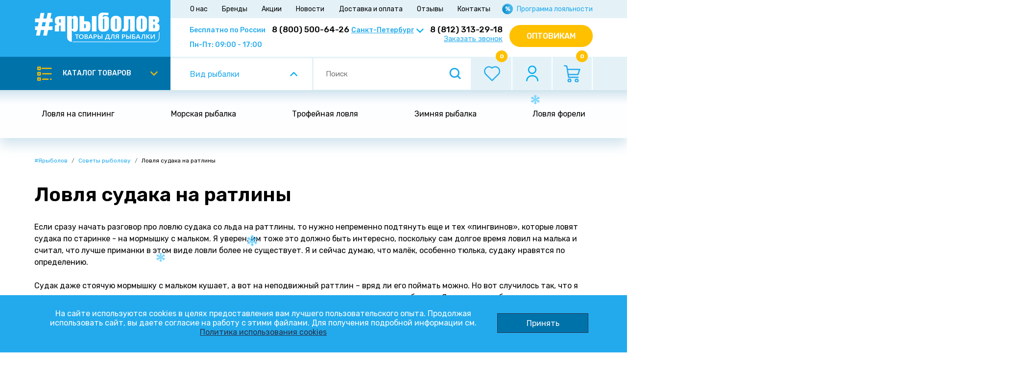

--- FILE ---
content_type: text/html; charset=UTF-8
request_url: https://yarybolov.ru/tips/lovlya-sudaka-na-ratliny/
body_size: 26844
content:
<!doctype html>
<html lang="ru">
<head>
<title>Ловля судака на ратлины</title>
<meta http-equiv="Content-Type" content="text/html; charset=UTF-8" />
<meta name="robots" content="index, follow" />
<meta name="keywords" content="#Ярыболов" />
<meta name="description" content="Советы рыболову от компании Ярыболов. ☎ 8 (800) 500-64-26" />
<link href="/bitrix/js/bquadro/cookienoties/styles/style.css?17500664282090" type="text/css"  rel="stylesheet" />
<link href="/bitrix/js/ui/design-tokens/dist/ui.design-tokens.css?171750157726358" type="text/css"  rel="stylesheet" />
<link href="/bitrix/js/ui/fonts/opensans/ui.font.opensans.css?16801706252555" type="text/css"  rel="stylesheet" />
<link href="/bitrix/js/main/popup/dist/main.popup.bundle.css?175456634431694" type="text/css"  rel="stylesheet" />
<link href="/bitrix/cache/css/s1/yarybolov_new/template_cdaacc95893301d5a1daab4f1d2c37ac/template_cdaacc95893301d5a1daab4f1d2c37ac_v1.css?1762862527547113" type="text/css"  data-template-style="true" rel="stylesheet" />
<link href="/bitrix/panel/main/popup.css?168017059822696" type="text/css"  data-template-style="true"  rel="stylesheet" />
<script>if(!window.BX)window.BX={};if(!window.BX.message)window.BX.message=function(mess){if(typeof mess==='object'){for(let i in mess) {BX.message[i]=mess[i];} return true;}};</script>
<script>(window.BX||top.BX).message({"JS_CORE_LOADING":"Загрузка...","JS_CORE_NO_DATA":"- Нет данных -","JS_CORE_WINDOW_CLOSE":"Закрыть","JS_CORE_WINDOW_EXPAND":"Развернуть","JS_CORE_WINDOW_NARROW":"Свернуть в окно","JS_CORE_WINDOW_SAVE":"Сохранить","JS_CORE_WINDOW_CANCEL":"Отменить","JS_CORE_WINDOW_CONTINUE":"Продолжить","JS_CORE_H":"ч","JS_CORE_M":"м","JS_CORE_S":"с","JSADM_AI_HIDE_EXTRA":"Скрыть лишние","JSADM_AI_ALL_NOTIF":"Показать все","JSADM_AUTH_REQ":"Требуется авторизация!","JS_CORE_WINDOW_AUTH":"Войти","JS_CORE_IMAGE_FULL":"Полный размер"});</script>

<script src="/bitrix/js/main/core/core.js?1754566405511455"></script>

<script>BX.Runtime.registerExtension({"name":"main.core","namespace":"BX","loaded":true});</script>
<script>BX.setJSList(["\/bitrix\/js\/main\/core\/core_ajax.js","\/bitrix\/js\/main\/core\/core_promise.js","\/bitrix\/js\/main\/polyfill\/promise\/js\/promise.js","\/bitrix\/js\/main\/loadext\/loadext.js","\/bitrix\/js\/main\/loadext\/extension.js","\/bitrix\/js\/main\/polyfill\/promise\/js\/promise.js","\/bitrix\/js\/main\/polyfill\/find\/js\/find.js","\/bitrix\/js\/main\/polyfill\/includes\/js\/includes.js","\/bitrix\/js\/main\/polyfill\/matches\/js\/matches.js","\/bitrix\/js\/ui\/polyfill\/closest\/js\/closest.js","\/bitrix\/js\/main\/polyfill\/fill\/main.polyfill.fill.js","\/bitrix\/js\/main\/polyfill\/find\/js\/find.js","\/bitrix\/js\/main\/polyfill\/matches\/js\/matches.js","\/bitrix\/js\/main\/polyfill\/core\/dist\/polyfill.bundle.js","\/bitrix\/js\/main\/core\/core.js","\/bitrix\/js\/main\/polyfill\/intersectionobserver\/js\/intersectionobserver.js","\/bitrix\/js\/main\/lazyload\/dist\/lazyload.bundle.js","\/bitrix\/js\/main\/polyfill\/core\/dist\/polyfill.bundle.js","\/bitrix\/js\/main\/parambag\/dist\/parambag.bundle.js"]);
</script>
<script>BX.Runtime.registerExtension({"name":"jquery","namespace":"window","loaded":true});</script>
<script>BX.Runtime.registerExtension({"name":"bquadro.cookienoties","namespace":"window","loaded":true});</script>
<script>BX.Runtime.registerExtension({"name":"pull.protobuf","namespace":"BX","loaded":true});</script>
<script>BX.Runtime.registerExtension({"name":"rest.client","namespace":"window","loaded":true});</script>
<script>(window.BX||top.BX).message({"pull_server_enabled":"N","pull_config_timestamp":0,"shared_worker_allowed":"Y","pull_guest_mode":"N","pull_guest_user_id":0,"pull_worker_mtime":1745920133});(window.BX||top.BX).message({"PULL_OLD_REVISION":"Для продолжения корректной работы с сайтом необходимо перезагрузить страницу."});</script>
<script>BX.Runtime.registerExtension({"name":"pull.client","namespace":"BX","loaded":true});</script>
<script>BX.Runtime.registerExtension({"name":"pull","namespace":"window","loaded":true});</script>
<script>BX.Runtime.registerExtension({"name":"ui.design-tokens","namespace":"window","loaded":true});</script>
<script>BX.Runtime.registerExtension({"name":"main.pageobject","namespace":"BX","loaded":true});</script>
<script>(window.BX||top.BX).message({"JS_CORE_LOADING":"Загрузка...","JS_CORE_NO_DATA":"- Нет данных -","JS_CORE_WINDOW_CLOSE":"Закрыть","JS_CORE_WINDOW_EXPAND":"Развернуть","JS_CORE_WINDOW_NARROW":"Свернуть в окно","JS_CORE_WINDOW_SAVE":"Сохранить","JS_CORE_WINDOW_CANCEL":"Отменить","JS_CORE_WINDOW_CONTINUE":"Продолжить","JS_CORE_H":"ч","JS_CORE_M":"м","JS_CORE_S":"с","JSADM_AI_HIDE_EXTRA":"Скрыть лишние","JSADM_AI_ALL_NOTIF":"Показать все","JSADM_AUTH_REQ":"Требуется авторизация!","JS_CORE_WINDOW_AUTH":"Войти","JS_CORE_IMAGE_FULL":"Полный размер"});</script>
<script>BX.Runtime.registerExtension({"name":"window","namespace":"window","loaded":true});</script>
<script>BX.Runtime.registerExtension({"name":"ui.fonts.opensans","namespace":"window","loaded":true});</script>
<script>BX.Runtime.registerExtension({"name":"main.popup","namespace":"BX.Main","loaded":true});</script>
<script>BX.Runtime.registerExtension({"name":"popup","namespace":"window","loaded":true});</script>
<script>BX.Runtime.registerExtension({"name":"fx","namespace":"window","loaded":true});</script>
<script type="extension/settings" data-extension="currency.currency-core">{"region":"ru"}</script>
<script>BX.Runtime.registerExtension({"name":"currency.currency-core","namespace":"BX.Currency","loaded":true});</script>
<script>BX.Runtime.registerExtension({"name":"currency","namespace":"window","loaded":true});</script>
<script>(window.BX||top.BX).message({"LANGUAGE_ID":"ru","FORMAT_DATE":"DD.MM.YYYY","FORMAT_DATETIME":"DD.MM.YYYY HH:MI:SS","COOKIE_PREFIX":"BITRIX_SM","SERVER_TZ_OFFSET":"10800","UTF_MODE":"Y","SITE_ID":"s1","SITE_DIR":"\/","USER_ID":"","SERVER_TIME":1764765295,"USER_TZ_OFFSET":0,"USER_TZ_AUTO":"Y","bitrix_sessid":"f63939d37d1ae2ecbdb12e34d61e1a08"});</script>


<script  src="/bitrix/cache/js/s1/yarybolov_new/kernel_main/kernel_main_v1.js?1762862541267463"></script>
<script src="/bitrix/js/main/jquery/jquery-1.12.4.min.js?168017062397163"></script>
<script src="/bitrix/js/bquadro/cookienoties/src/script.js?17500652752087"></script>
<script src="/bitrix/js/pull/protobuf/protobuf.js?1680170621274055"></script>
<script src="/bitrix/js/pull/protobuf/model.js?168017062170928"></script>
<script src="/bitrix/js/rest/client/rest.client.js?168017062117414"></script>
<script src="/bitrix/js/pull/client/pull.client.js?174965695883861"></script>
<script src="/bitrix/js/main/popup/dist/main.popup.bundle.js?1762862510119952"></script>
<script src="/bitrix/js/currency/currency-core/dist/currency-core.bundle.js?17175014688800"></script>
<script src="/bitrix/js/currency/core_currency.js?17175014681181"></script>
<script src="/bitrix/js/formula4.snowflakes/formula4.snowflakes.js?17025446353941"></script>
<script>BX.setJSList(["\/bitrix\/js\/main\/pageobject\/dist\/pageobject.bundle.js","\/bitrix\/js\/main\/core\/core_window.js","\/bitrix\/js\/main\/core\/core_fx.js","\/bitrix\/js\/main\/session.js","\/bitrix\/js\/main\/date\/main.date.js","\/bitrix\/js\/main\/core\/core_date.js","\/bitrix\/js\/main\/utils.js","\/bitrix\/templates\/yarybolov_new\/js\/jquery-3.5.1.min.js","\/bitrix\/templates\/yarybolov_new\/js\/popper.min.js","\/bitrix\/templates\/yarybolov_new\/js\/bootstrap.js","\/bitrix\/templates\/yarybolov_new\/js\/slick\/slick.min.js","\/bitrix\/templates\/yarybolov_new\/js\/jquery.fancybox.js","\/bitrix\/templates\/yarybolov_new\/js\/inputmask\/jquery.inputmask.bundle.min.js","\/bitrix\/templates\/yarybolov_new\/js\/nouislider\/nouislider.min.js","\/bitrix\/templates\/yarybolov_new\/js\/jquery.fileupload\/jquery.ui.widget.js","\/bitrix\/templates\/yarybolov_new\/js\/jquery.fileupload\/jquery.fileupload.js","\/bitrix\/templates\/yarybolov_new\/js\/jquery.elevateZoom-3.0.8.min.js","\/bitrix\/templates\/yarybolov_new\/js\/jquery.unveil.js","\/bitrix\/templates\/yarybolov_new\/js\/sly\/sly.min.js","\/bitrix\/templates\/yarybolov_new\/js\/formwork.js","\/bitrix\/components\/bitrix\/search.title\/script.js","\/bitrix\/templates\/yarybolov_new\/components\/bitrix\/sale.basket.basket.line\/basket\/script.js","\/bitrix\/templates\/yarybolov_new\/components\/bitrix\/sale.basket.basket.line\/basket-footer\/script.js"]);</script>
<script>BX.setCSSList(["\/bitrix\/templates\/yarybolov_new\/css\/bootstrap.css","\/bitrix\/templates\/yarybolov_new\/js\/slick\/slick.css","\/bitrix\/templates\/yarybolov_new\/js\/slick\/slick-theme.css","\/bitrix\/templates\/yarybolov_new\/css\/jquery.fancybox.css","\/bitrix\/templates\/yarybolov_new\/css\/formwork.css","\/bitrix\/templates\/yarybolov_new\/js\/nouislider\/nouislider.min.css","\/bitrix\/templates\/yarybolov_new\/css\/style.css","\/bitrix\/templates\/yarybolov_new\/components\/bitrix\/search.title\/search-title\/style.css","\/bitrix\/templates\/yarybolov_new\/styles.css","\/bitrix\/templates\/yarybolov_new\/template_styles.css"]);</script>
<script>
					(function () {
						"use strict";

						var counter = function ()
						{
							var cookie = (function (name) {
								var parts = ("; " + document.cookie).split("; " + name + "=");
								if (parts.length == 2) {
									try {return JSON.parse(decodeURIComponent(parts.pop().split(";").shift()));}
									catch (e) {}
								}
							})("BITRIX_CONVERSION_CONTEXT_s1");

							if (cookie && cookie.EXPIRE >= BX.message("SERVER_TIME"))
								return;

							var request = new XMLHttpRequest();
							request.open("POST", "/bitrix/tools/conversion/ajax_counter.php", true);
							request.setRequestHeader("Content-type", "application/x-www-form-urlencoded");
							request.send(
								"SITE_ID="+encodeURIComponent("s1")+
								"&sessid="+encodeURIComponent(BX.bitrix_sessid())+
								"&HTTP_REFERER="+encodeURIComponent(document.referrer)
							);
						};

						if (window.frameRequestStart === true)
							BX.addCustomEvent("onFrameDataReceived", counter);
						else
							BX.ready(counter);
					})();
				</script>
<link rel="icon" type="image/x-icon" href="/favicon.ico">
<meta name="google-site-verification" content="42JfFXi_bXh7aECDrhBaieH7r5JqcJ5wCEJMFX-nFaU" />
<link href="https://fonts.googleapis.com/css2?family=Rubik:wght@300..900&display=swap" rel="stylesheet">
<!-- dev2fun module opengraph -->
<meta property="og:title" content="Ловля судака на ратлины"/>
<meta property="og:description" content="Советы рыболову от компании Ярыболов. ☎ 8 (800) 500-64-26"/>
<meta property="og:url" content="https://yarybolov.ru/tips/lovlya-sudaka-na-ratliny/"/>
<meta property="og:type" content="website"/>
<meta property="og:site_name" content="#Ярыболов"/>
<meta property="og:image" content="https://yarybolov.ru/upload/iblock/c77/4bzycqnugn4l0lf8g5o420xneobuy3ld/5RjQkvVcElA.jpg"/>
<meta property="og:image:type" content="image/jpeg"/>
<meta property="og:image:width" content="1200"/>
<meta property="og:image:height" content="1600"/>
<!-- /dev2fun module opengraph -->



<script  src="/bitrix/cache/js/s1/yarybolov_new/template_1ffc6e3c5daa4b462104b50b74310fb6/template_1ffc6e3c5daa4b462104b50b74310fb6_v1.js?1762862527764498"></script>
<script  src="/bitrix/cache/js/s1/yarybolov_new/default_62f135682fc73a75974f59d98dd8108f/default_62f135682fc73a75974f59d98dd8108f_v1.js?17628625275753"></script>
<script  src="/bitrix/cache/js/s1/yarybolov_new/default_06ec8e6164625b9bd2e0b541899fe9a2/default_06ec8e6164625b9bd2e0b541899fe9a2_v1.js?17628625277629"></script>

<meta name="viewport" content="width=device-width, initial-scale=1, shrink-to-fit=no">


<script data-skip-moving="true" src="https://www.google.com/recaptcha/api.js?render=6Ld-8folAAAAALDY-Dv3XUnVwM1AIj_prQ-EcF_9"></script>

<!-- Global site tag (gtag.js) - Google Analytics -->
<script data-skip-moving="true" async src="https://www.googletagmanager.com/gtag/js?id=UA-121560658-1"></script>
<script data-skip-moving="true">
  window.dataLayer = window.dataLayer || [];
  function gtag(){dataLayer.push(arguments);}
  gtag('js', new Date());
  gtag('config', 'UA-121560658-1');
</script>

<script data-skip-moving="true" type="text/javascript">!function(){var t=document.createElement("script");t.type="text/javascript",t.async=!0,t.src='https://vk.com/js/api/openapi.js?169',t.onload=function(){VK.Retargeting.Init("VK-RTRG-1361170-6aZMX"),VK.Retargeting.Hit()},document.head.appendChild(t)}();</script><noscript><img src="https://vk.com/rtrg?p=VK-RTRG-1361170-6aZMX" style="position:fixed; left:-999px;" alt=""/></noscript>

<link rel="preload" as="image" href="/bitrix/templates/yarybolov_new/img/ny2023.jpg">

<script src="//code.jivo.ru/widget/eiKLxRt0ap" async></script>
</head>
<body class="body"><div id="bquadro_cookie_panel">
                <div id="bottom_cookies_panel" class="cookie-panel" style="background-color:#23aaed; color:#ffffff; ">
                <div class="container"><p>На сайте используются cookies в целях предоставления вам лучшего пользовательского опыта. Продолжая использовать сайт, вы даете согласие на работу с этими файлами. Для получения подробной информации см. <span><a href="/politika-obrabotki-fai-lov-cookie/" target="_blank">Политика использования cookies</a></span></p><div class="cookie-panel__btn" style="background-color:#0072aa; color:#ffffff; ">Принять</div></div></div></div>
	    <header class="header">
		<div class="header__top">
			<div class="container">
				<div class="row">
					<div class="col-lg-12 header__top-col-top">
						<nav class="navbar navbar-expand-lg navbar-light" id="nav-1">
						  <a class="navbar-brand" href="/">
							<img src="/upload/iblock/a27/logo.png" alt="">
						  </a>
						  <button class="navbar-toggler collapsed" type="button" data-toggle="collapse" data-target="#header-line1" aria-controls="header-line1" aria-expanded="false" aria-label="Toggle navigation">
							<span class="navbar-toggler-icon"></span>
						  </button>					  
						  <div class="collapse navbar-collapse" id="header-line1">	
								
	<ul class="navbar-nav">
			<li class="nav-item">
			<a href="/about/" class="nav-link">О нас</a>
		</li>
			<li class="nav-item">
			<a href="/manufacturers/" class="nav-link">Бренды</a>
		</li>
			<li class="nav-item">
			<a href="/actions/" class="nav-link">Акции</a>
		</li>
			<li class="nav-item">
			<a href="/news/" class="nav-link">Новости</a>
		</li>
			<li class="nav-item">
			<a href="/pay-and-delivery/" class="nav-link">Доставка и оплата</a>
		</li>
			<li class="nav-item">
			<a href="/reviews/" class="nav-link">Отзывы</a>
		</li>
			<li class="nav-item">
			<a href="/contacts/" class="nav-link">Контакты</a>
		</li>
			<li class="nav-item loyalty">
			<a href="/loyalty-program/" class="nav-link">Программа лояльности</a>
		</li>
		</ul>
							  <div class="header__phones-wrapper">
								<div class="header__phone phone1">
									<span class="txt">
										Бесплатно по России									</span>
									<a class="lnk" href="tel:88005006426">8 (800) 500-64-26</a>									<div class="header__worktime">
										Пн-Пт: 09:00 - 17:00									</div>
								</div>
								<div class="header__phone phone2">
									<select class="custom-select js__set-region">	
																				<option value="Санкт-Петербург" selected>Санкт-Петербург</option>
																				<option value="Москва" >Москва</option>
																			
									</select>
																			<a class="lnk" href="tel:8(812)313-29-18">
											8 (812) 313-29-18										</a>
																		<div class="header__order-call">
										<a href="#Order-Call-Modal" class="header__order-call-lnk" data-toggle="modal">
											Заказать звонок										</a>
									</div>
								</div>						  	
								<div class="header__opt-button">
																		<a href="#Diller-Modal-Auth" class="btn-yellow" data-toggle="modal">
										Оптовикам									</a>
																	</div>
							  </div>
						  </div>
						</nav>	
					</div>
				</div>
			</div>
		</div>
		
		
		<div class="mobile__btns-wrap">						
			
			<div class="mobile__btns">
				<div class="header__favorites">
					<!--'start_frame_cache_header__favorites_mobile'-->					<a href="/favorites/" class="header__cart-btn">
												<span class="goods-number js__favorites-counter">0</span>
						<img src="/bitrix/templates/yarybolov_new/img/favorites.png" alt="">
					</a>
					<!--'end_frame_cache_header__favorites_mobile'-->				</div>
				<div class="header__user">
					<!--'start_frame_cache_header__user_mobile'-->										<a href="#LK-Modal" class="header__user-btn" data-toggle="modal">
						<img src="/bitrix/templates/yarybolov_new/img/user.png" alt="">
					</a>
										<!--'end_frame_cache_header__user_mobile'-->				</div>
				<div class="header__cart">
					<!--'start_frame_cache_basket_line_mobile'-->					<script>
var js__top_basket = new BitrixSmallCart;
</script>
<div id="js__top_basket"><a href="/basket/" class="header__cart-btn">
	<span class="goods-number">0</span>
	<img src="/bitrix/templates/yarybolov_new/img/bcart.png" alt="">
</a></div>
<script type="text/javascript">
	js__top_basket.siteId       = 's1';
	js__top_basket.cartId       = 'js__top_basket';
	js__top_basket.ajaxPath     = '/bitrix/components/bitrix/sale.basket.basket.line/ajax.php';
	js__top_basket.templateName = 'basket';
	js__top_basket.arParams     =  {'HIDE_ON_BASKET_PAGES':'N','PATH_TO_AUTHORIZE':'/login/','PATH_TO_BASKET':'/basket/','PATH_TO_ORDER':'/order/','PATH_TO_PERSONAL':'/personal/','PATH_TO_PROFILE':'/personal/','PATH_TO_REGISTER':'/login/','POSITION_FIXED':'N','SHOW_AUTHOR':'N','SHOW_EMPTY_VALUES':'Y','SHOW_NUM_PRODUCTS':'Y','SHOW_PERSONAL_LINK':'Y','SHOW_PRODUCTS':'Y','SHOW_REGISTRATION':'N','SHOW_TOTAL_PRICE':'Y','COMPONENT_TEMPLATE':'basket','CACHE_TYPE':'A','SHOW_DELAY':'Y','SHOW_NOTAVAIL':'Y','SHOW_IMAGE':'Y','SHOW_PRICE':'Y','SHOW_SUMMARY':'Y','POSITION_VERTICAL':'top','POSITION_HORIZONTAL':'right','MAX_IMAGE_SIZE':'70','AJAX':'N','~HIDE_ON_BASKET_PAGES':'N','~PATH_TO_AUTHORIZE':'/login/','~PATH_TO_BASKET':'/basket/','~PATH_TO_ORDER':'/order/','~PATH_TO_PERSONAL':'/personal/','~PATH_TO_PROFILE':'/personal/','~PATH_TO_REGISTER':'/login/','~POSITION_FIXED':'N','~SHOW_AUTHOR':'N','~SHOW_EMPTY_VALUES':'Y','~SHOW_NUM_PRODUCTS':'Y','~SHOW_PERSONAL_LINK':'Y','~SHOW_PRODUCTS':'Y','~SHOW_REGISTRATION':'N','~SHOW_TOTAL_PRICE':'Y','~COMPONENT_TEMPLATE':'basket','~CACHE_TYPE':'A','~SHOW_DELAY':'Y','~SHOW_NOTAVAIL':'Y','~SHOW_IMAGE':'Y','~SHOW_PRICE':'Y','~SHOW_SUMMARY':'Y','~POSITION_VERTICAL':'top','~POSITION_HORIZONTAL':'right','~MAX_IMAGE_SIZE':'70','~AJAX':'N','cartId':'js__top_basket'}; // TODO \Bitrix\Main\Web\Json::encode
	js__top_basket.closeMessage = 'Скрыть';
	js__top_basket.openMessage  = 'Раскрыть';
	js__top_basket.activate();
</script>					<!--'end_frame_cache_basket_line_mobile'-->				</div>
				<div class="header__search-btn js__header-search-btn">
					<img src="/bitrix/templates/yarybolov_new/img/search.png" alt=""/>
				</div>
			</div>
			<div class="header__search js__header-search">
				<div id="title-search">
	<form action="/catalog/">
		<div class="input-group">
			<input id="title-search-input" name="q" type="text" class="form-control" placeholder="Поиск товаров" aria-label="header-search" aria-describedby="button-addon2" " autocomplete="off">
			<div class="input-group-append">
				<button class="btn-search" type="submit" id="button-addon2"></button>
			</div>
		</div>
	</form>
</div>
<script>
	BX.ready(function(){
		new JCTitleSearch({
			'AJAX_PAGE' : '/tips/lovlya-sudaka-na-ratliny/',
			'CONTAINER_ID': 'title-search',
			'INPUT_ID': 'title-search-input',
			'MIN_QUERY_LEN': 2
		});
	});
</script>

				
			</div>
		</div>
		
		
		<div class="header__bottom">
			<div class="container">
				<div class="row">
					<div class="col-lg-12">
						<nav class="navbar navbar-expand-lg navbar-light" id="nav-2">
							<div class="header__catalog">							
								<button class="header__catalog-btn collapsed" data-toggle="collapse" href="#header-catalog" role="button" aria-expanded="false" aria-controls="header-catalog">
									каталог товаров								</button>
							</div>
							<button class="navbar-toggler collapsed" type="button" data-toggle="collapse" data-target="#header-line2" aria-controls="header-line2" aria-expanded="false" aria-label="Toggle navigation">
								<span class="navbar-toggler-icon"></span>
							</button>					  
							<div class="collapse navbar-collapse" id="header-line2">						
								<div class="header__search-type">								
									<a class="btn-search-type" data-toggle="collapse" href="#header-fishing-type" role="button" aria-expanded="true" aria-controls="header-fishing-type">
										Вид рыбалки									</a>								
								</div>
								<div class="header__search">
																		<div class="js__search search" data-type="search">
										<div class="mobile__header-search">
											<form action="/catalog/" class="mobile__header-search-form">
												<input type="text" name="q" placeholder="Поиск" class="js__search-input mobile__header-search-input" autocomplete="off"/>
												<button class="mobile__header-search-btn" type="submit"></button>
											</form>
										</div>
										<div class="js__search-result mobile__header-search-result"></div>
									</div>
								</div>
								<div class="header__favorites">
									<!--'start_frame_cache_header__favorites'-->									<a href="/favorites/" class="header__cart-btn">
																				<span class="goods-number js__favorites-counter">0</span>
										<img src="/bitrix/templates/yarybolov_new/img/favorites.png" alt="">
									</a>
									<!--'end_frame_cache_header__favorites'-->								</div>
								<div class="header__user">
									<!--'start_frame_cache_header__user'-->																		<a href="#LK-Modal" class="header__user-btn" data-toggle="modal">
										<img src="/bitrix/templates/yarybolov_new/img/user.png" alt="">
									</a>
																		<!--'end_frame_cache_header__user'-->								</div>
								<div class="header__cart">
									<!--'start_frame_cache_basket_line'-->									<script>
var js__top_basket = new BitrixSmallCart;
</script>
<div id="js__top_basket"><a href="/basket/" class="header__cart-btn">
	<span class="goods-number">0</span>
	<img src="/bitrix/templates/yarybolov_new/img/bcart.png" alt="">
</a></div>
<script type="text/javascript">
	js__top_basket.siteId       = 's1';
	js__top_basket.cartId       = 'js__top_basket';
	js__top_basket.ajaxPath     = '/bitrix/components/bitrix/sale.basket.basket.line/ajax.php';
	js__top_basket.templateName = 'basket';
	js__top_basket.arParams     =  {'HIDE_ON_BASKET_PAGES':'N','PATH_TO_AUTHORIZE':'/login/','PATH_TO_BASKET':'/basket/','PATH_TO_ORDER':'/order/','PATH_TO_PERSONAL':'/personal/','PATH_TO_PROFILE':'/personal/','PATH_TO_REGISTER':'/login/','POSITION_FIXED':'N','SHOW_AUTHOR':'N','SHOW_EMPTY_VALUES':'Y','SHOW_NUM_PRODUCTS':'Y','SHOW_PERSONAL_LINK':'Y','SHOW_PRODUCTS':'Y','SHOW_REGISTRATION':'N','SHOW_TOTAL_PRICE':'Y','COMPONENT_TEMPLATE':'basket','CACHE_TYPE':'A','SHOW_DELAY':'Y','SHOW_NOTAVAIL':'Y','SHOW_IMAGE':'Y','SHOW_PRICE':'Y','SHOW_SUMMARY':'Y','POSITION_VERTICAL':'top','POSITION_HORIZONTAL':'right','MAX_IMAGE_SIZE':'70','AJAX':'N','~HIDE_ON_BASKET_PAGES':'N','~PATH_TO_AUTHORIZE':'/login/','~PATH_TO_BASKET':'/basket/','~PATH_TO_ORDER':'/order/','~PATH_TO_PERSONAL':'/personal/','~PATH_TO_PROFILE':'/personal/','~PATH_TO_REGISTER':'/login/','~POSITION_FIXED':'N','~SHOW_AUTHOR':'N','~SHOW_EMPTY_VALUES':'Y','~SHOW_NUM_PRODUCTS':'Y','~SHOW_PERSONAL_LINK':'Y','~SHOW_PRODUCTS':'Y','~SHOW_REGISTRATION':'N','~SHOW_TOTAL_PRICE':'Y','~COMPONENT_TEMPLATE':'basket','~CACHE_TYPE':'A','~SHOW_DELAY':'Y','~SHOW_NOTAVAIL':'Y','~SHOW_IMAGE':'Y','~SHOW_PRICE':'Y','~SHOW_SUMMARY':'Y','~POSITION_VERTICAL':'top','~POSITION_HORIZONTAL':'right','~MAX_IMAGE_SIZE':'70','~AJAX':'N','cartId':'js__top_basket'}; // TODO \Bitrix\Main\Web\Json::encode
	js__top_basket.closeMessage = 'Скрыть';
	js__top_basket.openMessage  = 'Раскрыть';
	js__top_basket.activate();
</script>									<!--'end_frame_cache_basket_line'-->								</div>
							</div>
						</nav>		
					</div>
				</div>
			</div>
		</div>
    	
		<div class="collapse" id="header-catalog">
						
<div class="container accordion" id="header-catalog-accordion">
	<div class="row no-gutters top-menu__catalog-wrap">
		<div class="col-lg-3 col-md-4 col-sm-6 top-menu__catalog-col">
			<ul class="header__catalog-categories">
													<li id="heading757">
						<a href="/catalog/primanki/" class="header__catalog-category-item" data-toggle="collapse" data-target="#collapse757" aria-expanded="true" aria-controls="collapse757">
							Приманки						</a>
					</li>
														<li id="heading774">
						<a href="/catalog/spinningi/" class="header__catalog-category-item collapsed" >
							Спиннинги						</a>
					</li>
														<li id="heading778">
						<a href="/catalog/osnastka_1/" class="header__catalog-category-item collapsed" data-toggle="collapse" data-target="#collapse778" aria-expanded="true" aria-controls="collapse778">
							Оснастка						</a>
					</li>
														<li id="heading761">
						<a href="/catalog/rybolovnye_prinadlezhnosti/" class="header__catalog-category-item collapsed" data-toggle="collapse" data-target="#collapse761" aria-expanded="true" aria-controls="collapse761">
							Принадлежности						</a>
					</li>
														<li id="heading768">
						<a href="/catalog/odezhda/" class="header__catalog-category-item collapsed" >
							Одежда						</a>
					</li>
														<li id="heading767">
						<a href="/catalog/katushki/" class="header__catalog-category-item collapsed" >
							Катушки						</a>
					</li>
														<li id="heading771">
						<a href="/catalog/podarochnye_sertifikaty/" class="header__catalog-category-item collapsed" >
							Подарочные сертификаты						</a>
					</li>
														<li id="heading1118">
						<a href="/catalog/new/" class="header__catalog-category-item collapsed" >
							Новинки						</a>
					</li>
														<li id="heading1086">
						<a href="/catalog/sale/" class="header__catalog-category-item collapsed" >
							Распродажа						</a>
					</li>
													<li id="heading__001">
					<a href="/tips/" class="header__catalog-category-item collapsed">
						Советы рыболову
					</a>
				</li>
			</ul>
		</div>
		<div class="col-lg-9 col-md-8 col-sm-6 top-menu__catalog-col">
									<div id="collapse757" class="collapse show" aria-labelledby="heading757" data-parent="#header-catalog-accordion">
								<div class="row">
					<div class="col-lg-4 col-md-6">
													<div class="header__catalog-subcategory header__catalog-root-category">
								<a class="header__catalog-root-link" href="/catalog/primanki/">
									Посмотреть все
								</a>
							</div>
														<div class="header__catalog-subcategory">
								<a href="/catalog/primanki/balansiry_1/" class="subcategory-name">Балансиры</a>
															</div>
														<div class="header__catalog-subcategory">
								<a href="/catalog/primanki/blesny/" class="subcategory-name">Блесны</a>
															</div>
														<div class="header__catalog-subcategory">
								<a href="/catalog/primanki/voblery/" class="subcategory-name">Воблеры</a>
															</div>
														<div class="header__catalog-subcategory">
								<a href="/catalog/primanki/myagkie_primanki/" class="subcategory-name">Мягкие приманки</a>
															</div>
														<div class="header__catalog-subcategory">
								<a href="/catalog/primanki/ratliny_viby/" class="subcategory-name">Ратлины/Вибы</a>
															</div>
														<div class="header__catalog-subcategory">
								<a href="/catalog/primanki/gotovye_nabory/" class="subcategory-name">Готовые наборы</a>
															</div>
																		</div>
				</div>
			</div>
						<div id="collapse774" class="collapse" aria-labelledby="heading774" data-parent="#header-catalog-accordion">
								<div class="row">
					<div class="col-lg-4 col-md-6">
											</div>
				</div>
			</div>
						<div id="collapse778" class="collapse" aria-labelledby="heading778" data-parent="#header-catalog-accordion">
								<div class="row">
					<div class="col-lg-4 col-md-6">
													<div class="header__catalog-subcategory header__catalog-root-category">
								<a class="header__catalog-root-link" href="/catalog/osnastka_1/">
									Посмотреть все
								</a>
							</div>
														<div class="header__catalog-subcategory">
								<a href="/catalog/osnastka_1/zavodnye_koltsa/" class="subcategory-name">Заводные кольца</a>
															</div>
														<div class="header__catalog-subcategory">
								<a href="/catalog/osnastka_1/karabiny_i_zastezhki/" class="subcategory-name">Карабины и застежки</a>
															</div>
														<div class="header__catalog-subcategory">
								<a href="/catalog/osnastka_1/kryuchki_rybolovnye/" class="subcategory-name">Крючки рыболовные</a>
															</div>
														<div class="header__catalog-subcategory">
								<a href="/catalog/osnastka_1/leska/" class="subcategory-name">Леска</a>
															</div>
														<div class="header__catalog-subcategory">
								<a href="/catalog/osnastka_1/pletenye_shnury/" class="subcategory-name">Плетеные шнуры</a>
															</div>
																		</div>
				</div>
			</div>
						<div id="collapse761" class="collapse" aria-labelledby="heading761" data-parent="#header-catalog-accordion">
								<div class="row">
					<div class="col-lg-4 col-md-6">
													<div class="header__catalog-subcategory header__catalog-root-category">
								<a class="header__catalog-root-link" href="/catalog/rybolovnye_prinadlezhnosti/">
									Посмотреть все
								</a>
							</div>
														<div class="header__catalog-subcategory">
								<a href="/catalog/rybolovnye_prinadlezhnosti/korobki_rybolovnye/" class="subcategory-name">Коробки рыболовные</a>
															</div>
														<div class="header__catalog-subcategory">
								<a href="/catalog/rybolovnye_prinadlezhnosti/aksessuary/" class="subcategory-name">Аксессуары</a>
															</div>
														<div class="header__catalog-subcategory">
								<a href="/catalog/rybolovnye_prinadlezhnosti/instrumenty_1/" class="subcategory-name">Инструменты</a>
															</div>
														<div class="header__catalog-subcategory">
								<a href="/catalog/rybolovnye_prinadlezhnosti/podsacheki/" class="subcategory-name">Подсачеки</a>
															</div>
																		</div>
				</div>
			</div>
						<div id="collapse768" class="collapse" aria-labelledby="heading768" data-parent="#header-catalog-accordion">
								<div class="row">
					<div class="col-lg-4 col-md-6">
											</div>
				</div>
			</div>
						<div id="collapse767" class="collapse" aria-labelledby="heading767" data-parent="#header-catalog-accordion">
								<div class="row">
					<div class="col-lg-4 col-md-6">
											</div>
				</div>
			</div>
						<div id="collapse771" class="collapse" aria-labelledby="heading771" data-parent="#header-catalog-accordion">
								<div class="row">
					<div class="col-lg-4 col-md-6">
											</div>
				</div>
			</div>
						<div id="collapse1118" class="collapse" aria-labelledby="heading1118" data-parent="#header-catalog-accordion">
								<div class="row">
					<div class="col-lg-4 col-md-6">
											</div>
				</div>
			</div>
						<div id="collapse1086" class="collapse" aria-labelledby="heading1086" data-parent="#header-catalog-accordion">
								<div class="row">
					<div class="col-lg-4 col-md-6">
											</div>
				</div>
			</div>
					</div>
	</div>
</div>
			<div class="mobile__fishing-types">
				<div class="mobile__fishing-types-title">
					Вид рыбалки				</div>
				
	<ul class="fishing-type-list">
								<li id="bx_3218110189_25951"><a class="fishing-type-lnk" href="/catalog/products/spinning/">Ловля на спиннинг</a></li>
								<li id="bx_3218110189_8397"><a class="fishing-type-lnk" href="/catalog/products/morskaya-rybalka/">Морская рыбалка</a></li>
								<li id="bx_3218110189_8400"><a class="fishing-type-lnk" href="/catalog/products/trofeynaya-lovlya/">Трофейная ловля</a></li>
								<li id="bx_3218110189_19663"><a class="fishing-type-lnk" href="/catalog/products/zimnyaya-rybalka/">Зимняя рыбалка</a></li>
								<li id="bx_3218110189_8398"><a class="fishing-type-lnk" href="/catalog/products/lovlya-foreli/">Ловля форели</a></li>
			</ul>
			</div>
		</div>
		<div class="collapse show" id="header-fishing-type">
			
	<ul class="fishing-type-list">
								<li id="bx_651765591_25951"><a class="fishing-type-lnk" href="/catalog/products/spinning/">Ловля на спиннинг</a></li>
								<li id="bx_651765591_8397"><a class="fishing-type-lnk" href="/catalog/products/morskaya-rybalka/">Морская рыбалка</a></li>
								<li id="bx_651765591_8400"><a class="fishing-type-lnk" href="/catalog/products/trofeynaya-lovlya/">Трофейная ловля</a></li>
								<li id="bx_651765591_19663"><a class="fishing-type-lnk" href="/catalog/products/zimnyaya-rybalka/">Зимняя рыбалка</a></li>
								<li id="bx_651765591_8398"><a class="fishing-type-lnk" href="/catalog/products/lovlya-foreli/">Ловля форели</a></li>
			</ul>
		</div>
    </header>
				    <div class="page-content">
		    	<section class="breadcrumbs">
    		<div class="container">
    			<div class="row">    								
    				<div class="col-lg-12">
						<nav aria-label="breadcrumb"><ol class="breadcrumb"><li class="breadcrumb-item"><a href="/">#Ярыболов</a></li><li class="breadcrumb-item"><a href="/tips/">Советы рыболову</a></li><li class="breadcrumb-item active" aria-current="page">Ловля судака на ратлины</li></ol></nav>    				</div>					
    			</div>				
    		</div>
    	</section>
		    	<section class="inner-page">
    		<div class="container">
							<h1 class="iner-page-title">Ловля судака на ратлины</h1>
							

<div class="news__detail" id="bx_1878455859_39473">
			<div class="news__detail-top-text">
			Если сразу начать разговор про ловлю судака со льда на раттлины, то нужно непременно подтянуть еще и тех «пингвинов», которые ловят судака по старинке - на мормышку с мальком. Я уверен, им тоже это должно быть интересно, поскольку сам долгое время ловил на малька и считал, что лучше приманки в этом виде ловли более не существует. Я и сейчас думаю, что малёк, особенно тюлька, судаку нравятся по определению.<br>
 <br>
 Судак даже стоячую мормышку с мальком кушает, а вот на неподвижный раттлин – вряд ли его поймать можно. Но вот случилось так, что я давно уже не покупаю мальков; не ловлю их впрок, как когда-то; не храню их в холодильнике, как бывало. Я подсел на вибы.<br>
 <br>
 Главное – начать. Сначала я - как и все, кого я знавал - ловил судака на малька. Ловил долго. Самого крупного - на 6 кг - поймал на Дону чуть ниже Калачёвского моста именно на малька. Чаще всего за судаком ездил на Дон. Я даже искренне считал, что судака только зимой и можно целенаправленно ловить удочкой. Но затем тотальное увлечение джиговой ловлей в корне поменяло мое отношение к судаку. <br>
 <br>
 Мне захотелось экспериментов. Мне стало интересно, насколько меньше поклевок у меня будет, если вместо малька я буду насаживать силиконовую приманку. Статистика показала, что особой разницы нет. Поклевок у нас с товарищем случалось примерно поровну. <br>
 <br>
<p>
	 Размер улова зависел только от везения - кто раньше находил судака, тот и делал результат. Но в это же самое время мое увлечение безмотыльной ловлей не пускало на Дон за судаком. Мне тогда казалось, что с судаком – всё ясно: буришь лунки, ищешь рельеф, затем исследуешь дно в поисках клыкастого – вот, собственно, и всё. А вот «безмотылкой» рыбу и ищешь, и уговариваешь! Это более интересно.
</p>
<p>
 <br>
</p>
<p>
	 Ну а после того, как пару раз при ловле лещей я на «безмотылку» поймал судачков – решил снова поэкспериментировать с большими «Чертями». Судачьи места я знаю, большими «Чертями» обзавелся. Снова начались эксперименты, снова сравнительная статистика всё с теми же товарищами, кто продолжает ловить на малька. И вы знаете, я не стал ловить больше, но ловить судака мне было интереснее! Мне начало казаться, что я действительно его уговариваю! Берши начали ловиться чаще. А в дни, когда судак капризничал – я на «Чёрта» делал неплохой результат. И пока я собирал статистику, как-то незаметно пришла мода на раттлины, то бишь вибы. Изначально мне не нравилась ловля на балансиры и блесны.
</p>
<p>
 <br>
</p>
<p>
	 Стоять и дергать железяку мне было как-то скучно. Казалось, всё зависело только от настроения судака. «Если берет – значит, на всё берёт. А если не берёт - тут хоть тресни». Так говорили старики.
</p>
<p>
 <br>
</p>
<p>
</p>		</div>
						<div class="news__detail-galery">
			<div class="company-photo__slider arrows-blue arrows-down">
									<div class="news__detail-galery-img-wrap">
						<a data-fancybox="about__inst-img" class="js__fb news__detail-galery-img" href="/upload/iblock/b29/uxwcjuvqw1w22eseqfrfdhmp2yxgoabm/2_8.jpg" style="background-image:url('/upload/resize_cache/iblock/b29/uxwcjuvqw1w22eseqfrfdhmp2yxgoabm/300_1500_1/2_8.jpg')">
							<img class="about__inst-img" src="/upload/resize_cache/iblock/b29/uxwcjuvqw1w22eseqfrfdhmp2yxgoabm/300_1500_1/2_8.jpg" alt="">
						</a>
					</div>
										<div class="news__detail-galery-img-wrap">
						<a data-fancybox="about__inst-img" class="js__fb news__detail-galery-img" href="/upload/iblock/e2f/40ob8hwie6ow6glaw23hfawxx2rcf1ov/2_3.jpg" style="background-image:url('/upload/resize_cache/iblock/e2f/40ob8hwie6ow6glaw23hfawxx2rcf1ov/300_1500_1/2_3.jpg')">
							<img class="about__inst-img" src="/upload/resize_cache/iblock/e2f/40ob8hwie6ow6glaw23hfawxx2rcf1ov/300_1500_1/2_3.jpg" alt="">
						</a>
					</div>
										<div class="news__detail-galery-img-wrap">
						<a data-fancybox="about__inst-img" class="js__fb news__detail-galery-img" href="/upload/iblock/61a/2sresqnles6j113hqfo18kjkze2kyuzb/2_2.jpg" style="background-image:url('/upload/resize_cache/iblock/61a/2sresqnles6j113hqfo18kjkze2kyuzb/300_1500_1/2_2.jpg')">
							<img class="about__inst-img" src="/upload/resize_cache/iblock/61a/2sresqnles6j113hqfo18kjkze2kyuzb/300_1500_1/2_2.jpg" alt="">
						</a>
					</div>
										<div class="news__detail-galery-img-wrap">
						<a data-fancybox="about__inst-img" class="js__fb news__detail-galery-img" href="/upload/iblock/b7c/kxwmj3l0gaatk201x23kcpuu8gpr33fx/2_11.jpg" style="background-image:url('/upload/resize_cache/iblock/b7c/kxwmj3l0gaatk201x23kcpuu8gpr33fx/300_1500_1/2_11.jpg')">
							<img class="about__inst-img" src="/upload/resize_cache/iblock/b7c/kxwmj3l0gaatk201x23kcpuu8gpr33fx/300_1500_1/2_11.jpg" alt="">
						</a>
					</div>
								</div>
		</div>
				<div class="news__detail-products">
		<div class="news__detail-products-title">Товары</div>
		<div class="news__detail-products-wrap">
		

		
	
	
		<div class="catalog-categories__tab-slider arrows-blue arrows-down">
							<div class="">
					
	<div class="product-item" id="bx_3966226736_27597_7e1b8e3524755c391129a9d7e6f2d206">
		<div class="product-item__img">
						<div class="product-item__img-labels">
											</div>
							<div class="product__favor-btn product-item__favorite-btn js__favor-btn js__add-to-favor" data-id="43905"></div>
						<a href="/catalog/primanki/ratliny_viby/ratlin-bay-blue-90hs-90mm-28gr/">
				<img src="/upload/resize_cache/iblock/606/6equ48o6mcqsw9fpls00ssladxx34toj/300_1500_1/IMG_3781_2.jpg.webp" alt="Ратлин Bay Blue 90HS 90мм. 28гр.">
			</a>
		</div>
		<div class="product-item__data">
			<div class="product-item__brand-avalability">
				<div class="product-item__brand-avalability-col">
					<div class="product__manufacturer">
						SMITH, Япония					</div>
					<div class="product__manufacturer-img" style="background-image:url('');"></div>
				</div>
				<div class="product-item__brand-avalability-col">
											<div class="product-item__avalability is__in-stock">В наличии</div>
									</div>
			</div>
			<div class="product-item__name">
				<a href="/catalog/primanki/ratliny_viby/ratlin-bay-blue-90hs-90mm-28gr/">Ратлин Bay Blue 90HS 90мм. 28гр.</a>
			</div>
			<div class="product-item__price">
				<div class="product-item__price-value">
					<div class="product-item__price-current">
						2&nbsp;117 руб.					</div>
									</div>
							</div>
			<div class="product-item__btn">
									<a href="/catalog/primanki/ratliny_viby/ratlin-bay-blue-90hs-90mm-28gr/" class="product-item__btn-cart">
																					Купить
																		</a>
							</div>
		</div>
	</div>
					</div>
								<div class="">
					
	<div class="product-item" id="bx_3966226736_27587_362ce596257894d11ab5c1d73d13c755">
		<div class="product-item__img">
						<div class="product-item__img-labels">
											</div>
							<div class="product__favor-btn product-item__favorite-btn js__favor-btn js__add-to-favor" data-id="43901"></div>
						<a href="/catalog/primanki/ratliny_viby/ratlin-bay-blue-90-mm-21gr/">
				<img src="/upload/resize_cache/iblock/e1e/uovhdvm8xsbmoy6bdf0hwyy97o4wasc7/300_1500_1/IMG_3778_2.jpg.webp" alt="Ратлин Bay Blue 90 мм. 21гр.">
			</a>
		</div>
		<div class="product-item__data">
			<div class="product-item__brand-avalability">
				<div class="product-item__brand-avalability-col">
					<div class="product__manufacturer">
						SMITH, Япония					</div>
					<div class="product__manufacturer-img" style="background-image:url('');"></div>
				</div>
				<div class="product-item__brand-avalability-col">
											<div class="product-item__avalability is__in-stock">В наличии</div>
									</div>
			</div>
			<div class="product-item__name">
				<a href="/catalog/primanki/ratliny_viby/ratlin-bay-blue-90-mm-21gr/">Ратлин Bay Blue 90 мм. 21гр.</a>
			</div>
			<div class="product-item__price">
				<div class="product-item__price-value">
					<div class="product-item__price-current">
						2&nbsp;030 руб.					</div>
									</div>
							</div>
			<div class="product-item__btn">
									<a href="/catalog/primanki/ratliny_viby/ratlin-bay-blue-90-mm-21gr/" class="product-item__btn-cart">
																					Купить
																		</a>
							</div>
		</div>
	</div>
					</div>
								<div class="">
					
	<div class="product-item" id="bx_3966226736_27577_c80764dfaf26ca80162484593ec7c29b">
		<div class="product-item__img">
						<div class="product-item__img-labels">
											</div>
							<div class="product__favor-btn product-item__favorite-btn js__favor-btn js__add-to-favor" data-id="42285"></div>
						<a href="/catalog/primanki/ratliny_viby/ratlin-bay-blue-70-mm-14gr/">
				<img src="/upload/resize_cache/iblock/adc/8e588yfm2ivvmqwbjkz4vhzvh31r1p5f/300_1500_1/IMG_8434.jpg.webp" alt="Ратлин Bay Blue 70 мм. 14гр.">
			</a>
		</div>
		<div class="product-item__data">
			<div class="product-item__brand-avalability">
				<div class="product-item__brand-avalability-col">
					<div class="product__manufacturer">
						SMITH, Япония					</div>
					<div class="product__manufacturer-img" style="background-image:url('');"></div>
				</div>
				<div class="product-item__brand-avalability-col">
											<div class="product-item__avalability is__in-stock">В наличии</div>
									</div>
			</div>
			<div class="product-item__name">
				<a href="/catalog/primanki/ratliny_viby/ratlin-bay-blue-70-mm-14gr/">Ратлин Bay Blue 70 мм. 14гр.</a>
			</div>
			<div class="product-item__price">
				<div class="product-item__price-value">
					<div class="product-item__price-current">
						1&nbsp;914 руб.					</div>
									</div>
							</div>
			<div class="product-item__btn">
									<a href="/catalog/primanki/ratliny_viby/ratlin-bay-blue-70-mm-14gr/" class="product-item__btn-cart">
																					Купить
																		</a>
							</div>
		</div>
	</div>
					</div>
											  
		</div>
			<script>
			BX.Currency.setCurrencies([{'CURRENCY':'BYN','FORMAT':{'FORMAT_STRING':'# руб.','DEC_POINT':'.','THOUSANDS_SEP':'&nbsp;','DECIMALS':2,'THOUSANDS_VARIANT':'B','HIDE_ZERO':'Y'}},{'CURRENCY':'EUR','FORMAT':{'FORMAT_STRING':'# &euro;','DEC_POINT':'.','THOUSANDS_SEP':'&nbsp;','DECIMALS':2,'THOUSANDS_VARIANT':'B','HIDE_ZERO':'Y'}},{'CURRENCY':'RUB','FORMAT':{'FORMAT_STRING':'# руб.','DEC_POINT':'.','THOUSANDS_SEP':'&nbsp;','DECIMALS':2,'THOUSANDS_VARIANT':'B','HIDE_ZERO':'Y'}},{'CURRENCY':'UAH','FORMAT':{'FORMAT_STRING':'# грн.','DEC_POINT':'.','THOUSANDS_SEP':'&nbsp;','DECIMALS':2,'THOUSANDS_VARIANT':'B','HIDE_ZERO':'Y'}},{'CURRENCY':'USD','FORMAT':{'FORMAT_STRING':'$#','DEC_POINT':'.','THOUSANDS_SEP':',','DECIMALS':2,'THOUSANDS_VARIANT':'C','HIDE_ZERO':'Y'}}]);
		</script>
				</div>
	</div>
				<div class="news__detail-bottom-text">
			Первые поимки, первые откровения.&nbsp;Случилось это на Волгоградском водохранилище. Как только на «Чёрта» увидел поклевку, я разбурил «пятак» и ходил по лункам с этим рогатым. Ловил бершей и мелких судачков. Догнал счет до четырех штук. У тех, кто ловил на малька – рыбы почти не было. Они жаловались, что кто-то «ворует» малька, поклевки - в виде прикусываний. Реализация очень слабая. И у меня поклевки были «вороватые», но при холостой поклевке я не вынимал снасть, а продолжал ловить - и иногда получалось доловить проказника.<br>
 <br>
 Вот тут я и решился на эксперимент. Бурю 5 лунок, прохожу их с «Чёртом», следом прохожу эти же лунки с раттлином. Затем – наоборот: свежие лунки облавливаю раттлином, а потом по ним же хожу с «Чёртом». Опять поклевок примерно поровну. Но зато какие поклевки были на вибы! Их можно сравнить с поклевкой на джиговый спиннинг - что называется, в лоб! <br>
 <br>
<p>
	 И еще у меня получалось долавливать судака после нереализованной поклевки! А это, собственно, как раз то, к чему я стремился, ловя «Чёртом», только теперь увеличивались шансы, что клюнет крупная рыба. Ведь любой виб изначально больше «Чёрта» по размеру.
</p>
<p>
 <br>
</p>
<p>
	 Новый тип приманок, новые удочки, новые методы ловли – это всегда интрига, это всегда интересно. Первое, с чем я столкнулся – это разница в используемой леске. На привычный «монофил» не так слышно «рычание» раттлина при взмахе. Да еще кивок из пружины ворует вибрацию. А как без кивка ловить, если я почти всю сознательную жизнь с ним ловил?! Кивок помогал качать мормышку с мальком или «Чёрта» на одном месте и фиксировать самые осторожные прикусы и контакты.
</p>
<p>
 <br>
</p>
<p>
	 Со шнуром, конечно, всё происходит гораздо ярче и понятнее. А поклевки – ну просто бомба, как любит выражаться моя молодежь. Но одно дело качать мормышкой, другое - делать взмахи. Короткий удильник с мощным несгибаемым хлыстом из стеклопластика уже не подходил для ловли на вибы. А как только я обзавелся более длинным удильником – надобность в кивке совсем отпала. Поклевки я не столько видел, сколько ощущал. Ну и работа виба чувствовалась в разы лучше.
</p>
<p>
 <br>
</p>
<p>
	 Только вот есть одно но. Как судака тащить? «Плетенку» руками – порезаться можно. Сматывать её на проводочную катушку – та еще морока. Я по привычке наматывал шнур на руки «мельницей». Через год подсмотрел у товарищей простой способ. Оказывается, достаточно поставить более толстый шнур - и это решает все проблемы. И руками его тащить можно, и путается на ветру меньше. Сейчас подумываю купить специальную «плетенку» для зимней ловли, которая как-то спекается и меньше впитывает воду – соответственно, и мерзнет меньше.
</p>
<p>
 <br>
</p>
 Экспериментировать с приманками – это интересно. А пока я обхожусь так. Если очень холодно – ловлю на «монофил» с катушкой&nbsp;Stinger Arctic Char XP. В принципе, меня всё в ней устраивает, но сейчас появилась новая модель&nbsp;Stinger ForceAge Ice SRL FAI65, которую буду испытывать в нынешнем сезоне. Если погода позволяет ловить на безынерционную катушку – ловлю на шнур 10 - 15 lb. Безынерционная катушка у меня&nbsp;Penn Battle-II 1000. И по размеру она подходит, и корпус у неё крепкий. <br>
 <br>
<p>
	 Ну а третья удочка - с зимней катушкой «Нельма» и толстым шнуром. Поводок я никакой не ставлю. К шнуру привязан карабин с застёжкой и всё. Щуки у нас практически нет. Использование флуорокарбона я пока ставлю под сомнение.
</p>
<p>
 <br>
</p>
<p>
	 Искать или уговаривать? Изначально, я действовал, как и многие мои знакомые судачатники. Чем больше лунок буришь – тем солидней улов, больше шансов попасть судаку под нос, больше информации о рельефе дна. Однако в прошлом году я стал больше уделять времени на уговоры, чем на поиск активной рыбы. Мне всегда не давал покоя один вопрос: куда девается судак с уловистого места? Ведь маловероятно, что его всего выловили. Водохранилище - огромное, но ведь свято место пусто не бывает - интересный рельеф должен интересовать хищников!
</p>
<p>
 <br>
</p>
<p>
	 Ну и практика ловли на мормышку с мальком засела в мозгу так, что спорить с ней очень трудно. И вот начинаешь понимать, что судака можно доловить, не меняя или поправляя малька. Осознание того, что судака получится спровоцировать на поклевку игрой приманки, что не раз случалось – всё это заставляет облавливать разбуренные «пятаки» более тщательно. Ведь и раттлинов теперь стало больше.
</p>
<p>
 <br>
</p>
<p>
	 Хочется половить и на&nbsp;Shimano Exsence Salvage Solid, и на&nbsp;Madness Shiriten. А потом перепроверить эти же лунки хвалёным&nbsp;LC LV-500. Но вся эта смена приманок происходит потом, когда не сработали проверенные раттлины. Своих любимчиков я, конечно же, назову. Но должен предупредить, что у каждого судачатника есть свои обожаемые вибы, и спорить с ними на эту тему, а тем более разубеждать – бессмысленно.
</p>
<p>
 <br>
</p>
<p>
	 Я думаю, в этом виноват не рыболов или уловистая приманка. По большей части в этом виновен Его Величество Случай. Вот если я пережил бешеный удар на раттлин German Bay Vibe – я так и буду на него ловить чаще, чем на остальные. И каждый раз ждать именно ту, точно такую же бешеную поклевку! Ведь судак был килограммов на 7, не меньше! Если в самый отвратный клев я за весь день увидел только одну поклевку и поймал судака на&nbsp;Kaidzu&nbsp;(тоже от German), то он становится разведчиком номер один. А если вдруг включили течение и привычные вибы уже до дна не достают – тогда нужно утяжеляться, и я ставлю&nbsp;Usami Daiba&nbsp;или&nbsp;Vertigo&nbsp;– это у меня тяжелая артиллерия. Все любимчики разловлены и каждый раз подтверждают свою репутацию уловистости.
</p>
<p>
 <br>
</p>
<p>
	 Вообще, рабочие глубины на Волгоградском водохранилище - от 10 до 16 - 18 м, поэтому раттлины массой менее 16 г редко используются. А тяжелые вибы не у всех брендов есть нужной массы. Сам я к брендам отношусь весьма сдержано. «Игра» самой приманки – не сказать, что какая-то вычурная. Смотрел я на «игру» вибов с помощью подводной камеры Calypso на рабочей глубине 14 м - ничего интересного. Раттлин дергается вверх, затем падает в ту же точку с небольшим отклонением – вот, собственно, и всё.
</p>
<p>
 <br>
</p>
<p>
	 Ну да, «рычит» при резком взмахе. Видимо, еще стучит, если приманка с шумовой капсулой. Многие говорят, что виб еще как-то хитро планирует – не верю. На глубине 15 м любой шнур в толще воды так тормозит, то никакой раттлин боком не спланирует при падении. Я до сих пор убежден, что мы ищем не судака, а именно активного судака. На лунках, где недавно поймали несколько клыкастых – судак остался, просто не хочет ловиться. А как не проверить это предположение?
</p>
<p>
 <br>
</p>
<p>
	 Разбуренный «пятак».&nbsp;Так я называю место, где лунки насверлены часто. Сразу видно, что кто-то что-то тут ловил. Как правило, рельеф на этаких участках интересный. Но буришь свои 10 - 20 лунок, а поклевок нет. Судак ушел? Практика показывает, что нет! У меня не раз бывало, что от безысходности дергаешь вибом в одной лунке, паузы делаешь всё больше, а сам погружаешься в раздумья – куда идти искать судака? И тут, вдруг, бац! Поклевка! Оказывается, здесь он, никуда не ушел! Просто игнорировал всё, что ему предлагали.
</p>
<p>
 <br>
</p>
<p>
	 Однажды взяв это на вооружение, я решился на отважный шаг - посвятить весь день одному месту и никуда не ходить. Заодно проверить совет одного знакомого рыболова, который уверял, что при вялом клеве нужно судака «раздраконивать». Качать вибом на одном месте, делать паузы, снова покачивать. Затем делать взмах. В общем, поменьше взмахов и побольше пауз и покачиваний. И вы знаете, на первой же рыбалке это сработало! В тот день я никуда и не ходил более. Ловил на своем изученном рельефе и уговаривал, уговаривал, уговаривал.
</p>
<p>
 <br>
</p>
<p>
	 Иногда плавно покачивал, иногда как бы встряхивал раттлин. Мысленно считал до пятнадцати секунд, затем делал взмах - и снова ждал 15 секунд. Уж не знаю, с какой другой приманкой так можно мудрить, но с вибами это работает.
</p>
<p>
 <br>
</p>
<p>
	 Еще есть разница в игре вибом – это «рычание» на широких взмахах и на коротких. Не все вибы вибрируют при коротких взмахах. Ну и еще некоторые раттлины имеют обыкновение чаще остальных путаться. Вот тут как раз и важна чуткая снасть, чтобы точно понимать, не спуталась ли приманка. Обычно при обработке очередной лунки я опускаю виб на пару метров, делаю взмах. Если «рычит» – значит, опускаю дальше. Чтобы не получилось, что на большой глубине при взмахе я не услышу желаемого «рычания».
</p>
<p>
 <br>
</p>
 Ловля выше головы.&nbsp;Не буду стараться формулировать причины, толкнувшие меня ловить судака выше от дна - это всё проклятые эксперименты. Когда зарёкся ловить на одном месте, когда придумал сам себе, что судак подо мной и просто капризничает – невольно начинаешь изощряться с проводкой. И вот как-то раз в той лунке, где уже подъемов 5 - 7 судак себя никак не проявил, я возьми, да подними виб до уровня глаз. <br>
 <br>
<p>
	 Делаю три взмаха с паузами. Затем поднимаю выше головы. Ровно настолько, чтобы кистью руки можно было еще взмах сделать. И вот тут, после первого же взмаха, следует мощная поклевка! Это что получается? Судак стоит выше дна на пару метров? Странно это, ведь первые судаки были пойманы исключительно около дна. Продолжаю эксперимент, прохожу по уже обловленным лункам, ловлю «выше головы» – и снова вижу поклевку! Когда я работал мормышкой с мальком, я никогда так высоко судака не ловил. А тут – на тебе, откровение! Мне, как безмотыльщику, в принципе это понятно. И еще более понятно стало благодаря всё той же подводной камере&nbsp;Calypso.
</p>
<p>
 <br>
</p>
<p>
	 Около дна в инфракрасном режиме дисплей показал какую-то взвесь, которая плыла по течению. Что это и почему плывет – знать не знаю и ведать не ведаю. Может, где-то выше по течению сети проверяли. Но интересно, что в более высоком горизонте такой плывущей взвеси не наблюдалось. Насколько выше – я не догадался вычислить. Но это и не важно. Главное – судак может стоять над этой аномалией. Как бы на границе чистого и не очень чистого горизонта. И не факт, что это продолжается весь день.
</p>
<p>
 <br>
</p>
<p>
	 Поклевки случались в одной лунке как высоко над головой, так и около дна спустя пару часов - и наоборот. Ну и, конечно же, облавливая одно место, экономишь очень много времени. Мы по водохранилищу ходим по 2 - 4 км. Как от берега, так и между уловистыми местами. Это время можно потратить именно на ловлю, причем в заведомо уловистом месте. Я не призываю рыболовов изменять своей тактике поиска судака, а просто взять на вооружение – вдруг пригодится.
</p>
<p>
 <br>
</p>
<p>
	 Ратлин интригует не по-детски.&nbsp;На момент откровений, что я написал выше, Волгоградское водохранилище еще не замерзло. Но тема ловли на раттлины со льда уже имела старт на замерзших ериках Волго-Ахтубинской поймы. Разумеется, вибы я использовал более мелкие. Мне было дико интересно, будет ли ловиться судак там, где он брал осенью на джиг. То есть, вместо того, чтобы ловить на балансиры, я стал ловить на раттлины.
</p>
<p>
 <br>
</p>
 <article>
<p>
	 Эффект – налицо: вибы отсекают мелкого окуня, а вот по судаку и щуке поклевок больше и все они злее, чем на балансиры. Опять был поиск раттлинов, которые «рычат» на коротком взмахе. Уже парочку таких вычислил в своей коробке. Это как раз те вибы, которые легковаты для водохранилища. Но, чувствую, это «пахнет статьёй», как говорил один знакомый автор. Но даже на ерике при ловле на раттлин меня постоянно преследует одна и та же мысль – ща как дернет! И два раза мне кто-то разогнул руку в локте. А зима еще вся впереди…
</p>
<hr>
 <a href="https://sfish.ru/page/sudak-i-rattlin-navsegda-menja-pojmali-v-seti">Статья из журнала Спортивное Рыболовство</a><br>
 <a href="https://sfish.ru/page/sudak-i-rattlin-navsegda-menja-pojmali-v-seti"> </a>Автор:&nbsp;Алексей Коломиец
<p>
 <br>
</p>
 </article>		</div>
		<div class="news__detail-date">08.12.2021</div>
</div>

<a class="btn-blue" href="/tips/">Возврат к списку</a>


	    	</div>
    	</section>    	
    </div>
	
	<section class="subscribe">
		<div class="container">
			<div class="row">
				<div class="col-lg-5">
					<div class="subscribe__man"></div>
				</div>					
				<div class="col-lg-7">
					<h3 class="section-subtitle">
						Подпишитесь на наши обновления					</h3>
					<div class="subscribe__txt">
						Мы сможем информировать Вас о новинках, акциях, скидках и поступлении товара!					</div>
					<div class="subscribe__btn-wrapper">
						<a href="#Reg-Modal" class="btn-blue" data-toggle="modal">
							Подписаться						</a>
					</div>
				</div>					
			</div>				
		</div>
	</section>
	
	
    <footer class="footer">
    	<div class="container">
    		<div class="footer__desktop">
				<div class="row">
					<div class="col-lg-3 col-md-4">
						<a href="/" class="footer__logo"><img src="/bitrix/templates/yarybolov_new/img/logo-rybolov_clean.png" alt=""></a>
						
	<ul class="footer__links">
			<li>
			<a href="/policy/">Политика конфиденциальности</a>
		</li>
			<li>
			<a href="/about/requisites/">Реквизиты компании</a>
		</li>
			<li>
			<a href="/offer/">Договор-оферта</a>
		</li>
		</ul>
					</div>
					<div class="col-lg-9 col-md-8">
						<div class="row">
							<div class="col-lg-3 col-md-6 col-sm-6">
								<div class="footer__info">
									<div class="footer__info-name">
										Компания									</div>
									
	<ul class="footer__menu">
			<li>
			<a href="/about/" class="footer__menu-link">История</a>
		</li>
			<li>
			<a href="/manufacturers/" class="footer__menu-link">Бренды</a>
		</li>
			<li>
			<a href="/news/" class="footer__menu-link">Новости</a>
		</li>
			<li>
			<a href="/reviews/" class="footer__menu-link">Отзывы</a>
		</li>
			<li>
			<a href="/contacts/" class="footer__menu-link">Контакты</a>
		</li>
		</ul>
								</div>				
							</div>				
							<div class="col-lg-3 col-md-6 col-sm-6">
								<div class="footer__info">
									<div class="footer__info-name">
										Покупателям									</div>
									
	<ul class="footer__menu">
			<li>
			<a href="/catalog/" class="footer__menu-link">Каталог</a>
		</li>
			<li>
			<a href="/pay-and-delivery/" class="footer__menu-link">Доставка и оплата</a>
		</li>
			<li>
			<a href="/tips/" class="footer__menu-link">Советы рыболову</a>
		</li>
			<li>
			<a href="/partners/" class="footer__menu-link">Партнеры</a>
		</li>
			<li>
			<a href="/personal/certificate/" class="footer__menu-link">Активация сертификата</a>
		</li>
		</ul>
								</div>					
							</div>				
							<div class="col-lg-3 col-md-6 col-sm-6">
								<div class="footer__info">
									<div class="footer__info-name">
										Интернет-магазин									</div>
									<ul class="footer__menu">
										<li>
											<a href="tel:88005006426" class="footer__menu-link-tel">8 (800) 500-64-26</a>										</li>
										<li>
											<a href="tel:+78123132918" class="footer__menu-link-tel">+7 (812) 313-29-18</a>										</li>
										<li>
											Всеволожск, ул. Южная, 4/1										</li>
										<li>
											пн-пт с 09:00 до 17:00										</li>
										<li>
											<a href="mailto:manager@yarybolov.ru" class="footer__menu-link-mail">manager@yarybolov.ru</a>										</li>
									</ul>
								</div>					
							</div>				
							<div class="col-lg-3 col-md-6 col-sm-6">
								<div class="footer__info">
									<div class="footer__info-name">
										Оптовикам									</div>
									<ul class="footer__menu">
										<li>
											<a href="tel:88005006426" class="footer__menu-link-tel">8 (800) 500-64-26</a>										</li>
										<li>
											<a href="tel:+79818085456" class="footer__menu-link-tel">+7 (981) 808-54-56</a>										</li>  
										<li>
											Ленинградская область, ул. Связи, 3										</li>
										<li>
											пн-пт с 09:00 до 17:00										</li>
										<li>
											<a href="mailto:sokolikfish47@gmail.com" class="lnk">sokolikfish47@gmail.com</a>										</li>
									</ul>
								</div>
							</div>
						</div>
					</div>						
					<div class="col-lg-12">
						<div class="footer__splitter"></div>
					</div>
				</div>
				<div class="row">
					<div class="col-lg-3 col-md-4">
						<div class="footer__copyright">
							<p>
								Интернет-магазин #Ярыболов							</p>
							<p>
								2012-2025 Все права защищены							</p>
							<a class="top-advance" href="http://www.top-advance.ru" target="_blank">
								<span>Разработка сайта</span>
								<img src="/bitrix/templates/yarybolov_new/img/advance.png">
							</a>
						</div>
					</div>
					<div class="col-lg-9 col-md-8">
						<div class="row">
							<div class="col-lg-3 col-md-6 col-sm-6">
								<div class="footer__social">
									<p>
										Мы в соцсетях:									</p>
									<ul class="footer__social-list">
										<li>
											<a target="_blank" href="https://vk.com/public171627694" class="footer__social-link" target="_blank">
												<img src="/bitrix/templates/yarybolov_new/img/vk-logo.png" alt="">
											</a>
										</li>
										<li>
											<a target="_blank" href="https://dzen.ru/id/5cc2c987e2e2ca00b2da0e73" class="footer__social-link" target="_blank">
												<img src="/bitrix/templates/yarybolov_new/img/dzen.png" alt="">
											</a>
										</li>
																			</ul>
									<div class="footer__ya-rating">
										<iframe src="https://yandex.ru/sprav/widget/rating-badge/1061959809?type=rating" width="150" height="50" frameborder="0"></iframe>
									</div>
								</div>
							</div>
							<div class="col-lg-3 col-md-6 col-sm-6">
								<div class="footer__payment">
									<p>
										Мы принимаем к оплате:									</p>
									<ul class="footer__payment-list">
										<li class="footer__payment-item"><img src="/bitrix/templates/yarybolov_new/img/visa-logo.png" alt=""></li>
										<li class="footer__payment-item"><img src="/bitrix/templates/yarybolov_new/img/mastercard-logo.png" alt=""></li>
										<li class="footer__payment-item"><img src="/bitrix/templates/yarybolov_new/img/jcb-logo.png" alt=""></li>
										<li class="footer__payment-item"><img src="/bitrix/templates/yarybolov_new/img/mir-logo.png" alt=""></li>
									</ul>
								</div>
							</div>
							<div class="col-lg-3 col-md-6 col-sm-6">
								<a href="#Order-Feedback-Modal" class="btn-yellow footer__btn" data-toggle="modal">
									Обратная связь								</a>
							</div>
							<div class="col-lg-3 col-md-6 col-sm-6">
								<a href="#Order-Call-Modal" class="btn-blue footer__btn" data-toggle="modal">
									Заказать звонок								</a>
							</div>
						</div>
					</div>						
				</div>
			</div>
			<div class="footer__mobile">
				<div class="footer__mobile-logo-rating">
					<div class="footer__mobile-logo">
						<a href="/" class="footer__logo"><img src="/bitrix/templates/yarybolov_new/img/logo-rybolov_clean.png" alt=""></a>
					</div>
					<div class="footer__mobile-rating">
						<iframe src="https://yandex.ru/sprav/widget/rating-badge/1061959809?type=rating" width="150" height="50" frameborder="0"></iframe>
					</div>
				</div>
				<div class="footer__mobile-btns">
					<a href="#Order-Feedback-Modal" class="btn-yellow footer__btn" data-toggle="modal">
						Обратная связь					</a>
					<a href="#Order-Call-Modal" class="btn-blue footer__btn" data-toggle="modal">
						Заказать звонок					</a>
				</div>
				<div class="footer__mobile-menu">
					<div class="js__show-more-btn footer__mobile-menu-title" data-show-more-target="footer__mobile-menu">
						Меню
					</div>
					<div class="js__show-more-content footer__mobile-menu-content" data-show-more-target="footer__mobile-menu">
						<div class="footer__info">
							<div class="footer__info-name">
								Компания							</div>
							
	<ul class="footer__menu">
			<li>
			<a href="/about/" class="footer__menu-link">История</a>
		</li>
			<li>
			<a href="/manufacturers/" class="footer__menu-link">Бренды</a>
		</li>
			<li>
			<a href="/news/" class="footer__menu-link">Новости</a>
		</li>
			<li>
			<a href="/reviews/" class="footer__menu-link">Отзывы</a>
		</li>
			<li>
			<a href="/contacts/" class="footer__menu-link">Контакты</a>
		</li>
		</ul>
						</div>
						<div class="footer__info">
							<div class="footer__info-name">
								Покупателям							</div>
							
	<ul class="footer__menu">
			<li>
			<a href="/catalog/" class="footer__menu-link">Каталог</a>
		</li>
			<li>
			<a href="/pay-and-delivery/" class="footer__menu-link">Доставка и оплата</a>
		</li>
			<li>
			<a href="/tips/" class="footer__menu-link">Советы рыболову</a>
		</li>
			<li>
			<a href="/partners/" class="footer__menu-link">Партнеры</a>
		</li>
			<li>
			<a href="/personal/certificate/" class="footer__menu-link">Активация сертификата</a>
		</li>
		</ul>
						</div>
					</div>
				</div>
				<div class="footer__mobile-contacts">
					<div class="footer__mobile-contacts-title">
						Интернет-магазин					</div>
					<div class="footer__mobile-contacts-phones">
						<a href="tel:88005006426" class="footer__menu-link-tel">8 (800) 500-64-26</a>						<a href="tel:+78123132918" class="footer__menu-link-tel">+7 (812) 313-29-18</a>					</div>
					<div class="footer__mobile-contacts-text">
						Всеволожск, ул. Южная, 4/1					</div>
					<div class="footer__mobile-contacts-text">
						пн-пт с 09:00 до 17:00					</div>
					<div class="footer__mobile-contacts-text">
						<a href="mailto:manager@yarybolov.ru" class="footer__menu-link-mail">manager@yarybolov.ru</a>					</div>
				</div>
				<div class="footer__mobile-contacts">
					<div class="footer__mobile-contacts-title">
						Оптовикам					</div>
					<div class="footer__mobile-contacts-phones">
						<a href="tel:88005006426" class="footer__menu-link-tel">8 (800) 500-64-26</a>						<a href="tel:+79818085456" class="footer__menu-link-tel">+7 (981) 808-54-56</a>					</div>
					<div class="footer__mobile-contacts-text">
						Ленинградская область, ул. Связи, 3					</div>
					<div class="footer__mobile-contacts-text">
						пн-пт с 09:00 до 17:00					</div>
					<div class="footer__mobile-contacts-text">
						<a href="mailto:sokolikfish47@gmail.com" class="lnk">sokolikfish47@gmail.com</a>					</div>
				</div>
				<div class="footer__mobile-legal">
					
	<ul class="footer__links">
			<li>
			<a href="/policy/">Политика конфиденциальности</a>
		</li>
			<li>
			<a href="/about/requisites/">Реквизиты компании</a>
		</li>
			<li>
			<a href="/offer/">Договор-оферта</a>
		</li>
		</ul>
				</div>
				<div class="footer__mobile-soc-pay">
					<div class="footer__mobile-soc-pay-item">
						<div class="footer__mobile-soc-pay-title">
							Мы в соцсетях:						</div>
						<div class="footer__mobile-soc-pay-content">
							<ul class="footer__social-list">
								<li>
									<a target="_blank" href="https://vk.com/public171627694" class="footer__social-link" target="_blank">
										<img src="/bitrix/templates/yarybolov_new/img/vk-logo.png" alt="">
									</a>
								</li>
								<li>
									<a target="_blank" href="https://dzen.ru/id/5cc2c987e2e2ca00b2da0e73" class="footer__social-link" target="_blank">
										<img src="/bitrix/templates/yarybolov_new/img/dzen.png" alt="">
									</a>
								</li>
							</ul>
						</div>
					</div>
					<div class="footer__mobile-soc-pay-item">
						<div class="footer__mobile-soc-pay-title">
							Мы принимаем к оплате:						</div>
						<div class="footer__mobile-soc-pay-content">
							<ul class="footer__payment-list">
								<li class="footer__payment-item"><img src="/bitrix/templates/yarybolov_new/img/visa-logo.png" alt=""></li>
								<li class="footer__payment-item"><img src="/bitrix/templates/yarybolov_new/img/mastercard-logo.png" alt=""></li>
								<li class="footer__payment-item"><img src="/bitrix/templates/yarybolov_new/img/jcb-logo.png" alt=""></li>
								<li class="footer__payment-item"><img src="/bitrix/templates/yarybolov_new/img/mir-logo.png" alt=""></li>
							</ul>
						</div>
					</div>
				</div>
				<div class="footer__mobile-bottom">
					<div class="footer__mobile-copy">
						<p>
							Интернет-магазин #Ярыболов						</p>
						<p>
							2012-2025 Все права защищены						</p>
							
					</div>
					<div class="footer__mobile-made">
						<a class="top-advance" href="http://www.top-advance.ru" target="_blank">
							<span>Разработка сайта</span>
							<img src="/bitrix/templates/yarybolov_new/img/advance.png">
						</a>
					</div>
				</div>
			</div>
    	</div>		
    </footer>

<div class="mobile__header">
	<a href="/" class="mobile__header-logo">
		<img src="/bitrix/templates/yarybolov_new/img/logo.svg" alt=""/>
	</a>
	<div class="js__mobile-header-btn mobile__header-btn search" data-type="search"></div>
	<div class="js__mobile-header-btn mobile__header-btn phone" data-type="phone"></div>
	<div class="js__mobile-header-btn mobile__header-btn menu" data-type="menu"></div>
</div>

<div class="mobile__header-popups">
	<div class="js__search js__mobile-header-popup mobile__header-popup search" data-type="search">
		<div class="mobile__header-search">
			<form action="/catalog/" class="mobile__header-search-form">
				<input type="text" name="q" placeholder="Поиск" class="js__search-input mobile__header-search-input" autocomplete="off"/>
				<button class="mobile__header-search-btn" type="submit"></button>
			</form>
		</div>
		<div class="js__search-result mobile__header-search-result"></div>
	</div>
	<div class="js__mobile-header-popup mobile__header-popup phone" data-type="phone">
		<div class="mobile__header-popup-btns">
			<a href="#Order-Feedback-Modal" class="btn-yellow btn" data-toggle="modal">
				Обратная связь
			</a>
			<a href="#Order-Call-Modal" class="btn-blue btn" data-toggle="modal">
				Заказать звонок
			</a>
		</div>
		<div class="mobile__header-contacts">
			<div class="mobile__header-contacts-title">
				Интернет-магазин
			</div>
			<div class="mobile__header-contacts-phones">
				<a href="tel:8(800)500-64-26">8 (800) 500-64-26</a>
				<a href="tel:+7(812)313-29-18">+7 (812) 313-29-18</a>
			</div>
			<div class="mobile__header-contacts-delivery">
				Отправка по всей России
				<br/>
				Оплата онлайн или при получении
			</div>
			<div class="mobile__header-contacts-text">
				пн-пт с 09:00 до 17:00
				<br/>
				<a href="mailto:manager@yarybolov.ru">manager@yarybolov.ru</a>
			</div>
		</div>
		<div class="mobile__header-contacts-marked">
			<p><b>Прием и оплата заказов на сайте ведутся круглосуточно.</b> </p>
			<p><b>Обрабатываются</b> оператором заказы только в рабочее время.</p>
		</div>
		<div class="mobile__header-contacts">
			<div class="mobile__header-contacts-title">
				Оптовикам
			</div>
			<div class="mobile__header-contacts-phones mobile__header-contacts-phones-wa">
				<a href="tel:+7(981)808-54-56">+7 (981) 808-54-56</a>
				<a class="mobile__header-link-wa" href="https://wa.me/79818085456" target="_blank">
					<img src="/bitrix/templates/yarybolov_new/img/wa.png" alt="">
				</a>
			</div>
			<div class="mobile__header-contacts-text">
				Ленинградская область, ул. Связи, 3
				<br/>
				пн-пт с 09:00 до 17:00
				<br/>
				<a href="mailto:sokolikfish47@gmail.com">sokolikfish47@gmail.com</a>
			</div>
			<div class="mobile__header-contacts-social">
				<a href="https://vk.com/public171627694" target="_blank">
					<img src="/bitrix/templates/yarybolov_new/img/vk.svg" alt="">
				</a>
				<a target="_blank" href="https://dzen.ru/id/5cc2c987e2e2ca00b2da0e73">
					<img class="is_dzen" src="/bitrix/templates/yarybolov/img/dzen.png" alt="">
				</a>
			</div>
		</div>
	</div>
	<div class="js__mobile-header-popup mobile__header-popup menu" data-type="menu">
		
	<ul class="navbar-nav">
			<li class="nav-item">
			<a href="/about/" class="nav-link">О нас</a>
		</li>
			<li class="nav-item">
			<a href="/manufacturers/" class="nav-link">Бренды</a>
		</li>
			<li class="nav-item">
			<a href="/actions/" class="nav-link">Акции</a>
		</li>
			<li class="nav-item">
			<a href="/news/" class="nav-link">Новости</a>
		</li>
			<li class="nav-item">
			<a href="/pay-and-delivery/" class="nav-link">Доставка и оплата</a>
		</li>
			<li class="nav-item">
			<a href="/reviews/" class="nav-link">Отзывы</a>
		</li>
			<li class="nav-item">
			<a href="/contacts/" class="nav-link">Контакты</a>
		</li>
			<li class="nav-item loyalty">
			<a href="/loyalty-program/" class="nav-link">Программа лояльности</a>
		</li>
		</ul>
		<div class="mobile__header-popup-btns">
			<a href="https://opt.yarybolov.ru" class="btn-yellow btn" target="_blank">
				Оптовикам
			</a>
			<a href="/loyalty-program/" class="btn-blue btn">
				Программа лояльности
			</a>
		</div>
	</div>
</div>
	
<div class="mobile__bottom">
	<div class="mobile__bottom-btns">
		<div class="mobile__bottom-btn-wrap">
			<div class="js__mobile-btn mobile__bottom-btn catalog">
				<div class="mobile__bottom-btn-ico"></div>
				<div class="mobile__bottom-btn-name">Каталог</div>
			</div>
		</div>
		<div class="mobile__bottom-btn-wrap">
							<a href="#LK-Modal" class="mobile__bottom-btn personal" data-toggle="modal">
							<div class="mobile__bottom-btn-ico"></div>
				<div class="mobile__bottom-btn-name">Профиль</div>
			</a>
		</div>
		<div class="mobile__bottom-btn-wrap">
			<a href="/favorites/" class="mobile__bottom-btn favorites">
				<div class="mobile__bottom-btn-ico">
					<!--'start_frame_cache_footer__favorites'-->												<div class="js__favorites-counter mobile__bottom-btn-count">0</div>
					<!--'end_frame_cache_footer__favorites'-->					
				</div>
				<div class="mobile__bottom-btn-name">Избранное</div>
			</a>
		</div>
		<div class="mobile__bottom-btn-wrap">
			<!--'start_frame_cache_footer__basket_line'-->				<script>
var js__top_basket_footer = new BitrixSmallCart;
</script>
<div id="js__top_basket_footer"><a href="/basket/" class="mobile__bottom-btn basket">
	<div class="mobile__bottom-btn-ico">
		<div class="mobile__bottom-btn-count">0</div>
	</div>
	<div class="mobile__bottom-btn-name">Корзина</div>
</a>

<script type="text/javascript">
	js__top_basket_footer.arProducts   =  [];
</script>

</div>
<script type="text/javascript">
	js__top_basket_footer.siteId       = 's1';
	js__top_basket_footer.cartId       = 'js__top_basket_footer';
	js__top_basket_footer.ajaxPath     = '/bitrix/components/bitrix/sale.basket.basket.line/ajax.php';
	js__top_basket_footer.templateName = 'basket-footer';
	js__top_basket_footer.arParams     =  {'HIDE_ON_BASKET_PAGES':'N','PATH_TO_AUTHORIZE':'/login/','PATH_TO_BASKET':'/basket/','PATH_TO_ORDER':'/order/','PATH_TO_PERSONAL':'/personal/','PATH_TO_PROFILE':'/personal/','PATH_TO_REGISTER':'/login/','POSITION_FIXED':'N','SHOW_AUTHOR':'N','SHOW_EMPTY_VALUES':'Y','SHOW_NUM_PRODUCTS':'Y','SHOW_PERSONAL_LINK':'Y','SHOW_PRODUCTS':'Y','SHOW_REGISTRATION':'N','SHOW_TOTAL_PRICE':'Y','COMPONENT_TEMPLATE':'basket-footer','CACHE_TYPE':'A','SHOW_DELAY':'Y','SHOW_NOTAVAIL':'Y','SHOW_IMAGE':'Y','SHOW_PRICE':'Y','SHOW_SUMMARY':'Y','POSITION_VERTICAL':'top','POSITION_HORIZONTAL':'right','MAX_IMAGE_SIZE':'70','AJAX':'N','~HIDE_ON_BASKET_PAGES':'N','~PATH_TO_AUTHORIZE':'/login/','~PATH_TO_BASKET':'/basket/','~PATH_TO_ORDER':'/order/','~PATH_TO_PERSONAL':'/personal/','~PATH_TO_PROFILE':'/personal/','~PATH_TO_REGISTER':'/login/','~POSITION_FIXED':'N','~SHOW_AUTHOR':'N','~SHOW_EMPTY_VALUES':'Y','~SHOW_NUM_PRODUCTS':'Y','~SHOW_PERSONAL_LINK':'Y','~SHOW_PRODUCTS':'Y','~SHOW_REGISTRATION':'N','~SHOW_TOTAL_PRICE':'Y','~COMPONENT_TEMPLATE':'basket-footer','~CACHE_TYPE':'A','~SHOW_DELAY':'Y','~SHOW_NOTAVAIL':'Y','~SHOW_IMAGE':'Y','~SHOW_PRICE':'Y','~SHOW_SUMMARY':'Y','~POSITION_VERTICAL':'top','~POSITION_HORIZONTAL':'right','~MAX_IMAGE_SIZE':'70','~AJAX':'N','cartId':'js__top_basket_footer'};
	js__top_basket_footer.arProducts   =  [];
	js__top_basket_footer.closeMessage = 'Скрыть';
	js__top_basket_footer.openMessage  = 'Раскрыть';
	js__top_basket_footer.activate();
</script>			<!--'end_frame_cache_footer__basket_line'-->		</div>
	</div>
</div>

<div class="js__mobile-wrap mobile__catalog-menu">
	
	<div class="mobile-menu">
		<div class="mobile-menu__item">
			<div class="js__mobile-submenu-btn mobile-menu__item-name">
				По виду товли
				<span></span>
			</div>
			<div class="js__mobile-submenu mobile-menu__submenu">
														<a class="mobile-menu__subitem" id="bx_3485106786_25951" href="/catalog/products/spinning/">
						Ловля на спиннинг					</a>
														<a class="mobile-menu__subitem" id="bx_3485106786_8397" href="/catalog/products/morskaya-rybalka/">
						Морская рыбалка					</a>
														<a class="mobile-menu__subitem" id="bx_3485106786_8400" href="/catalog/products/trofeynaya-lovlya/">
						Трофейная ловля					</a>
														<a class="mobile-menu__subitem" id="bx_3485106786_19663" href="/catalog/products/zimnyaya-rybalka/">
						Зимняя рыбалка					</a>
														<a class="mobile-menu__subitem" id="bx_3485106786_8398" href="/catalog/products/lovlya-foreli/">
						Ловля форели					</a>
							</div>
		</div>
	</div>
		
<div class="mobile-menu">
				<div class="mobile-menu__item mobile-menu__item-757">
							<div class="js__mobile-submenu-btn mobile-menu__item-name">
					Приманки					<span></span>
				</div>
										<div class="js__mobile-submenu mobile-menu__submenu">
											<a href="/catalog/primanki/balansiry_1/" class="mobile-menu__subitem">
							Балансиры						</a>
											<a href="/catalog/primanki/blesny/" class="mobile-menu__subitem">
							Блесны						</a>
											<a href="/catalog/primanki/voblery/" class="mobile-menu__subitem">
							Воблеры						</a>
											<a href="/catalog/primanki/myagkie_primanki/" class="mobile-menu__subitem">
							Мягкие приманки						</a>
											<a href="/catalog/primanki/ratliny_viby/" class="mobile-menu__subitem">
							Ратлины/Вибы						</a>
											<a href="/catalog/primanki/gotovye_nabory/" class="mobile-menu__subitem">
							Готовые наборы						</a>
									</div>
					</div>
					<div class="mobile-menu__item mobile-menu__item-774">
							<a href="/catalog/spinningi/" class="mobile-menu__item-name">
					Спиннинги				</a>
								</div>
					<div class="mobile-menu__item mobile-menu__item-778">
							<div class="js__mobile-submenu-btn mobile-menu__item-name">
					Оснастка					<span></span>
				</div>
										<div class="js__mobile-submenu mobile-menu__submenu">
											<a href="/catalog/osnastka_1/zavodnye_koltsa/" class="mobile-menu__subitem">
							Заводные кольца						</a>
											<a href="/catalog/osnastka_1/karabiny_i_zastezhki/" class="mobile-menu__subitem">
							Карабины и застежки						</a>
											<a href="/catalog/osnastka_1/kryuchki_rybolovnye/" class="mobile-menu__subitem">
							Крючки рыболовные						</a>
											<a href="/catalog/osnastka_1/leska/" class="mobile-menu__subitem">
							Леска						</a>
											<a href="/catalog/osnastka_1/pletenye_shnury/" class="mobile-menu__subitem">
							Плетеные шнуры						</a>
									</div>
					</div>
					<div class="mobile-menu__item mobile-menu__item-761">
							<div class="js__mobile-submenu-btn mobile-menu__item-name">
					Принадлежности					<span></span>
				</div>
										<div class="js__mobile-submenu mobile-menu__submenu">
											<a href="/catalog/rybolovnye_prinadlezhnosti/korobki_rybolovnye/" class="mobile-menu__subitem">
							Коробки рыболовные						</a>
											<a href="/catalog/rybolovnye_prinadlezhnosti/aksessuary/" class="mobile-menu__subitem">
							Аксессуары						</a>
											<a href="/catalog/rybolovnye_prinadlezhnosti/instrumenty_1/" class="mobile-menu__subitem">
							Инструменты						</a>
											<a href="/catalog/rybolovnye_prinadlezhnosti/podsacheki/" class="mobile-menu__subitem">
							Подсачеки						</a>
									</div>
					</div>
					<div class="mobile-menu__item mobile-menu__item-768">
							<a href="/catalog/odezhda/" class="mobile-menu__item-name">
					Одежда				</a>
								</div>
					<div class="mobile-menu__item mobile-menu__item-767">
							<a href="/catalog/katushki/" class="mobile-menu__item-name">
					Катушки				</a>
								</div>
					<div class="mobile-menu__item mobile-menu__item-771">
							<a href="/catalog/podarochnye_sertifikaty/" class="mobile-menu__item-name">
					Подарочные сертификаты				</a>
								</div>
					<div class="mobile-menu__item mobile-menu__item-1118">
							<a href="/catalog/new/" class="mobile-menu__item-name">
					Новинки				</a>
								</div>
					<div class="mobile-menu__item mobile-menu__item-1086">
							<a href="/catalog/sale/" class="mobile-menu__item-name">
					Распродажа				</a>
								</div>
				<div class="mobile-menu__item">
		<a href="/tips/" class="mobile-menu__item-name">
			Советы рыболову
		</a>
	</div>
</div>
</div>
	
	<div class="modal fade" id="Order-Call-Modal" tabindex="-1" role="dialog" aria-labelledby="Order-Call-ModalLabel" aria-hidden="true">
  <div class="modal-dialog modal-dialog-centered" role="document">
	<div class="modal-content">
	  <div class="modal-header man-phone">			
		<button type="button" class="close" data-dismiss="modal" aria-label="Close"></button>
	  </div>
	  <div class="modal-body">
		<div class="js__form-recaptcha ds-form" id="ds-callback">
			<input type="hidden" name="DSCB_COMPONENT_ID" value="ds-callback"/>
			<input type="hidden" name="sessid" id="sessid" value="f63939d37d1ae2ecbdb12e34d61e1a08" />			<h5 class="modal-title" id="Order-Call-ModalLabel">Обратный звонок</h5>
			<div class="input-wrapper">	
								<div class="form-group">											
					<label for="ds-callback-name">Имя *</label>
					<input class="form-control" type="text" id="ds-callback-name" name="DSCB_NAME" value=""/>
				</div>
												<div class="form-group">
					<label for="ds-callback-phone">Номер телефона *</label>
					<input class="form-control" data-type="ds-phone" type="text" id="ds-callback-phone" name="DSCB_PHONE"/>
				</div>
												<div class="form-group">
					<label for="ds-callback-time">Удобное для Вас время звонка *</label>
					<input class="form-control" type="text" id="ds-callback-time" name="DSCB_TIME"/>
				</div>
													
			</div>
			<div class="note"><span>*</span> поля обязательны для заполнения</div>
			<div class="form-group policy">
				<div class="custom-control custom-checkbox">
				  <input type="checkbox" class="custom-control-input policy-checkbox" id="ds-callback-policy" name="check" value="agree" required="" />
				  <label class="custom-control-label" for="ds-callback-policy">
					Я согласен на <a href="/policy/" target="_blank">обработку персональных данных</a>
				  </label>
				</div>					  
			</div>
			<div class="btn-wrapper">
				<input data-type="ds-cb-send" class="btn-blue disabled" type="submit" value="Заказать звонок" disabled/>
			</div>				
		</div>
	  </div>		  
	</div>
  </div>
</div>

<script type="text/html" id="ds-callback__result">
	<div class="tnx">Спасибо!</div>
	<div class="tnx-txt">Ваша заявка принята, <br>ожидайте ответа менеджера</div>
</script>	
	<div class="modal fade" id="Order-Partners-Modal" tabindex="-1" role="dialog" aria-labelledby="Order-Partners-ModalLabel" aria-hidden="true">
  <div class="modal-dialog modal-dialog-centered" role="document">
	<div class="modal-content">
	  <div class="modal-header man-finger">			
		<button type="button" class="close" data-dismiss="modal" aria-label="Close"></button>
	  </div>
	  <div class="modal-body">
		<div class="js__form-recaptcha ds-form" id="ds-partners">
			<input type="hidden" name="DSCB_COMPONENT_ID" value="ds-partners"/>
			<input type="hidden" name="sessid" id="sessid_1" value="f63939d37d1ae2ecbdb12e34d61e1a08" />			<h5 class="modal-title" id="Order-Partners-ModalLabel">Стать партнером</h5>
			<div class="input-wrapper">	
				<div class="modal-text">
					У вас рыболовная база? Вы рыболовный гид?
					<br/>
					Или может у вас есть другое предложение?
					<br/>
					Тогда заполните форму и мы с вами свяжемся!
				</div>
								<div class="form-group">											
					<label for="ds-partners-name">Имя *</label>
					<input class="form-control" type="text" id="ds-partners-name" name="DSCB_NAME" value=""/>
				</div>
												<div class="form-group">
					<label for="ds-partners-phone">Номер телефона *</label>
					<input class="form-control" data-type="ds-phone" type="text" id="ds-partners-phone" name="DSCB_PHONE"/>
				</div>
												<div class="form-group">
					<label for="ds-partners-email">E-mail *</label>
					<input class="form-control" type="text" id="ds-partners-email" name="DSCB_EMAIL" value=""/>
				</div>
					
								<div class="form-group">
					<label for="ds-partners-comment">Расскажите о себе</label>
					<textarea id="ds-partners-comment" class="form-control" name="DSCB_COMMENT"></textarea>
				</div>
						

				<div class="js__file-upload file-upload__wrap" data-max-files="5">
					<div class="js__file-upload-files file-upload__files">	
						<div class="js__file-upload-btn">
							<label class="file-upload__label" for="js__add-file-ds-partners">Добавить файл</label>
							<input class="js__upload-files" style="display:none;" id="js__add-file-ds-partners" type="file" name="files[]">
						</div>
					</div>
					<div class="js__file-upload-note file-upload__note"></div>
					<div class="file-upload__progress">
						<div class="file-upload__progress-bar js__file-upload-progress-bar"></div>
					</div>
				</div>
				
			</div>
			<div class="note"><span>*</span> поля обязательны для заполнения</div>
			<div class="form-group policy">
				<div class="custom-control custom-checkbox">
				  <input type="checkbox" class="custom-control-input policy-checkbox" id="ds-partners-policy" name="check" value="agree" required="" />
				  <label class="custom-control-label" for="ds-partners-policy">
					Я согласен на <a href="/policy/" target="_blank">обработку персональных данных</a>
				  </label>
				</div>					  
			</div>
			<div class="btn-wrapper">
				<input data-type="ds-cb-send" class="btn-blue disabled" type="submit" value="Зарегистрироваться" disabled/>
			</div>				
		</div>
	  </div>		  
	</div>
  </div>
</div>

<script type="text/html" id="ds-partners__result">
	<div class="tnx">Спасибо!</div>
	<div class="tnx-txt">Ваша заявка принята, <br>ожидайте ответа менеджера</div>
</script>	
	

<div class="modal fade lg-modal" id="Diller-Modal" tabindex="-1" role="dialog" aria-hidden="true">
  <div class="modal-dialog modal-dialog-centered" role="document">
	<div class="modal-content">
	  <div class="modal-header man-ok">			
		<button type="button" class="close" data-dismiss="modal" aria-label="Close"></button>
	  </div>
	  <div class="modal-body">
		<div class="js__form-recaptcha ds-form" id="ds-opt">
			<input type="hidden" name="DSCB_COMPONENT_ID" value="ds-opt"/>
			<input type="hidden" name="sessid" id="sessid_2" value="f63939d37d1ae2ecbdb12e34d61e1a08" />			<h5 class="modal-title">Стань дилером</h5>					
			<div class="input-wrapper">
				<div class="row">
					<div class="col-md-6">
						<div class="form-group">	
							<label for="ds-opt-inn">ИНН *</label>
							<input class="form-control" type="text" id="ds-opt-inn" name="DSCB_INN"/>
						</div>
					</div>
					<div class="col-md-6">
						<div class="form-group">
							<label for="ds-opt-company">ООО, ИП *</label>
							<input class="form-control" type="text" id="ds-opt-company" name="DSCB_COMPATY"/>	
						</div>
					</div>
					<div class="col-md-12">
						<div class="form-group">	
							<label for="ds-opt-addr-u">Юридический адрес *</label>
							<input class="form-control" type="text" id="ds-opt-addr-u" name="DSCB_ADDRESS_U"/>	
						</div>
					</div>
					<div class="col-md-12">
						<div class="form-group">	
							<label for="ds-opt-addr-f">Физический адрес *</label>
							<input class="form-control" type="text" id="ds-opt-addr-f" name="DSCB_ADDRESS_F"/>		
						</div>
					</div>
					<div class="col-md-4">
						<div class="form-group">	
							<label for="ds-opt-phone">Телефон *</label>
							<input class="form-control" type="text" data-type="ds-phone" id="ds-opt-phone" name="DSCB_PHONE"/>
						</div>
					</div>
					<div class="col-md-4">
						<div class="form-group">	
							<label for="ds-opt-email">Электронная почта *</label>
							<input class="form-control" type="text" id="ds-opt-email" name="DSCB_EMAIL"/>
						</div>
					</div>
					<div class="col-md-4">
						<div class="form-group">	
							<label for="ds-opt-site">Сайт</label>
							<input class="form-control" type="text" id="ds-opt-site" name="DSCB_SITE"/>	
						</div>
					</div>
					<div class="col-md-12">
						<div class="form-group">											
							<label for="ds-opt-comment">Поле для комментария</label>
							<textarea name="DSCB_COMMENT" id="ds-opt-comment" class="form-control" placeholder="Здесь Вы можете указать информацию о том, что представляет из себя магазин, какие марки товаров у Вас уже представлены или какие у Вас планы на новый магазин и какую тематику Вы бы хотели развивать."></textarea>
						</div>
					</div>	
					<div class="col-md-12">
						<div class="js__file-upload file-upload__wrap" data-max-files="5">
							<div class="js__file-upload-files file-upload__files">	
								<div class="js__file-upload-btn">
									<label class="file-upload__label" for="js__add-file-ds-opt">Добавить файл</label>
									<input class="js__upload-files" style="display:none;" id="js__add-file-ds-opt" type="file" name="files[]">
								</div>
							</div>
							<div class="js__file-upload-note file-upload__note"></div>
							<div class="file-upload__progress">
								<div class="file-upload__progress-bar js__file-upload-progress-bar"></div>
							</div>
						</div>
					</div>
				</div>															
			</div>
			<div class="row">
				<div class="col-md-7">
					<div class="form-group policy">
						<div class="custom-control custom-checkbox">
						  <input type="checkbox" class="custom-control-input policy-checkbox" id="ds-opt-policy" name="check" value="agree" required="" />
						  <label class="custom-control-label" for="ds-opt-policy">
							Я согласен на <a href="/policy/" target="_blank">обработку персональных данных</a>
						  </label>
						</div>					  
					</div>
				</div>
				<div class="col-md-5"><div class="note"><span>*</span> поля обязательны для заполнения</div></div>
			</div>
			<div class="btn-wrapper">
				<input data-type="ds-cb-send" class="btn-blue disabled" type="submit" value="Отправить анкету" disabled/>
			</div>				
		</div>
	  </div>		  
	</div>
  </div>
</div>

<script type="text/html" id="ds-opt__result">
	<div class="tnx">Спасибо!</div>
	<div class="tnx-txt">Ваша заявка принята, <br>ожидайте ответа менеджера</div>
</script>	
	<div class="modal fade" id="Order-Feedback-Modal" tabindex="-1" role="dialog" aria-labelledby="Order-Feedback-ModalLabel" aria-hidden="true">
  <div class="modal-dialog modal-dialog-centered" role="document">
	<div class="modal-content">
	  <div class="modal-header man-mail">			
		<button type="button" class="close" data-dismiss="modal" aria-label="Close"></button>
	  </div>
	  <div class="modal-body">
		<div class="js__form-recaptcha ds-form" id="ds-feedback">
			<input type="hidden" name="DSCB_COMPONENT_ID" value="ds-feedback"/>
			<input type="hidden" name="DSCB_RELATED" value=""/>
			<input type="hidden" name="sessid" id="sessid_3" value="f63939d37d1ae2ecbdb12e34d61e1a08" />			<h5 class="modal-title" id="Order-Feedback-ModalLabel">Обратная связь</h5>
			<div class="input-wrapper">	
								<div class="form-group">											
					<label for="ds-feedback-name">Имя *</label>
					<input class="form-control" type="text" id="ds-feedback-name" name="DSCB_NAME" value=""/>
				</div>
												<div class="form-group">
					<label for="ds-feedback-phone">Номер телефона или E-mail *</label>
					<input class="form-control" type="text" id="ds-feedback-phone" name="DSCB_PHONE" value=""/>
				</div>
																<div class="form-group">
					<label for="ds-feedback-comment">Комментарий *</label>
					<textarea id="ds-feedback-comment" class="form-control" name="DSCB_COMMENT"></textarea>
				</div>
				
				<div class="js__file-upload file-upload__wrap" data-max-files="5">
					<div class="js__file-upload-files file-upload__files">	
						<div class="js__file-upload-btn">
							<label class="file-upload__label" for="js__add-file-ds-feedback">Добавить файл</label>
							<input class="js__upload-files" style="display:none;" id="js__add-file-ds-feedback" type="file" name="files[]">
						</div>
					</div>
					<div class="js__file-upload-note file-upload__note"></div>
					<div class="file-upload__progress">
						<div class="file-upload__progress-bar js__file-upload-progress-bar"></div>
					</div>
				</div>
				
			</div>
			
			<div class="note"><span>*</span> поля обязательны для заполнения</div>
			<div class="form-group policy">
				<div class="custom-control custom-checkbox">
				  <input type="checkbox" class="custom-control-input policy-checkbox" id="ds-feedback-policy" name="check" value="agree" required="" />
				  <label class="custom-control-label" for="ds-feedback-policy">
					Я согласен на <a href="/policy/" target="_blank">обработку персональных данных</a>
				  </label>
				</div>					  
			</div>
			<div class="btn-wrapper">
				<input data-type="ds-cb-send" class="btn-blue disabled" type="submit" value="Отправить" disabled/>
			</div>				
		</div>
	  </div>		  
	</div>
  </div>
</div>

<script type="text/html" id="ds-feedback__result">
	<div class="tnx">Спасибо!</div>
	<div class="tnx-txt">Ваша заявка принята, <br>ожидайте ответа менеджера</div>
</script>	
	<div class="modal fade" id="Order-Team-Modal" tabindex="-1" role="dialog" aria-labelledby="Order-Team-ModalLabel" aria-hidden="true">
  <div class="modal-dialog modal-dialog-centered" role="document">
	<div class="modal-content">
	  <div class="modal-header man-mail">			
		<button type="button" class="close" data-dismiss="modal" aria-label="Close"></button>
	  </div>
	  <div class="modal-body">
		<div class="js__form-recaptcha ds-form" id="ds-team">
			<input type="hidden" name="DSCB_COMPONENT_ID" value="ds-team"/>
			<input type="hidden" name="DSCB_RELATED" value=""/>
			<input type="hidden" name="sessid" id="sessid_4" value="f63939d37d1ae2ecbdb12e34d61e1a08" />			<h5 class="modal-title" id="Order-Team-ModalLabel">Обратная связь</h5>
			<div class="input-wrapper">	
								<div class="form-group">											
					<label for="ds-team-name">Имя *</label>
					<input class="form-control" type="text" id="ds-team-name" name="DSCB_NAME" value=""/>
				</div>
												<div class="form-group">
					<label for="ds-team-email">E-mail *</label>
					<input class="form-control" type="text" id="ds-team-email" name="DSCB_EMAIL" value=""/>
				</div>
												<div class="form-group">
					<label for="ds-team-comment">Комментарий *</label>
					<textarea id="ds-team-comment" class="form-control" name="DSCB_COMMENT"></textarea>
				</div>
				
				<div class="js__file-upload file-upload__wrap" data-max-files="5">
					<div class="js__file-upload-files file-upload__files">	
						<div class="js__file-upload-btn">
							<label class="file-upload__label" for="js__add-file-ds-team">Добавить файл</label>
							<input class="js__upload-files" style="display:none;" id="js__add-file-ds-team" type="file" name="files[]">
						</div>
					</div>
					<div class="js__file-upload-note file-upload__note"></div>
					<div class="file-upload__progress">
						<div class="file-upload__progress-bar js__file-upload-progress-bar"></div>
					</div>
				</div>
				
			</div>
			
			<div class="note"><span>*</span> поля обязательны для заполнения</div>
			<div class="form-group policy">
				<div class="custom-control custom-checkbox">
				  <input type="checkbox" class="custom-control-input policy-checkbox" id="ds-team-policy" name="check" value="agree" required="" />
				  <label class="custom-control-label" for="ds-team-policy">
					Я согласен на <a href="/policy/" target="_blank">обработку персональных данных</a>
				  </label>
				</div>					  
			</div>
			<div class="btn-wrapper">
				<input data-type="ds-cb-send" class="btn-blue disabled" type="submit" value="Отправить" disabled/>
			</div>				
		</div>
	  </div>		  
	</div>
  </div>
</div>

<script type="text/html" id="ds-team__result">
	<div class="tnx">Спасибо!</div>
	<div class="tnx-txt">Ваше сообщение отправлено, <br>ожидайте ответа менеджера</div>
</script> 
	

<div class="modal fade" id="Diller-Modal-Auth" tabindex="-1" role="dialog" aria-hidden="true">
  <div class="modal-dialog modal-dialog-centered" role="document">
	<div class="modal-content">
	  <div class="modal-header man-ok">			
		<button type="button" class="close" data-dismiss="modal" aria-label="Close"></button>
	  </div>
	  <div class="modal-body">
		<h5 class="modal-title modal-title__small">
			Личный кабинет оптовика		</h5>	
		<div class="opt-popup__btn-wrap diller__btns">
			<div class="row">
				<div class="col-md-12">
					<a href="#Diller-Modal" class="btn-yellow js__reopen-modal" data-toggle="modal">
						Регистрация					</a>
				</div>
				<div class="col-md-12">
					<a href="http://opt.yarybolov.ru" class="btn-yellow">
						Оптовый сайт					</a>
				</div>
							</div>
		</div>
	  </div>		  
	</div>
  </div>
</div>

<div class="modal fade" id="Reg-Modal" tabindex="-1" role="dialog" aria-labelledby="Reg-ModalLabel" aria-hidden="true">
  <div class="modal-dialog" role="document">
	<div class="modal-content">
	  <div class="modal-header man-finger">			
		<button type="button" class="close" data-dismiss="modal" aria-label="Close"></button>
	  </div>
	  <div class="modal-body js__reg-result">
		<div class="text-center">
			<img src="/bitrix/templates/yarybolov_new/img/loader.gif" alt=""/>
		</div>
	  </div>		  
	</div>
  </div>
</div>

<div class="modal fade" id="LK-SMS-Modal" tabindex="-1" role="dialog" aria-labelledby="LK-SMS-ModalLabel" aria-hidden="true">
  <div class="modal-dialog modal-dialog-centered" role="document">
	<div class="modal-content">
	  <div class="modal-header man-finger">			
		<button type="button" class="close" data-dismiss="modal" aria-label="Close"></button>
	  </div>
	  <div class="modal-body">
		<div class="text-center">
			<img src="/bitrix/templates/yarybolov_new/img/loader.gif" alt=""/>
		</div>
	  </div>		  
	</div>
  </div>
</div>

<div class="modal fade" id="LK-Modal" tabindex="-1" role="dialog" aria-labelledby="LK-ModalLabel" aria-hidden="true">
  <div class="modal-dialog modal-dialog-centered" role="document">
	<div class="modal-content">
	  <div class="modal-header man-finger">			
		<button type="button" class="close" data-dismiss="modal" aria-label="Close"></button>
	  </div>
	  <div class="modal-body">
		<div class="text-center">
			<img src="/bitrix/templates/yarybolov_new/img/loader.gif" alt=""/>
		</div>
	  </div>		  
	</div>
  </div>
</div>

<div class="modal fade" id="PWD-Restore-Select-Modal" tabindex="-1" role="dialog" aria-hidden="true">
  <div class="modal-dialog modal-dialog-centered" role="document">
	<div class="modal-content">
	  <div class="modal-header man-ok">			
		<button type="button" class="close" data-dismiss="modal" aria-label="Close"></button>
	  </div>
	  <div class="modal-body">
		<h5 class="modal-title modal-title__small">
			Восстановить пароль
		</h5>	
		<div class="opt-popup__btn-wrap">
			<div class="row">
				<div class="col-md-6">
					<a href="#PWD-Restore-Modal" class="btn-blue xs-btn js__reopen-modal" data-toggle="modal">
						Через E-mail
					</a>
				</div>
				<div class="col-md-6">
					<a href="#PWD-Restore-SMS-Modal" class="btn-blue xs-btn js__reopen-modal" data-toggle="modal">
						Через телефон
					</a>
				</div>
			</div>
		</div>
	  </div>		  
	</div>
  </div>
</div>

<div class="modal fade" id="PWD-Restore-Modal" tabindex="-1" role="dialog" aria-labelledby="PWD-Restore-ModalLabel" aria-hidden="true">
  <div class="modal-dialog modal-dialog-centered" role="document">
	<div class="modal-content">
	  <div class="modal-header man-ok">			
		<button type="button" class="close" data-dismiss="modal" aria-label="Close"></button>
	  </div>
	  <div class="modal-body">
		<div class="text-center">
			<img src="/bitrix/templates/yarybolov_new/img/loader.gif" alt=""/>
		</div>
	  </div>		  
	</div>
  </div>
</div>

<div class="modal fade" id="PWD-Restore-SMS-Modal" tabindex="-1" role="dialog" aria-labelledby="PWD-Restore-SMS-ModalLabel" aria-hidden="true">
  <div class="modal-dialog modal-dialog-centered" role="document">
	<div class="modal-content">
	  <div class="modal-header man-ok">			
		<button type="button" class="close" data-dismiss="modal" aria-label="Close"></button>
	  </div>
	  <div class="modal-body">
		<div class="text-center">
			<img src="/bitrix/templates/yarybolov_new/img/loader.gif" alt=""/>
		</div>
	  </div>		  
	</div>
  </div>
</div>

<div class="modal fade" id="Product-Subscribe" tabindex="-1" role="dialog" aria-labelledby="Product-SubscribeLabel" aria-hidden="true">
  <div class="modal-dialog modal-dialog-centered" role="document">
	<div class="modal-content product-subscribe__modal">
	  <div class="modal-header man-ok">			
		<button type="button" class="close" data-dismiss="modal" aria-label="Close"></button>
	  </div>
	  <div class="modal-body">
		<div class="text-center">
			<h5 class="modal-title">Подписаться на товар</h5>
		</div>
		<div class="js__product-subscribe-form input-wrapper">
			<input type="hidden" class="js__product-subscribe-id" name="ID" value="">
			<div class="js__product-subscribe-error"></div>
			<div class="form-group">
				<label for="ds-product-subscribe-email">E-mail *</label>
				<input class="js__product-subscribe-email form-control" type="text" id="ds-product-subscribe-email" name="EMAIL" value="">
			</div>
			<div class="form-group">
				<a href="#" class="js__product-subscribe-submit btn-blue">
					Подписаться
				</a>
			</div>
		</div>
		<div class="js__product-subscribe-result product-subscribe__result"></div>
	  </div>		  
	</div>
  </div>
</div>

	<div class="modal fade" id="Phone-Confirm-Modal" tabindex="-1" role="dialog" aria-labelledby="Phone-Confirm-Modal-ModalLabel" aria-hidden="true">
	  <div class="modal-dialog modal-dialog-centered" role="document">
		<div class="modal-content">
		  <div class="modal-header man-ok">			
			<button type="button" class="close" data-dismiss="modal" aria-label="Close"></button>
		  </div>
		  <div class="modal-body">
			<h5 class="modal-title" id="Phone-Confirm-Modal-ModalLabel">Подтвердить телефон</h5>
			<div class="text-center">
				<div class="js__phone-confirm-result phone-confirm__result"></div>
				<div class="js__phone-confirm-wrap phone-confirm__wrap personal__edit">
					<div class="bx-authform-input-container">
						<input class="js__phone-confirm-num phone-confirm__num-input" type="text" name="phone" value="" data-type="ds-phone"/>
					</div>
					<a href="#" class="js__phone-confirm-get-code btn-blue">
						Отправить код по СМС
					</a>
				</div>
				<div class="js__phone-confirm-code-wrap phone-confirm__code-wrap personal__edit">
					<div class="bx-authform-input-container">
						<input class="js__phone-confirm-code-value phone-confirm__code-input" type="text" name="code" value="" placeholder="Код из СМС"/>
					</div>
					<a href="#" class="js__phone-confirm-send-code btn-blue">
						Подтвердить
					</a>
				</div>
			</div>
		  </div>		  
		</div>
	  </div>
	</div>

<!--'start_frame_cache_sender-subscribe'-->	<div class="modal fade" id="Subscribe-Modal" tabindex="-1" role="dialog" aria-labelledby="Subscribe-ModalLabel" aria-hidden="true">
	  <div class="modal-dialog modal-dialog-centered" role="document">
		<div class="modal-content">
		  <div class="modal-header man-mail">			
			<button type="button" class="close" data-dismiss="modal" aria-label="Close"></button>
		  </div>
		  <div class="modal-body">
			<form id="bx_subscribe_subform_sljzMT" role="form" method="post" action="/tips/lovlya-sudaka-na-ratliny/" action="" class="subscribe__form">
				<input type="hidden" name="sessid" id="sessid_5" value="f63939d37d1ae2ecbdb12e34d61e1a08" />				<input type="hidden" name="sender_subscription" value="add">
				<h5 class="modal-title" id="Subscribe-ModalLabel">Подписка на новости</h5>
				<div class="pwd-note">Введите адрес электронной почты</div>
				<div class="input-wrapper">				  					
					<div class="form-group">											
						<label>E-mail</label>
						<input class="form-control" type="email" name="SENDER_SUBSCRIBE_EMAIL" value="" title="Введите ваш e-mail" placeholder="Введите ваш e-mail">
					</div>															
				</div>								
				<div class="btn-wrapper">
					<input class="btn-blue js__subscribe-btn" type="button" value="Отправить" />
				</div>
			</form>
		  </div>		  
		</div>
	  </div>
	</div>
<!--'end_frame_cache_sender-subscribe'-->
<div class="modal fade" id="add-to-basket" tabindex="-1" role="dialog" aria-labelledby="Add-ModalLabel" aria-hidden="true"></div>

<div class="modal fade lg-modal" id="Review-add" tabindex="-1" role="dialog" aria-hidden="true">
  <div class="modal-dialog modal-dialog-centered" role="document">
	<div class="modal-content">
	  <div class="modal-header man-ok">			
		<button type="button" class="close" data-dismiss="modal" aria-label="Close"></button>
	  </div>
	  <div class="modal-body">
		<div class="text-center">
			<img src="/bitrix/templates/yarybolov_new/img/loader.gif" alt=""/>
		</div>
	  </div>		  
	</div>
  </div>
</div>

<script type="text/javascript">
		var currentFavorites = []</script>


<!-- Yandex.Metrika counter --> <script type="text/javascript" > (function(m,e,t,r,i,k,a){m[i]=m[i]||function(){(m[i].a=m[i].a||[]).push(arguments)}; m[i].l=1*new Date();k=e.createElement(t),a=e.getElementsByTagName(t)[0],k.async=1,k.src=r,a.parentNode.insertBefore(k,a)}) (window, document, "script", "https://mc.yandex.ru/metrika/tag.js", "ym"); ym(49408708, "init", { clickmap:true, trackLinks:true, accurateTrackBounce:true, webvisor:true }); </script> <noscript><div><img src="https://mc.yandex.ru/watch/49408708" style="position:absolute; left:-9999px;" alt="" /></div></noscript> <!-- /Yandex.Metrika counter -->

</body>
</html>
				<script>
			let snowflakesElement = document.querySelectorAll('body');

						let snowFlakesOptions = {
				flakeCount: 50,
				minSize: 10,
				maxSize: 25,
				minSpeed: 1,
				maxSpeed: 3,
				round: true,
				shadow: false,
				image: "/bitrix/images/formula4.snowflakes/snowflake1.png"			}
			
			$(window).on('load', function() {
				snowFall.snow(snowflakesElement, snowFlakesOptions);
			});

			/*document.addEventListener('DOMContentLoaded', function () {
				snowFall.snow(snowflakesElement, snowFlakesOptions);
			});*/
		</script>
	

--- FILE ---
content_type: text/html; charset=utf-8
request_url: https://www.google.com/recaptcha/api2/anchor?ar=1&k=6Ld-8folAAAAALDY-Dv3XUnVwM1AIj_prQ-EcF_9&co=aHR0cHM6Ly95YXJ5Ym9sb3YucnU6NDQz&hl=en&v=TkacYOdEJbdB_JjX802TMer9&size=invisible&anchor-ms=20000&execute-ms=15000&cb=eiqqkcmlc3y
body_size: 45411
content:
<!DOCTYPE HTML><html dir="ltr" lang="en"><head><meta http-equiv="Content-Type" content="text/html; charset=UTF-8">
<meta http-equiv="X-UA-Compatible" content="IE=edge">
<title>reCAPTCHA</title>
<style type="text/css">
/* cyrillic-ext */
@font-face {
  font-family: 'Roboto';
  font-style: normal;
  font-weight: 400;
  src: url(//fonts.gstatic.com/s/roboto/v18/KFOmCnqEu92Fr1Mu72xKKTU1Kvnz.woff2) format('woff2');
  unicode-range: U+0460-052F, U+1C80-1C8A, U+20B4, U+2DE0-2DFF, U+A640-A69F, U+FE2E-FE2F;
}
/* cyrillic */
@font-face {
  font-family: 'Roboto';
  font-style: normal;
  font-weight: 400;
  src: url(//fonts.gstatic.com/s/roboto/v18/KFOmCnqEu92Fr1Mu5mxKKTU1Kvnz.woff2) format('woff2');
  unicode-range: U+0301, U+0400-045F, U+0490-0491, U+04B0-04B1, U+2116;
}
/* greek-ext */
@font-face {
  font-family: 'Roboto';
  font-style: normal;
  font-weight: 400;
  src: url(//fonts.gstatic.com/s/roboto/v18/KFOmCnqEu92Fr1Mu7mxKKTU1Kvnz.woff2) format('woff2');
  unicode-range: U+1F00-1FFF;
}
/* greek */
@font-face {
  font-family: 'Roboto';
  font-style: normal;
  font-weight: 400;
  src: url(//fonts.gstatic.com/s/roboto/v18/KFOmCnqEu92Fr1Mu4WxKKTU1Kvnz.woff2) format('woff2');
  unicode-range: U+0370-0377, U+037A-037F, U+0384-038A, U+038C, U+038E-03A1, U+03A3-03FF;
}
/* vietnamese */
@font-face {
  font-family: 'Roboto';
  font-style: normal;
  font-weight: 400;
  src: url(//fonts.gstatic.com/s/roboto/v18/KFOmCnqEu92Fr1Mu7WxKKTU1Kvnz.woff2) format('woff2');
  unicode-range: U+0102-0103, U+0110-0111, U+0128-0129, U+0168-0169, U+01A0-01A1, U+01AF-01B0, U+0300-0301, U+0303-0304, U+0308-0309, U+0323, U+0329, U+1EA0-1EF9, U+20AB;
}
/* latin-ext */
@font-face {
  font-family: 'Roboto';
  font-style: normal;
  font-weight: 400;
  src: url(//fonts.gstatic.com/s/roboto/v18/KFOmCnqEu92Fr1Mu7GxKKTU1Kvnz.woff2) format('woff2');
  unicode-range: U+0100-02BA, U+02BD-02C5, U+02C7-02CC, U+02CE-02D7, U+02DD-02FF, U+0304, U+0308, U+0329, U+1D00-1DBF, U+1E00-1E9F, U+1EF2-1EFF, U+2020, U+20A0-20AB, U+20AD-20C0, U+2113, U+2C60-2C7F, U+A720-A7FF;
}
/* latin */
@font-face {
  font-family: 'Roboto';
  font-style: normal;
  font-weight: 400;
  src: url(//fonts.gstatic.com/s/roboto/v18/KFOmCnqEu92Fr1Mu4mxKKTU1Kg.woff2) format('woff2');
  unicode-range: U+0000-00FF, U+0131, U+0152-0153, U+02BB-02BC, U+02C6, U+02DA, U+02DC, U+0304, U+0308, U+0329, U+2000-206F, U+20AC, U+2122, U+2191, U+2193, U+2212, U+2215, U+FEFF, U+FFFD;
}
/* cyrillic-ext */
@font-face {
  font-family: 'Roboto';
  font-style: normal;
  font-weight: 500;
  src: url(//fonts.gstatic.com/s/roboto/v18/KFOlCnqEu92Fr1MmEU9fCRc4AMP6lbBP.woff2) format('woff2');
  unicode-range: U+0460-052F, U+1C80-1C8A, U+20B4, U+2DE0-2DFF, U+A640-A69F, U+FE2E-FE2F;
}
/* cyrillic */
@font-face {
  font-family: 'Roboto';
  font-style: normal;
  font-weight: 500;
  src: url(//fonts.gstatic.com/s/roboto/v18/KFOlCnqEu92Fr1MmEU9fABc4AMP6lbBP.woff2) format('woff2');
  unicode-range: U+0301, U+0400-045F, U+0490-0491, U+04B0-04B1, U+2116;
}
/* greek-ext */
@font-face {
  font-family: 'Roboto';
  font-style: normal;
  font-weight: 500;
  src: url(//fonts.gstatic.com/s/roboto/v18/KFOlCnqEu92Fr1MmEU9fCBc4AMP6lbBP.woff2) format('woff2');
  unicode-range: U+1F00-1FFF;
}
/* greek */
@font-face {
  font-family: 'Roboto';
  font-style: normal;
  font-weight: 500;
  src: url(//fonts.gstatic.com/s/roboto/v18/KFOlCnqEu92Fr1MmEU9fBxc4AMP6lbBP.woff2) format('woff2');
  unicode-range: U+0370-0377, U+037A-037F, U+0384-038A, U+038C, U+038E-03A1, U+03A3-03FF;
}
/* vietnamese */
@font-face {
  font-family: 'Roboto';
  font-style: normal;
  font-weight: 500;
  src: url(//fonts.gstatic.com/s/roboto/v18/KFOlCnqEu92Fr1MmEU9fCxc4AMP6lbBP.woff2) format('woff2');
  unicode-range: U+0102-0103, U+0110-0111, U+0128-0129, U+0168-0169, U+01A0-01A1, U+01AF-01B0, U+0300-0301, U+0303-0304, U+0308-0309, U+0323, U+0329, U+1EA0-1EF9, U+20AB;
}
/* latin-ext */
@font-face {
  font-family: 'Roboto';
  font-style: normal;
  font-weight: 500;
  src: url(//fonts.gstatic.com/s/roboto/v18/KFOlCnqEu92Fr1MmEU9fChc4AMP6lbBP.woff2) format('woff2');
  unicode-range: U+0100-02BA, U+02BD-02C5, U+02C7-02CC, U+02CE-02D7, U+02DD-02FF, U+0304, U+0308, U+0329, U+1D00-1DBF, U+1E00-1E9F, U+1EF2-1EFF, U+2020, U+20A0-20AB, U+20AD-20C0, U+2113, U+2C60-2C7F, U+A720-A7FF;
}
/* latin */
@font-face {
  font-family: 'Roboto';
  font-style: normal;
  font-weight: 500;
  src: url(//fonts.gstatic.com/s/roboto/v18/KFOlCnqEu92Fr1MmEU9fBBc4AMP6lQ.woff2) format('woff2');
  unicode-range: U+0000-00FF, U+0131, U+0152-0153, U+02BB-02BC, U+02C6, U+02DA, U+02DC, U+0304, U+0308, U+0329, U+2000-206F, U+20AC, U+2122, U+2191, U+2193, U+2212, U+2215, U+FEFF, U+FFFD;
}
/* cyrillic-ext */
@font-face {
  font-family: 'Roboto';
  font-style: normal;
  font-weight: 900;
  src: url(//fonts.gstatic.com/s/roboto/v18/KFOlCnqEu92Fr1MmYUtfCRc4AMP6lbBP.woff2) format('woff2');
  unicode-range: U+0460-052F, U+1C80-1C8A, U+20B4, U+2DE0-2DFF, U+A640-A69F, U+FE2E-FE2F;
}
/* cyrillic */
@font-face {
  font-family: 'Roboto';
  font-style: normal;
  font-weight: 900;
  src: url(//fonts.gstatic.com/s/roboto/v18/KFOlCnqEu92Fr1MmYUtfABc4AMP6lbBP.woff2) format('woff2');
  unicode-range: U+0301, U+0400-045F, U+0490-0491, U+04B0-04B1, U+2116;
}
/* greek-ext */
@font-face {
  font-family: 'Roboto';
  font-style: normal;
  font-weight: 900;
  src: url(//fonts.gstatic.com/s/roboto/v18/KFOlCnqEu92Fr1MmYUtfCBc4AMP6lbBP.woff2) format('woff2');
  unicode-range: U+1F00-1FFF;
}
/* greek */
@font-face {
  font-family: 'Roboto';
  font-style: normal;
  font-weight: 900;
  src: url(//fonts.gstatic.com/s/roboto/v18/KFOlCnqEu92Fr1MmYUtfBxc4AMP6lbBP.woff2) format('woff2');
  unicode-range: U+0370-0377, U+037A-037F, U+0384-038A, U+038C, U+038E-03A1, U+03A3-03FF;
}
/* vietnamese */
@font-face {
  font-family: 'Roboto';
  font-style: normal;
  font-weight: 900;
  src: url(//fonts.gstatic.com/s/roboto/v18/KFOlCnqEu92Fr1MmYUtfCxc4AMP6lbBP.woff2) format('woff2');
  unicode-range: U+0102-0103, U+0110-0111, U+0128-0129, U+0168-0169, U+01A0-01A1, U+01AF-01B0, U+0300-0301, U+0303-0304, U+0308-0309, U+0323, U+0329, U+1EA0-1EF9, U+20AB;
}
/* latin-ext */
@font-face {
  font-family: 'Roboto';
  font-style: normal;
  font-weight: 900;
  src: url(//fonts.gstatic.com/s/roboto/v18/KFOlCnqEu92Fr1MmYUtfChc4AMP6lbBP.woff2) format('woff2');
  unicode-range: U+0100-02BA, U+02BD-02C5, U+02C7-02CC, U+02CE-02D7, U+02DD-02FF, U+0304, U+0308, U+0329, U+1D00-1DBF, U+1E00-1E9F, U+1EF2-1EFF, U+2020, U+20A0-20AB, U+20AD-20C0, U+2113, U+2C60-2C7F, U+A720-A7FF;
}
/* latin */
@font-face {
  font-family: 'Roboto';
  font-style: normal;
  font-weight: 900;
  src: url(//fonts.gstatic.com/s/roboto/v18/KFOlCnqEu92Fr1MmYUtfBBc4AMP6lQ.woff2) format('woff2');
  unicode-range: U+0000-00FF, U+0131, U+0152-0153, U+02BB-02BC, U+02C6, U+02DA, U+02DC, U+0304, U+0308, U+0329, U+2000-206F, U+20AC, U+2122, U+2191, U+2193, U+2212, U+2215, U+FEFF, U+FFFD;
}

</style>
<link rel="stylesheet" type="text/css" href="https://www.gstatic.com/recaptcha/releases/TkacYOdEJbdB_JjX802TMer9/styles__ltr.css">
<script nonce="s9XHtANDCxVnVx2_dwH8Pg" type="text/javascript">window['__recaptcha_api'] = 'https://www.google.com/recaptcha/api2/';</script>
<script type="text/javascript" src="https://www.gstatic.com/recaptcha/releases/TkacYOdEJbdB_JjX802TMer9/recaptcha__en.js" nonce="s9XHtANDCxVnVx2_dwH8Pg">
      
    </script></head>
<body><div id="rc-anchor-alert" class="rc-anchor-alert"></div>
<input type="hidden" id="recaptcha-token" value="[base64]">
<script type="text/javascript" nonce="s9XHtANDCxVnVx2_dwH8Pg">
      recaptcha.anchor.Main.init("[\x22ainput\x22,[\x22bgdata\x22,\x22\x22,\[base64]/[base64]/[base64]/[base64]/ODU6NzksKFIuUF89RixSKSksUi51KSksUi5TKS5wdXNoKFtQZyx0LFg/[base64]/[base64]/[base64]/[base64]/bmV3IE5bd10oUFswXSk6Vz09Mj9uZXcgTlt3XShQWzBdLFBbMV0pOlc9PTM/bmV3IE5bd10oUFswXSxQWzFdLFBbMl0pOlc9PTQ/[base64]/[base64]/[base64]/[base64]/[base64]/[base64]\\u003d\\u003d\x22,\[base64]\\u003d\\u003d\x22,\x22wrvDoMK0woDDvFfCjS9Wey3CpcOoXjw9wodbwo9Sw4jDpxdTN8KtVnQnXUPCqMKzwrDDrGVEwoEyI2AyHjRYw6FMBgECw6hYw7k+ZxJ7wrXDgsKsw5bClsKHwoVnBsOwwqvCoMKZLhPDi2PCmMOEK8OaZMOFw4zDocK4VjFdcl/[base64]/Cj3bDlgU3KcOvXT5ewovCqy/CkMOSEcK5AsO7CsKiw5vCs8Kqw6BpIDdvw4PDkMO+w7fDn8Kqw4AwbMKYR8OBw79IwoPDgXHCt8K3w5/[base64]/DtDMxw4RNEMKcccKFcUXDkMK+wrc1D8KVXzQacsKVwrJGw4vCmWfDrcO8w70AKk4tw404VWJ3w6JLcsOcCHPDj8KXQ3LCkMKqBcKvMD/Cuh/CpcOcw6jCk8KaPBprw4BTwpV1LWR2JcOONsKwwrPClcOwCXXDnMOGwrIdwo8Ow7JFwpPClMKrfsOYw73Dq3HDj0/[base64]/DmcOPV8OtFWLDv8OgfsOgXsKDw6vDtsKhDgBjfcO/[base64]/ChRXChj7DmMOjRsOwwoHCocOtwrzDmcOpw4bDpXoSA8OeVVrDnCJqw73CnG1rw4tUJwnCtzDCpFjCjMOvXsOyLcOqUMOGWxgMIi0ewrpRO8Kxw4DDvV8Aw5smw7zChMKsWMKww7Bsw5vDoT7CozozJyDClUjCq2Jmw5ZMw5B6cn/CqMO2w57CpMKFw4pTwqrDo8OXwr4Cwo40e8OIH8KtPMKLUsOcw5vDu8OWw4vDgcK4I0NtPjQlwqPDh8KSJ3/Cp3dBKMOUNcOjw4zCrcKSLcOqWcKOwr7DicOqwrfDp8O9DRx9w41kwpMbEMO4C8O4UsOIw58cGMOvN1bClGXDqMKUwocia3LCjxLDhcOBaMOvVMO6IcOow71dGcKGYRwRaQ3DjkfDssKNw5lOC2HDnCszbhRPeyo1I8OIwp/Ct8OZfsOMbWcsGXfChcOFU8OdOsOZwoEJUcOYwrhgPcOwwoMUK0E2AEAyQjMRYMOHH2/DoGnCnwMMw6xzwp/Cl8OvN0wyw5xpa8Kqwr3CrMKWw6/[base64]/CqhdaPmU0DsOVTsKORW7DpcOjI3UZX2/Dk03DuMOgw6U3wrLDuMK4w7Erw4Irw6jCu1LDqsKeY37Ch1PCmmoXw63DpMOEw6V+R8KDwpPCjGEewqTCvsKYwo4Yw4TCsWZlAcOKRzrDjMKREcO9w4cVw4obH3/DjMKkLRHCvElwwoIIS8ORwoPDtQvCncKNwrFww4XDnTEYwr0Lw53Dlx/DpFzDj8KSw43CjAnDkcKEwqvChcOowoY2w4/DpCFeeXRkwp9RQcKYasKRIsOpwpVfaAPCjlHDnw/Du8KjOmHDgMKewp7ChQg0w4PCq8OENiXCvnhgfsKiTSnDp2ANM1p9K8OJHGkSbHDDo3TDgHLDucKgw53DucOUd8OoD1nDl8O1enReNMKJw7ZcPCPDm1FuNcKmw5jCpsOsQcOWwqjCkVDDkcOCw504wr/[base64]/[base64]/DtxnCh8Olw6nDij7ClUHCkcOzwoHDp8KvdsO8wqJFElgFQUnCoEfCpkZRw5fCoMOiVRokPMOwwozCtm/CmQJPw6/DhUN/QMKdOHHCqXLCksKRFcOyeDHDocOkKsKGP8KEwoPCtzwxWgrCrDtqwrtVw5nCtsKvecK9CMKLB8OQw6jDssOAwpR2w6syw7DDoDDCiBgOXWxkw5gXw57ClQ8kV2M+dhBnwqUGWntXF8OGwozCgQLCkwQOD8Ojw7snwoQkwp/CucObwplWd27DpsOlIW7Cv3kKwphowqbCucKMXcO1wrV/worCvhlvJ8O/wpvDrmXDp0fDhcK+w6gQwoRIdQxbwp3DmMOnw5jCoE0pw6fDvcKow7RfXkYzwqvDohrCsCgzw6TDjiHCkTRcw4HDtQPCjUMSw4XCuRPDrMOzK8OodcK5wq/DnDjCu8OTIMOtVHYTwonDsHTDnsKfwrTDh8KjfcOmwqfDmlFEPMK2w4HDt8KhUsOIw7TCsMO2PsKOwrFhw6N5bWo8XcOLRsK+wppwwocxwp59RE5OIEDDnx/DpsKwwrcxw6sLwobDjVdkCHfCoHcpPsOoFm9qQ8KKBsKLwrrCkMOww7rDgHZwSMOdw5PDoMOsaVXCpAMOwp3Dg8O8RMKQel1kw6/[base64]/[base64]/DtkPCpsKAJMKtw7vCqTpuwq4+JW4HXgrCncOOw6lCwojDkcOKFH9rTMOaNSXCtWjDl8KlOEYUOHPCgsK0CTdZUR8Hw543w5nDl2bDq8OmKsKkbkDDv8OBBS7Di8KAXyszw5nDolPDjsONwpDDo8KtwpEzw4nDiMOQWwLDuVXClEwTwoYowrzCtTZCw6/DmSDCijNtw6DDuywRH8ODw7DConnDlCBAw6U6w6zCk8OJw6hXTyZRPsK3HsKCM8OdwrN+w4HCnsKqw7k4FAU7M8KsBgYlE1IXwpTDuRjCtQlLQjgaw6nChR57w6fCkW16w4zCgz7Dt8KofMKNFA5IwqnCosKuw6PDlsOnw6fDiMOUwrbDpsKnwqHDjnnDqGw/w45iwrbCkEbDp8KpLlczaggrw7ovO3dlwpYCIcOzZFVWVhzChcK0w4jDhcKYwpNGw6hAwoJbOmDDg2TClsKpaD1HwqZvRcOgUsKjwqwlQMKWwpUyw7NEGVo6wrJ+w4k8fsKFHyfCnW7CvDtbwr/DkMKhw4DDn8Ksw4/DjS/CjUjDocKdbsKrw43CtcK2PcKbwrHCpy5Uw7YyMcKewokVwrJtwojCrMK7G8KCwodHwrUubS3DjMOXwpbDkxwBwpvDisKxEcOawq4WwpzDol7DmMKGw7DCoMKTDCbDqiXCi8O/w7wbw7XDusKlwo0Tw4QUEyLDhFfDiATCmsOGKcOyw7clIkvDoMObwqsKJivCn8OXw4fDtHXDgMOaw7rDnMKAbEJLRcOLNSXCn8O/w5c9HsK0w7BLwp86w5bDrcOEVUPCr8KEHQouGMKew4RPPUhBLwXCuW/[base64]/wo/CiiU9wrfCq8KywrpdBU9wwqTDrcOhYSg6H1rDlsOPw43DrxZ4bsKTwr3DisK7wrDCo8KibA7DvTjDoMOVDcO8w6BHfksldC3DpUJnw6/DnmtyXMOewovCisO2CHgvwqgrw5zDsDjDvjQfwoEnXsOAKRF5w5fDolTCiwFoZnvCgTA+VsKKEMOnwpvCilUyw7pWacO/wrHDvsKfXMOqw4PDnMKDwqx2w6M5FMKZwr3DgcOfAjk9OMOdUMOEYMOfwoJvBm9hwrphw5xyTHsgHyrCqV08VsOYWl8JIGYxw4gAPsKTw4LDh8OIDxgAwo14JMK/RcO/wro+Tn3CpGw7XcKkfS/[base64]/w5QBwpEiwrI5w5fCsWrCpcKFNgoPaMOCYcOteMKeRnFWwqLDvUcPw5UmTSbCn8OBwpU5R1dfw7wiw4fCpsO0OcOOIDY6YVfChMKcb8OZWsKeaVkuRlbDjcKHEsOpw5bCgHLDsX1OJCnDmmxOelwywpLDoCXDpULDnl/CvsK/wo7CjcK1RcOcJ8OGw5VyYy8YXMK9w5PCpMKyRcO9Nwx1JsOJw5dUw7HDoj12woHDscONwoMvwrt2w4LCuyvDn3jCqB/DsMKdTMOVZzptw5LDuFrDkAkxU0XCnznChsOiwqbCscOga3smwqzCmMKrc2/CjcO+w5F3w6pVXcKJHMOSA8KGwrVPBcOUw5pww5PDqBVSXW02UsOSw5V8IMOxWjkiBU0rS8OxUsOOwrJEw4snwpEJXMOPK8OeJcOKCGTDuXIaw5BswonDr8KjDQkTb8Kqwq84GFTDqHTDuC3DuyNGMy/Ctno6VcKgIcK2QlfCvcKcwoHCgF/[base64]/Cp8KDNsOFw6bDlMOYRzsnNX9Sa0rDszbCqEfCnlo6wop7wpV5wotieD4fGcOtVgRyw4RTMh3DkMKyPWfCtcKOasKNasO/wrDCusKhw4cUw4tQwr0WSsO2NsKVw6jDssOJwpIFHcOnw5RgwqDCiMOCFMOEwp1wwpk+RCJsKTYjwrPDtsK/dcKRwoUKw5TDscOaAcOSw5fCkmXCpQLDkSwRwogGLMOVwq3DlcOLw6vCrQDDnwoKMcKPdz9qw4jDhcKxT8OYw54qwqFawofDiSXCvsOlMcKPT2Z/w7Ucw78wYUkwwop3w4PCmjwUw51ffMOQwpXDlsO7wpZJfMOgSStNwqoDYsO9w5TDoinDsH0DM1lJwqEVwoTDp8Kjw4nDusKTw7nCj8Koe8OpwrTDm10aJ8KNTsKlw6Usw4jDv8OQb33DrsKrGCjCqMKhcMOEDSp9w5/DkTPDrnHCgMKJw6nDn8Oma3RlfcOkw7xrGkp6wqbDgQM9V8OLw5/CsMKkNkvDixY+dBXCsl3DjMKnwpfDrAbCisKbwrTCqlXCqxTDlG0VS8OBEmkeHljDjSd/[base64]/CkxvCoHFmL8Opfnxgw6zDkQjClMOEwq4aw6dSwo7DhMOPw6tdYGPCvMOAwqTCiU/DhMKxccKnw5vDj0nCkk3DucOUw7nDiw5SJ8KuFyXCgBHCrcOEw6DCtkkhWRvDl2nDkMO+VcKvw6LDvHnCul7DhFs2w77CnsOvX2TCjmAfaznCm8OXeMKMVX/DhQTCicKNXcKVCcO6w7/DsFwww5PDqMK0MiI7w57Dny3DuWsPwqpIwq3Dv1J+JzHCkDfCmho7K2DCiS7Dgk3ChirDmxItAghZHBrDmR0lFmUnw5h+aMOGaUgHRx/CqUNtwrtsXMO8K8OlXngpX8OBwoLCnnpFXsKseMO+R8O3w6Efw4Nbw6XCgnsnwoJlwpHDni7Co8OJV2XCqwUWw5TCtcO3w6dvw55Tw5JiFsKEwpVOw6bDlWrDuFwhPhB3wq3DksKZW8O3JsO/Q8OOw6TCh1bCsHzCqsKneGkgRlDCvGFjL8KxLx1AG8KpP8KxdmVDA08mfcK+w6YKw6paw4XDs8KZEMOHwrEew6XDv2Vrw7Vcf8KEwrgdS0oww4kiVcO6w6R/FMKRwp3Dm8OLw6UNwo8fwoFcfTgHKsO1wq0/O8KiwrPDpMKaw5p0DMKBXj4lwo03QsKaw7rDvHY8wqHDj2IUw50TwrLDrsKmwrHCrsK3w6fCnFZ2wqPCrTwrGT/Cm8Kpw58xE0VWFmfClAfCjG1/w5RlwrnDimYSwpvCsQPDmFDCoMKHSDrDkF3DhSgfdTTCrMK2anFLw7zDj0fDiBXCv3Fpw4PDmsOww7HDmj5bw7QtdcOkAsOBw7zCusODf8KhEMOJwoHCrsKdGMOlPcOoOMO2w4HCpMKfw4MqwqfDpCAxw4JlwqQ8w4Y2wpDCkCzDl0XDvMOzwrTChkRPwq/DpcObCm9kwo3Dj1fCiw/Dt2XDr0hkwpMVw5Mpw600NA5wAWBaHsO+GcOnw5ZVw7DDsnQwDScLwoTCv8OAF8KEU2FZw7vDuMK/wofChcO4woF7wr/[base64]/CtT0BPWJywqXDjsOQw7PCmcKgwpE2w4BNDMKUFnvCjsKfw4wPwoLCmUDCvF4Yw63DkmdEesKOw4PCrl0Tw4RMY8Kdw5kTChVZQB1eSsKyTVUQeMKqwq0KVSh7w79tw7HDnMK0ZMKpw4XDsULChcKoCsK/w7IwNcKsw5NnwpwEYsO/SsOyY0LDv0PDulXCncKVTcOOwohmZ8Kow4cBVcOZBcO4bwbDrMOlLz/Ciy/DgMKTaSjCmAdIwrMYwpDCosOzOx7Dk8Kcw55Yw5LChGrCuhbCjcK+YS8jV8KBQMKbwoHDhMKBe8OEaThDIjguwobDsk7Cg8K6w6rCs8OFZsO4EizCq0Riwp7Co8KcwrLDusKJRhHCokhqwqPCj8K4wrxUZT/[base64]/CgxBuw6ktw4/CusOuJsOWfsOYwq9ZOypbw7XCqMKCw5rCocO4wrMGPgJaIsO2LcKowp9jdwFTw79mw7HDvsO0w5Z0wrDDqwckwrTCi1oZw6vDh8OJQ1rDmsOqwoBvw7PDp3bCoCTDlcKXw6FLwovCkGLDtsO2w7AvecOXSHrDvMOIw5duOcOFZcKhwoNKw4t4CsOZwo4zw5EaFA/[base64]/wrQ+MMKiJ2IRa8Ogw6XDo8O2w7jCgnrCncKQwofDmF/Dp1jDmB7Di8KWMUHDoRTCu1bDtgFHwp9rwpNGwrjDkzcnwoDDomIKwqvCpjbCq0vCiTjDscKdw4xpw6XDosKQSyLCi1zDpDNVJEPDoMOjwpbCv8ObGMKDw7EPwpvDiSUfw57CplpSTsKGw6HCrMO/FMKGwr5gwp/DrcOZbcKzwojCiCDCssOqOXZgClV+w47DrzXCvcK3wphYw4vCkMK9wp/Co8Krw4cBNTkYwrgUwqN/JAQQXMKSBQzCmzZWUsO4wpsXw68LwrnCki7Ci8KWLnTDpMKLwoVGw6scAcOywr/[base64]/LlHConEywpjDp8OFSsKSw6HDgXvCvsK6wpdkw7FEW8KGwqPDoMOlw4V6w6vDkMK3wonDpg/[base64]/[base64]/acKawpdPLw7DjwfDjl5xFsK0w64QU8OBBgkdBDBhKTPCjW1nDMO4C8KqwrQOJkwEwpgUwrfClmdyM8OIecKKfTLDrTJFb8Ofw4jCv8OdPMONw6R8w6DDsTgHO1U/ScOUPUTDo8Okw4sOCMO/[base64]/[base64]/DgcK1w41TbjPDo8KbcMK5G8KJSzBkDDV3BTrChMKewrXCqx7CrsKDwptsRcOJwotbRMKpU8KbEsKicA/DgTTDhMOvD23Dp8OwBWYXSsK5LxhYTcOTHzrCvsKfw6I4w6jCpcKDwpAJwrQUwq/DpyHDp2fCpMKqNcKrBzfCpMKRTWvCisK1bMOpw607w7FKJmgXw44/JBrCq8Kmw5XCp39YwqxUTsK5PMOcFcKzwpM9Umlrw6HDr8K0H8KYw5HCjMOaR29oZ8Kow5PCqcKKwrXCuMKMEGDCp8OHw6zDqW/DhjPCkFRFDAHDosOTwqY/[base64]/[base64]/Cs8OWd8OdEyLDvldVwp/[base64]/[base64]/CuVlTOzXCiMKmLcKpwpsDSBV+A14dYMKkw4QLO8OabcK2RSVCwqrDlcKdwoorGnjCqE/CoMK2PSR/[base64]/Ck8OIQMKIcmQjKzHChcOrw4fCtzIfWh5+HsOfBTQ5wrPCnRbDlMOYwprDh8OYw7vCpDPDlxoow5nChR7DrgEBw4LCqsKoQcKTw6TDp8Ogw64QwqtOwozCpRwHwpRHw5VyJsK/wrDDrcO8L8KzwpDCiUnCmsKjwojCpMKHdG/CtcKaw6wyw6Nsw7sNw5kbw5nDj1nChsKHw4zDmMKgw6HDmcOfw4FrwqbDrA3DinEgwr/DgAPCocOWLi9AaAnDkgzCuFlXIi1Dw4TCk8KOwq3DssKiPcOADGcbw5hiw5d3w7XDq8Oawox4P8OGR1gTNMOkw40Rw7IQYBx9w4caUMOdw6MLwrjCocKNw6wowp/DkcOpfcOuM8K2RcO4w5TDicONw6A2RBQlXxAcNMK0wp3DosK0wpLCisKow54Ew69OFG8jaTjCvBljw6I0EMKwwq/CoRvCnMKcUiXDksKxwrHCksOXB8ORw6jCsMOnw5HCsRPCq0BmwpLCi8ORwrolw4M1w7XCqcOiwqcRe8KdGMO3asK/w43Dgl0KQ0AEw6LCoTUrwrnCn8OWw5lAMMOQw71ow6XCp8KdwplKwoUXOAVdKMKPw6ZAwqVHRVfDisKnPTIWw448CWLClMOBw55rfsKSworDjWEfwp0xw7HCkH3CrUNzw6PCmhUQXxtNH3UzV8KNwqEwwqQfZcOuwrZzwrgbIQ/Ch8KOw6Jrw6RjNcOVw4vDuzwvwqPCpU7DmAgIZUg0w70FXcKjGMOkw5ADw7MzLsK+w7DCnFXCgD3CscOww4PCvcK4cwTDjjTCriJuwrYVw4hfMjMkwqnDgMKcJ2ptTcOnw656PXM8wr9tNB/[base64]/CrXoswq3ChzfDrMKVSkvCnnEeNsOlB8OBwonCpTMTZ8KvLcOYwptTaMO1VgUNRiLCjSQtwrPDi8Kbw4B8wq4ePGFBCAnCllbCpcKgw6UlU1xdwrLDh0nDr1pbaAUfQMOZwrhiNjtkLsOBw6/DpsO5W8K9w79hFk4HEMODw6AUH8K1w67DqcO6PsODFjRgwojDgFrDmMOFHXvCjsOfUDINwr/[base64]/LsKNRTN0KMO3w65Tw4jDig/ChRrDvgYyaV8TSMKAwpDDqcOmU13Do8KnEsOYEcKjwrHDpBYjaxIDwpnDmcKOw5JZw6rDqRPCgyrDlAIawpDDpDzDgSTCm288w6csO19uwqbDqx/[base64]/DhUNnw5/[base64]/w7pCKQPDqcOCw57DrwYpwovCjQTDjMOuOkpfw5NpJ8O4w691DMOTaMKqaMKqwrbCt8KhwrwOPMKWw6okFUfCsCIXZn7DvhhQasKBGsOcMx8vwpJzw5bDqcKOXcORwo/DisOKfcKyd8OqXsOmwr/DimzCvzofQ0wkwpXChMOsCcKPwonDmMKwBglCaWdtY8OffX3DsMOLB1rCtWsvfcKmwrjDucOaw6Z/[base64]/wqUGw4fDsXfCq8OkRsKxLsOyFAPDnsKzwrZ9GXPDung5w6Vyw6DDhCkBw5wxb3FgXB7CkhQKWMKFKsKjwrVyEsOIw6/Ch8OZwoUpHinCqMKOw7HDssK8V8K1Ww5gEG8LwoI8w5Qcw419wrTCgT/CosKWw5kxwrRQBsOdKS3Cizl0wprCiMOmwp/CpXfCnEcwfsKucsKoP8OjdcK1GErDhCtSPDkecHrDjDtYwpHCnMOEbcKmw6ggV8OFNMKFHsKaTnpHbR1HHQHDoHoNwpRRw4/Cn11QKsKGworDoMKUK8Kew6pjPRUhMcOpwrzCoDTDnyDDlsOjaVB/wpkTwp1iKcK8bzbCrMO7w5jCpAbCtWx7w4/DrGfDigHCnhsRwrLDlcO8w6Mow7UJNsKIaDzClcKlH8OowojDkBYYwofDiMK0JwwxVcOEO2AbbsOCZmfDmcODw6XDmjhFMTVdw53ChMKfwpddwq/DjQnCpHc7wqvCpgZOwrcrQzstZRjCpsKZw6rCgsK/w5QwGizCiSVxwplpUMOTbsOmwonCgFBWdGXCtTjCqWQWw74qw6TDtSR+U2RHLsOUw5VGwpNJwqwNw7zDrj/CoC7CncKVwqTCqzYKQMKowrzDnjoiasODw6DDoMKEw7XDqznCtExGCMK7C8KwMMKmw5fDi8OdPyxewoHCocOjUGcrBsK/[base64]/Z8KOwoo9RsOHw4NewqvDt8Kew67CrA7Du1tgeMOAw6AgODXCksKQAsKNXsOGCQASKg3CpsO7WR4AbMOJTsOdw7xqFV7DrGMPKDBywqIGw49gUcOiIcOYw67DtyDChHh0XnfCuC/DrMKkJsKSbwEtw7cnYA/CmE9/wpw/[base64]/Cm3XDqmlHbMO2w7APwokPK3jDusK9SADDmSMNQ8KND2XDu33Cu1nDuAtQZ8KFKcK0w4XDu8K7w5vDkMKDR8KEwrLCnUPDlznDuAR5wqBFw5B6wrJUP8KRw7fDvMOkLcKQwr/CqgDDjcKQcMOhwozCjMOww5DDgMK0wrRLwpwIw7JjTnHCnhLDg3cKS8KSScKIfsO9w7jDmgI8w4FZfCTCohQHw6w7DwDCm8KqwoDDvMK+wonDnBdjwrbCpsKSI8OGw7UDw4g5C8Ogw6VbPMO0wpnCo3/Cu8Ksw73CpFEcHsKZwqtOHxLCg8KVKnHCmcOVQQIsVGDDgA7CqnBPw5I9W8K/D8Opw4nCn8KPK2vDusKawpbCncK8woR7w4VwMcKTw5DCksOAw43DkE/ChMKlCzxwaVHDvMOiwrAAMSZSwoXCvl16acKGw60MYsKlWQ3ClS3Ci17DsGQ6MBDDh8OGwr1sPcOYNB7Du8K8V1FuworDtMKkwq/[base64]/[base64]/CmWTDucO9wqjDojbDrsKuw4tZIh/DiiF2woF5ZsO/[base64]/wpkUwqllw5fCg39OwoJ/dhzDlcOvXsOcLFjDuR1pDVLDqU/Dm8OkXcO1dSNOZU7DuMKhwqPDvCbCmTM/wrvCjjrCnMKIw43Dv8OzPsOnw6vCtsKPTQoJH8Kyw73DuFt5w7LDo0HCscKkK1jDjm5MTWoPw6fCtlnCrMKKwp/DmkxawqMHw71Wwoc9WkHDoxXDo8OKw5vDqcKNHcK9EnpLPRPDhMOJQhzCugUlwr3CgkhCw64tEXVMfhEPwqfCtMKOfAM+w4rDkWRuwoBcw4PCpMOZJh/Dt8Kbw4DCr2rDszNjw6XCqsKTMsOSwp/CvMO+w7Bmw4FWNcOpVsKGE8KUwrzCg8KPw6/[base64]/CocKcNsOpeMO5NAfCgsOia8ONUQkuw6QKwr7CrMO1OcOlBcODwo/CkRTCi0smw7PDnQLCqxVkwpHCrQ0Pw792BGIHw5oOw6VQIELDmhHDpMKww6LCokXCmcKnNMOLB0x0MsKQPMOfw6TDqH3CnMOZO8KrPR7CrcKQwqvDlcKdMD7CncOiIcKzwr5nwqnDt8OIwojCoMOIaT/CuVzDl8KKw7Qew4LClsKCJj4hC31Uwp3Cv0IEC3DChldPwrjDrcKyw5sCBcOPw69gwox7wrw4ViLCoMKCwrZSVcKhwpIvHMKcwqF5wofCiiVGOMK5wr/ClsO/w7V0wpLDmTnDvncGCTodTk/Cu8Ktw6gTAVsnw7PDuMKgw4DCmGHCr8OYVkI/[base64]/F8KcOSzDucOWw6TDkcOYwp0Tw7ghw77DsUfCmWNpYcOTCBY+XlzCjsK5KR7DusKTwp3Dhyp/AwPCjMOnwpdjLMK1wpYgw6Qff8OaMyUuPsOZwqt4QHo+wo48d8OlwqgFwok/K8OTcjLDtcOtw6Bbw6/DjsORLsKYwrpTb8KsSljDpVDCg0LCmXpMw5ZBfhNWNDHDiQQOFsOMwppNw7TCg8OFwpPCu2seacO7bMOmHV5REMK9w6Iww7HCshANw60owp17w4XDgCNOOUpHHMKNwpfCrzTCusKHwoPCjDfCiVzDhF8EwoDDhT5Rwr3Dq2Y3c8OtRFcqMcOofsKsCH/DucK1C8KVwrHDqsOBZjV3wowLdjFqwqV5w7jDlcKRw63Dpi7DiMKMw4duVcO0HE3CocOJUHslwojCpFjCpsKsJsKAVH4oOCHDo8O6w4DDgXPCiCXDjcOgwqUULsOkwq/CnDjDlwNLw4IpLsKzw6XCpcKEw6jCpMO8PVLCpsKfMW7Cli9yJMK5w4cPJmJYADZmw45kw61DYlgzw63DicODUynCvT0eU8OXcV/DrsKKIsO+woBpMmfDqMKTYWPDosK/GkR7J8OVFcKdAcK8w77CjsO0w79oVMObB8ONw6YDBE3Dk8KZbn3CsyBqwog2wqpqHGbDhWFQwp5IRBPCrzjCqcOCwrA8w4hgG8O7KMKJSMOLTMO1w4vDp8OPw6bCu3hGwoV9dWdfeTEwP8KIX8KNJ8KfcsO2ehcwwpkfwprDtMOfE8O7ZcO/wpxePcO1wo0iw4nCtsO0wrtIw40LwqzDmTlnVh3Cl8OUecKGwobDv8KXbsKBeMOJJFXDrsK2w5DCvzB+wpLDg8KuNMOIw7UaH8O4w7PCoScKF0VOwostXjnDglJiw77ClsKtwp40wqDDp8OOwpDClsKfEnbCkXLCmQfDgcKvw5ZedMK4QcK5w61FZA/[base64]/w4jCvcKgw65gYcKTwpUTw7bDgjR8BHAvFMORwo/[base64]/CocOgwpjCuMOnAsO0wonChwHCoMKTwqErfcKvKXlqwr/CssOdworCnyXDhFsNw6LDqk5Gw6NAw6/DgMOrGyjDg8ONw4B+w4TCtndYAB/DizfDp8KIw6bCpcKnNMKVw7pvRsOnw5bCksK2bhTDlU/CnVFVw5HDsynCvcKHIhheKknCtcKBdsKCQVvDgRDCgcKywq0PwpvDsD3Cp0NVw4nDjm3CvBDDqsKSTcK3wqTDgFxHIl/CmTQxC8OcecOnVUF2PkfDuEE/VFjCkRd+w7h8wq/[base64]/Dk8Orw5cVwqrDvlXDlsK3wrR+w7Zsw59eWnLDjQ0Ow63CuDLDnsKyDMOnwrY1w4XDuMKbRMOjP8K4wqc6JxbCmgAuP8K0bcKEPMKFwq5TMTLCgsK/b8Kjw7jCpMO+wq0geCptw43Ch8OdA8OuwosfdHbDuEbCpcOwQMK0KEQOwqPDjcK7w7g0WcO7w4FnHcO0wpB9IsKCwppcfcOBOBYIwp8Zw6DCl8Odw5/CqsKoRsKAwqXCkFFDw6LDk0rCpcKyUcOoLsOfwrsBDMKiKsKgw7RqbsO/w77Dq8KGfkVkw5wlC8OEwqIbw4xcwpzDjwXCuV7CpcKUwpnCqsKswpfCmADChcKWw6vCk8OZb8K+e2geYG5FMBzDoAQpw7nCj0HCusKNUA8RUMKjCgvCvzfCt37DpsO5DMKDVzbDsMKsaRbCmsOcYMO3R0TDuUDDlF/DjFdZL8KxwoVRwrvCk8K/[base64]/[base64]/DrQPCvcKzbMKiJ8K3wqJIF8KOw6xgdMO3wooUccOPw6JVfDBZVn7CjsOTODDCriXDhEbDmx3DvmxyNcK7OS85w7LCusK1w5dYwqdJSsO9WBDDogDCkMK2w5ReQlHDsMKYwq97QsKGwojCrMKWYsOSwofCvSszw5DDpWZkBMOaw4/ChsKQEcKpN8KCw65dJsKFw4IBJcO7w6bDg2bDgsKuEwHCp8KBX8Ohb8OSw57DpMOQXAnDjcOewrPCjcO3Y8K6wovDg8OMw5x2wpcYDhsCw7VIY3MLcRrDqm7DhMONPcKTSsOiw40zKsOFFcKcw6otwr/CtcKkw5rCshXDtcOZDcKJeBpgXDLDg8OnD8OMw53Dt8KxwrV3w6rDmw86AhLCvgUZAXQAIVs9w606D8OZwr9wKCzCqAnDrcOvwrh/wptcAcKnNEHDrSYwXsKgY1l6wpDCssKKR8KNV114w7t0FFvCl8OKRSTDsW58wovCp8KYw6Eqw7bDqsKif8OJRk/Dv1PCusOww5fClEwWwqDDqsKSwpHDsml7w7Zqw5R2VMKuJMOzwqPDgHAWw6QrwpjCthk3w5vCjsKvUX/CvMOmPcOKWCsyLgjCiTNgw6HDpMO+D8OHw7vCm8OSFBpYw5xEwrYRXcO9HcK+Tmk3OcOSDVs4woBUP8Orw4PCiQ5IVsKWRMKTK8Kbw7oBwocnwoDDv8OTw4HCgAFTX2fCk8Kaw4Rsw5k1BQ/DqxzDtcKLVAfDpcOFwoLCrsKgwq3DnhENfG4dw4l5wrHDl8K5wpAEF8OawpbCngFzwqLChlvDsiDDkMKlw5AKwo8mZVpXwqtnAsKwwqAifVXCqg3CukhUw5ddwqt1CWzDmxDDpMKPwrRhNMOGwp/[base64]/[base64]/[base64]/wprDiHjDhcOVw5MNw64WBMOQKSM9wpfDpw7DvW7Dk3jCoknCvcKPc3xYwqpdw4jCuhXCksKpwo8MwpI1EcOgwojDlMK1wqnCrw9wwoTDqMOrAQEawrDCiSVSNRBbw4fDlW4UEE7CuX3CgUvCrcOowrXCm0fDnm3DtcKFJU9Lw6HDusKJw5fDqsOQCsK/wp4KSivDt2ErwprDgVkrWMKRXsOmTxvCtcOveMO6XMKVwptnw7TCug/CvMKjCsKcTcK+w78/[base64]/fcKew7Z7w4vCrHVLw4LDsjXDhMO8w4TDuSTDtE/CkABFwrLCsCskGsKJBhjClxTDicKow6BlPT9aw64RBcOVL8KLD0hWBgnDgCTCocKYIsK/[base64]/DtsKkB8OTwrPCv8Kvw4Y+wpg4w4wYdMK1bB9JwqPDgsOmwonCnMOawqPDmmvChV/[base64]/CgcOzw4cONhTDtsOWw47Cg1huw67DjMOcWE/[base64]/DgMOWaRPCrsOcw4DDj8OMw6vCjMKmQGA+w754C0bCr8KMw6TCg8Oxw6zDmcOvwpXCi3DDnAJVw6/DosKiGFYFXHnCkjV5w4HDg8KEwr/CqyzCn8Oqw6kyw4XCrsKhwoNQI8Osw5vClgbDq2/Cl39EcwrChzE/ITh+w6Jgb8KqBykbfFbDjcOBwp4uw4dkw7zCvg7CkzjCscK/w6XCk8Oqwqs1KsKvT8OvcBFJEsKUwrrCsx9wbl/DrcOZBALCk8OWw7I2w4DCkUjClFTCng3CnVfCpMKBQsK8TMKSF8OeIcOsJms/wp46w5JKVsOoFcOeHH0qwpTCs8KHwpHDvBs2w4oFw4rCsMOowrU1aMOZw4fCvWnClEbDmcKXw5JsSMKpwq0Jw7fCksOAwpLCoVbConhedMOBwppiZsKwFsKuURRsXXlEw47Dt8O3SEcwCMOEwqcJwogtw48LMxVKR28NAcKSSsOCwrXDksKIwoLCtWfDo8OGFcK/XMKOEcKxw6nDiMKSw7nCpzPClzsjKFB1T2DDpcOJZ8OfE8KRAsKcw5M8LEABTXXCpwfCrXJ4wofDlmJKPsKMw7vDo8OxwoZiw5NPw5nDjcORw6DDhsOWOcKqw4DCjcOfwrAGTRfCnsK1w7XCssOdLETDrMOcwoLDlcKvLRfDkzkiwqdXP8KawrrCmwwaw7g/dsKzdFwOWmhAwqzDv1oLL8OFcMOZBD8jF0YTLsOaw4zCpMK/V8KiYzMvK2LCoy44dj3CscK/wqLCpWDDmE/DrMOOwpzCsnvDpwzCqMKQMMK4DsOdwo7Cj8OuL8K1RcOfw4fCrQjCj17ChgM2w5HCtsOfLg5Cwp3DgAZTw6o2w7dPwpFSFX0bwqwNwpN1S35DaEnDh0/DqMOMc2dawqUZRCjCsmobScKlH8OKw5HCpzPCjsKxwqzCh8O2f8OnXyLCoSh4w7jDgU/DpcOCwp8WwozDoMKEMhzCrhs1wovCsS9oeE/CtsOLwoQYw4PDvkdLAMKnwrk1wrnDtMK8wrrDmFIQw4XCj8KbwqZRwrJvX8Ovw4/[base64]/CggjChEgPQcOWw6A0B8Owwpovw5HCvMOSNhJ3wr7DsErCmUzCkE/CoAQvVsOqN8OMwrMdw4bDhk5TwqvCr8KVwobCsTTCgzFAJhLCucO2w6VYY01UUMOdw6fDvmbDuzxCYl3DvMKAw7nCr8OfRMOJw6rCkS0mw7NFeXsMInvCkcOrc8KMwrx3w6nCiSzDlH/Dr2VzfsKDd0EpaHhVRsKeIcO0w6PDuXjCg8KIw5Vxw5bDkjbCjcOLcsOnOMOjcFlTdnolw74kbHnDtMKHUWYQw6fDkGQFaMOOcUPDqk/DtmULCMOwIwbDmsOPwpTCvnYJwoHDqwRtG8OlcUIFcGfCv8OowpJQYXbDtMOcwrTCl8KPw6gTw4/Dh8OZw5PDq1HDh8K3w4nClhXCrsK7w7XDvcO0EGXDrcKqMcOqwpQtSsKaGcOLOsOaaw\\u003d\\u003d\x22],null,[\x22conf\x22,null,\x226Ld-8folAAAAALDY-Dv3XUnVwM1AIj_prQ-EcF_9\x22,0,null,null,null,1,[21,125,63,73,95,87,41,43,42,83,102,105,109,121],[7668936,483],0,null,null,null,null,0,null,0,null,700,1,null,0,\[base64]/tzcYADoGZWF6dTZkEg4Iiv2INxgAOgVNZklJNBoZCAMSFR0U8JfjNw7/vqUGGcSdCRmc4owCGQ\\u003d\\u003d\x22,0,0,null,null,1,null,0,0],\x22https://yarybolov.ru:443\x22,null,[3,1,1],null,null,null,1,3600,[\x22https://www.google.com/intl/en/policies/privacy/\x22,\x22https://www.google.com/intl/en/policies/terms/\x22],\x22cQDFqb8AxeqZlydZPQdUXJTT+2nV9O4Gfe4YFOenmGE\\u003d\x22,1,0,null,1,1764768898680,0,0,[8,126,117,163,167],null,[107,195],\x22RC-pYb8P_8CNtyH6Q\x22,null,null,null,null,null,\x220dAFcWeA4UsuAIwInbCKteEDZ4pUv_n7e7CSEMiRowBcJ7boeVPsiVXNipUfxf3LOG2VA1IACXNGiow4MC4WyfRDL2SWr4pTdzzA\x22,1764851698961]");
    </script></body></html>

--- FILE ---
content_type: text/css
request_url: https://yarybolov.ru/bitrix/cache/css/s1/yarybolov_new/template_cdaacc95893301d5a1daab4f1d2c37ac/template_cdaacc95893301d5a1daab4f1d2c37ac_v1.css?1762862527547113
body_size: 92232
content:


/* Start:/bitrix/templates/yarybolov_new/css/bootstrap.css?1716896830202390*/
/*!
 * Bootstrap v4.3.1 (https://getbootstrap.com/)
 * Copyright 2011-2019 The Bootstrap Authors
 * Copyright 2011-2019 Twitter, Inc.
 * Licensed under MIT (https://github.com/twbs/bootstrap/blob/master/LICENSE)
 */
:root {
  --blue: #007bff;
  --indigo: #6610f2;
  --purple: #6f42c1;
  --pink: #e83e8c;
  --red: #dc3545;
  --orange: #fd7e14;
  --yellow: #ffc107;
  --green: #28a745;
  --teal: #20c997;
  --cyan: #17a2b8;
  --white: #fff;
  --gray: #6c757d;
  --gray-dark: #343a40;
  --primary: #007bff;
  --secondary: #6c757d;
  --success: #28a745;
  --info: #17a2b8;
  --warning: #ffc107;
  --danger: #dc3545;
  --light: #f8f9fa;
  --dark: #343a40;
  --breakpoint-xs: 0;
  --breakpoint-sm: 576px;
  --breakpoint-md: 768px;
  --breakpoint-lg: 992px;
  --breakpoint-xl: 1200px;
  --font-family-sans-serif: -apple-system, BlinkMacSystemFont, "Segoe UI", Roboto, "Helvetica Neue", Arial, "Noto Sans", sans-serif, "Apple Color Emoji", "Segoe UI Emoji", "Segoe UI Symbol", "Noto Color Emoji";
  --font-family-monospace: SFMono-Regular, Menlo, Monaco, Consolas, "Liberation Mono", "Courier New", monospace;
}

*,
*::before,
*::after {
  box-sizing: border-box;
}

html {
  font-family: sans-serif;
  line-height: 1.15;
  -webkit-text-size-adjust: 100%;
  -webkit-tap-highlight-color: rgba(0, 0, 0, 0);
}

article, aside, figcaption, figure, footer, header, hgroup, main, nav, section {
  display: block;
}

body {
  margin: 0;
  font-family: -apple-system, BlinkMacSystemFont, "Segoe UI", Roboto, "Helvetica Neue", Arial, "Noto Sans", sans-serif, "Apple Color Emoji", "Segoe UI Emoji", "Segoe UI Symbol", "Noto Color Emoji";
  font-size: 1rem;
  font-weight: 400;
  line-height: 1.5;
  color: #212529;
  text-align: left;
  background-color: #fff;
}

[tabindex="-1"]:focus {
  outline: 0 !important;
}

hr {
  box-sizing: content-box;
  height: 0;
  overflow: visible;
}

h1, h2, h3, h4, h5, h6 {
  margin-top: 0;
  margin-bottom: 0.5rem;
}

p {
  margin-top: 0;
  margin-bottom: 1rem;
}

abbr[title],
abbr[data-original-title] {
  text-decoration: underline;
  -webkit-text-decoration: underline dotted;
  text-decoration: underline dotted;
  cursor: help;
  border-bottom: 0;
  -webkit-text-decoration-skip-ink: none;
  text-decoration-skip-ink: none;
}

address {
  margin-bottom: 1rem;
  font-style: normal;
  line-height: inherit;
}

ol,
ul,
dl {
  margin-top: 0;
  margin-bottom: 1rem;
}

ol ol,
ul ul,
ol ul,
ul ol {
  margin-bottom: 0;
}

dt {
  font-weight: 700;
}

dd {
  margin-bottom: .5rem;
  margin-left: 0;
}

blockquote {
  margin: 0 0 1rem;
}

b,
strong {
  font-weight: bolder;
}

small {
  font-size: 80%;
}

sub,
sup {
  position: relative;
  font-size: 75%;
  line-height: 0;
  vertical-align: baseline;
}

sub {
  bottom: -.25em;
}

sup {
  top: -.5em;
}

a {
  color: #007bff;
  text-decoration: none;
  background-color: transparent;
}

a:hover {
  color: #0056b3;
  text-decoration: underline;
}

a:not([href]):not([tabindex]) {
  color: inherit;
  text-decoration: none;
}

a:not([href]):not([tabindex]):hover, a:not([href]):not([tabindex]):focus {
  color: inherit;
  text-decoration: none;
}

a:not([href]):not([tabindex]):focus {
  outline: 0;
}

pre,
code,
kbd,
samp {
  font-family: SFMono-Regular, Menlo, Monaco, Consolas, "Liberation Mono", "Courier New", monospace;
  font-size: 1em;
}

pre {
  margin-top: 0;
  margin-bottom: 1rem;
  overflow: auto;
}

figure {
  margin: 0 0 1rem;
}

img {
  vertical-align: middle;
  border-style: none;
}

svg {
  overflow: hidden;
  vertical-align: middle;
}

table {
  border-collapse: collapse;
}

caption {
  padding-top: 0.75rem;
  padding-bottom: 0.75rem;
  color: #6c757d;
  text-align: left;
  caption-side: bottom;
}

th {
  text-align: inherit;
}

label {
  display: inline-block;
  margin-bottom: 0.5rem;
}

button {
  border-radius: 0;
}

button:focus {
  outline: 1px dotted;
  outline: 5px auto -webkit-focus-ring-color;
}

input,
button,
select,
optgroup,
textarea {
  margin: 0;
  font-family: inherit;
  font-size: inherit;
  line-height: inherit;
}

button,
input {
  overflow: visible;
}

button,
select {
  text-transform: none;
}

select {
  word-wrap: normal;
}

button,
[type="button"],
[type="reset"],
[type="submit"] {
  -webkit-appearance: button;
}

button:not(:disabled),
[type="button"]:not(:disabled),
[type="reset"]:not(:disabled),
[type="submit"]:not(:disabled) {
  cursor: pointer;
}

button::-moz-focus-inner,
[type="button"]::-moz-focus-inner,
[type="reset"]::-moz-focus-inner,
[type="submit"]::-moz-focus-inner {
  padding: 0;
  border-style: none;
}

input[type="radio"],
input[type="checkbox"] {
  box-sizing: border-box;
  padding: 0;
}

input[type="date"],
input[type="time"],
input[type="datetime-local"],
input[type="month"] {
  -webkit-appearance: listbox;
}

textarea {
  overflow: auto;
  resize: vertical;
}

fieldset {
  min-width: 0;
  padding: 0;
  margin: 0;
  border: 0;
}

legend {
  display: block;
  width: 100%;
  max-width: 100%;
  padding: 0;
  margin-bottom: .5rem;
  font-size: 1.5rem;
  line-height: inherit;
  color: inherit;
  white-space: normal;
}

progress {
  vertical-align: baseline;
}

[type="number"]::-webkit-inner-spin-button,
[type="number"]::-webkit-outer-spin-button {
  height: auto;
}

[type="search"] {
  outline-offset: -2px;
  -webkit-appearance: none;
}

[type="search"]::-webkit-search-decoration {
  -webkit-appearance: none;
}

::-webkit-file-upload-button {
  font: inherit;
  -webkit-appearance: button;
}

output {
  display: inline-block;
}

summary {
  display: list-item;
  cursor: pointer;
}

template {
  display: none;
}

[hidden] {
  display: none !important;
}

h1, h2, h3, h4, h5, h6,
.h1, .h2, .h3, .h4, .h5, .h6 {
  margin-bottom: 0.5rem;
  font-weight: 500;
  line-height: 1.2;
}

h1, .h1 {
  font-size: 2.5rem;
}

h2, .h2 {
  font-size: 2rem;
}

h3, .h3 {
  font-size: 1.75rem;
}

h4, .h4 {
  font-size: 1.5rem;
}

h5, .h5 {
  font-size: 1.25rem;
}

h6, .h6 {
  font-size: 1rem;
}

.lead {
  font-size: 1.25rem;
  font-weight: 300;
}

.display-1 {
  font-size: 6rem;
  font-weight: 300;
  line-height: 1.2;
}

.display-2 {
  font-size: 5.5rem;
  font-weight: 300;
  line-height: 1.2;
}

.display-3 {
  font-size: 4.5rem;
  font-weight: 300;
  line-height: 1.2;
}

.display-4 {
  font-size: 3.5rem;
  font-weight: 300;
  line-height: 1.2;
}

hr {
  margin-top: 1rem;
  margin-bottom: 1rem;
  border: 0;
  border-top: 1px solid rgba(0, 0, 0, 0.1);
}

small,
.small {
  font-size: 80%;
  font-weight: 400;
}

mark,
.mark {
  padding: 0.2em;
  background-color: #fcf8e3;
}

.list-unstyled {
  padding-left: 0;
  list-style: none;
}

.list-inline {
  padding-left: 0;
  list-style: none;
}

.list-inline-item {
  display: inline-block;
}

.list-inline-item:not(:last-child) {
  margin-right: 0.5rem;
}

.initialism {
  font-size: 90%;
  text-transform: uppercase;
}

.blockquote {
  margin-bottom: 1rem;
  font-size: 1.25rem;
}

.blockquote-footer {
  display: block;
  font-size: 80%;
  color: #6c757d;
}

.blockquote-footer::before {
  content: "\2014\00A0";
}

.img-fluid {
  max-width: 100%;
  height: auto;
}

.img-thumbnail {
  padding: 0.25rem;
  background-color: #fff;
  border: 1px solid #dee2e6;
  border-radius: 0.25rem;
  max-width: 100%;
  height: auto;
}

.figure {
  display: inline-block;
}

.figure-img {
  margin-bottom: 0.5rem;
  line-height: 1;
}

.figure-caption {
  font-size: 90%;
  color: #6c757d;
}

code {
  font-size: 87.5%;
  color: #e83e8c;
  word-break: break-word;
}

a > code {
  color: inherit;
}

kbd {
  padding: 0.2rem 0.4rem;
  font-size: 87.5%;
  color: #fff;
  background-color: #212529;
  border-radius: 0.2rem;
}

kbd kbd {
  padding: 0;
  font-size: 100%;
  font-weight: 700;
}

pre {
  display: block;
  font-size: 87.5%;
  color: #212529;
}

pre code {
  font-size: inherit;
  color: inherit;
  word-break: normal;
}

.pre-scrollable {
  max-height: 340px;
  overflow-y: scroll;
}

.container {
  width: 100%;
  padding-right: 15px;
  padding-left: 15px;
  margin-right: auto;
  margin-left: auto;
}

@media (min-width: 576px) {
  .container {
    max-width: 540px;
  }
}

@media (min-width: 768px) {
  .container {
    max-width: 720px;
  }
}

@media (min-width: 992px) {
  .container {
    max-width: 960px;
  }
}

@media (min-width: 1200px) {
  .container {
    max-width: 1140px;
  }
}

.container-fluid {
  width: 100%;
  padding-right: 15px;
  padding-left: 15px;
  margin-right: auto;
  margin-left: auto;
}

.row {
  display: -ms-flexbox;
  display: flex;
  -ms-flex-wrap: wrap;
  flex-wrap: wrap;
  margin-right: -15px;
  margin-left: -15px;
}

.no-gutters {
  margin-right: 0;
  margin-left: 0;
}

.no-gutters > .col,
.no-gutters > [class*="col-"] {
  padding-right: 0;
  padding-left: 0;
}

.col-1, .col-2, .col-3, .col-4, .col-5, .col-6, .col-7, .col-8, .col-9, .col-10, .col-11, .col-12, .col,
.col-auto, .col-sm-1, .col-sm-2, .col-sm-3, .col-sm-4, .col-sm-5, .col-sm-6, .col-sm-7, .col-sm-8, .col-sm-9, .col-sm-10, .col-sm-11, .col-sm-12, .col-sm,
.col-sm-auto, .col-md-1, .col-md-2, .col-md-3, .col-md-4, .col-md-5, .col-md-6, .col-md-7, .col-md-8, .col-md-9, .col-md-10, .col-md-11, .col-md-12, .col-md,
.col-md-auto, .col-lg-1, .col-lg-2, .col-lg-3, .col-lg-4, .col-lg-5, .col-lg-6, .col-lg-7, .col-lg-8, .col-lg-9, .col-lg-10, .col-lg-11, .col-lg-12, .col-lg,
.col-lg-auto, .col-xl-1, .col-xl-2, .col-xl-3, .col-xl-4, .col-xl-5, .col-xl-6, .col-xl-7, .col-xl-8, .col-xl-9, .col-xl-10, .col-xl-11, .col-xl-12, .col-xl,
.col-xl-auto {
  position: relative;
  width: 100%;
  padding-right: 15px;
  padding-left: 15px;
}

.col {
  -ms-flex-preferred-size: 0;
  flex-basis: 0;
  -ms-flex-positive: 1;
  flex-grow: 1;
  max-width: 100%;
}

.col-auto {
  -ms-flex: 0 0 auto;
  flex: 0 0 auto;
  width: auto;
  max-width: 100%;
}

.col-1 {
  -ms-flex: 0 0 8.333333%;
  flex: 0 0 8.333333%;
  max-width: 8.333333%;
}

.col-2 {
  -ms-flex: 0 0 16.666667%;
  flex: 0 0 16.666667%;
  max-width: 16.666667%;
}

.col-3 {
  -ms-flex: 0 0 25%;
  flex: 0 0 25%;
  max-width: 25%;
}

.col-4 {
  -ms-flex: 0 0 33.333333%;
  flex: 0 0 33.333333%;
  max-width: 33.333333%;
}

.col-5 {
  -ms-flex: 0 0 41.666667%;
  flex: 0 0 41.666667%;
  max-width: 41.666667%;
}

.col-6 {
  -ms-flex: 0 0 50%;
  flex: 0 0 50%;
  max-width: 50%;
}

.col-7 {
  -ms-flex: 0 0 58.333333%;
  flex: 0 0 58.333333%;
  max-width: 58.333333%;
}

.col-8 {
  -ms-flex: 0 0 66.666667%;
  flex: 0 0 66.666667%;
  max-width: 66.666667%;
}

.col-9 {
  -ms-flex: 0 0 75%;
  flex: 0 0 75%;
  max-width: 75%;
}

.col-10 {
  -ms-flex: 0 0 83.333333%;
  flex: 0 0 83.333333%;
  max-width: 83.333333%;
}

.col-11 {
  -ms-flex: 0 0 91.666667%;
  flex: 0 0 91.666667%;
  max-width: 91.666667%;
}

.col-12 {
  -ms-flex: 0 0 100%;
  flex: 0 0 100%;
  max-width: 100%;
}

.order-first {
  -ms-flex-order: -1;
  order: -1;
}

.order-last {
  -ms-flex-order: 13;
  order: 13;
}

.order-0 {
  -ms-flex-order: 0;
  order: 0;
}

.order-1 {
  -ms-flex-order: 1;
  order: 1;
}

.order-2 {
  -ms-flex-order: 2;
  order: 2;
}

.order-3 {
  -ms-flex-order: 3;
  order: 3;
}

.order-4 {
  -ms-flex-order: 4;
  order: 4;
}

.order-5 {
  -ms-flex-order: 5;
  order: 5;
}

.order-6 {
  -ms-flex-order: 6;
  order: 6;
}

.order-7 {
  -ms-flex-order: 7;
  order: 7;
}

.order-8 {
  -ms-flex-order: 8;
  order: 8;
}

.order-9 {
  -ms-flex-order: 9;
  order: 9;
}

.order-10 {
  -ms-flex-order: 10;
  order: 10;
}

.order-11 {
  -ms-flex-order: 11;
  order: 11;
}

.order-12 {
  -ms-flex-order: 12;
  order: 12;
}

.offset-1 {
  margin-left: 8.333333%;
}

.offset-2 {
  margin-left: 16.666667%;
}

.offset-3 {
  margin-left: 25%;
}

.offset-4 {
  margin-left: 33.333333%;
}

.offset-5 {
  margin-left: 41.666667%;
}

.offset-6 {
  margin-left: 50%;
}

.offset-7 {
  margin-left: 58.333333%;
}

.offset-8 {
  margin-left: 66.666667%;
}

.offset-9 {
  margin-left: 75%;
}

.offset-10 {
  margin-left: 83.333333%;
}

.offset-11 {
  margin-left: 91.666667%;
}

@media (min-width: 576px) {
  .col-sm {
    -ms-flex-preferred-size: 0;
    flex-basis: 0;
    -ms-flex-positive: 1;
    flex-grow: 1;
    max-width: 100%;
  }
  .col-sm-auto {
    -ms-flex: 0 0 auto;
    flex: 0 0 auto;
    width: auto;
    max-width: 100%;
  }
  .col-sm-1 {
    -ms-flex: 0 0 8.333333%;
    flex: 0 0 8.333333%;
    max-width: 8.333333%;
  }
  .col-sm-2 {
    -ms-flex: 0 0 16.666667%;
    flex: 0 0 16.666667%;
    max-width: 16.666667%;
  }
  .col-sm-3 {
    -ms-flex: 0 0 25%;
    flex: 0 0 25%;
    max-width: 25%;
  }
  .col-sm-4 {
    -ms-flex: 0 0 33.333333%;
    flex: 0 0 33.333333%;
    max-width: 33.333333%;
  }
  .col-sm-5 {
    -ms-flex: 0 0 41.666667%;
    flex: 0 0 41.666667%;
    max-width: 41.666667%;
  }
  .col-sm-6 {
    -ms-flex: 0 0 50%;
    flex: 0 0 50%;
    max-width: 50%;
  }
  .col-sm-7 {
    -ms-flex: 0 0 58.333333%;
    flex: 0 0 58.333333%;
    max-width: 58.333333%;
  }
  .col-sm-8 {
    -ms-flex: 0 0 66.666667%;
    flex: 0 0 66.666667%;
    max-width: 66.666667%;
  }
  .col-sm-9 {
    -ms-flex: 0 0 75%;
    flex: 0 0 75%;
    max-width: 75%;
  }
  .col-sm-10 {
    -ms-flex: 0 0 83.333333%;
    flex: 0 0 83.333333%;
    max-width: 83.333333%;
  }
  .col-sm-11 {
    -ms-flex: 0 0 91.666667%;
    flex: 0 0 91.666667%;
    max-width: 91.666667%;
  }
  .col-sm-12 {
    -ms-flex: 0 0 100%;
    flex: 0 0 100%;
    max-width: 100%;
  }
  .order-sm-first {
    -ms-flex-order: -1;
    order: -1;
  }
  .order-sm-last {
    -ms-flex-order: 13;
    order: 13;
  }
  .order-sm-0 {
    -ms-flex-order: 0;
    order: 0;
  }
  .order-sm-1 {
    -ms-flex-order: 1;
    order: 1;
  }
  .order-sm-2 {
    -ms-flex-order: 2;
    order: 2;
  }
  .order-sm-3 {
    -ms-flex-order: 3;
    order: 3;
  }
  .order-sm-4 {
    -ms-flex-order: 4;
    order: 4;
  }
  .order-sm-5 {
    -ms-flex-order: 5;
    order: 5;
  }
  .order-sm-6 {
    -ms-flex-order: 6;
    order: 6;
  }
  .order-sm-7 {
    -ms-flex-order: 7;
    order: 7;
  }
  .order-sm-8 {
    -ms-flex-order: 8;
    order: 8;
  }
  .order-sm-9 {
    -ms-flex-order: 9;
    order: 9;
  }
  .order-sm-10 {
    -ms-flex-order: 10;
    order: 10;
  }
  .order-sm-11 {
    -ms-flex-order: 11;
    order: 11;
  }
  .order-sm-12 {
    -ms-flex-order: 12;
    order: 12;
  }
  .offset-sm-0 {
    margin-left: 0;
  }
  .offset-sm-1 {
    margin-left: 8.333333%;
  }
  .offset-sm-2 {
    margin-left: 16.666667%;
  }
  .offset-sm-3 {
    margin-left: 25%;
  }
  .offset-sm-4 {
    margin-left: 33.333333%;
  }
  .offset-sm-5 {
    margin-left: 41.666667%;
  }
  .offset-sm-6 {
    margin-left: 50%;
  }
  .offset-sm-7 {
    margin-left: 58.333333%;
  }
  .offset-sm-8 {
    margin-left: 66.666667%;
  }
  .offset-sm-9 {
    margin-left: 75%;
  }
  .offset-sm-10 {
    margin-left: 83.333333%;
  }
  .offset-sm-11 {
    margin-left: 91.666667%;
  }
}

@media (min-width: 768px) {
  .col-md {
    -ms-flex-preferred-size: 0;
    flex-basis: 0;
    -ms-flex-positive: 1;
    flex-grow: 1;
    max-width: 100%;
  }
  .col-md-auto {
    -ms-flex: 0 0 auto;
    flex: 0 0 auto;
    width: auto;
    max-width: 100%;
  }
  .col-md-1 {
    -ms-flex: 0 0 8.333333%;
    flex: 0 0 8.333333%;
    max-width: 8.333333%;
  }
  .col-md-2 {
    -ms-flex: 0 0 16.666667%;
    flex: 0 0 16.666667%;
    max-width: 16.666667%;
  }
  .col-md-3 {
    -ms-flex: 0 0 25%;
    flex: 0 0 25%;
    max-width: 25%;
  }
  .col-md-4 {
    -ms-flex: 0 0 33.333333%;
    flex: 0 0 33.333333%;
    max-width: 33.333333%;
  }
  .col-md-5 {
    -ms-flex: 0 0 41.666667%;
    flex: 0 0 41.666667%;
    max-width: 41.666667%;
  }
  .col-md-6 {
    -ms-flex: 0 0 50%;
    flex: 0 0 50%;
    max-width: 50%;
  }
  .col-md-7 {
    -ms-flex: 0 0 58.333333%;
    flex: 0 0 58.333333%;
    max-width: 58.333333%;
  }
  .col-md-8 {
    -ms-flex: 0 0 66.666667%;
    flex: 0 0 66.666667%;
    max-width: 66.666667%;
  }
  .col-md-9 {
    -ms-flex: 0 0 75%;
    flex: 0 0 75%;
    max-width: 75%;
  }
  .col-md-10 {
    -ms-flex: 0 0 83.333333%;
    flex: 0 0 83.333333%;
    max-width: 83.333333%;
  }
  .col-md-11 {
    -ms-flex: 0 0 91.666667%;
    flex: 0 0 91.666667%;
    max-width: 91.666667%;
  }
  .col-md-12 {
    -ms-flex: 0 0 100%;
    flex: 0 0 100%;
    max-width: 100%;
  }
  .order-md-first {
    -ms-flex-order: -1;
    order: -1;
  }
  .order-md-last {
    -ms-flex-order: 13;
    order: 13;
  }
  .order-md-0 {
    -ms-flex-order: 0;
    order: 0;
  }
  .order-md-1 {
    -ms-flex-order: 1;
    order: 1;
  }
  .order-md-2 {
    -ms-flex-order: 2;
    order: 2;
  }
  .order-md-3 {
    -ms-flex-order: 3;
    order: 3;
  }
  .order-md-4 {
    -ms-flex-order: 4;
    order: 4;
  }
  .order-md-5 {
    -ms-flex-order: 5;
    order: 5;
  }
  .order-md-6 {
    -ms-flex-order: 6;
    order: 6;
  }
  .order-md-7 {
    -ms-flex-order: 7;
    order: 7;
  }
  .order-md-8 {
    -ms-flex-order: 8;
    order: 8;
  }
  .order-md-9 {
    -ms-flex-order: 9;
    order: 9;
  }
  .order-md-10 {
    -ms-flex-order: 10;
    order: 10;
  }
  .order-md-11 {
    -ms-flex-order: 11;
    order: 11;
  }
  .order-md-12 {
    -ms-flex-order: 12;
    order: 12;
  }
  .offset-md-0 {
    margin-left: 0;
  }
  .offset-md-1 {
    margin-left: 8.333333%;
  }
  .offset-md-2 {
    margin-left: 16.666667%;
  }
  .offset-md-3 {
    margin-left: 25%;
  }
  .offset-md-4 {
    margin-left: 33.333333%;
  }
  .offset-md-5 {
    margin-left: 41.666667%;
  }
  .offset-md-6 {
    margin-left: 50%;
  }
  .offset-md-7 {
    margin-left: 58.333333%;
  }
  .offset-md-8 {
    margin-left: 66.666667%;
  }
  .offset-md-9 {
    margin-left: 75%;
  }
  .offset-md-10 {
    margin-left: 83.333333%;
  }
  .offset-md-11 {
    margin-left: 91.666667%;
  }
}

@media (min-width: 992px) {
  .col-lg {
    -ms-flex-preferred-size: 0;
    flex-basis: 0;
    -ms-flex-positive: 1;
    flex-grow: 1;
    max-width: 100%;
  }
  .col-lg-auto {
    -ms-flex: 0 0 auto;
    flex: 0 0 auto;
    width: auto;
    max-width: 100%;
  }
  .col-lg-1 {
    -ms-flex: 0 0 8.333333%;
    flex: 0 0 8.333333%;
    max-width: 8.333333%;
  }
  .col-lg-2 {
    -ms-flex: 0 0 16.666667%;
    flex: 0 0 16.666667%;
    max-width: 16.666667%;
  }
  .col-lg-3 {
    -ms-flex: 0 0 25%;
    flex: 0 0 25%;
    max-width: 25%;
  }
  .col-lg-4 {
    -ms-flex: 0 0 33.333333%;
    flex: 0 0 33.333333%;
    max-width: 33.333333%;
  }
  .col-lg-5 {
    -ms-flex: 0 0 41.666667%;
    flex: 0 0 41.666667%;
    max-width: 41.666667%;
  }
  .col-lg-6 {
    -ms-flex: 0 0 50%;
    flex: 0 0 50%;
    max-width: 50%;
  }
  .col-lg-7 {
    -ms-flex: 0 0 58.333333%;
    flex: 0 0 58.333333%;
    max-width: 58.333333%;
  }
  .col-lg-8 {
    -ms-flex: 0 0 66.666667%;
    flex: 0 0 66.666667%;
    max-width: 66.666667%;
  }
  .col-lg-9 {
    -ms-flex: 0 0 75%;
    flex: 0 0 75%;
    max-width: 75%;
  }
  .col-lg-10 {
    -ms-flex: 0 0 83.333333%;
    flex: 0 0 83.333333%;
    max-width: 83.333333%;
  }
  .col-lg-11 {
    -ms-flex: 0 0 91.666667%;
    flex: 0 0 91.666667%;
    max-width: 91.666667%;
  }
  .col-lg-12 {
    -ms-flex: 0 0 100%;
    flex: 0 0 100%;
    max-width: 100%;
  }
  .order-lg-first {
    -ms-flex-order: -1;
    order: -1;
  }
  .order-lg-last {
    -ms-flex-order: 13;
    order: 13;
  }
  .order-lg-0 {
    -ms-flex-order: 0;
    order: 0;
  }
  .order-lg-1 {
    -ms-flex-order: 1;
    order: 1;
  }
  .order-lg-2 {
    -ms-flex-order: 2;
    order: 2;
  }
  .order-lg-3 {
    -ms-flex-order: 3;
    order: 3;
  }
  .order-lg-4 {
    -ms-flex-order: 4;
    order: 4;
  }
  .order-lg-5 {
    -ms-flex-order: 5;
    order: 5;
  }
  .order-lg-6 {
    -ms-flex-order: 6;
    order: 6;
  }
  .order-lg-7 {
    -ms-flex-order: 7;
    order: 7;
  }
  .order-lg-8 {
    -ms-flex-order: 8;
    order: 8;
  }
  .order-lg-9 {
    -ms-flex-order: 9;
    order: 9;
  }
  .order-lg-10 {
    -ms-flex-order: 10;
    order: 10;
  }
  .order-lg-11 {
    -ms-flex-order: 11;
    order: 11;
  }
  .order-lg-12 {
    -ms-flex-order: 12;
    order: 12;
  }
  .offset-lg-0 {
    margin-left: 0;
  }
  .offset-lg-1 {
    margin-left: 8.333333%;
  }
  .offset-lg-2 {
    margin-left: 16.666667%;
  }
  .offset-lg-3 {
    margin-left: 25%;
  }
  .offset-lg-4 {
    margin-left: 33.333333%;
  }
  .offset-lg-5 {
    margin-left: 41.666667%;
  }
  .offset-lg-6 {
    margin-left: 50%;
  }
  .offset-lg-7 {
    margin-left: 58.333333%;
  }
  .offset-lg-8 {
    margin-left: 66.666667%;
  }
  .offset-lg-9 {
    margin-left: 75%;
  }
  .offset-lg-10 {
    margin-left: 83.333333%;
  }
  .offset-lg-11 {
    margin-left: 91.666667%;
  }
}

@media (min-width: 1200px) {
  .col-xl {
    -ms-flex-preferred-size: 0;
    flex-basis: 0;
    -ms-flex-positive: 1;
    flex-grow: 1;
    max-width: 100%;
  }
  .col-xl-auto {
    -ms-flex: 0 0 auto;
    flex: 0 0 auto;
    width: auto;
    max-width: 100%;
  }
  .col-xl-1 {
    -ms-flex: 0 0 8.333333%;
    flex: 0 0 8.333333%;
    max-width: 8.333333%;
  }
  .col-xl-2 {
    -ms-flex: 0 0 16.666667%;
    flex: 0 0 16.666667%;
    max-width: 16.666667%;
  }
  .col-xl-3 {
    -ms-flex: 0 0 25%;
    flex: 0 0 25%;
    max-width: 25%;
  }
  .col-xl-4 {
    -ms-flex: 0 0 33.333333%;
    flex: 0 0 33.333333%;
    max-width: 33.333333%;
  }
  .col-xl-5 {
    -ms-flex: 0 0 41.666667%;
    flex: 0 0 41.666667%;
    max-width: 41.666667%;
  }
  .col-xl-6 {
    -ms-flex: 0 0 50%;
    flex: 0 0 50%;
    max-width: 50%;
  }
  .col-xl-7 {
    -ms-flex: 0 0 58.333333%;
    flex: 0 0 58.333333%;
    max-width: 58.333333%;
  }
  .col-xl-8 {
    -ms-flex: 0 0 66.666667%;
    flex: 0 0 66.666667%;
    max-width: 66.666667%;
  }
  .col-xl-9 {
    -ms-flex: 0 0 75%;
    flex: 0 0 75%;
    max-width: 75%;
  }
  .col-xl-10 {
    -ms-flex: 0 0 83.333333%;
    flex: 0 0 83.333333%;
    max-width: 83.333333%;
  }
  .col-xl-11 {
    -ms-flex: 0 0 91.666667%;
    flex: 0 0 91.666667%;
    max-width: 91.666667%;
  }
  .col-xl-12 {
    -ms-flex: 0 0 100%;
    flex: 0 0 100%;
    max-width: 100%;
  }
  .order-xl-first {
    -ms-flex-order: -1;
    order: -1;
  }
  .order-xl-last {
    -ms-flex-order: 13;
    order: 13;
  }
  .order-xl-0 {
    -ms-flex-order: 0;
    order: 0;
  }
  .order-xl-1 {
    -ms-flex-order: 1;
    order: 1;
  }
  .order-xl-2 {
    -ms-flex-order: 2;
    order: 2;
  }
  .order-xl-3 {
    -ms-flex-order: 3;
    order: 3;
  }
  .order-xl-4 {
    -ms-flex-order: 4;
    order: 4;
  }
  .order-xl-5 {
    -ms-flex-order: 5;
    order: 5;
  }
  .order-xl-6 {
    -ms-flex-order: 6;
    order: 6;
  }
  .order-xl-7 {
    -ms-flex-order: 7;
    order: 7;
  }
  .order-xl-8 {
    -ms-flex-order: 8;
    order: 8;
  }
  .order-xl-9 {
    -ms-flex-order: 9;
    order: 9;
  }
  .order-xl-10 {
    -ms-flex-order: 10;
    order: 10;
  }
  .order-xl-11 {
    -ms-flex-order: 11;
    order: 11;
  }
  .order-xl-12 {
    -ms-flex-order: 12;
    order: 12;
  }
  .offset-xl-0 {
    margin-left: 0;
  }
  .offset-xl-1 {
    margin-left: 8.333333%;
  }
  .offset-xl-2 {
    margin-left: 16.666667%;
  }
  .offset-xl-3 {
    margin-left: 25%;
  }
  .offset-xl-4 {
    margin-left: 33.333333%;
  }
  .offset-xl-5 {
    margin-left: 41.666667%;
  }
  .offset-xl-6 {
    margin-left: 50%;
  }
  .offset-xl-7 {
    margin-left: 58.333333%;
  }
  .offset-xl-8 {
    margin-left: 66.666667%;
  }
  .offset-xl-9 {
    margin-left: 75%;
  }
  .offset-xl-10 {
    margin-left: 83.333333%;
  }
  .offset-xl-11 {
    margin-left: 91.666667%;
  }
}

.table {
  width: 100%;
  margin-bottom: 1rem;
  color: #212529;
}

.table th,
.table td {
  padding: 0.75rem;
  vertical-align: top;
  border-top: 1px solid #dee2e6;
}

.table thead th {
  vertical-align: bottom;
  border-bottom: 2px solid #dee2e6;
}

.table tbody + tbody {
  border-top: 2px solid #dee2e6;
}

.table-sm th,
.table-sm td {
  padding: 0.3rem;
}

.table-bordered {
  border: 1px solid #dee2e6;
}

.table-bordered th,
.table-bordered td {
  border: 1px solid #dee2e6;
}

.table-bordered thead th,
.table-bordered thead td {
  border-bottom-width: 2px;
}

.table-borderless th,
.table-borderless td,
.table-borderless thead th,
.table-borderless tbody + tbody {
  border: 0;
}

.table-striped tbody tr:nth-of-type(odd) {
  background-color: rgba(0, 0, 0, 0.05);
}

.table-hover tbody tr:hover {
  color: #212529;
  background-color: rgba(0, 0, 0, 0.075);
}

.table-primary,
.table-primary > th,
.table-primary > td {
  background-color: #b8daff;
}

.table-primary th,
.table-primary td,
.table-primary thead th,
.table-primary tbody + tbody {
  border-color: #7abaff;
}

.table-hover .table-primary:hover {
  background-color: #9fcdff;
}

.table-hover .table-primary:hover > td,
.table-hover .table-primary:hover > th {
  background-color: #9fcdff;
}

.table-secondary,
.table-secondary > th,
.table-secondary > td {
  background-color: #d6d8db;
}

.table-secondary th,
.table-secondary td,
.table-secondary thead th,
.table-secondary tbody + tbody {
  border-color: #b3b7bb;
}

.table-hover .table-secondary:hover {
  background-color: #c8cbcf;
}

.table-hover .table-secondary:hover > td,
.table-hover .table-secondary:hover > th {
  background-color: #c8cbcf;
}

.table-success,
.table-success > th,
.table-success > td {
  background-color: #c3e6cb;
}

.table-success th,
.table-success td,
.table-success thead th,
.table-success tbody + tbody {
  border-color: #8fd19e;
}

.table-hover .table-success:hover {
  background-color: #b1dfbb;
}

.table-hover .table-success:hover > td,
.table-hover .table-success:hover > th {
  background-color: #b1dfbb;
}

.table-info,
.table-info > th,
.table-info > td {
  background-color: #bee5eb;
}

.table-info th,
.table-info td,
.table-info thead th,
.table-info tbody + tbody {
  border-color: #86cfda;
}

.table-hover .table-info:hover {
  background-color: #abdde5;
}

.table-hover .table-info:hover > td,
.table-hover .table-info:hover > th {
  background-color: #abdde5;
}

.table-warning,
.table-warning > th,
.table-warning > td {
  background-color: #ffeeba;
}

.table-warning th,
.table-warning td,
.table-warning thead th,
.table-warning tbody + tbody {
  border-color: #ffdf7e;
}

.table-hover .table-warning:hover {
  background-color: #ffe8a1;
}

.table-hover .table-warning:hover > td,
.table-hover .table-warning:hover > th {
  background-color: #ffe8a1;
}

.table-danger,
.table-danger > th,
.table-danger > td {
  background-color: #f5c6cb;
}

.table-danger th,
.table-danger td,
.table-danger thead th,
.table-danger tbody + tbody {
  border-color: #ed969e;
}

.table-hover .table-danger:hover {
  background-color: #f1b0b7;
}

.table-hover .table-danger:hover > td,
.table-hover .table-danger:hover > th {
  background-color: #f1b0b7;
}

.table-light,
.table-light > th,
.table-light > td {
  background-color: #fdfdfe;
}

.table-light th,
.table-light td,
.table-light thead th,
.table-light tbody + tbody {
  border-color: #fbfcfc;
}

.table-hover .table-light:hover {
  background-color: #ececf6;
}

.table-hover .table-light:hover > td,
.table-hover .table-light:hover > th {
  background-color: #ececf6;
}

.table-dark,
.table-dark > th,
.table-dark > td {
  background-color: #c6c8ca;
}

.table-dark th,
.table-dark td,
.table-dark thead th,
.table-dark tbody + tbody {
  border-color: #95999c;
}

.table-hover .table-dark:hover {
  background-color: #b9bbbe;
}

.table-hover .table-dark:hover > td,
.table-hover .table-dark:hover > th {
  background-color: #b9bbbe;
}

.table-active,
.table-active > th,
.table-active > td {
  background-color: rgba(0, 0, 0, 0.075);
}

.table-hover .table-active:hover {
  background-color: rgba(0, 0, 0, 0.075);
}

.table-hover .table-active:hover > td,
.table-hover .table-active:hover > th {
  background-color: rgba(0, 0, 0, 0.075);
}

.table .thead-dark th {
  color: #fff;
  background-color: #343a40;
  border-color: #454d55;
}

.table .thead-light th {
  color: #495057;
  background-color: #e9ecef;
  border-color: #dee2e6;
}

.table-dark {
  color: #fff;
  background-color: #343a40;
}

.table-dark th,
.table-dark td,
.table-dark thead th {
  border-color: #454d55;
}

.table-dark.table-bordered {
  border: 0;
}

.table-dark.table-striped tbody tr:nth-of-type(odd) {
  background-color: rgba(255, 255, 255, 0.05);
}

.table-dark.table-hover tbody tr:hover {
  color: #fff;
  background-color: rgba(255, 255, 255, 0.075);
}

@media (max-width: 575.98px) {
  .table-responsive-sm {
    display: block;
    width: 100%;
    overflow-x: auto;
    -webkit-overflow-scrolling: touch;
  }
  .table-responsive-sm > .table-bordered {
    border: 0;
  }
}

@media (max-width: 767.98px) {
  .table-responsive-md {
    display: block;
    width: 100%;
    overflow-x: auto;
    -webkit-overflow-scrolling: touch;
  }
  .table-responsive-md > .table-bordered {
    border: 0;
  }
}

@media (max-width: 991.98px) {
  .table-responsive-lg {
    display: block;
    width: 100%;
    overflow-x: auto;
    -webkit-overflow-scrolling: touch;
  }
  .table-responsive-lg > .table-bordered {
    border: 0;
  }
}

@media (max-width: 1199.98px) {
  .table-responsive-xl {
    display: block;
    width: 100%;
    overflow-x: auto;
    -webkit-overflow-scrolling: touch;
  }
  .table-responsive-xl > .table-bordered {
    border: 0;
  }
}

.table-responsive {
  display: block;
  width: 100%;
  overflow-x: auto;
  -webkit-overflow-scrolling: touch;
}

.table-responsive > .table-bordered {
  border: 0;
}

.form-control {
  display: block;
  width: 100%;
  height: calc(1.5em + 0.75rem + 2px);
  padding: 0.375rem 0.75rem;
  font-size: 1rem;
  font-weight: 400;
  line-height: 1.5;
  color: #495057;
  background-color: #fff;
  background-clip: padding-box;
  border: 1px solid #ced4da;
  border-radius: 0.25rem;
  transition: border-color 0.15s ease-in-out, box-shadow 0.15s ease-in-out;
}

@media (prefers-reduced-motion: reduce) {
  .form-control {
    transition: none;
  }
}

.form-control::-ms-expand {
  background-color: transparent;
  border: 0;
}

.form-control:focus {
  color: #495057;
  background-color: #fff;
  border-color: #80bdff;
  outline: 0;
  box-shadow: 0 0 0 0.2rem rgba(0, 123, 255, 0.25);
}

.form-control::-webkit-input-placeholder {
  color: #6c757d;
  opacity: 1;
}

.form-control::-moz-placeholder {
  color: #6c757d;
  opacity: 1;
}

.form-control:-ms-input-placeholder {
  color: #6c757d;
  opacity: 1;
}

.form-control::-ms-input-placeholder {
  color: #6c757d;
  opacity: 1;
}

.form-control::placeholder {
  color: #6c757d;
  opacity: 1;
}

.form-control:disabled, .form-control[readonly] {
  background-color: #e9ecef;
  opacity: 1;
}

select.form-control:focus::-ms-value {
  color: #495057;
  background-color: #fff;
}

.form-control-file,
.form-control-range {
  display: block;
  width: 100%;
}

.col-form-label {
  padding-top: calc(0.375rem + 1px);
  padding-bottom: calc(0.375rem + 1px);
  margin-bottom: 0;
  font-size: inherit;
  line-height: 1.5;
}

.col-form-label-lg {
  padding-top: calc(0.5rem + 1px);
  padding-bottom: calc(0.5rem + 1px);
  font-size: 1.25rem;
  line-height: 1.5;
}

.col-form-label-sm {
  padding-top: calc(0.25rem + 1px);
  padding-bottom: calc(0.25rem + 1px);
  font-size: 0.875rem;
  line-height: 1.5;
}

.form-control-plaintext {
  display: block;
  width: 100%;
  padding-top: 0.375rem;
  padding-bottom: 0.375rem;
  margin-bottom: 0;
  line-height: 1.5;
  color: #212529;
  background-color: transparent;
  border: solid transparent;
  border-width: 1px 0;
}

.form-control-plaintext.form-control-sm, .form-control-plaintext.form-control-lg {
  padding-right: 0;
  padding-left: 0;
}

.form-control-sm {
  height: calc(1.5em + 0.5rem + 2px);
  padding: 0.25rem 0.5rem;
  font-size: 0.875rem;
  line-height: 1.5;
  border-radius: 0.2rem;
}

.form-control-lg {
  height: calc(1.5em + 1rem + 2px);
  padding: 0.5rem 1rem;
  font-size: 1.25rem;
  line-height: 1.5;
  border-radius: 0.3rem;
}

select.form-control[size], select.form-control[multiple] {
  height: auto;
}

textarea.form-control {
  height: auto;
}

.form-group {
  margin-bottom: 1rem;
}

.form-text {
  display: block;
  margin-top: 0.25rem;
}

.form-row {
  display: -ms-flexbox;
  display: flex;
  -ms-flex-wrap: wrap;
  flex-wrap: wrap;
  margin-right: -5px;
  margin-left: -5px;
}

.form-row > .col,
.form-row > [class*="col-"] {
  padding-right: 5px;
  padding-left: 5px;
}

.form-check {
  position: relative;
  display: block;
  padding-left: 1.25rem;
}

.form-check-input {
  position: absolute;
  margin-top: 0.3rem;
  margin-left: -1.25rem;
}

.form-check-input:disabled ~ .form-check-label {
  color: #6c757d;
}

.form-check-label {
  margin-bottom: 0;
}

.form-check-inline {
  display: -ms-inline-flexbox;
  display: inline-flex;
  -ms-flex-align: center;
  align-items: center;
  padding-left: 0;
  margin-right: 0.75rem;
}

.form-check-inline .form-check-input {
  position: static;
  margin-top: 0;
  margin-right: 0.3125rem;
  margin-left: 0;
}

.valid-feedback {
  display: none;
  width: 100%;
  margin-top: 0.25rem;
  font-size: 80%;
  color: #28a745;
}

.valid-tooltip {
  position: absolute;
  top: 100%;
  z-index: 5;
  display: none;
  max-width: 100%;
  padding: 0.25rem 0.5rem;
  margin-top: .1rem;
  font-size: 0.875rem;
  line-height: 1.5;
  color: #fff;
  background-color: rgba(40, 167, 69, 0.9);
  border-radius: 0.25rem;
}

.was-validated .form-control:valid, .form-control.is-valid {
  border-color: #28a745;
  padding-right: calc(1.5em + 0.75rem);
  background-image: url("data:image/svg+xml,%3csvg xmlns='http://www.w3.org/2000/svg' viewBox='0 0 8 8'%3e%3cpath fill='%2328a745' d='M2.3 6.73L.6 4.53c-.4-1.04.46-1.4 1.1-.8l1.1 1.4 3.4-3.8c.6-.63 1.6-.27 1.2.7l-4 4.6c-.43.5-.8.4-1.1.1z'/%3e%3c/svg%3e");
  background-repeat: no-repeat;
  background-position: center right calc(0.375em + 0.1875rem);
  background-size: calc(0.75em + 0.375rem) calc(0.75em + 0.375rem);
}

.was-validated .form-control:valid:focus, .form-control.is-valid:focus {
  border-color: #28a745;
  box-shadow: 0 0 0 0.2rem rgba(40, 167, 69, 0.25);
}

.was-validated .form-control:valid ~ .valid-feedback,
.was-validated .form-control:valid ~ .valid-tooltip, .form-control.is-valid ~ .valid-feedback,
.form-control.is-valid ~ .valid-tooltip {
  display: block;
}

.was-validated textarea.form-control:valid, textarea.form-control.is-valid {
  padding-right: calc(1.5em + 0.75rem);
  background-position: top calc(0.375em + 0.1875rem) right calc(0.375em + 0.1875rem);
}

.was-validated .custom-select:valid, .custom-select.is-valid {
  border-color: #28a745;
  padding-right: calc((1em + 0.75rem) * 3 / 4 + 1.75rem);
  background: url("data:image/svg+xml,%3csvg xmlns='http://www.w3.org/2000/svg' viewBox='0 0 4 5'%3e%3cpath fill='%23343a40' d='M2 0L0 2h4zm0 5L0 3h4z'/%3e%3c/svg%3e") no-repeat right 0.75rem center/8px 10px, url("data:image/svg+xml,%3csvg xmlns='http://www.w3.org/2000/svg' viewBox='0 0 8 8'%3e%3cpath fill='%2328a745' d='M2.3 6.73L.6 4.53c-.4-1.04.46-1.4 1.1-.8l1.1 1.4 3.4-3.8c.6-.63 1.6-.27 1.2.7l-4 4.6c-.43.5-.8.4-1.1.1z'/%3e%3c/svg%3e") #fff no-repeat center right 1.75rem/calc(0.75em + 0.375rem) calc(0.75em + 0.375rem);
}

.was-validated .custom-select:valid:focus, .custom-select.is-valid:focus {
  border-color: #28a745;
  box-shadow: 0 0 0 0.2rem rgba(40, 167, 69, 0.25);
}

.was-validated .custom-select:valid ~ .valid-feedback,
.was-validated .custom-select:valid ~ .valid-tooltip, .custom-select.is-valid ~ .valid-feedback,
.custom-select.is-valid ~ .valid-tooltip {
  display: block;
}

.was-validated .form-control-file:valid ~ .valid-feedback,
.was-validated .form-control-file:valid ~ .valid-tooltip, .form-control-file.is-valid ~ .valid-feedback,
.form-control-file.is-valid ~ .valid-tooltip {
  display: block;
}

.was-validated .form-check-input:valid ~ .form-check-label, .form-check-input.is-valid ~ .form-check-label {
  color: #28a745;
}

.was-validated .form-check-input:valid ~ .valid-feedback,
.was-validated .form-check-input:valid ~ .valid-tooltip, .form-check-input.is-valid ~ .valid-feedback,
.form-check-input.is-valid ~ .valid-tooltip {
  display: block;
}

.was-validated .custom-control-input:valid ~ .custom-control-label, .custom-control-input.is-valid ~ .custom-control-label {
  color: #28a745;
}

.was-validated .custom-control-input:valid ~ .custom-control-label::before, .custom-control-input.is-valid ~ .custom-control-label::before {
  border-color: #28a745;
}

.was-validated .custom-control-input:valid ~ .valid-feedback,
.was-validated .custom-control-input:valid ~ .valid-tooltip, .custom-control-input.is-valid ~ .valid-feedback,
.custom-control-input.is-valid ~ .valid-tooltip {
  display: block;
}

.was-validated .custom-control-input:valid:checked ~ .custom-control-label::before, .custom-control-input.is-valid:checked ~ .custom-control-label::before {
  border-color: #34ce57;
  background-color: #34ce57;
}

.was-validated .custom-control-input:valid:focus ~ .custom-control-label::before, .custom-control-input.is-valid:focus ~ .custom-control-label::before {
  box-shadow: 0 0 0 0.2rem rgba(40, 167, 69, 0.25);
}

.was-validated .custom-control-input:valid:focus:not(:checked) ~ .custom-control-label::before, .custom-control-input.is-valid:focus:not(:checked) ~ .custom-control-label::before {
  border-color: #28a745;
}

.was-validated .custom-file-input:valid ~ .custom-file-label, .custom-file-input.is-valid ~ .custom-file-label {
  border-color: #28a745;
}

.was-validated .custom-file-input:valid ~ .valid-feedback,
.was-validated .custom-file-input:valid ~ .valid-tooltip, .custom-file-input.is-valid ~ .valid-feedback,
.custom-file-input.is-valid ~ .valid-tooltip {
  display: block;
}

.was-validated .custom-file-input:valid:focus ~ .custom-file-label, .custom-file-input.is-valid:focus ~ .custom-file-label {
  border-color: #28a745;
  box-shadow: 0 0 0 0.2rem rgba(40, 167, 69, 0.25);
}

.invalid-feedback {
  display: none;
  width: 100%;
  margin-top: 0.25rem;
  font-size: 80%;
  color: #dc3545;
}

.invalid-tooltip {
  position: absolute;
  top: 100%;
  z-index: 5;
  display: none;
  max-width: 100%;
  padding: 0.25rem 0.5rem;
  margin-top: .1rem;
  font-size: 0.875rem;
  line-height: 1.5;
  color: #fff;
  background-color: rgba(220, 53, 69, 0.9);
  border-radius: 0.25rem;
}

.was-validated .form-control:invalid, .form-control.is-invalid {
  border-color: #dc3545;
  padding-right: calc(1.5em + 0.75rem);
  background-image: url("data:image/svg+xml,%3csvg xmlns='http://www.w3.org/2000/svg' fill='%23dc3545' viewBox='-2 -2 7 7'%3e%3cpath stroke='%23dc3545' d='M0 0l3 3m0-3L0 3'/%3e%3ccircle r='.5'/%3e%3ccircle cx='3' r='.5'/%3e%3ccircle cy='3' r='.5'/%3e%3ccircle cx='3' cy='3' r='.5'/%3e%3c/svg%3E");
  background-repeat: no-repeat;
  background-position: center right calc(0.375em + 0.1875rem);
  background-size: calc(0.75em + 0.375rem) calc(0.75em + 0.375rem);
}

.was-validated .form-control:invalid:focus, .form-control.is-invalid:focus {
  border-color: #dc3545;
  box-shadow: 0 0 0 0.2rem rgba(220, 53, 69, 0.25);
}

.was-validated .form-control:invalid ~ .invalid-feedback,
.was-validated .form-control:invalid ~ .invalid-tooltip, .form-control.is-invalid ~ .invalid-feedback,
.form-control.is-invalid ~ .invalid-tooltip {
  display: block;
}

.was-validated textarea.form-control:invalid, textarea.form-control.is-invalid {
  padding-right: calc(1.5em + 0.75rem);
  background-position: top calc(0.375em + 0.1875rem) right calc(0.375em + 0.1875rem);
}

.was-validated .custom-select:invalid, .custom-select.is-invalid {
  border-color: #dc3545;
  padding-right: calc((1em + 0.75rem) * 3 / 4 + 1.75rem);
  background: url("data:image/svg+xml,%3csvg xmlns='http://www.w3.org/2000/svg' viewBox='0 0 4 5'%3e%3cpath fill='%23343a40' d='M2 0L0 2h4zm0 5L0 3h4z'/%3e%3c/svg%3e") no-repeat right 0.75rem center/8px 10px, url("data:image/svg+xml,%3csvg xmlns='http://www.w3.org/2000/svg' fill='%23dc3545' viewBox='-2 -2 7 7'%3e%3cpath stroke='%23dc3545' d='M0 0l3 3m0-3L0 3'/%3e%3ccircle r='.5'/%3e%3ccircle cx='3' r='.5'/%3e%3ccircle cy='3' r='.5'/%3e%3ccircle cx='3' cy='3' r='.5'/%3e%3c/svg%3E") #fff no-repeat center right 1.75rem/calc(0.75em + 0.375rem) calc(0.75em + 0.375rem);
}

.was-validated .custom-select:invalid:focus, .custom-select.is-invalid:focus {
  border-color: #dc3545;
  box-shadow: 0 0 0 0.2rem rgba(220, 53, 69, 0.25);
}

.was-validated .custom-select:invalid ~ .invalid-feedback,
.was-validated .custom-select:invalid ~ .invalid-tooltip, .custom-select.is-invalid ~ .invalid-feedback,
.custom-select.is-invalid ~ .invalid-tooltip {
  display: block;
}

.was-validated .form-control-file:invalid ~ .invalid-feedback,
.was-validated .form-control-file:invalid ~ .invalid-tooltip, .form-control-file.is-invalid ~ .invalid-feedback,
.form-control-file.is-invalid ~ .invalid-tooltip {
  display: block;
}

.was-validated .form-check-input:invalid ~ .form-check-label, .form-check-input.is-invalid ~ .form-check-label {
  color: #dc3545;
}

.was-validated .form-check-input:invalid ~ .invalid-feedback,
.was-validated .form-check-input:invalid ~ .invalid-tooltip, .form-check-input.is-invalid ~ .invalid-feedback,
.form-check-input.is-invalid ~ .invalid-tooltip {
  display: block;
}

.was-validated .custom-control-input:invalid ~ .custom-control-label, .custom-control-input.is-invalid ~ .custom-control-label {
  color: #dc3545;
}

.was-validated .custom-control-input:invalid ~ .custom-control-label::before, .custom-control-input.is-invalid ~ .custom-control-label::before {
  border-color: #dc3545;
}

.was-validated .custom-control-input:invalid ~ .invalid-feedback,
.was-validated .custom-control-input:invalid ~ .invalid-tooltip, .custom-control-input.is-invalid ~ .invalid-feedback,
.custom-control-input.is-invalid ~ .invalid-tooltip {
  display: block;
}

.was-validated .custom-control-input:invalid:checked ~ .custom-control-label::before, .custom-control-input.is-invalid:checked ~ .custom-control-label::before {
  border-color: #e4606d;
  background-color: #e4606d;
}

.was-validated .custom-control-input:invalid:focus ~ .custom-control-label::before, .custom-control-input.is-invalid:focus ~ .custom-control-label::before {
  box-shadow: 0 0 0 0.2rem rgba(220, 53, 69, 0.25);
}

.was-validated .custom-control-input:invalid:focus:not(:checked) ~ .custom-control-label::before, .custom-control-input.is-invalid:focus:not(:checked) ~ .custom-control-label::before {
  border-color: #dc3545;
}

.was-validated .custom-file-input:invalid ~ .custom-file-label, .custom-file-input.is-invalid ~ .custom-file-label {
  border-color: #dc3545;
}

.was-validated .custom-file-input:invalid ~ .invalid-feedback,
.was-validated .custom-file-input:invalid ~ .invalid-tooltip, .custom-file-input.is-invalid ~ .invalid-feedback,
.custom-file-input.is-invalid ~ .invalid-tooltip {
  display: block;
}

.was-validated .custom-file-input:invalid:focus ~ .custom-file-label, .custom-file-input.is-invalid:focus ~ .custom-file-label {
  border-color: #dc3545;
  box-shadow: 0 0 0 0.2rem rgba(220, 53, 69, 0.25);
}

.form-inline {
  display: -ms-flexbox;
  display: flex;
  -ms-flex-flow: row wrap;
  flex-flow: row wrap;
  -ms-flex-align: center;
  align-items: center;
}

.form-inline .form-check {
  width: 100%;
}

@media (min-width: 576px) {
  .form-inline label {
    display: -ms-flexbox;
    display: flex;
    -ms-flex-align: center;
    align-items: center;
    -ms-flex-pack: center;
    justify-content: center;
    margin-bottom: 0;
  }
  .form-inline .form-group {
    display: -ms-flexbox;
    display: flex;
    -ms-flex: 0 0 auto;
    flex: 0 0 auto;
    -ms-flex-flow: row wrap;
    flex-flow: row wrap;
    -ms-flex-align: center;
    align-items: center;
    margin-bottom: 0;
  }
  .form-inline .form-control {
    display: inline-block;
    width: auto;
    vertical-align: middle;
  }
  .form-inline .form-control-plaintext {
    display: inline-block;
  }
  .form-inline .input-group,
  .form-inline .custom-select {
    width: auto;
  }
  .form-inline .form-check {
    display: -ms-flexbox;
    display: flex;
    -ms-flex-align: center;
    align-items: center;
    -ms-flex-pack: center;
    justify-content: center;
    width: auto;
    padding-left: 0;
  }
  .form-inline .form-check-input {
    position: relative;
    -ms-flex-negative: 0;
    flex-shrink: 0;
    margin-top: 0;
    margin-right: 0.25rem;
    margin-left: 0;
  }
  .form-inline .custom-control {
    -ms-flex-align: center;
    align-items: center;
    -ms-flex-pack: center;
    justify-content: center;
  }
  .form-inline .custom-control-label {
    margin-bottom: 0;
  }
}

.btn {
  display: inline-block;
  font-weight: 400;
  color: #212529;
  text-align: center;
  vertical-align: middle;
  -webkit-user-select: none;
  -moz-user-select: none;
  -ms-user-select: none;
  user-select: none;
  background-color: transparent;
  border: 1px solid transparent;
  padding: 0.375rem 0.75rem;
  font-size: 1rem;
  line-height: 1.5;
  border-radius: 0.25rem;
  transition: color 0.15s ease-in-out, background-color 0.15s ease-in-out, border-color 0.15s ease-in-out, box-shadow 0.15s ease-in-out;
}

@media (prefers-reduced-motion: reduce) {
  .btn {
    transition: none;
  }
}

.btn:hover {
  color: #212529;
  text-decoration: none;
}

.btn:focus, .btn.focus {
  outline: 0;
  box-shadow: 0 0 0 0.2rem rgba(0, 123, 255, 0.25);
}

.btn.disabled, .btn:disabled {
  opacity: 0.65;
}

a.btn.disabled,
fieldset:disabled a.btn {
  pointer-events: none;
}

.btn-primary {
  color: #fff;
  background-color: #007bff;
  border-color: #007bff;
}

.btn-primary:hover {
  color: #fff;
  background-color: #0069d9;
  border-color: #0062cc;
}

.btn-primary:focus, .btn-primary.focus {
  box-shadow: 0 0 0 0.2rem rgba(38, 143, 255, 0.5);
}

.btn-primary.disabled, .btn-primary:disabled {
  color: #fff;
  background-color: #007bff;
  border-color: #007bff;
}

.btn-primary:not(:disabled):not(.disabled):active, .btn-primary:not(:disabled):not(.disabled).active,
.show > .btn-primary.dropdown-toggle {
  color: #fff;
  background-color: #0062cc;
  border-color: #005cbf;
}

.btn-primary:not(:disabled):not(.disabled):active:focus, .btn-primary:not(:disabled):not(.disabled).active:focus,
.show > .btn-primary.dropdown-toggle:focus {
  box-shadow: 0 0 0 0.2rem rgba(38, 143, 255, 0.5);
}

.btn-secondary {
  color: #fff;
  background-color: #6c757d;
  border-color: #6c757d;
}

.btn-secondary:hover {
  color: #fff;
  background-color: #5a6268;
  border-color: #545b62;
}

.btn-secondary:focus, .btn-secondary.focus {
  box-shadow: 0 0 0 0.2rem rgba(130, 138, 145, 0.5);
}

.btn-secondary.disabled, .btn-secondary:disabled {
  color: #fff;
  background-color: #6c757d;
  border-color: #6c757d;
}

.btn-secondary:not(:disabled):not(.disabled):active, .btn-secondary:not(:disabled):not(.disabled).active,
.show > .btn-secondary.dropdown-toggle {
  color: #fff;
  background-color: #545b62;
  border-color: #4e555b;
}

.btn-secondary:not(:disabled):not(.disabled):active:focus, .btn-secondary:not(:disabled):not(.disabled).active:focus,
.show > .btn-secondary.dropdown-toggle:focus {
  box-shadow: 0 0 0 0.2rem rgba(130, 138, 145, 0.5);
}

.btn-success {
  color: #fff;
  background-color: #28a745;
  border-color: #28a745;
}

.btn-success:hover {
  color: #fff;
  background-color: #218838;
  border-color: #1e7e34;
}

.btn-success:focus, .btn-success.focus {
  box-shadow: 0 0 0 0.2rem rgba(72, 180, 97, 0.5);
}

.btn-success.disabled, .btn-success:disabled {
  color: #fff;
  background-color: #28a745;
  border-color: #28a745;
}

.btn-success:not(:disabled):not(.disabled):active, .btn-success:not(:disabled):not(.disabled).active,
.show > .btn-success.dropdown-toggle {
  color: #fff;
  background-color: #1e7e34;
  border-color: #1c7430;
}

.btn-success:not(:disabled):not(.disabled):active:focus, .btn-success:not(:disabled):not(.disabled).active:focus,
.show > .btn-success.dropdown-toggle:focus {
  box-shadow: 0 0 0 0.2rem rgba(72, 180, 97, 0.5);
}

.btn-info {
  color: #fff;
  background-color: #17a2b8;
  border-color: #17a2b8;
}

.btn-info:hover {
  color: #fff;
  background-color: #138496;
  border-color: #117a8b;
}

.btn-info:focus, .btn-info.focus {
  box-shadow: 0 0 0 0.2rem rgba(58, 176, 195, 0.5);
}

.btn-info.disabled, .btn-info:disabled {
  color: #fff;
  background-color: #17a2b8;
  border-color: #17a2b8;
}

.btn-info:not(:disabled):not(.disabled):active, .btn-info:not(:disabled):not(.disabled).active,
.show > .btn-info.dropdown-toggle {
  color: #fff;
  background-color: #117a8b;
  border-color: #10707f;
}

.btn-info:not(:disabled):not(.disabled):active:focus, .btn-info:not(:disabled):not(.disabled).active:focus,
.show > .btn-info.dropdown-toggle:focus {
  box-shadow: 0 0 0 0.2rem rgba(58, 176, 195, 0.5);
}

.btn-warning {
  color: #212529;
  background-color: #ffc107;
  border-color: #ffc107;
}

.btn-warning:hover {
  color: #212529;
  background-color: #e0a800;
  border-color: #d39e00;
}

.btn-warning:focus, .btn-warning.focus {
  box-shadow: 0 0 0 0.2rem rgba(222, 170, 12, 0.5);
}

.btn-warning.disabled, .btn-warning:disabled {
  color: #212529;
  background-color: #ffc107;
  border-color: #ffc107;
}

.btn-warning:not(:disabled):not(.disabled):active, .btn-warning:not(:disabled):not(.disabled).active,
.show > .btn-warning.dropdown-toggle {
  color: #212529;
  background-color: #d39e00;
  border-color: #c69500;
}

.btn-warning:not(:disabled):not(.disabled):active:focus, .btn-warning:not(:disabled):not(.disabled).active:focus,
.show > .btn-warning.dropdown-toggle:focus {
  box-shadow: 0 0 0 0.2rem rgba(222, 170, 12, 0.5);
}

.btn-danger {
  color: #fff;
  background-color: #dc3545;
  border-color: #dc3545;
}

.btn-danger:hover {
  color: #fff;
  background-color: #c82333;
  border-color: #bd2130;
}

.btn-danger:focus, .btn-danger.focus {
  box-shadow: 0 0 0 0.2rem rgba(225, 83, 97, 0.5);
}

.btn-danger.disabled, .btn-danger:disabled {
  color: #fff;
  background-color: #dc3545;
  border-color: #dc3545;
}

.btn-danger:not(:disabled):not(.disabled):active, .btn-danger:not(:disabled):not(.disabled).active,
.show > .btn-danger.dropdown-toggle {
  color: #fff;
  background-color: #bd2130;
  border-color: #b21f2d;
}

.btn-danger:not(:disabled):not(.disabled):active:focus, .btn-danger:not(:disabled):not(.disabled).active:focus,
.show > .btn-danger.dropdown-toggle:focus {
  box-shadow: 0 0 0 0.2rem rgba(225, 83, 97, 0.5);
}

.btn-light {
  color: #212529;
  background-color: #f8f9fa;
  border-color: #f8f9fa;
}

.btn-light:hover {
  color: #212529;
  background-color: #e2e6ea;
  border-color: #dae0e5;
}

.btn-light:focus, .btn-light.focus {
  box-shadow: 0 0 0 0.2rem rgba(216, 217, 219, 0.5);
}

.btn-light.disabled, .btn-light:disabled {
  color: #212529;
  background-color: #f8f9fa;
  border-color: #f8f9fa;
}

.btn-light:not(:disabled):not(.disabled):active, .btn-light:not(:disabled):not(.disabled).active,
.show > .btn-light.dropdown-toggle {
  color: #212529;
  background-color: #dae0e5;
  border-color: #d3d9df;
}

.btn-light:not(:disabled):not(.disabled):active:focus, .btn-light:not(:disabled):not(.disabled).active:focus,
.show > .btn-light.dropdown-toggle:focus {
  box-shadow: 0 0 0 0.2rem rgba(216, 217, 219, 0.5);
}

.btn-dark {
  color: #fff;
  background-color: #343a40;
  border-color: #343a40;
}

.btn-dark:hover {
  color: #fff;
  background-color: #23272b;
  border-color: #1d2124;
}

.btn-dark:focus, .btn-dark.focus {
  box-shadow: 0 0 0 0.2rem rgba(82, 88, 93, 0.5);
}

.btn-dark.disabled, .btn-dark:disabled {
  color: #fff;
  background-color: #343a40;
  border-color: #343a40;
}

.btn-dark:not(:disabled):not(.disabled):active, .btn-dark:not(:disabled):not(.disabled).active,
.show > .btn-dark.dropdown-toggle {
  color: #fff;
  background-color: #1d2124;
  border-color: #171a1d;
}

.btn-dark:not(:disabled):not(.disabled):active:focus, .btn-dark:not(:disabled):not(.disabled).active:focus,
.show > .btn-dark.dropdown-toggle:focus {
  box-shadow: 0 0 0 0.2rem rgba(82, 88, 93, 0.5);
}

.btn-outline-primary {
  color: #007bff;
  border-color: #007bff;
}

.btn-outline-primary:hover {
  color: #fff;
  background-color: #007bff;
  border-color: #007bff;
}

.btn-outline-primary:focus, .btn-outline-primary.focus {
  box-shadow: 0 0 0 0.2rem rgba(0, 123, 255, 0.5);
}

.btn-outline-primary.disabled, .btn-outline-primary:disabled {
  color: #007bff;
  background-color: transparent;
}

.btn-outline-primary:not(:disabled):not(.disabled):active, .btn-outline-primary:not(:disabled):not(.disabled).active,
.show > .btn-outline-primary.dropdown-toggle {
  color: #fff;
  background-color: #007bff;
  border-color: #007bff;
}

.btn-outline-primary:not(:disabled):not(.disabled):active:focus, .btn-outline-primary:not(:disabled):not(.disabled).active:focus,
.show > .btn-outline-primary.dropdown-toggle:focus {
  box-shadow: 0 0 0 0.2rem rgba(0, 123, 255, 0.5);
}

.btn-outline-secondary {
  color: #6c757d;
  border-color: #6c757d;
}

.btn-outline-secondary:hover {
  color: #fff;
  background-color: #6c757d;
  border-color: #6c757d;
}

.btn-outline-secondary:focus, .btn-outline-secondary.focus {
  box-shadow: 0 0 0 0.2rem rgba(108, 117, 125, 0.5);
}

.btn-outline-secondary.disabled, .btn-outline-secondary:disabled {
  color: #6c757d;
  background-color: transparent;
}

.btn-outline-secondary:not(:disabled):not(.disabled):active, .btn-outline-secondary:not(:disabled):not(.disabled).active,
.show > .btn-outline-secondary.dropdown-toggle {
  color: #fff;
  background-color: #6c757d;
  border-color: #6c757d;
}

.btn-outline-secondary:not(:disabled):not(.disabled):active:focus, .btn-outline-secondary:not(:disabled):not(.disabled).active:focus,
.show > .btn-outline-secondary.dropdown-toggle:focus {
  box-shadow: 0 0 0 0.2rem rgba(108, 117, 125, 0.5);
}

.btn-outline-success {
  color: #28a745;
  border-color: #28a745;
}

.btn-outline-success:hover {
  color: #fff;
  background-color: #28a745;
  border-color: #28a745;
}

.btn-outline-success:focus, .btn-outline-success.focus {
  box-shadow: 0 0 0 0.2rem rgba(40, 167, 69, 0.5);
}

.btn-outline-success.disabled, .btn-outline-success:disabled {
  color: #28a745;
  background-color: transparent;
}

.btn-outline-success:not(:disabled):not(.disabled):active, .btn-outline-success:not(:disabled):not(.disabled).active,
.show > .btn-outline-success.dropdown-toggle {
  color: #fff;
  background-color: #28a745;
  border-color: #28a745;
}

.btn-outline-success:not(:disabled):not(.disabled):active:focus, .btn-outline-success:not(:disabled):not(.disabled).active:focus,
.show > .btn-outline-success.dropdown-toggle:focus {
  box-shadow: 0 0 0 0.2rem rgba(40, 167, 69, 0.5);
}

.btn-outline-info {
  color: #17a2b8;
  border-color: #17a2b8;
}

.btn-outline-info:hover {
  color: #fff;
  background-color: #17a2b8;
  border-color: #17a2b8;
}

.btn-outline-info:focus, .btn-outline-info.focus {
  box-shadow: 0 0 0 0.2rem rgba(23, 162, 184, 0.5);
}

.btn-outline-info.disabled, .btn-outline-info:disabled {
  color: #17a2b8;
  background-color: transparent;
}

.btn-outline-info:not(:disabled):not(.disabled):active, .btn-outline-info:not(:disabled):not(.disabled).active,
.show > .btn-outline-info.dropdown-toggle {
  color: #fff;
  background-color: #17a2b8;
  border-color: #17a2b8;
}

.btn-outline-info:not(:disabled):not(.disabled):active:focus, .btn-outline-info:not(:disabled):not(.disabled).active:focus,
.show > .btn-outline-info.dropdown-toggle:focus {
  box-shadow: 0 0 0 0.2rem rgba(23, 162, 184, 0.5);
}

.btn-outline-warning {
  color: #ffc107;
  border-color: #ffc107;
}

.btn-outline-warning:hover {
  color: #212529;
  background-color: #ffc107;
  border-color: #ffc107;
}

.btn-outline-warning:focus, .btn-outline-warning.focus {
  box-shadow: 0 0 0 0.2rem rgba(255, 193, 7, 0.5);
}

.btn-outline-warning.disabled, .btn-outline-warning:disabled {
  color: #ffc107;
  background-color: transparent;
}

.btn-outline-warning:not(:disabled):not(.disabled):active, .btn-outline-warning:not(:disabled):not(.disabled).active,
.show > .btn-outline-warning.dropdown-toggle {
  color: #212529;
  background-color: #ffc107;
  border-color: #ffc107;
}

.btn-outline-warning:not(:disabled):not(.disabled):active:focus, .btn-outline-warning:not(:disabled):not(.disabled).active:focus,
.show > .btn-outline-warning.dropdown-toggle:focus {
  box-shadow: 0 0 0 0.2rem rgba(255, 193, 7, 0.5);
}

.btn-outline-danger {
  color: #dc3545;
  border-color: #dc3545;
}

.btn-outline-danger:hover {
  color: #fff;
  background-color: #dc3545;
  border-color: #dc3545;
}

.btn-outline-danger:focus, .btn-outline-danger.focus {
  box-shadow: 0 0 0 0.2rem rgba(220, 53, 69, 0.5);
}

.btn-outline-danger.disabled, .btn-outline-danger:disabled {
  color: #dc3545;
  background-color: transparent;
}

.btn-outline-danger:not(:disabled):not(.disabled):active, .btn-outline-danger:not(:disabled):not(.disabled).active,
.show > .btn-outline-danger.dropdown-toggle {
  color: #fff;
  background-color: #dc3545;
  border-color: #dc3545;
}

.btn-outline-danger:not(:disabled):not(.disabled):active:focus, .btn-outline-danger:not(:disabled):not(.disabled).active:focus,
.show > .btn-outline-danger.dropdown-toggle:focus {
  box-shadow: 0 0 0 0.2rem rgba(220, 53, 69, 0.5);
}

.btn-outline-light {
  color: #f8f9fa;
  border-color: #f8f9fa;
}

.btn-outline-light:hover {
  color: #212529;
  background-color: #f8f9fa;
  border-color: #f8f9fa;
}

.btn-outline-light:focus, .btn-outline-light.focus {
  box-shadow: 0 0 0 0.2rem rgba(248, 249, 250, 0.5);
}

.btn-outline-light.disabled, .btn-outline-light:disabled {
  color: #f8f9fa;
  background-color: transparent;
}

.btn-outline-light:not(:disabled):not(.disabled):active, .btn-outline-light:not(:disabled):not(.disabled).active,
.show > .btn-outline-light.dropdown-toggle {
  color: #212529;
  background-color: #f8f9fa;
  border-color: #f8f9fa;
}

.btn-outline-light:not(:disabled):not(.disabled):active:focus, .btn-outline-light:not(:disabled):not(.disabled).active:focus,
.show > .btn-outline-light.dropdown-toggle:focus {
  box-shadow: 0 0 0 0.2rem rgba(248, 249, 250, 0.5);
}

.btn-outline-dark {
  color: #343a40;
  border-color: #343a40;
}

.btn-outline-dark:hover {
  color: #fff;
  background-color: #343a40;
  border-color: #343a40;
}

.btn-outline-dark:focus, .btn-outline-dark.focus {
  box-shadow: 0 0 0 0.2rem rgba(52, 58, 64, 0.5);
}

.btn-outline-dark.disabled, .btn-outline-dark:disabled {
  color: #343a40;
  background-color: transparent;
}

.btn-outline-dark:not(:disabled):not(.disabled):active, .btn-outline-dark:not(:disabled):not(.disabled).active,
.show > .btn-outline-dark.dropdown-toggle {
  color: #fff;
  background-color: #343a40;
  border-color: #343a40;
}

.btn-outline-dark:not(:disabled):not(.disabled):active:focus, .btn-outline-dark:not(:disabled):not(.disabled).active:focus,
.show > .btn-outline-dark.dropdown-toggle:focus {
  box-shadow: 0 0 0 0.2rem rgba(52, 58, 64, 0.5);
}

.btn-link {
  font-weight: 400;
  color: #007bff;
  text-decoration: none;
}

.btn-link:hover {
  color: #0056b3;
  text-decoration: underline;
}

.btn-link:focus, .btn-link.focus {
  text-decoration: underline;
  box-shadow: none;
}

.btn-link:disabled, .btn-link.disabled {
  color: #6c757d;
  pointer-events: none;
}

.btn-lg, .btn-group-lg > .btn {
  padding: 0.5rem 1rem;
  font-size: 1.25rem;
  line-height: 1.5;
  border-radius: 0.3rem;
}

.btn-sm, .btn-group-sm > .btn {
  padding: 0.25rem 0.5rem;
  font-size: 0.875rem;
  line-height: 1.5;
  border-radius: 0.2rem;
}

.btn-block {
  display: block;
  width: 100%;
}

.btn-block + .btn-block {
  margin-top: 0.5rem;
}

input[type="submit"].btn-block,
input[type="reset"].btn-block,
input[type="button"].btn-block {
  width: 100%;
}

.fade {
  transition: opacity 0.15s linear;
}

@media (prefers-reduced-motion: reduce) {
  .fade {
    transition: none;
  }
}

.fade:not(.show) {
  opacity: 0;
}

.collapse:not(.show) {
  display: none;
}

.collapsing {
  position: relative;
  height: 0;
  overflow: hidden;
  transition: all 0.35s ease;
}

@media (prefers-reduced-motion: reduce) {
  .collapsing {
    transition: none;
  }
}

.dropup,
.dropright,
.dropdown,
.dropleft {
  position: relative;
}

.dropdown-toggle {
  white-space: nowrap;
}

.dropdown-toggle::after {
  display: inline-block;
  margin-left: 0.255em;
  vertical-align: 0.255em;
  content: "";
  border-top: 0.3em solid;
  border-right: 0.3em solid transparent;
  border-bottom: 0;
  border-left: 0.3em solid transparent;
}

.dropdown-toggle:empty::after {
  margin-left: 0;
}

.dropdown-menu {
  position: absolute;
  top: 100%;
  left: 0;
  z-index: 1000;
  display: none;
  float: left;
  min-width: 10rem;
  padding: 0.5rem 0;
  margin: 0.125rem 0 0;
  font-size: 1rem;
  color: #212529;
  text-align: left;
  list-style: none;
  background-color: #fff;
  background-clip: padding-box;
  border: 1px solid rgba(0, 0, 0, 0.15);
  border-radius: 0.25rem;
}

.dropdown-menu-left {
  right: auto;
  left: 0;
}

.dropdown-menu-right {
  right: 0;
  left: auto;
}

@media (min-width: 576px) {
  .dropdown-menu-sm-left {
    right: auto;
    left: 0;
  }
  .dropdown-menu-sm-right {
    right: 0;
    left: auto;
  }
}

@media (min-width: 768px) {
  .dropdown-menu-md-left {
    right: auto;
    left: 0;
  }
  .dropdown-menu-md-right {
    right: 0;
    left: auto;
  }
}

@media (min-width: 992px) {
  .dropdown-menu-lg-left {
    right: auto;
    left: 0;
  }
  .dropdown-menu-lg-right {
    right: 0;
    left: auto;
  }
}

@media (min-width: 1200px) {
  .dropdown-menu-xl-left {
    right: auto;
    left: 0;
  }
  .dropdown-menu-xl-right {
    right: 0;
    left: auto;
  }
}

.dropup .dropdown-menu {
  top: auto;
  bottom: 100%;
  margin-top: 0;
  margin-bottom: 0.125rem;
}

.dropup .dropdown-toggle::after {
  display: inline-block;
  margin-left: 0.255em;
  vertical-align: 0.255em;
  content: "";
  border-top: 0;
  border-right: 0.3em solid transparent;
  border-bottom: 0.3em solid;
  border-left: 0.3em solid transparent;
}

.dropup .dropdown-toggle:empty::after {
  margin-left: 0;
}

.dropright .dropdown-menu {
  top: 0;
  right: auto;
  left: 100%;
  margin-top: 0;
  margin-left: 0.125rem;
}

.dropright .dropdown-toggle::after {
  display: inline-block;
  margin-left: 0.255em;
  vertical-align: 0.255em;
  content: "";
  border-top: 0.3em solid transparent;
  border-right: 0;
  border-bottom: 0.3em solid transparent;
  border-left: 0.3em solid;
}

.dropright .dropdown-toggle:empty::after {
  margin-left: 0;
}

.dropright .dropdown-toggle::after {
  vertical-align: 0;
}

.dropleft .dropdown-menu {
  top: 0;
  right: 100%;
  left: auto;
  margin-top: 0;
  margin-right: 0.125rem;
}

.dropleft .dropdown-toggle::after {
  display: inline-block;
  margin-left: 0.255em;
  vertical-align: 0.255em;
  content: "";
}

.dropleft .dropdown-toggle::after {
  display: none;
}

.dropleft .dropdown-toggle::before {
  display: inline-block;
  margin-right: 0.255em;
  vertical-align: 0.255em;
  content: "";
  border-top: 0.3em solid transparent;
  border-right: 0.3em solid;
  border-bottom: 0.3em solid transparent;
}

.dropleft .dropdown-toggle:empty::after {
  margin-left: 0;
}

.dropleft .dropdown-toggle::before {
  vertical-align: 0;
}

.dropdown-menu[x-placement^="top"], .dropdown-menu[x-placement^="right"], .dropdown-menu[x-placement^="bottom"], .dropdown-menu[x-placement^="left"] {
  right: auto;
  bottom: auto;
}

.dropdown-divider {
  height: 0;
  margin: 0.5rem 0;
  overflow: hidden;
  border-top: 1px solid #e9ecef;
}

.dropdown-item {
  display: block;
  width: 100%;
  padding: 0.25rem 1.5rem;
  clear: both;
  font-weight: 400;
  color: #212529;
  text-align: inherit;
  white-space: nowrap;
  background-color: transparent;
  border: 0;
}

.dropdown-item:hover, .dropdown-item:focus {
  color: #16181b;
  text-decoration: none;
  background-color: #f8f9fa;
}

.dropdown-item.active, .dropdown-item:active {
  color: #fff;
  text-decoration: none;
  background-color: #007bff;
}

.dropdown-item.disabled, .dropdown-item:disabled {
  color: #6c757d;
  pointer-events: none;
  background-color: transparent;
}

.dropdown-menu.show {
  display: block;
}

.dropdown-header {
  display: block;
  padding: 0.5rem 1.5rem;
  margin-bottom: 0;
  font-size: 0.875rem;
  color: #6c757d;
  white-space: nowrap;
}

.dropdown-item-text {
  display: block;
  padding: 0.25rem 1.5rem;
  color: #212529;
}

.btn-group,
.btn-group-vertical {
  position: relative;
  display: -ms-inline-flexbox;
  display: inline-flex;
  vertical-align: middle;
}

.btn-group > .btn,
.btn-group-vertical > .btn {
  position: relative;
  -ms-flex: 1 1 auto;
  flex: 1 1 auto;
}

.btn-group > .btn:hover,
.btn-group-vertical > .btn:hover {
  z-index: 1;
}

.btn-group > .btn:focus, .btn-group > .btn:active, .btn-group > .btn.active,
.btn-group-vertical > .btn:focus,
.btn-group-vertical > .btn:active,
.btn-group-vertical > .btn.active {
  z-index: 1;
}

.btn-toolbar {
  display: -ms-flexbox;
  display: flex;
  -ms-flex-wrap: wrap;
  flex-wrap: wrap;
  -ms-flex-pack: start;
  justify-content: flex-start;
}

.btn-toolbar .input-group {
  width: auto;
}

.btn-group > .btn:not(:first-child),
.btn-group > .btn-group:not(:first-child) {
  margin-left: -1px;
}

.btn-group > .btn:not(:last-child):not(.dropdown-toggle),
.btn-group > .btn-group:not(:last-child) > .btn {
  border-top-right-radius: 0;
  border-bottom-right-radius: 0;
}

.btn-group > .btn:not(:first-child),
.btn-group > .btn-group:not(:first-child) > .btn {
  border-top-left-radius: 0;
  border-bottom-left-radius: 0;
}

.dropdown-toggle-split {
  padding-right: 0.5625rem;
  padding-left: 0.5625rem;
}

.dropdown-toggle-split::after,
.dropup .dropdown-toggle-split::after,
.dropright .dropdown-toggle-split::after {
  margin-left: 0;
}

.dropleft .dropdown-toggle-split::before {
  margin-right: 0;
}

.btn-sm + .dropdown-toggle-split, .btn-group-sm > .btn + .dropdown-toggle-split {
  padding-right: 0.375rem;
  padding-left: 0.375rem;
}

.btn-lg + .dropdown-toggle-split, .btn-group-lg > .btn + .dropdown-toggle-split {
  padding-right: 0.75rem;
  padding-left: 0.75rem;
}

.btn-group-vertical {
  -ms-flex-direction: column;
  flex-direction: column;
  -ms-flex-align: start;
  align-items: flex-start;
  -ms-flex-pack: center;
  justify-content: center;
}

.btn-group-vertical > .btn,
.btn-group-vertical > .btn-group {
  width: 100%;
}

.btn-group-vertical > .btn:not(:first-child),
.btn-group-vertical > .btn-group:not(:first-child) {
  margin-top: -1px;
}

.btn-group-vertical > .btn:not(:last-child):not(.dropdown-toggle),
.btn-group-vertical > .btn-group:not(:last-child) > .btn {
  border-bottom-right-radius: 0;
  border-bottom-left-radius: 0;
}

.btn-group-vertical > .btn:not(:first-child),
.btn-group-vertical > .btn-group:not(:first-child) > .btn {
  border-top-left-radius: 0;
  border-top-right-radius: 0;
}

.btn-group-toggle > .btn,
.btn-group-toggle > .btn-group > .btn {
  margin-bottom: 0;
}

.btn-group-toggle > .btn input[type="radio"],
.btn-group-toggle > .btn input[type="checkbox"],
.btn-group-toggle > .btn-group > .btn input[type="radio"],
.btn-group-toggle > .btn-group > .btn input[type="checkbox"] {
  position: absolute;
  clip: rect(0, 0, 0, 0);
  pointer-events: none;
}

.input-group {
  position: relative;
  display: -ms-flexbox;
  display: flex;
  -ms-flex-wrap: wrap;
  flex-wrap: wrap;
  -ms-flex-align: stretch;
  align-items: stretch;
  width: 100%;
}

.input-group > .form-control,
.input-group > .form-control-plaintext,
.input-group > .custom-select,
.input-group > .custom-file {
  position: relative;
  -ms-flex: 1 1 auto;
  flex: 1 1 auto;
  width: 1%;
  margin-bottom: 0;
}

.input-group > .form-control + .form-control,
.input-group > .form-control + .custom-select,
.input-group > .form-control + .custom-file,
.input-group > .form-control-plaintext + .form-control,
.input-group > .form-control-plaintext + .custom-select,
.input-group > .form-control-plaintext + .custom-file,
.input-group > .custom-select + .form-control,
.input-group > .custom-select + .custom-select,
.input-group > .custom-select + .custom-file,
.input-group > .custom-file + .form-control,
.input-group > .custom-file + .custom-select,
.input-group > .custom-file + .custom-file {
  margin-left: -1px;
}

.input-group > .form-control:focus,
.input-group > .custom-select:focus,
.input-group > .custom-file .custom-file-input:focus ~ .custom-file-label {
  z-index: 3;
}

.input-group > .custom-file .custom-file-input:focus {
  z-index: 4;
}

.input-group > .form-control:not(:last-child),
.input-group > .custom-select:not(:last-child) {
  border-top-right-radius: 0;
  border-bottom-right-radius: 0;
}

.input-group > .form-control:not(:first-child),
.input-group > .custom-select:not(:first-child) {
  border-top-left-radius: 0;
  border-bottom-left-radius: 0;
}

.input-group > .custom-file {
  display: -ms-flexbox;
  display: flex;
  -ms-flex-align: center;
  align-items: center;
}

.input-group > .custom-file:not(:last-child) .custom-file-label,
.input-group > .custom-file:not(:last-child) .custom-file-label::after {
  border-top-right-radius: 0;
  border-bottom-right-radius: 0;
}

.input-group > .custom-file:not(:first-child) .custom-file-label {
  border-top-left-radius: 0;
  border-bottom-left-radius: 0;
}

.input-group-prepend,
.input-group-append {
  display: -ms-flexbox;
  display: flex;
}

.input-group-prepend .btn,
.input-group-append .btn {
  position: relative;
  z-index: 2;
}

.input-group-prepend .btn:focus,
.input-group-append .btn:focus {
  z-index: 3;
}

.input-group-prepend .btn + .btn,
.input-group-prepend .btn + .input-group-text,
.input-group-prepend .input-group-text + .input-group-text,
.input-group-prepend .input-group-text + .btn,
.input-group-append .btn + .btn,
.input-group-append .btn + .input-group-text,
.input-group-append .input-group-text + .input-group-text,
.input-group-append .input-group-text + .btn {
  margin-left: -1px;
}

.input-group-prepend {
  margin-right: -1px;
}

.input-group-append {
  margin-left: -1px;
}

.input-group-text {
  display: -ms-flexbox;
  display: flex;
  -ms-flex-align: center;
  align-items: center;
  padding: 0.375rem 0.75rem;
  margin-bottom: 0;
  font-size: 1rem;
  font-weight: 400;
  line-height: 1.5;
  color: #495057;
  text-align: center;
  white-space: nowrap;
  background-color: #e9ecef;
  border: 1px solid #ced4da;
  border-radius: 0.25rem;
}

.input-group-text input[type="radio"],
.input-group-text input[type="checkbox"] {
  margin-top: 0;
}

.input-group-lg > .form-control:not(textarea),
.input-group-lg > .custom-select {
  height: calc(1.5em + 1rem + 2px);
}

.input-group-lg > .form-control,
.input-group-lg > .custom-select,
.input-group-lg > .input-group-prepend > .input-group-text,
.input-group-lg > .input-group-append > .input-group-text,
.input-group-lg > .input-group-prepend > .btn,
.input-group-lg > .input-group-append > .btn {
  padding: 0.5rem 1rem;
  font-size: 1.25rem;
  line-height: 1.5;
  border-radius: 0.3rem;
}

.input-group-sm > .form-control:not(textarea),
.input-group-sm > .custom-select {
  height: calc(1.5em + 0.5rem + 2px);
}

.input-group-sm > .form-control,
.input-group-sm > .custom-select,
.input-group-sm > .input-group-prepend > .input-group-text,
.input-group-sm > .input-group-append > .input-group-text,
.input-group-sm > .input-group-prepend > .btn,
.input-group-sm > .input-group-append > .btn {
  padding: 0.25rem 0.5rem;
  font-size: 0.875rem;
  line-height: 1.5;
  border-radius: 0.2rem;
}

.input-group-lg > .custom-select,
.input-group-sm > .custom-select {
  padding-right: 1.75rem;
}

.input-group > .input-group-prepend > .btn,
.input-group > .input-group-prepend > .input-group-text,
.input-group > .input-group-append:not(:last-child) > .btn,
.input-group > .input-group-append:not(:last-child) > .input-group-text,
.input-group > .input-group-append:last-child > .btn:not(:last-child):not(.dropdown-toggle),
.input-group > .input-group-append:last-child > .input-group-text:not(:last-child) {
  border-top-right-radius: 0;
  border-bottom-right-radius: 0;
}

.input-group > .input-group-append > .btn,
.input-group > .input-group-append > .input-group-text,
.input-group > .input-group-prepend:not(:first-child) > .btn,
.input-group > .input-group-prepend:not(:first-child) > .input-group-text,
.input-group > .input-group-prepend:first-child > .btn:not(:first-child),
.input-group > .input-group-prepend:first-child > .input-group-text:not(:first-child) {
  border-top-left-radius: 0;
  border-bottom-left-radius: 0;
}

.custom-control {
  position: relative;
  display: block;
  min-height: 1.5rem;
  padding-left: 1.5rem;
}

.custom-control-inline {
  display: -ms-inline-flexbox;
  display: inline-flex;
  margin-right: 1rem;
}

.custom-control-input {
  position: absolute;
  z-index: -1;
  opacity: 0;
}

.custom-control-input:checked ~ .custom-control-label::before {
  color: #fff;
  border-color: #007bff;
  background-color: #007bff;
}

.custom-control-input:focus ~ .custom-control-label::before {
  box-shadow: 0 0 0 0.2rem rgba(0, 123, 255, 0.25);
}

.custom-control-input:focus:not(:checked) ~ .custom-control-label::before {
  border-color: #80bdff;
}

.custom-control-input:not(:disabled):active ~ .custom-control-label::before {
  color: #fff;
  background-color: #b3d7ff;
  border-color: #b3d7ff;
}

.custom-control-input:disabled ~ .custom-control-label {
  color: #6c757d;
}

.custom-control-input:disabled ~ .custom-control-label::before {
  background-color: #e9ecef;
}

.custom-control-label {
  position: relative;
  margin-bottom: 0;
  vertical-align: top;
}

.custom-control-label::before {
  position: absolute;
  top: 0.25rem;
  left: -1.5rem;
  display: block;
  width: 1rem;
  height: 1rem;
  pointer-events: none;
  content: "";
  background-color: #fff;
  border: #adb5bd solid 1px;
}

.custom-control-label::after {
  position: absolute;
  top: 0.25rem;
  left: -1.5rem;
  display: block;
  width: 1rem;
  height: 1rem;
  content: "";
  background: no-repeat 50% / 50% 50%;
}

.custom-checkbox .custom-control-label::before {
  border-radius: 0.25rem;
}

.custom-checkbox .custom-control-input:checked ~ .custom-control-label::after {
  background-image: url("data:image/svg+xml,%3csvg xmlns='http://www.w3.org/2000/svg' viewBox='0 0 8 8'%3e%3cpath fill='%23fff' d='M6.564.75l-3.59 3.612-1.538-1.55L0 4.26 2.974 7.25 8 2.193z'/%3e%3c/svg%3e");
}

/*.custom-checkbox .custom-control-input:indeterminate ~ .custom-control-label::before {
  border-color: #007bff;
  background-color: #007bff;
}

.custom-checkbox .custom-control-input:indeterminate ~ .custom-control-label::after {
  background-image: url("data:image/svg+xml,%3csvg xmlns='http://www.w3.org/2000/svg' viewBox='0 0 4 4'%3e%3cpath stroke='%23fff' d='M0 2h4'/%3e%3c/svg%3e");
}*/

.custom-checkbox .custom-control-input:disabled:checked ~ .custom-control-label::before {
  background-color: rgba(0, 123, 255, 0.5);
}

/*.custom-checkbox .custom-control-input:disabled:indeterminate ~ .custom-control-label::before {
  background-color: rgba(0, 123, 255, 0.5);
}*/

.custom-radio .custom-control-label::before {
  border-radius: 50%;
}

.custom-radio .custom-control-input:checked ~ .custom-control-label::after {
  background-image: url("data:image/svg+xml,%3csvg xmlns='http://www.w3.org/2000/svg' viewBox='-4 -4 8 8'%3e%3ccircle r='3' fill='%23fff'/%3e%3c/svg%3e");
}

.custom-radio .custom-control-input:disabled:checked ~ .custom-control-label::before {
  background-color: rgba(0, 123, 255, 0.5);
}

.custom-switch {
  padding-left: 2.25rem;
}

.custom-switch .custom-control-label::before {
  left: -2.25rem;
  width: 1.75rem;
  pointer-events: all;
  border-radius: 0.5rem;
}

.custom-switch .custom-control-label::after {
  top: calc(0.25rem + 2px);
  left: calc(-2.25rem + 2px);
  width: calc(1rem - 4px);
  height: calc(1rem - 4px);
  background-color: #adb5bd;
  border-radius: 0.5rem;
  transition: background-color 0.15s ease-in-out, border-color 0.15s ease-in-out, box-shadow 0.15s ease-in-out, -webkit-transform 0.15s ease-in-out;
  transition: transform 0.15s ease-in-out, background-color 0.15s ease-in-out, border-color 0.15s ease-in-out, box-shadow 0.15s ease-in-out;
  transition: transform 0.15s ease-in-out, background-color 0.15s ease-in-out, border-color 0.15s ease-in-out, box-shadow 0.15s ease-in-out, -webkit-transform 0.15s ease-in-out;
}

@media (prefers-reduced-motion: reduce) {
  .custom-switch .custom-control-label::after {
    transition: none;
  }
}

.custom-switch .custom-control-input:checked ~ .custom-control-label::after {
  background-color: #fff;
  -webkit-transform: translateX(0.75rem);
  transform: translateX(0.75rem);
}

.custom-switch .custom-control-input:disabled:checked ~ .custom-control-label::before {
  background-color: rgba(0, 123, 255, 0.5);
}

.custom-select {
  display: inline-block;
  width: 100%;
  height: calc(1.5em + 0.75rem + 2px);
  padding: 0.375rem 1.75rem 0.375rem 0.75rem;
  font-size: 1rem;
  font-weight: 400;
  line-height: 1.5;
  color: #495057;
  vertical-align: middle;
  background: url("data:image/svg+xml,%3csvg xmlns='http://www.w3.org/2000/svg' viewBox='0 0 4 5'%3e%3cpath fill='%23343a40' d='M2 0L0 2h4zm0 5L0 3h4z'/%3e%3c/svg%3e") no-repeat right 0.75rem center/8px 10px;
  background-color: #fff;
  border: 1px solid #ced4da;
  border-radius: 0.25rem;
  -webkit-appearance: none;
  -moz-appearance: none;
  appearance: none;
}

.custom-select:focus {
  border-color: #80bdff;
  outline: 0;
  box-shadow: 0 0 0 0.2rem rgba(0, 123, 255, 0.25);
}

.custom-select:focus::-ms-value {
  color: #495057;
  background-color: #fff;
}

.custom-select[multiple], .custom-select[size]:not([size="1"]) {
  height: auto;
  padding-right: 0.75rem;
  background-image: none;
}

.custom-select:disabled {
  color: #6c757d;
  background-color: #e9ecef;
}

.custom-select::-ms-expand {
  display: none;
}

.custom-select-sm {
  height: calc(1.5em + 0.5rem + 2px);
  padding-top: 0.25rem;
  padding-bottom: 0.25rem;
  padding-left: 0.5rem;
  font-size: 0.875rem;
}

.custom-select-lg {
  height: calc(1.5em + 1rem + 2px);
  padding-top: 0.5rem;
  padding-bottom: 0.5rem;
  padding-left: 1rem;
  font-size: 1.25rem;
}

.custom-file {
  position: relative;
  display: inline-block;
  width: 100%;
  height: calc(1.5em + 0.75rem + 2px);
  margin-bottom: 0;
}

.custom-file-input {
  position: relative;
  z-index: 2;
  width: 100%;
  height: calc(1.5em + 0.75rem + 2px);
  margin: 0;
  opacity: 0;
}

.custom-file-input:focus ~ .custom-file-label {
  border-color: #80bdff;
  box-shadow: 0 0 0 0.2rem rgba(0, 123, 255, 0.25);
}

.custom-file-input:disabled ~ .custom-file-label {
  background-color: #e9ecef;
}

.custom-file-input:lang(en) ~ .custom-file-label::after {
  content: "Browse";
}

.custom-file-input ~ .custom-file-label[data-browse]::after {
  content: attr(data-browse);
}

.custom-file-label {
  position: absolute;
  top: 0;
  right: 0;
  left: 0;
  z-index: 1;
  height: calc(1.5em + 0.75rem + 2px);
  padding: 0.375rem 0.75rem;
  font-weight: 400;
  line-height: 1.5;
  color: #495057;
  background-color: #fff;
  border: 1px solid #ced4da;
  border-radius: 0.25rem;
}

.custom-file-label::after {
  position: absolute;
  top: 0;
  right: 0;
  bottom: 0;
  z-index: 3;
  display: block;
  height: calc(1.5em + 0.75rem);
  padding: 0.375rem 0.75rem;
  line-height: 1.5;
  color: #495057;
  content: "Browse";
  background-color: #e9ecef;
  border-left: inherit;
  border-radius: 0 0.25rem 0.25rem 0;
}

.custom-range {
  width: 100%;
  height: calc(1rem + 0.4rem);
  padding: 0;
  background-color: transparent;
  -webkit-appearance: none;
  -moz-appearance: none;
  appearance: none;
}

.custom-range:focus {
  outline: none;
}

.custom-range:focus::-webkit-slider-thumb {
  box-shadow: 0 0 0 1px #fff, 0 0 0 0.2rem rgba(0, 123, 255, 0.25);
}

.custom-range:focus::-moz-range-thumb {
  box-shadow: 0 0 0 1px #fff, 0 0 0 0.2rem rgba(0, 123, 255, 0.25);
}

.custom-range:focus::-ms-thumb {
  box-shadow: 0 0 0 1px #fff, 0 0 0 0.2rem rgba(0, 123, 255, 0.25);
}

.custom-range::-moz-focus-outer {
  border: 0;
}

.custom-range::-webkit-slider-thumb {
  width: 1rem;
  height: 1rem;
  margin-top: -0.25rem;
  background-color: #007bff;
  border: 0;
  border-radius: 1rem;
  transition: background-color 0.15s ease-in-out, border-color 0.15s ease-in-out, box-shadow 0.15s ease-in-out;
  -webkit-appearance: none;
  appearance: none;
}

@media (prefers-reduced-motion: reduce) {
  .custom-range::-webkit-slider-thumb {
    transition: none;
  }
}

.custom-range::-webkit-slider-thumb:active {
  background-color: #b3d7ff;
}

.custom-range::-webkit-slider-runnable-track {
  width: 100%;
  height: 0.5rem;
  color: transparent;
  cursor: pointer;
  background-color: #dee2e6;
  border-color: transparent;
  border-radius: 1rem;
}

.custom-range::-moz-range-thumb {
  width: 1rem;
  height: 1rem;
  background-color: #007bff;
  border: 0;
  border-radius: 1rem;
  transition: background-color 0.15s ease-in-out, border-color 0.15s ease-in-out, box-shadow 0.15s ease-in-out;
  -moz-appearance: none;
  appearance: none;
}

@media (prefers-reduced-motion: reduce) {
  .custom-range::-moz-range-thumb {
    transition: none;
  }
}

.custom-range::-moz-range-thumb:active {
  background-color: #b3d7ff;
}

.custom-range::-moz-range-track {
  width: 100%;
  height: 0.5rem;
  color: transparent;
  cursor: pointer;
  background-color: #dee2e6;
  border-color: transparent;
  border-radius: 1rem;
}

.custom-range::-ms-thumb {
  width: 1rem;
  height: 1rem;
  margin-top: 0;
  margin-right: 0.2rem;
  margin-left: 0.2rem;
  background-color: #007bff;
  border: 0;
  border-radius: 1rem;
  transition: background-color 0.15s ease-in-out, border-color 0.15s ease-in-out, box-shadow 0.15s ease-in-out;
  appearance: none;
}

@media (prefers-reduced-motion: reduce) {
  .custom-range::-ms-thumb {
    transition: none;
  }
}

.custom-range::-ms-thumb:active {
  background-color: #b3d7ff;
}

.custom-range::-ms-track {
  width: 100%;
  height: 0.5rem;
  color: transparent;
  cursor: pointer;
  background-color: transparent;
  border-color: transparent;
  border-width: 0.5rem;
}

.custom-range::-ms-fill-lower {
  background-color: #dee2e6;
  border-radius: 1rem;
}

.custom-range::-ms-fill-upper {
  margin-right: 15px;
  background-color: #dee2e6;
  border-radius: 1rem;
}

.custom-range:disabled::-webkit-slider-thumb {
  background-color: #adb5bd;
}

.custom-range:disabled::-webkit-slider-runnable-track {
  cursor: default;
}

.custom-range:disabled::-moz-range-thumb {
  background-color: #adb5bd;
}

.custom-range:disabled::-moz-range-track {
  cursor: default;
}

.custom-range:disabled::-ms-thumb {
  background-color: #adb5bd;
}

.custom-control-label::before,
.custom-file-label,
.custom-select {
  transition: background-color 0.15s ease-in-out, border-color 0.15s ease-in-out, box-shadow 0.15s ease-in-out;
}

@media (prefers-reduced-motion: reduce) {
  .custom-control-label::before,
  .custom-file-label,
  .custom-select {
    transition: none;
  }
}

.nav {
  display: -ms-flexbox;
  display: flex;
  -ms-flex-wrap: wrap;
  flex-wrap: wrap;
  padding-left: 0;
  margin-bottom: 0;
  list-style: none;
}

.nav-link {
  display: block;
  padding: 0.5rem 1rem;
}

.nav-link:hover, .nav-link:focus {
  text-decoration: none;
}

.nav-link.disabled {
  color: #6c757d;
  pointer-events: none;
  cursor: default;
}

.nav-tabs {
  border-bottom: 1px solid #dee2e6;
}

.nav-tabs .nav-item {
  margin-bottom: -1px;
}

.nav-tabs .nav-link {
  border: 1px solid transparent;
  border-top-left-radius: 0.25rem;
  border-top-right-radius: 0.25rem;
}

.nav-tabs .nav-link:hover, .nav-tabs .nav-link:focus {
  border-color: #e9ecef #e9ecef #dee2e6;
}

.nav-tabs .nav-link.disabled {
  color: #6c757d;
  background-color: transparent;
  border-color: transparent;
}

.nav-tabs .nav-link.active,
.nav-tabs .nav-item.show .nav-link {
  color: #495057;
  background-color: #fff;
  border-color: #dee2e6 #dee2e6 #fff;
}

.nav-tabs .dropdown-menu {
  margin-top: -1px;
  border-top-left-radius: 0;
  border-top-right-radius: 0;
}

.nav-pills .nav-link {
  border-radius: 0.25rem;
}

.nav-pills .nav-link.active,
.nav-pills .show > .nav-link {
  color: #fff;
  background-color: #007bff;
}

.nav-fill .nav-item {
  -ms-flex: 1 1 auto;
  flex: 1 1 auto;
  text-align: center;
}

.nav-justified .nav-item {
  -ms-flex-preferred-size: 0;
  flex-basis: 0;
  -ms-flex-positive: 1;
  flex-grow: 1;
  text-align: center;
}

.tab-content > .tab-pane {
  display: none;
}

.tab-content > .active {
  display: block;
}

.navbar {
  position: relative;
  display: -ms-flexbox;
  display: flex;
  -ms-flex-wrap: wrap;
  flex-wrap: wrap;
  -ms-flex-align: center;
  align-items: center;
  -ms-flex-pack: justify;
  justify-content: space-between;
  padding: 0.5rem 1rem;
}

.navbar > .container,
.navbar > .container-fluid {
  display: -ms-flexbox;
  display: flex;
  -ms-flex-wrap: wrap;
  flex-wrap: wrap;
  -ms-flex-align: center;
  align-items: center;
  -ms-flex-pack: justify;
  justify-content: space-between;
}

.navbar-brand {
  display: inline-block;
  padding-top: 0.3125rem;
  padding-bottom: 0.3125rem;
  margin-right: 1rem;
  font-size: 1.25rem;
  line-height: inherit;
  white-space: nowrap;
}

.navbar-brand:hover, .navbar-brand:focus {
  text-decoration: none;
}

.navbar-nav {
  display: -ms-flexbox;
  display: flex;
  -ms-flex-direction: column;
  flex-direction: column;
  padding-left: 0;
  margin-bottom: 0;
  list-style: none;
}

.navbar-nav .nav-link {
  padding-right: 0;
  padding-left: 0;
}

.navbar-nav .dropdown-menu {
  position: static;
  float: none;
}

.navbar-text {
  display: inline-block;
  padding-top: 0.5rem;
  padding-bottom: 0.5rem;
}

.navbar-collapse {
  -ms-flex-preferred-size: 100%;
  flex-basis: 100%;
  -ms-flex-positive: 1;
  flex-grow: 1;
  -ms-flex-align: center;
  align-items: center;
}

.navbar-toggler {
  padding: 0.25rem 0.75rem;
  font-size: 1.25rem;
  line-height: 1;
  background-color: transparent;
  border: 1px solid transparent;
  border-radius: 0.25rem;
}

.navbar-toggler:hover, .navbar-toggler:focus {
  text-decoration: none;
}

.navbar-toggler-icon {
  display: inline-block;
  width: 1.5em;
  height: 1.5em;
  vertical-align: middle;
  content: "";
  background: no-repeat center center;
  background-size: 100% 100%;
}

@media (max-width: 575.98px) {
  .navbar-expand-sm > .container,
  .navbar-expand-sm > .container-fluid {
    padding-right: 0;
    padding-left: 0;
  }
}

@media (min-width: 576px) {
  .navbar-expand-sm {
    -ms-flex-flow: row nowrap;
    flex-flow: row nowrap;
    -ms-flex-pack: start;
    justify-content: flex-start;
  }
  .navbar-expand-sm .navbar-nav {
    -ms-flex-direction: row;
    flex-direction: row;
  }
  .navbar-expand-sm .navbar-nav .dropdown-menu {
    position: absolute;
  }
  .navbar-expand-sm .navbar-nav .nav-link {
    padding-right: 0.5rem;
    padding-left: 0.5rem;
  }
  .navbar-expand-sm > .container,
  .navbar-expand-sm > .container-fluid {
    -ms-flex-wrap: nowrap;
    flex-wrap: nowrap;
  }
  .navbar-expand-sm .navbar-collapse {
    display: -ms-flexbox !important;
    display: flex !important;
    -ms-flex-preferred-size: auto;
    flex-basis: auto;
  }
  .navbar-expand-sm .navbar-toggler {
    display: none;
  }
}

@media (max-width: 767.98px) {
  .navbar-expand-md > .container,
  .navbar-expand-md > .container-fluid {
    padding-right: 0;
    padding-left: 0;
  }
}

@media (min-width: 768px) {
  .navbar-expand-md {
    -ms-flex-flow: row nowrap;
    flex-flow: row nowrap;
    -ms-flex-pack: start;
    justify-content: flex-start;
  }
  .navbar-expand-md .navbar-nav {
    -ms-flex-direction: row;
    flex-direction: row;
  }
  .navbar-expand-md .navbar-nav .dropdown-menu {
    position: absolute;
  }
  .navbar-expand-md .navbar-nav .nav-link {
    padding-right: 0.5rem;
    padding-left: 0.5rem;
  }
  .navbar-expand-md > .container,
  .navbar-expand-md > .container-fluid {
    -ms-flex-wrap: nowrap;
    flex-wrap: nowrap;
  }
  .navbar-expand-md .navbar-collapse {
    display: -ms-flexbox !important;
    display: flex !important;
    -ms-flex-preferred-size: auto;
    flex-basis: auto;
  }
  .navbar-expand-md .navbar-toggler {
    display: none;
  }
}

@media (max-width: 991.98px) {
  .navbar-expand-lg > .container,
  .navbar-expand-lg > .container-fluid {
    padding-right: 0;
    padding-left: 0;
  }
}

@media (min-width: 992px) {
  .navbar-expand-lg {
    -ms-flex-flow: row nowrap;
    flex-flow: row nowrap;
    -ms-flex-pack: start;
    justify-content: flex-start;
  }
  .navbar-expand-lg .navbar-nav {
    -ms-flex-direction: row;
    flex-direction: row;
  }
  .navbar-expand-lg .navbar-nav .dropdown-menu {
    position: absolute;
  }
  .navbar-expand-lg .navbar-nav .nav-link {
    padding-right: 0.5rem;
    padding-left: 0.5rem;
  }
  .navbar-expand-lg > .container,
  .navbar-expand-lg > .container-fluid {
    -ms-flex-wrap: nowrap;
    flex-wrap: nowrap;
  }
  .navbar-expand-lg .navbar-collapse {
    display: -ms-flexbox !important;
    display: flex !important;
    -ms-flex-preferred-size: auto;
    flex-basis: auto;
  }
  .navbar-expand-lg .navbar-toggler {
    display: none;
  }
}

@media (max-width: 1199.98px) {
  .navbar-expand-xl > .container,
  .navbar-expand-xl > .container-fluid {
    padding-right: 0;
    padding-left: 0;
  }
}

@media (min-width: 1200px) {
  .navbar-expand-xl {
    -ms-flex-flow: row nowrap;
    flex-flow: row nowrap;
    -ms-flex-pack: start;
    justify-content: flex-start;
  }
  .navbar-expand-xl .navbar-nav {
    -ms-flex-direction: row;
    flex-direction: row;
  }
  .navbar-expand-xl .navbar-nav .dropdown-menu {
    position: absolute;
  }
  .navbar-expand-xl .navbar-nav .nav-link {
    padding-right: 0.5rem;
    padding-left: 0.5rem;
  }
  .navbar-expand-xl > .container,
  .navbar-expand-xl > .container-fluid {
    -ms-flex-wrap: nowrap;
    flex-wrap: nowrap;
  }
  .navbar-expand-xl .navbar-collapse {
    display: -ms-flexbox !important;
    display: flex !important;
    -ms-flex-preferred-size: auto;
    flex-basis: auto;
  }
  .navbar-expand-xl .navbar-toggler {
    display: none;
  }
}

.navbar-expand {
  -ms-flex-flow: row nowrap;
  flex-flow: row nowrap;
  -ms-flex-pack: start;
  justify-content: flex-start;
}

.navbar-expand > .container,
.navbar-expand > .container-fluid {
  padding-right: 0;
  padding-left: 0;
}

.navbar-expand .navbar-nav {
  -ms-flex-direction: row;
  flex-direction: row;
}

.navbar-expand .navbar-nav .dropdown-menu {
  position: absolute;
}

.navbar-expand .navbar-nav .nav-link {
  padding-right: 0.5rem;
  padding-left: 0.5rem;
}

.navbar-expand > .container,
.navbar-expand > .container-fluid {
  -ms-flex-wrap: nowrap;
  flex-wrap: nowrap;
}

.navbar-expand .navbar-collapse {
  display: -ms-flexbox !important;
  display: flex !important;
  -ms-flex-preferred-size: auto;
  flex-basis: auto;
}

.navbar-expand .navbar-toggler {
  display: none;
}

.navbar-light .navbar-brand {
  color: rgba(0, 0, 0, 0.9);
}

.navbar-light .navbar-brand:hover, .navbar-light .navbar-brand:focus {
  color: rgba(0, 0, 0, 0.9);
}

.navbar-light .navbar-nav .nav-link {
  color: rgba(0, 0, 0, 0.5);
}

.navbar-light .navbar-nav .nav-link:hover, .navbar-light .navbar-nav .nav-link:focus {
  color: rgba(0, 0, 0, 0.7);
}

.navbar-light .navbar-nav .nav-link.disabled {
  color: rgba(0, 0, 0, 0.3);
}

.navbar-light .navbar-nav .show > .nav-link,
.navbar-light .navbar-nav .active > .nav-link,
.navbar-light .navbar-nav .nav-link.show,
.navbar-light .navbar-nav .nav-link.active {
  color: rgba(0, 0, 0, 0.9);
}

.navbar-light .navbar-toggler {
  color: rgba(0, 0, 0, 0.5);
  border-color: rgba(0, 0, 0, 0.1);
}

.navbar-light .navbar-toggler-icon {
  background-image: url("data:image/svg+xml,%3csvg viewBox='0 0 30 30' xmlns='http://www.w3.org/2000/svg'%3e%3cpath stroke='rgba(0, 0, 0, 0.5)' stroke-width='2' stroke-linecap='round' stroke-miterlimit='10' d='M4 7h22M4 15h22M4 23h22'/%3e%3c/svg%3e");
}

.navbar-light .navbar-text {
  color: rgba(0, 0, 0, 0.5);
}

.navbar-light .navbar-text a {
  color: rgba(0, 0, 0, 0.9);
}

.navbar-light .navbar-text a:hover, .navbar-light .navbar-text a:focus {
  color: rgba(0, 0, 0, 0.9);
}

.navbar-dark .navbar-brand {
  color: #fff;
}

.navbar-dark .navbar-brand:hover, .navbar-dark .navbar-brand:focus {
  color: #fff;
}

.navbar-dark .navbar-nav .nav-link {
  color: rgba(255, 255, 255, 0.5);
}

.navbar-dark .navbar-nav .nav-link:hover, .navbar-dark .navbar-nav .nav-link:focus {
  color: rgba(255, 255, 255, 0.75);
}

.navbar-dark .navbar-nav .nav-link.disabled {
  color: rgba(255, 255, 255, 0.25);
}

.navbar-dark .navbar-nav .show > .nav-link,
.navbar-dark .navbar-nav .active > .nav-link,
.navbar-dark .navbar-nav .nav-link.show,
.navbar-dark .navbar-nav .nav-link.active {
  color: #fff;
}

.navbar-dark .navbar-toggler {
  color: rgba(255, 255, 255, 0.5);
  border-color: rgba(255, 255, 255, 0.1);
}

.navbar-dark .navbar-toggler-icon {
  background-image: url("data:image/svg+xml,%3csvg viewBox='0 0 30 30' xmlns='http://www.w3.org/2000/svg'%3e%3cpath stroke='rgba(255, 255, 255, 0.5)' stroke-width='2' stroke-linecap='round' stroke-miterlimit='10' d='M4 7h22M4 15h22M4 23h22'/%3e%3c/svg%3e");
}

.navbar-dark .navbar-text {
  color: rgba(255, 255, 255, 0.5);
}

.navbar-dark .navbar-text a {
  color: #fff;
}

.navbar-dark .navbar-text a:hover, .navbar-dark .navbar-text a:focus {
  color: #fff;
}

.card {
  position: relative;
  display: -ms-flexbox;
  display: flex;
  -ms-flex-direction: column;
  flex-direction: column;
  min-width: 0;
  word-wrap: break-word;
  background-color: #fff;
  background-clip: border-box;
  border: 1px solid rgba(0, 0, 0, 0.125);
  border-radius: 0.25rem;
}

.card > hr {
  margin-right: 0;
  margin-left: 0;
}

.card > .list-group:first-child .list-group-item:first-child {
  border-top-left-radius: 0.25rem;
  border-top-right-radius: 0.25rem;
}

.card > .list-group:last-child .list-group-item:last-child {
  border-bottom-right-radius: 0.25rem;
  border-bottom-left-radius: 0.25rem;
}

.card-body {
  -ms-flex: 1 1 auto;
  flex: 1 1 auto;
  padding: 1.25rem;
}

.card-title {
  margin-bottom: 0.75rem;
}

.card-subtitle {
  margin-top: -0.375rem;
  margin-bottom: 0;
}

.card-text:last-child {
  margin-bottom: 0;
}

.card-link:hover {
  text-decoration: none;
}

.card-link + .card-link {
  margin-left: 1.25rem;
}

.card-header {
  padding: 0.75rem 1.25rem;
  margin-bottom: 0;
  background-color: rgba(0, 0, 0, 0.03);
  border-bottom: 1px solid rgba(0, 0, 0, 0.125);
}

.card-header:first-child {
  border-radius: calc(0.25rem - 1px) calc(0.25rem - 1px) 0 0;
}

.card-header + .list-group .list-group-item:first-child {
  border-top: 0;
}

.card-footer {
  padding: 0.75rem 1.25rem;
  background-color: rgba(0, 0, 0, 0.03);
  border-top: 1px solid rgba(0, 0, 0, 0.125);
}

.card-footer:last-child {
  border-radius: 0 0 calc(0.25rem - 1px) calc(0.25rem - 1px);
}

.card-header-tabs {
  margin-right: -0.625rem;
  margin-bottom: -0.75rem;
  margin-left: -0.625rem;
  border-bottom: 0;
}

.card-header-pills {
  margin-right: -0.625rem;
  margin-left: -0.625rem;
}

.card-img-overlay {
  position: absolute;
  top: 0;
  right: 0;
  bottom: 0;
  left: 0;
  padding: 1.25rem;
}

.card-img {
  width: 100%;
  border-radius: calc(0.25rem - 1px);
}

.card-img-top {
  width: 100%;
  border-top-left-radius: calc(0.25rem - 1px);
  border-top-right-radius: calc(0.25rem - 1px);
}

.card-img-bottom {
  width: 100%;
  border-bottom-right-radius: calc(0.25rem - 1px);
  border-bottom-left-radius: calc(0.25rem - 1px);
}

.card-deck {
  display: -ms-flexbox;
  display: flex;
  -ms-flex-direction: column;
  flex-direction: column;
}

.card-deck .card {
  margin-bottom: 15px;
}

@media (min-width: 576px) {
  .card-deck {
    -ms-flex-flow: row wrap;
    flex-flow: row wrap;
    margin-right: -15px;
    margin-left: -15px;
  }
  .card-deck .card {
    display: -ms-flexbox;
    display: flex;
    -ms-flex: 1 0 0%;
    flex: 1 0 0%;
    -ms-flex-direction: column;
    flex-direction: column;
    margin-right: 15px;
    margin-bottom: 0;
    margin-left: 15px;
  }
}

.card-group {
  display: -ms-flexbox;
  display: flex;
  -ms-flex-direction: column;
  flex-direction: column;
}

.card-group > .card {
  margin-bottom: 15px;
}

@media (min-width: 576px) {
  .card-group {
    -ms-flex-flow: row wrap;
    flex-flow: row wrap;
  }
  .card-group > .card {
    -ms-flex: 1 0 0%;
    flex: 1 0 0%;
    margin-bottom: 0;
  }
  .card-group > .card + .card {
    margin-left: 0;
    border-left: 0;
  }
  .card-group > .card:not(:last-child) {
    border-top-right-radius: 0;
    border-bottom-right-radius: 0;
  }
  .card-group > .card:not(:last-child) .card-img-top,
  .card-group > .card:not(:last-child) .card-header {
    border-top-right-radius: 0;
  }
  .card-group > .card:not(:last-child) .card-img-bottom,
  .card-group > .card:not(:last-child) .card-footer {
    border-bottom-right-radius: 0;
  }
  .card-group > .card:not(:first-child) {
    border-top-left-radius: 0;
    border-bottom-left-radius: 0;
  }
  .card-group > .card:not(:first-child) .card-img-top,
  .card-group > .card:not(:first-child) .card-header {
    border-top-left-radius: 0;
  }
  .card-group > .card:not(:first-child) .card-img-bottom,
  .card-group > .card:not(:first-child) .card-footer {
    border-bottom-left-radius: 0;
  }
}

.card-columns .card {
  margin-bottom: 0.75rem;
}

@media (min-width: 576px) {
  .card-columns {
    -webkit-column-count: 3;
    -moz-column-count: 3;
    column-count: 3;
    -webkit-column-gap: 1.25rem;
    -moz-column-gap: 1.25rem;
    column-gap: 1.25rem;
    orphans: 1;
    widows: 1;
  }
  .card-columns .card {
    display: inline-block;
    width: 100%;
  }
}

.accordion > .card {
  overflow: hidden;
}

.accordion > .card:not(:first-of-type) .card-header:first-child {
  border-radius: 0;
}

.accordion > .card:not(:first-of-type):not(:last-of-type) {
  border-bottom: 0;
  border-radius: 0;
}

.accordion > .card:first-of-type {
  border-bottom: 0;
  border-bottom-right-radius: 0;
  border-bottom-left-radius: 0;
}

.accordion > .card:last-of-type {
  border-top-left-radius: 0;
  border-top-right-radius: 0;
}

.accordion > .card .card-header {
  margin-bottom: -1px;
}

.breadcrumb {
  display: -ms-flexbox;
  display: flex;
  -ms-flex-wrap: wrap;
  flex-wrap: wrap;
  padding: 0.75rem 1rem;
  margin-bottom: 1rem;
  list-style: none;
  background-color: #e9ecef;
  border-radius: 0.25rem;
}

.breadcrumb-item + .breadcrumb-item {
  padding-left: 0.5rem;
}

.breadcrumb-item + .breadcrumb-item::before {
  display: inline-block;
  padding-right: 0.5rem;
  color: #6c757d;
  content: "/";
}

.breadcrumb-item + .breadcrumb-item:hover::before {
  text-decoration: underline;
}

.breadcrumb-item + .breadcrumb-item:hover::before {
  text-decoration: none;
}

.breadcrumb-item.active {
  color: #6c757d;
}

.pagination {
  display: -ms-flexbox;
  display: flex;
  padding-left: 0;
  list-style: none;
  border-radius: 0.25rem;
}

.page-link {
  position: relative;
  display: block;
  padding: 0.5rem 0.75rem;
  margin-left: -1px;
  line-height: 1.25;
  color: #007bff;
  background-color: #fff;
  border: 1px solid #dee2e6;
}

.page-link:hover {
  z-index: 2;
  color: #0056b3;
  text-decoration: none;
  background-color: #e9ecef;
  border-color: #dee2e6;
}

.page-link:focus {
  z-index: 2;
  outline: 0;
  box-shadow: 0 0 0 0.2rem rgba(0, 123, 255, 0.25);
}

.page-item:first-child .page-link {
  margin-left: 0;
  border-top-left-radius: 0.25rem;
  border-bottom-left-radius: 0.25rem;
}

.page-item:last-child .page-link {
  border-top-right-radius: 0.25rem;
  border-bottom-right-radius: 0.25rem;
}

.page-item.active .page-link {
  z-index: 1;
  color: #fff;
  background-color: #007bff;
  border-color: #007bff;
}

.page-item.disabled .page-link {
  color: #6c757d;
  pointer-events: none;
  cursor: auto;
  background-color: #fff;
  border-color: #dee2e6;
}

.pagination-lg .page-link {
  padding: 0.75rem 1.5rem;
  font-size: 1.25rem;
  line-height: 1.5;
}

.pagination-lg .page-item:first-child .page-link {
  border-top-left-radius: 0.3rem;
  border-bottom-left-radius: 0.3rem;
}

.pagination-lg .page-item:last-child .page-link {
  border-top-right-radius: 0.3rem;
  border-bottom-right-radius: 0.3rem;
}

.pagination-sm .page-link {
  padding: 0.25rem 0.5rem;
  font-size: 0.875rem;
  line-height: 1.5;
}

.pagination-sm .page-item:first-child .page-link {
  border-top-left-radius: 0.2rem;
  border-bottom-left-radius: 0.2rem;
}

.pagination-sm .page-item:last-child .page-link {
  border-top-right-radius: 0.2rem;
  border-bottom-right-radius: 0.2rem;
}

.badge {
  display: inline-block;
  padding: 0.25em 0.4em;
  font-size: 75%;
  font-weight: 700;
  line-height: 1;
  text-align: center;
  white-space: nowrap;
  vertical-align: baseline;
  border-radius: 0.25rem;
  transition: color 0.15s ease-in-out, background-color 0.15s ease-in-out, border-color 0.15s ease-in-out, box-shadow 0.15s ease-in-out;
}

@media (prefers-reduced-motion: reduce) {
  .badge {
    transition: none;
  }
}

a.badge:hover, a.badge:focus {
  text-decoration: none;
}

.badge:empty {
  display: none;
}

.btn .badge {
  position: relative;
  top: -1px;
}

.badge-pill {
  padding-right: 0.6em;
  padding-left: 0.6em;
  border-radius: 10rem;
}

.badge-primary {
  color: #fff;
  background-color: #007bff;
}

a.badge-primary:hover, a.badge-primary:focus {
  color: #fff;
  background-color: #0062cc;
}

a.badge-primary:focus, a.badge-primary.focus {
  outline: 0;
  box-shadow: 0 0 0 0.2rem rgba(0, 123, 255, 0.5);
}

.badge-secondary {
  color: #fff;
  background-color: #6c757d;
}

a.badge-secondary:hover, a.badge-secondary:focus {
  color: #fff;
  background-color: #545b62;
}

a.badge-secondary:focus, a.badge-secondary.focus {
  outline: 0;
  box-shadow: 0 0 0 0.2rem rgba(108, 117, 125, 0.5);
}

.badge-success {
  color: #fff;
  background-color: #28a745;
}

a.badge-success:hover, a.badge-success:focus {
  color: #fff;
  background-color: #1e7e34;
}

a.badge-success:focus, a.badge-success.focus {
  outline: 0;
  box-shadow: 0 0 0 0.2rem rgba(40, 167, 69, 0.5);
}

.badge-info {
  color: #fff;
  background-color: #17a2b8;
}

a.badge-info:hover, a.badge-info:focus {
  color: #fff;
  background-color: #117a8b;
}

a.badge-info:focus, a.badge-info.focus {
  outline: 0;
  box-shadow: 0 0 0 0.2rem rgba(23, 162, 184, 0.5);
}

.badge-warning {
  color: #212529;
  background-color: #ffc107;
}

a.badge-warning:hover, a.badge-warning:focus {
  color: #212529;
  background-color: #d39e00;
}

a.badge-warning:focus, a.badge-warning.focus {
  outline: 0;
  box-shadow: 0 0 0 0.2rem rgba(255, 193, 7, 0.5);
}

.badge-danger {
  color: #fff;
  background-color: #dc3545;
}

a.badge-danger:hover, a.badge-danger:focus {
  color: #fff;
  background-color: #bd2130;
}

a.badge-danger:focus, a.badge-danger.focus {
  outline: 0;
  box-shadow: 0 0 0 0.2rem rgba(220, 53, 69, 0.5);
}

.badge-light {
  color: #212529;
  background-color: #f8f9fa;
}

a.badge-light:hover, a.badge-light:focus {
  color: #212529;
  background-color: #dae0e5;
}

a.badge-light:focus, a.badge-light.focus {
  outline: 0;
  box-shadow: 0 0 0 0.2rem rgba(248, 249, 250, 0.5);
}

.badge-dark {
  color: #fff;
  background-color: #343a40;
}

a.badge-dark:hover, a.badge-dark:focus {
  color: #fff;
  background-color: #1d2124;
}

a.badge-dark:focus, a.badge-dark.focus {
  outline: 0;
  box-shadow: 0 0 0 0.2rem rgba(52, 58, 64, 0.5);
}

.jumbotron {
  padding: 2rem 1rem;
  margin-bottom: 2rem;
  background-color: #e9ecef;
  border-radius: 0.3rem;
}

@media (min-width: 576px) {
  .jumbotron {
    padding: 4rem 2rem;
  }
}

.jumbotron-fluid {
  padding-right: 0;
  padding-left: 0;
  border-radius: 0;
}

.alert {
  position: relative;
  padding: 0.75rem 1.25rem;
  margin-bottom: 1rem;
  border: 1px solid transparent;
  border-radius: 0.25rem;
}

.alert-heading {
  color: inherit;
}

.alert-link {
  font-weight: 700;
}

.alert-dismissible {
  padding-right: 4rem;
}

.alert-dismissible .close {
  position: absolute;
  top: 0;
  right: 0;
  padding: 0.75rem 1.25rem;
  color: inherit;
}

.alert-primary {
  color: #004085;
  background-color: #cce5ff;
  border-color: #b8daff;
}

.alert-primary hr {
  border-top-color: #9fcdff;
}

.alert-primary .alert-link {
  color: #002752;
}

.alert-secondary {
  color: #383d41;
  background-color: #e2e3e5;
  border-color: #d6d8db;
}

.alert-secondary hr {
  border-top-color: #c8cbcf;
}

.alert-secondary .alert-link {
  color: #202326;
}

.alert-success {
  color: #155724;
  background-color: #d4edda;
  border-color: #c3e6cb;
}

.alert-success hr {
  border-top-color: #b1dfbb;
}

.alert-success .alert-link {
  color: #0b2e13;
}

.alert-info {
  color: #0c5460;
  background-color: #d1ecf1;
  border-color: #bee5eb;
}

.alert-info hr {
  border-top-color: #abdde5;
}

.alert-info .alert-link {
  color: #062c33;
}

.alert-warning {
  color: #856404;
  background-color: #fff3cd;
  border-color: #ffeeba;
}

.alert-warning hr {
  border-top-color: #ffe8a1;
}

.alert-warning .alert-link {
  color: #533f03;
}

.alert-danger {
  color: #721c24;
  background-color: #f8d7da;
  border-color: #f5c6cb;
}

.alert-danger hr {
  border-top-color: #f1b0b7;
}

.alert-danger .alert-link {
  color: #491217;
}

.alert-light {
  color: #818182;
  background-color: #fefefe;
  border-color: #fdfdfe;
}

.alert-light hr {
  border-top-color: #ececf6;
}

.alert-light .alert-link {
  color: #686868;
}

.alert-dark {
  color: #1b1e21;
  background-color: #d6d8d9;
  border-color: #c6c8ca;
}

.alert-dark hr {
  border-top-color: #b9bbbe;
}

.alert-dark .alert-link {
  color: #040505;
}

@-webkit-keyframes progress-bar-stripes {
  from {
    background-position: 1rem 0;
  }
  to {
    background-position: 0 0;
  }
}

@keyframes progress-bar-stripes {
  from {
    background-position: 1rem 0;
  }
  to {
    background-position: 0 0;
  }
}

.progress {
  display: -ms-flexbox;
  display: flex;
  height: 1rem;
  overflow: hidden;
  font-size: 0.75rem;
  background-color: #e9ecef;
  border-radius: 0.25rem;
}

.progress-bar {
  display: -ms-flexbox;
  display: flex;
  -ms-flex-direction: column;
  flex-direction: column;
  -ms-flex-pack: center;
  justify-content: center;
  color: #fff;
  text-align: center;
  white-space: nowrap;
  background-color: #007bff;
  transition: width 0.6s ease;
}

@media (prefers-reduced-motion: reduce) {
  .progress-bar {
    transition: none;
  }
}

.progress-bar-striped {
  background-image: linear-gradient(45deg, rgba(255, 255, 255, 0.15) 25%, transparent 25%, transparent 50%, rgba(255, 255, 255, 0.15) 50%, rgba(255, 255, 255, 0.15) 75%, transparent 75%, transparent);
  background-size: 1rem 1rem;
}

.progress-bar-animated {
  -webkit-animation: progress-bar-stripes 1s linear infinite;
  animation: progress-bar-stripes 1s linear infinite;
}

@media (prefers-reduced-motion: reduce) {
  .progress-bar-animated {
    -webkit-animation: none;
    animation: none;
  }
}

.media {
  display: -ms-flexbox;
  display: flex;
  -ms-flex-align: start;
  align-items: flex-start;
}

.media-body {
  -ms-flex: 1;
  flex: 1;
}

.list-group {
  display: -ms-flexbox;
  display: flex;
  -ms-flex-direction: column;
  flex-direction: column;
  padding-left: 0;
  margin-bottom: 0;
}

.list-group-item-action {
  width: 100%;
  color: #495057;
  text-align: inherit;
}

.list-group-item-action:hover, .list-group-item-action:focus {
  z-index: 1;
  color: #495057;
  text-decoration: none;
  background-color: #f8f9fa;
}

.list-group-item-action:active {
  color: #212529;
  background-color: #e9ecef;
}

.list-group-item {
  position: relative;
  display: block;
  padding: 0.75rem 1.25rem;
  margin-bottom: -1px;
  background-color: #fff;
  border: 1px solid rgba(0, 0, 0, 0.125);
}

.list-group-item:first-child {
  border-top-left-radius: 0.25rem;
  border-top-right-radius: 0.25rem;
}

.list-group-item:last-child {
  margin-bottom: 0;
  border-bottom-right-radius: 0.25rem;
  border-bottom-left-radius: 0.25rem;
}

.list-group-item.disabled, .list-group-item:disabled {
  color: #6c757d;
  pointer-events: none;
  background-color: #fff;
}

.list-group-item.active {
  z-index: 2;
  color: #fff;
  background-color: #007bff;
  border-color: #007bff;
}

.list-group-horizontal {
  -ms-flex-direction: row;
  flex-direction: row;
}

.list-group-horizontal .list-group-item {
  margin-right: -1px;
  margin-bottom: 0;
}

.list-group-horizontal .list-group-item:first-child {
  border-top-left-radius: 0.25rem;
  border-bottom-left-radius: 0.25rem;
  border-top-right-radius: 0;
}

.list-group-horizontal .list-group-item:last-child {
  margin-right: 0;
  border-top-right-radius: 0.25rem;
  border-bottom-right-radius: 0.25rem;
  border-bottom-left-radius: 0;
}

@media (min-width: 576px) {
  .list-group-horizontal-sm {
    -ms-flex-direction: row;
    flex-direction: row;
  }
  .list-group-horizontal-sm .list-group-item {
    margin-right: -1px;
    margin-bottom: 0;
  }
  .list-group-horizontal-sm .list-group-item:first-child {
    border-top-left-radius: 0.25rem;
    border-bottom-left-radius: 0.25rem;
    border-top-right-radius: 0;
  }
  .list-group-horizontal-sm .list-group-item:last-child {
    margin-right: 0;
    border-top-right-radius: 0.25rem;
    border-bottom-right-radius: 0.25rem;
    border-bottom-left-radius: 0;
  }
}

@media (min-width: 768px) {
  .list-group-horizontal-md {
    -ms-flex-direction: row;
    flex-direction: row;
  }
  .list-group-horizontal-md .list-group-item {
    margin-right: -1px;
    margin-bottom: 0;
  }
  .list-group-horizontal-md .list-group-item:first-child {
    border-top-left-radius: 0.25rem;
    border-bottom-left-radius: 0.25rem;
    border-top-right-radius: 0;
  }
  .list-group-horizontal-md .list-group-item:last-child {
    margin-right: 0;
    border-top-right-radius: 0.25rem;
    border-bottom-right-radius: 0.25rem;
    border-bottom-left-radius: 0;
  }
}

@media (min-width: 992px) {
  .list-group-horizontal-lg {
    -ms-flex-direction: row;
    flex-direction: row;
  }
  .list-group-horizontal-lg .list-group-item {
    margin-right: -1px;
    margin-bottom: 0;
  }
  .list-group-horizontal-lg .list-group-item:first-child {
    border-top-left-radius: 0.25rem;
    border-bottom-left-radius: 0.25rem;
    border-top-right-radius: 0;
  }
  .list-group-horizontal-lg .list-group-item:last-child {
    margin-right: 0;
    border-top-right-radius: 0.25rem;
    border-bottom-right-radius: 0.25rem;
    border-bottom-left-radius: 0;
  }
}

@media (min-width: 1200px) {
  .list-group-horizontal-xl {
    -ms-flex-direction: row;
    flex-direction: row;
  }
  .list-group-horizontal-xl .list-group-item {
    margin-right: -1px;
    margin-bottom: 0;
  }
  .list-group-horizontal-xl .list-group-item:first-child {
    border-top-left-radius: 0.25rem;
    border-bottom-left-radius: 0.25rem;
    border-top-right-radius: 0;
  }
  .list-group-horizontal-xl .list-group-item:last-child {
    margin-right: 0;
    border-top-right-radius: 0.25rem;
    border-bottom-right-radius: 0.25rem;
    border-bottom-left-radius: 0;
  }
}

.list-group-flush .list-group-item {
  border-right: 0;
  border-left: 0;
  border-radius: 0;
}

.list-group-flush .list-group-item:last-child {
  margin-bottom: -1px;
}

.list-group-flush:first-child .list-group-item:first-child {
  border-top: 0;
}

.list-group-flush:last-child .list-group-item:last-child {
  margin-bottom: 0;
  border-bottom: 0;
}

.list-group-item-primary {
  color: #004085;
  background-color: #b8daff;
}

.list-group-item-primary.list-group-item-action:hover, .list-group-item-primary.list-group-item-action:focus {
  color: #004085;
  background-color: #9fcdff;
}

.list-group-item-primary.list-group-item-action.active {
  color: #fff;
  background-color: #004085;
  border-color: #004085;
}

.list-group-item-secondary {
  color: #383d41;
  background-color: #d6d8db;
}

.list-group-item-secondary.list-group-item-action:hover, .list-group-item-secondary.list-group-item-action:focus {
  color: #383d41;
  background-color: #c8cbcf;
}

.list-group-item-secondary.list-group-item-action.active {
  color: #fff;
  background-color: #383d41;
  border-color: #383d41;
}

.list-group-item-success {
  color: #155724;
  background-color: #c3e6cb;
}

.list-group-item-success.list-group-item-action:hover, .list-group-item-success.list-group-item-action:focus {
  color: #155724;
  background-color: #b1dfbb;
}

.list-group-item-success.list-group-item-action.active {
  color: #fff;
  background-color: #155724;
  border-color: #155724;
}

.list-group-item-info {
  color: #0c5460;
  background-color: #bee5eb;
}

.list-group-item-info.list-group-item-action:hover, .list-group-item-info.list-group-item-action:focus {
  color: #0c5460;
  background-color: #abdde5;
}

.list-group-item-info.list-group-item-action.active {
  color: #fff;
  background-color: #0c5460;
  border-color: #0c5460;
}

.list-group-item-warning {
  color: #856404;
  background-color: #ffeeba;
}

.list-group-item-warning.list-group-item-action:hover, .list-group-item-warning.list-group-item-action:focus {
  color: #856404;
  background-color: #ffe8a1;
}

.list-group-item-warning.list-group-item-action.active {
  color: #fff;
  background-color: #856404;
  border-color: #856404;
}

.list-group-item-danger {
  color: #721c24;
  background-color: #f5c6cb;
}

.list-group-item-danger.list-group-item-action:hover, .list-group-item-danger.list-group-item-action:focus {
  color: #721c24;
  background-color: #f1b0b7;
}

.list-group-item-danger.list-group-item-action.active {
  color: #fff;
  background-color: #721c24;
  border-color: #721c24;
}

.list-group-item-light {
  color: #818182;
  background-color: #fdfdfe;
}

.list-group-item-light.list-group-item-action:hover, .list-group-item-light.list-group-item-action:focus {
  color: #818182;
  background-color: #ececf6;
}

.list-group-item-light.list-group-item-action.active {
  color: #fff;
  background-color: #818182;
  border-color: #818182;
}

.list-group-item-dark {
  color: #1b1e21;
  background-color: #c6c8ca;
}

.list-group-item-dark.list-group-item-action:hover, .list-group-item-dark.list-group-item-action:focus {
  color: #1b1e21;
  background-color: #b9bbbe;
}

.list-group-item-dark.list-group-item-action.active {
  color: #fff;
  background-color: #1b1e21;
  border-color: #1b1e21;
}

.close {
  float: right;
  font-size: 1.5rem;
  font-weight: 700;
  line-height: 1;
  color: #000;
  text-shadow: 0 1px 0 #fff;
  opacity: .5;
}

.close:hover {
  color: #000;
  text-decoration: none;
}

.close:not(:disabled):not(.disabled):hover, .close:not(:disabled):not(.disabled):focus {
  opacity: .75;
}

button.close {
  padding: 0;
  background-color: transparent;
  border: 0;
  -webkit-appearance: none;
  -moz-appearance: none;
  appearance: none;
}

a.close.disabled {
  pointer-events: none;
}

.toast {
  max-width: 350px;
  overflow: hidden;
  font-size: 0.875rem;
  background-color: rgba(255, 255, 255, 0.85);
  background-clip: padding-box;
  border: 1px solid rgba(0, 0, 0, 0.1);
  box-shadow: 0 0.25rem 0.75rem rgba(0, 0, 0, 0.1);
  -webkit-backdrop-filter: blur(10px);
  backdrop-filter: blur(10px);
  opacity: 0;
  border-radius: 0.25rem;
}

.toast:not(:last-child) {
  margin-bottom: 0.75rem;
}

.toast.showing {
  opacity: 1;
}

.toast.show {
  display: block;
  opacity: 1;
}

.toast.hide {
  display: none;
}

.toast-header {
  display: -ms-flexbox;
  display: flex;
  -ms-flex-align: center;
  align-items: center;
  padding: 0.25rem 0.75rem;
  color: #6c757d;
  background-color: rgba(255, 255, 255, 0.85);
  background-clip: padding-box;
  border-bottom: 1px solid rgba(0, 0, 0, 0.05);
}

.toast-body {
  padding: 0.75rem;
}

.modal-open {
  overflow: hidden;
}

.modal-open .modal {
  overflow-x: hidden;
  overflow-y: auto;
}

.modal {
  position: fixed;
  top: 0;
  left: 0;
  z-index: 1050;
  display: none;
  width: 100%;
  height: 100%;
  overflow: hidden;
  outline: 0;
}

.modal-dialog {
  position: relative;
  width: auto;
  margin: 0.5rem;
  pointer-events: none;
}

.modal.fade .modal-dialog {
  transition: -webkit-transform 0.3s ease-out;
  transition: transform 0.3s ease-out;
  transition: transform 0.3s ease-out, -webkit-transform 0.3s ease-out;
  -webkit-transform: translate(0, -50px);
  transform: translate(0, -50px);
}

@media (prefers-reduced-motion: reduce) {
  .modal.fade .modal-dialog {
    transition: none;
  }
}

.modal.show .modal-dialog {
  -webkit-transform: none;
  transform: none;
}

.modal-dialog-scrollable {
  display: -ms-flexbox;
  display: flex;
  max-height: calc(100% - 1rem);
}

.modal-dialog-scrollable .modal-content {
  max-height: calc(100vh - 1rem);
  overflow: hidden;
}

.modal-dialog-scrollable .modal-header,
.modal-dialog-scrollable .modal-footer {
  -ms-flex-negative: 0;
  flex-shrink: 0;
}

.modal-dialog-scrollable .modal-body {
  overflow-y: auto;
}

.modal-dialog-centered {
  display: -ms-flexbox;
  display: flex;
  -ms-flex-align: center;
  align-items: center;
  min-height: calc(100% - 1rem);
}

.modal-dialog-centered::before {
  display: block;
  height: calc(100vh - 1rem);
  content: "";
}

.modal-dialog-centered.modal-dialog-scrollable {
  -ms-flex-direction: column;
  flex-direction: column;
  -ms-flex-pack: center;
  justify-content: center;
  height: 100%;
}

.modal-dialog-centered.modal-dialog-scrollable .modal-content {
  max-height: none;
}

.modal-dialog-centered.modal-dialog-scrollable::before {
  content: none;
}

.modal-content {
  position: relative;
  display: -ms-flexbox;
  display: flex;
  -ms-flex-direction: column;
  flex-direction: column;
  width: 100%;
  pointer-events: auto;
  background-color: #fff;
  background-clip: padding-box;
  border: 1px solid rgba(0, 0, 0, 0.2);
  border-radius: 0.3rem;
  outline: 0;
}

.modal-backdrop {
  position: fixed;
  top: 0;
  left: 0;
  z-index: 1040;
  width: 100vw;
  height: 100vh;
  background-color: #000;
}

.modal-backdrop.fade {
  opacity: 0;
}

.modal-backdrop.show {
  opacity: 0.5;
}

.modal-header {
  display: -ms-flexbox;
  display: flex;
  -ms-flex-align: start;
  align-items: flex-start;
  -ms-flex-pack: justify;
  justify-content: space-between;
  padding: 1rem 1rem;
  border-bottom: 1px solid #dee2e6;
  border-top-left-radius: 0.3rem;
  border-top-right-radius: 0.3rem;
}

.modal-header .close {
  padding: 1rem 1rem;
  margin: -1rem -1rem -1rem auto;
}

.modal-title {
  margin-bottom: 0;
  line-height: 1.5;
}

.modal-body {
  position: relative;
  -ms-flex: 1 1 auto;
  flex: 1 1 auto;
  padding: 1rem;
}

.modal-footer {
  display: -ms-flexbox;
  display: flex;
  -ms-flex-align: center;
  align-items: center;
  -ms-flex-pack: end;
  justify-content: flex-end;
  padding: 1rem;
  border-top: 1px solid #dee2e6;
  border-bottom-right-radius: 0.3rem;
  border-bottom-left-radius: 0.3rem;
}

.modal-footer > :not(:first-child) {
  margin-left: .25rem;
}

.modal-footer > :not(:last-child) {
  margin-right: .25rem;
}

.modal-scrollbar-measure {
  position: absolute;
  top: -9999px;
  width: 50px;
  height: 50px;
  overflow: scroll;
}

@media (min-width: 576px) {
  .modal-dialog {
    max-width: 500px;
    margin: 1.75rem auto;
  }
  .modal-dialog-scrollable {
    max-height: calc(100% - 3.5rem);
  }
  .modal-dialog-scrollable .modal-content {
    max-height: calc(100vh - 3.5rem);
  }
  .modal-dialog-centered {
    min-height: calc(100% - 3.5rem);
  }
  .modal-dialog-centered::before {
    height: calc(100vh - 3.5rem);
  }
  .modal-sm {
    max-width: 300px;
  }
}

@media (min-width: 992px) {
  .modal-lg,
  .modal-xl {
    max-width: 800px;
  }
}

@media (min-width: 1200px) {
  .modal-xl {
    max-width: 1140px;
  }
}

.tooltip {
  position: absolute;
  z-index: 1070;
  display: block;
  margin: 0;
  font-family: -apple-system, BlinkMacSystemFont, "Segoe UI", Roboto, "Helvetica Neue", Arial, "Noto Sans", sans-serif, "Apple Color Emoji", "Segoe UI Emoji", "Segoe UI Symbol", "Noto Color Emoji";
  font-style: normal;
  font-weight: 400;
  line-height: 1.5;
  text-align: left;
  text-align: start;
  text-decoration: none;
  text-shadow: none;
  text-transform: none;
  letter-spacing: normal;
  word-break: normal;
  word-spacing: normal;
  white-space: normal;
  line-break: auto;
  font-size: 0.875rem;
  word-wrap: break-word;
  opacity: 0;
}

.tooltip.show {
  opacity: 0.9;
}

.tooltip .arrow {
  position: absolute;
  display: block;
  width: 0.8rem;
  height: 0.4rem;
}

.tooltip .arrow::before {
  position: absolute;
  content: "";
  border-color: transparent;
  border-style: solid;
}

.bs-tooltip-top, .bs-tooltip-auto[x-placement^="top"] {
  padding: 0.4rem 0;
}

.bs-tooltip-top .arrow, .bs-tooltip-auto[x-placement^="top"] .arrow {
  bottom: 0;
}

.bs-tooltip-top .arrow::before, .bs-tooltip-auto[x-placement^="top"] .arrow::before {
  top: 0;
  border-width: 0.4rem 0.4rem 0;
  border-top-color: #000;
}

.bs-tooltip-right, .bs-tooltip-auto[x-placement^="right"] {
  padding: 0 0.4rem;
}

.bs-tooltip-right .arrow, .bs-tooltip-auto[x-placement^="right"] .arrow {
  left: 0;
  width: 0.4rem;
  height: 0.8rem;
}

.bs-tooltip-right .arrow::before, .bs-tooltip-auto[x-placement^="right"] .arrow::before {
  right: 0;
  border-width: 0.4rem 0.4rem 0.4rem 0;
  border-right-color: #000;
}

.bs-tooltip-bottom, .bs-tooltip-auto[x-placement^="bottom"] {
  padding: 0.4rem 0;
}

.bs-tooltip-bottom .arrow, .bs-tooltip-auto[x-placement^="bottom"] .arrow {
  top: 0;
}

.bs-tooltip-bottom .arrow::before, .bs-tooltip-auto[x-placement^="bottom"] .arrow::before {
  bottom: 0;
  border-width: 0 0.4rem 0.4rem;
  border-bottom-color: #000;
}

.bs-tooltip-left, .bs-tooltip-auto[x-placement^="left"] {
  padding: 0 0.4rem;
}

.bs-tooltip-left .arrow, .bs-tooltip-auto[x-placement^="left"] .arrow {
  right: 0;
  width: 0.4rem;
  height: 0.8rem;
}

.bs-tooltip-left .arrow::before, .bs-tooltip-auto[x-placement^="left"] .arrow::before {
  left: 0;
  border-width: 0.4rem 0 0.4rem 0.4rem;
  border-left-color: #000;
}

.tooltip-inner {
  max-width: 200px;
  padding: 0.25rem 0.5rem;
  color: #fff;
  text-align: center;
  background-color: #000;
  border-radius: 0.25rem;
}

.popover {
  position: absolute;
  top: 0;
  left: 0;
  z-index: 1060;
  display: block;
  max-width: 276px;
  font-family: -apple-system, BlinkMacSystemFont, "Segoe UI", Roboto, "Helvetica Neue", Arial, "Noto Sans", sans-serif, "Apple Color Emoji", "Segoe UI Emoji", "Segoe UI Symbol", "Noto Color Emoji";
  font-style: normal;
  font-weight: 400;
  line-height: 1.5;
  text-align: left;
  text-align: start;
  text-decoration: none;
  text-shadow: none;
  text-transform: none;
  letter-spacing: normal;
  word-break: normal;
  word-spacing: normal;
  white-space: normal;
  line-break: auto;
  font-size: 0.875rem;
  word-wrap: break-word;
  background-color: #fff;
  background-clip: padding-box;
  border: 1px solid rgba(0, 0, 0, 0.2);
  border-radius: 0.3rem;
}

.popover .arrow {
  position: absolute;
  display: block;
  width: 1rem;
  height: 0.5rem;
  margin: 0 0.3rem;
}

.popover .arrow::before, .popover .arrow::after {
  position: absolute;
  display: block;
  content: "";
  border-color: transparent;
  border-style: solid;
}

.bs-popover-top, .bs-popover-auto[x-placement^="top"] {
  margin-bottom: 0.5rem;
}

.bs-popover-top > .arrow, .bs-popover-auto[x-placement^="top"] > .arrow {
  bottom: calc((0.5rem + 1px) * -1);
}

.bs-popover-top > .arrow::before, .bs-popover-auto[x-placement^="top"] > .arrow::before {
  bottom: 0;
  border-width: 0.5rem 0.5rem 0;
  border-top-color: rgba(0, 0, 0, 0.25);
}

.bs-popover-top > .arrow::after, .bs-popover-auto[x-placement^="top"] > .arrow::after {
  bottom: 1px;
  border-width: 0.5rem 0.5rem 0;
  border-top-color: #fff;
}

.bs-popover-right, .bs-popover-auto[x-placement^="right"] {
  margin-left: 0.5rem;
}

.bs-popover-right > .arrow, .bs-popover-auto[x-placement^="right"] > .arrow {
  left: calc((0.5rem + 1px) * -1);
  width: 0.5rem;
  height: 1rem;
  margin: 0.3rem 0;
}

.bs-popover-right > .arrow::before, .bs-popover-auto[x-placement^="right"] > .arrow::before {
  left: 0;
  border-width: 0.5rem 0.5rem 0.5rem 0;
  border-right-color: rgba(0, 0, 0, 0.25);
}

.bs-popover-right > .arrow::after, .bs-popover-auto[x-placement^="right"] > .arrow::after {
  left: 1px;
  border-width: 0.5rem 0.5rem 0.5rem 0;
  border-right-color: #fff;
}

.bs-popover-bottom, .bs-popover-auto[x-placement^="bottom"] {
  margin-top: 0.5rem;
}

.bs-popover-bottom > .arrow, .bs-popover-auto[x-placement^="bottom"] > .arrow {
  top: calc((0.5rem + 1px) * -1);
}

.bs-popover-bottom > .arrow::before, .bs-popover-auto[x-placement^="bottom"] > .arrow::before {
  top: 0;
  border-width: 0 0.5rem 0.5rem 0.5rem;
  border-bottom-color: rgba(0, 0, 0, 0.25);
}

.bs-popover-bottom > .arrow::after, .bs-popover-auto[x-placement^="bottom"] > .arrow::after {
  top: 1px;
  border-width: 0 0.5rem 0.5rem 0.5rem;
  border-bottom-color: #fff;
}

.bs-popover-bottom .popover-header::before, .bs-popover-auto[x-placement^="bottom"] .popover-header::before {
  position: absolute;
  top: 0;
  left: 50%;
  display: block;
  width: 1rem;
  margin-left: -0.5rem;
  content: "";
  border-bottom: 1px solid #f7f7f7;
}

.bs-popover-left, .bs-popover-auto[x-placement^="left"] {
  margin-right: 0.5rem;
}

.bs-popover-left > .arrow, .bs-popover-auto[x-placement^="left"] > .arrow {
  right: calc((0.5rem + 1px) * -1);
  width: 0.5rem;
  height: 1rem;
  margin: 0.3rem 0;
}

.bs-popover-left > .arrow::before, .bs-popover-auto[x-placement^="left"] > .arrow::before {
  right: 0;
  border-width: 0.5rem 0 0.5rem 0.5rem;
  border-left-color: rgba(0, 0, 0, 0.25);
}

.bs-popover-left > .arrow::after, .bs-popover-auto[x-placement^="left"] > .arrow::after {
  right: 1px;
  border-width: 0.5rem 0 0.5rem 0.5rem;
  border-left-color: #fff;
}

.popover-header {
  padding: 0.5rem 0.75rem;
  margin-bottom: 0;
  font-size: 1rem;
  background-color: #f7f7f7;
  border-bottom: 1px solid #ebebeb;
  border-top-left-radius: calc(0.3rem - 1px);
  border-top-right-radius: calc(0.3rem - 1px);
}

.popover-header:empty {
  display: none;
}

.popover-body {
  padding: 0.5rem 0.75rem;
  color: #212529;
}

.carousel {
  position: relative;
}

.carousel.pointer-event {
  -ms-touch-action: pan-y;
  touch-action: pan-y;
}

.carousel-inner {
  position: relative;
  width: 100%;
  overflow: hidden;
}

.carousel-inner::after {
  display: block;
  clear: both;
  content: "";
}

.carousel-item {
  position: relative;
  display: none;
  float: left;
  width: 100%;
  margin-right: -100%;
  -webkit-backface-visibility: hidden;
  backface-visibility: hidden;
  transition: -webkit-transform 0.6s ease-in-out;
  transition: transform 0.6s ease-in-out;
  transition: transform 0.6s ease-in-out, -webkit-transform 0.6s ease-in-out;
}

@media (prefers-reduced-motion: reduce) {
  .carousel-item {
    transition: none;
  }
}

.carousel-item.active,
.carousel-item-next,
.carousel-item-prev {
  display: block;
}

.carousel-item-next:not(.carousel-item-left),
.active.carousel-item-right {
  -webkit-transform: translateX(100%);
  transform: translateX(100%);
}

.carousel-item-prev:not(.carousel-item-right),
.active.carousel-item-left {
  -webkit-transform: translateX(-100%);
  transform: translateX(-100%);
}

.carousel-fade .carousel-item {
  opacity: 0;
  transition-property: opacity;
  -webkit-transform: none;
  transform: none;
}

.carousel-fade .carousel-item.active,
.carousel-fade .carousel-item-next.carousel-item-left,
.carousel-fade .carousel-item-prev.carousel-item-right {
  z-index: 1;
  opacity: 1;
}

.carousel-fade .active.carousel-item-left,
.carousel-fade .active.carousel-item-right {
  z-index: 0;
  opacity: 0;
  transition: 0s 0.6s opacity;
}

@media (prefers-reduced-motion: reduce) {
  .carousel-fade .active.carousel-item-left,
  .carousel-fade .active.carousel-item-right {
    transition: none;
  }
}

.carousel-control-prev,
.carousel-control-next {
  position: absolute;
  top: 0;
  bottom: 0;
  z-index: 1;
  display: -ms-flexbox;
  display: flex;
  -ms-flex-align: center;
  align-items: center;
  -ms-flex-pack: center;
  justify-content: center;
  width: 15%;
  color: #fff;
  text-align: center;
  opacity: 0.5;
  transition: opacity 0.15s ease;
}

@media (prefers-reduced-motion: reduce) {
  .carousel-control-prev,
  .carousel-control-next {
    transition: none;
  }
}

.carousel-control-prev:hover, .carousel-control-prev:focus,
.carousel-control-next:hover,
.carousel-control-next:focus {
  color: #fff;
  text-decoration: none;
  outline: 0;
  opacity: 0.9;
}

.carousel-control-prev {
  left: 0;
}

.carousel-control-next {
  right: 0;
}

.carousel-control-prev-icon,
.carousel-control-next-icon {
  display: inline-block;
  width: 20px;
  height: 20px;
  background: no-repeat 50% / 100% 100%;
}

.carousel-control-prev-icon {
  background-image: url("data:image/svg+xml,%3csvg xmlns='http://www.w3.org/2000/svg' fill='%23fff' viewBox='0 0 8 8'%3e%3cpath d='M5.25 0l-4 4 4 4 1.5-1.5-2.5-2.5 2.5-2.5-1.5-1.5z'/%3e%3c/svg%3e");
}

.carousel-control-next-icon {
  background-image: url("data:image/svg+xml,%3csvg xmlns='http://www.w3.org/2000/svg' fill='%23fff' viewBox='0 0 8 8'%3e%3cpath d='M2.75 0l-1.5 1.5 2.5 2.5-2.5 2.5 1.5 1.5 4-4-4-4z'/%3e%3c/svg%3e");
}

.carousel-indicators {
  position: absolute;
  right: 0;
  bottom: 0;
  left: 0;
  z-index: 15;
  display: -ms-flexbox;
  display: flex;
  -ms-flex-pack: center;
  justify-content: center;
  padding-left: 0;
  margin-right: 15%;
  margin-left: 15%;
  list-style: none;
}

.carousel-indicators li {
  box-sizing: content-box;
  -ms-flex: 0 1 auto;
  flex: 0 1 auto;
  width: 30px;
  height: 3px;
  margin-right: 3px;
  margin-left: 3px;
  text-indent: -999px;
  cursor: pointer;
  background-color: #fff;
  background-clip: padding-box;
  border-top: 10px solid transparent;
  border-bottom: 10px solid transparent;
  opacity: .5;
  transition: opacity 0.6s ease;
}

@media (prefers-reduced-motion: reduce) {
  .carousel-indicators li {
    transition: none;
  }
}

.carousel-indicators .active {
  opacity: 1;
}

.carousel-caption {
  position: absolute;
  right: 15%;
  bottom: 20px;
  left: 15%;
  z-index: 10;
  padding-top: 20px;
  padding-bottom: 20px;
  color: #fff;
  text-align: center;
}

@-webkit-keyframes spinner-border {
  to {
    -webkit-transform: rotate(360deg);
    transform: rotate(360deg);
  }
}

@keyframes spinner-border {
  to {
    -webkit-transform: rotate(360deg);
    transform: rotate(360deg);
  }
}

.spinner-border {
  display: inline-block;
  width: 2rem;
  height: 2rem;
  vertical-align: text-bottom;
  border: 0.25em solid currentColor;
  border-right-color: transparent;
  border-radius: 50%;
  -webkit-animation: spinner-border .75s linear infinite;
  animation: spinner-border .75s linear infinite;
}

.spinner-border-sm {
  width: 1rem;
  height: 1rem;
  border-width: 0.2em;
}

@-webkit-keyframes spinner-grow {
  0% {
    -webkit-transform: scale(0);
    transform: scale(0);
  }
  50% {
    opacity: 1;
  }
}

@keyframes spinner-grow {
  0% {
    -webkit-transform: scale(0);
    transform: scale(0);
  }
  50% {
    opacity: 1;
  }
}

.spinner-grow {
  display: inline-block;
  width: 2rem;
  height: 2rem;
  vertical-align: text-bottom;
  background-color: currentColor;
  border-radius: 50%;
  opacity: 0;
  -webkit-animation: spinner-grow .75s linear infinite;
  animation: spinner-grow .75s linear infinite;
}

.spinner-grow-sm {
  width: 1rem;
  height: 1rem;
}

.align-baseline {
  vertical-align: baseline !important;
}

.align-top {
  vertical-align: top !important;
}

.align-middle {
  vertical-align: middle !important;
}

.align-bottom {
  vertical-align: bottom !important;
}

.align-text-bottom {
  vertical-align: text-bottom !important;
}

.align-text-top {
  vertical-align: text-top !important;
}

.bg-primary {
  background-color: #007bff !important;
}

a.bg-primary:hover, a.bg-primary:focus,
button.bg-primary:hover,
button.bg-primary:focus {
  background-color: #0062cc !important;
}

.bg-secondary {
  background-color: #6c757d !important;
}

a.bg-secondary:hover, a.bg-secondary:focus,
button.bg-secondary:hover,
button.bg-secondary:focus {
  background-color: #545b62 !important;
}

.bg-success {
  background-color: #28a745 !important;
}

a.bg-success:hover, a.bg-success:focus,
button.bg-success:hover,
button.bg-success:focus {
  background-color: #1e7e34 !important;
}

.bg-info {
  background-color: #17a2b8 !important;
}

a.bg-info:hover, a.bg-info:focus,
button.bg-info:hover,
button.bg-info:focus {
  background-color: #117a8b !important;
}

.bg-warning {
  background-color: #ffc107 !important;
}

a.bg-warning:hover, a.bg-warning:focus,
button.bg-warning:hover,
button.bg-warning:focus {
  background-color: #d39e00 !important;
}

.bg-danger {
  background-color: #dc3545 !important;
}

a.bg-danger:hover, a.bg-danger:focus,
button.bg-danger:hover,
button.bg-danger:focus {
  background-color: #bd2130 !important;
}

.bg-light {
  background-color: #f8f9fa !important;
}

a.bg-light:hover, a.bg-light:focus,
button.bg-light:hover,
button.bg-light:focus {
  background-color: #dae0e5 !important;
}

.bg-dark {
  background-color: #343a40 !important;
}

a.bg-dark:hover, a.bg-dark:focus,
button.bg-dark:hover,
button.bg-dark:focus {
  background-color: #1d2124 !important;
}

.bg-white {
  background-color: #fff !important;
}

.bg-transparent {
  background-color: transparent !important;
}

.border {
  border: 1px solid #dee2e6 !important;
}

.border-top {
  border-top: 1px solid #dee2e6 !important;
}

.border-right {
  border-right: 1px solid #dee2e6 !important;
}

.border-bottom {
  border-bottom: 1px solid #dee2e6 !important;
}

.border-left {
  border-left: 1px solid #dee2e6 !important;
}

.border-0 {
  border: 0 !important;
}

.border-top-0 {
  border-top: 0 !important;
}

.border-right-0 {
  border-right: 0 !important;
}

.border-bottom-0 {
  border-bottom: 0 !important;
}

.border-left-0 {
  border-left: 0 !important;
}

.border-primary {
  border-color: #007bff !important;
}

.border-secondary {
  border-color: #6c757d !important;
}

.border-success {
  border-color: #28a745 !important;
}

.border-info {
  border-color: #17a2b8 !important;
}

.border-warning {
  border-color: #ffc107 !important;
}

.border-danger {
  border-color: #dc3545 !important;
}

.border-light {
  border-color: #f8f9fa !important;
}

.border-dark {
  border-color: #343a40 !important;
}

.border-white {
  border-color: #fff !important;
}

.rounded-sm {
  border-radius: 0.2rem !important;
}

.rounded {
  border-radius: 0.25rem !important;
}

.rounded-top {
  border-top-left-radius: 0.25rem !important;
  border-top-right-radius: 0.25rem !important;
}

.rounded-right {
  border-top-right-radius: 0.25rem !important;
  border-bottom-right-radius: 0.25rem !important;
}

.rounded-bottom {
  border-bottom-right-radius: 0.25rem !important;
  border-bottom-left-radius: 0.25rem !important;
}

.rounded-left {
  border-top-left-radius: 0.25rem !important;
  border-bottom-left-radius: 0.25rem !important;
}

.rounded-lg {
  border-radius: 0.3rem !important;
}

.rounded-circle {
  border-radius: 50% !important;
}

.rounded-pill {
  border-radius: 50rem !important;
}

.rounded-0 {
  border-radius: 0 !important;
}

.clearfix::after {
  display: block;
  clear: both;
  content: "";
}

.d-none {
  display: none !important;
}

.d-inline {
  display: inline !important;
}

.d-inline-block {
  display: inline-block !important;
}

.d-block {
  display: block !important;
}

.d-table {
  display: table !important;
}

.d-table-row {
  display: table-row !important;
}

.d-table-cell {
  display: table-cell !important;
}

.d-flex {
  display: -ms-flexbox !important;
  display: flex !important;
}

.d-inline-flex {
  display: -ms-inline-flexbox !important;
  display: inline-flex !important;
}

@media (min-width: 576px) {
  .d-sm-none {
    display: none !important;
  }
  .d-sm-inline {
    display: inline !important;
  }
  .d-sm-inline-block {
    display: inline-block !important;
  }
  .d-sm-block {
    display: block !important;
  }
  .d-sm-table {
    display: table !important;
  }
  .d-sm-table-row {
    display: table-row !important;
  }
  .d-sm-table-cell {
    display: table-cell !important;
  }
  .d-sm-flex {
    display: -ms-flexbox !important;
    display: flex !important;
  }
  .d-sm-inline-flex {
    display: -ms-inline-flexbox !important;
    display: inline-flex !important;
  }
}

@media (min-width: 768px) {
  .d-md-none {
    display: none !important;
  }
  .d-md-inline {
    display: inline !important;
  }
  .d-md-inline-block {
    display: inline-block !important;
  }
  .d-md-block {
    display: block !important;
  }
  .d-md-table {
    display: table !important;
  }
  .d-md-table-row {
    display: table-row !important;
  }
  .d-md-table-cell {
    display: table-cell !important;
  }
  .d-md-flex {
    display: -ms-flexbox !important;
    display: flex !important;
  }
  .d-md-inline-flex {
    display: -ms-inline-flexbox !important;
    display: inline-flex !important;
  }
}

@media (min-width: 992px) {
  .d-lg-none {
    display: none !important;
  }
  .d-lg-inline {
    display: inline !important;
  }
  .d-lg-inline-block {
    display: inline-block !important;
  }
  .d-lg-block {
    display: block !important;
  }
  .d-lg-table {
    display: table !important;
  }
  .d-lg-table-row {
    display: table-row !important;
  }
  .d-lg-table-cell {
    display: table-cell !important;
  }
  .d-lg-flex {
    display: -ms-flexbox !important;
    display: flex !important;
  }
  .d-lg-inline-flex {
    display: -ms-inline-flexbox !important;
    display: inline-flex !important;
  }
}

@media (min-width: 1200px) {
  .d-xl-none {
    display: none !important;
  }
  .d-xl-inline {
    display: inline !important;
  }
  .d-xl-inline-block {
    display: inline-block !important;
  }
  .d-xl-block {
    display: block !important;
  }
  .d-xl-table {
    display: table !important;
  }
  .d-xl-table-row {
    display: table-row !important;
  }
  .d-xl-table-cell {
    display: table-cell !important;
  }
  .d-xl-flex {
    display: -ms-flexbox !important;
    display: flex !important;
  }
  .d-xl-inline-flex {
    display: -ms-inline-flexbox !important;
    display: inline-flex !important;
  }
}

@media print {
  .d-print-none {
    display: none !important;
  }
  .d-print-inline {
    display: inline !important;
  }
  .d-print-inline-block {
    display: inline-block !important;
  }
  .d-print-block {
    display: block !important;
  }
  .d-print-table {
    display: table !important;
  }
  .d-print-table-row {
    display: table-row !important;
  }
  .d-print-table-cell {
    display: table-cell !important;
  }
  .d-print-flex {
    display: -ms-flexbox !important;
    display: flex !important;
  }
  .d-print-inline-flex {
    display: -ms-inline-flexbox !important;
    display: inline-flex !important;
  }
}

.embed-responsive {
  position: relative;
  display: block;
  width: 100%;
  padding: 0;
  overflow: hidden;
}

.embed-responsive::before {
  display: block;
  content: "";
}

.embed-responsive .embed-responsive-item,
.embed-responsive iframe,
.embed-responsive embed,
.embed-responsive object,
.embed-responsive video {
  position: absolute;
  top: 0;
  bottom: 0;
  left: 0;
  width: 100%;
  height: 100%;
  border: 0;
}

.embed-responsive-21by9::before {
  padding-top: 42.857143%;
}

.embed-responsive-16by9::before {
  padding-top: 56.25%;
}

.embed-responsive-4by3::before {
  padding-top: 75%;
}

.embed-responsive-1by1::before {
  padding-top: 100%;
}

.flex-row {
  -ms-flex-direction: row !important;
  flex-direction: row !important;
}

.flex-column {
  -ms-flex-direction: column !important;
  flex-direction: column !important;
}

.flex-row-reverse {
  -ms-flex-direction: row-reverse !important;
  flex-direction: row-reverse !important;
}

.flex-column-reverse {
  -ms-flex-direction: column-reverse !important;
  flex-direction: column-reverse !important;
}

.flex-wrap {
  -ms-flex-wrap: wrap !important;
  flex-wrap: wrap !important;
}

.flex-nowrap {
  -ms-flex-wrap: nowrap !important;
  flex-wrap: nowrap !important;
}

.flex-wrap-reverse {
  -ms-flex-wrap: wrap-reverse !important;
  flex-wrap: wrap-reverse !important;
}

.flex-fill {
  -ms-flex: 1 1 auto !important;
  flex: 1 1 auto !important;
}

.flex-grow-0 {
  -ms-flex-positive: 0 !important;
  flex-grow: 0 !important;
}

.flex-grow-1 {
  -ms-flex-positive: 1 !important;
  flex-grow: 1 !important;
}

.flex-shrink-0 {
  -ms-flex-negative: 0 !important;
  flex-shrink: 0 !important;
}

.flex-shrink-1 {
  -ms-flex-negative: 1 !important;
  flex-shrink: 1 !important;
}

.justify-content-start {
  -ms-flex-pack: start !important;
  justify-content: flex-start !important;
}

.justify-content-end {
  -ms-flex-pack: end !important;
  justify-content: flex-end !important;
}

.justify-content-center {
  -ms-flex-pack: center !important;
  justify-content: center !important;
}

.justify-content-between {
  -ms-flex-pack: justify !important;
  justify-content: space-between !important;
}

.justify-content-around {
  -ms-flex-pack: distribute !important;
  justify-content: space-around !important;
}

.align-items-start {
  -ms-flex-align: start !important;
  align-items: flex-start !important;
}

.align-items-end {
  -ms-flex-align: end !important;
  align-items: flex-end !important;
}

.align-items-center {
  -ms-flex-align: center !important;
  align-items: center !important;
}

.align-items-baseline {
  -ms-flex-align: baseline !important;
  align-items: baseline !important;
}

.align-items-stretch {
  -ms-flex-align: stretch !important;
  align-items: stretch !important;
}

.align-content-start {
  -ms-flex-line-pack: start !important;
  align-content: flex-start !important;
}

.align-content-end {
  -ms-flex-line-pack: end !important;
  align-content: flex-end !important;
}

.align-content-center {
  -ms-flex-line-pack: center !important;
  align-content: center !important;
}

.align-content-between {
  -ms-flex-line-pack: justify !important;
  align-content: space-between !important;
}

.align-content-around {
  -ms-flex-line-pack: distribute !important;
  align-content: space-around !important;
}

.align-content-stretch {
  -ms-flex-line-pack: stretch !important;
  align-content: stretch !important;
}

.align-self-auto {
  -ms-flex-item-align: auto !important;
  align-self: auto !important;
}

.align-self-start {
  -ms-flex-item-align: start !important;
  align-self: flex-start !important;
}

.align-self-end {
  -ms-flex-item-align: end !important;
  align-self: flex-end !important;
}

.align-self-center {
  -ms-flex-item-align: center !important;
  align-self: center !important;
}

.align-self-baseline {
  -ms-flex-item-align: baseline !important;
  align-self: baseline !important;
}

.align-self-stretch {
  -ms-flex-item-align: stretch !important;
  align-self: stretch !important;
}

@media (min-width: 576px) {
  .flex-sm-row {
    -ms-flex-direction: row !important;
    flex-direction: row !important;
  }
  .flex-sm-column {
    -ms-flex-direction: column !important;
    flex-direction: column !important;
  }
  .flex-sm-row-reverse {
    -ms-flex-direction: row-reverse !important;
    flex-direction: row-reverse !important;
  }
  .flex-sm-column-reverse {
    -ms-flex-direction: column-reverse !important;
    flex-direction: column-reverse !important;
  }
  .flex-sm-wrap {
    -ms-flex-wrap: wrap !important;
    flex-wrap: wrap !important;
  }
  .flex-sm-nowrap {
    -ms-flex-wrap: nowrap !important;
    flex-wrap: nowrap !important;
  }
  .flex-sm-wrap-reverse {
    -ms-flex-wrap: wrap-reverse !important;
    flex-wrap: wrap-reverse !important;
  }
  .flex-sm-fill {
    -ms-flex: 1 1 auto !important;
    flex: 1 1 auto !important;
  }
  .flex-sm-grow-0 {
    -ms-flex-positive: 0 !important;
    flex-grow: 0 !important;
  }
  .flex-sm-grow-1 {
    -ms-flex-positive: 1 !important;
    flex-grow: 1 !important;
  }
  .flex-sm-shrink-0 {
    -ms-flex-negative: 0 !important;
    flex-shrink: 0 !important;
  }
  .flex-sm-shrink-1 {
    -ms-flex-negative: 1 !important;
    flex-shrink: 1 !important;
  }
  .justify-content-sm-start {
    -ms-flex-pack: start !important;
    justify-content: flex-start !important;
  }
  .justify-content-sm-end {
    -ms-flex-pack: end !important;
    justify-content: flex-end !important;
  }
  .justify-content-sm-center {
    -ms-flex-pack: center !important;
    justify-content: center !important;
  }
  .justify-content-sm-between {
    -ms-flex-pack: justify !important;
    justify-content: space-between !important;
  }
  .justify-content-sm-around {
    -ms-flex-pack: distribute !important;
    justify-content: space-around !important;
  }
  .align-items-sm-start {
    -ms-flex-align: start !important;
    align-items: flex-start !important;
  }
  .align-items-sm-end {
    -ms-flex-align: end !important;
    align-items: flex-end !important;
  }
  .align-items-sm-center {
    -ms-flex-align: center !important;
    align-items: center !important;
  }
  .align-items-sm-baseline {
    -ms-flex-align: baseline !important;
    align-items: baseline !important;
  }
  .align-items-sm-stretch {
    -ms-flex-align: stretch !important;
    align-items: stretch !important;
  }
  .align-content-sm-start {
    -ms-flex-line-pack: start !important;
    align-content: flex-start !important;
  }
  .align-content-sm-end {
    -ms-flex-line-pack: end !important;
    align-content: flex-end !important;
  }
  .align-content-sm-center {
    -ms-flex-line-pack: center !important;
    align-content: center !important;
  }
  .align-content-sm-between {
    -ms-flex-line-pack: justify !important;
    align-content: space-between !important;
  }
  .align-content-sm-around {
    -ms-flex-line-pack: distribute !important;
    align-content: space-around !important;
  }
  .align-content-sm-stretch {
    -ms-flex-line-pack: stretch !important;
    align-content: stretch !important;
  }
  .align-self-sm-auto {
    -ms-flex-item-align: auto !important;
    align-self: auto !important;
  }
  .align-self-sm-start {
    -ms-flex-item-align: start !important;
    align-self: flex-start !important;
  }
  .align-self-sm-end {
    -ms-flex-item-align: end !important;
    align-self: flex-end !important;
  }
  .align-self-sm-center {
    -ms-flex-item-align: center !important;
    align-self: center !important;
  }
  .align-self-sm-baseline {
    -ms-flex-item-align: baseline !important;
    align-self: baseline !important;
  }
  .align-self-sm-stretch {
    -ms-flex-item-align: stretch !important;
    align-self: stretch !important;
  }
}

@media (min-width: 768px) {
  .flex-md-row {
    -ms-flex-direction: row !important;
    flex-direction: row !important;
  }
  .flex-md-column {
    -ms-flex-direction: column !important;
    flex-direction: column !important;
  }
  .flex-md-row-reverse {
    -ms-flex-direction: row-reverse !important;
    flex-direction: row-reverse !important;
  }
  .flex-md-column-reverse {
    -ms-flex-direction: column-reverse !important;
    flex-direction: column-reverse !important;
  }
  .flex-md-wrap {
    -ms-flex-wrap: wrap !important;
    flex-wrap: wrap !important;
  }
  .flex-md-nowrap {
    -ms-flex-wrap: nowrap !important;
    flex-wrap: nowrap !important;
  }
  .flex-md-wrap-reverse {
    -ms-flex-wrap: wrap-reverse !important;
    flex-wrap: wrap-reverse !important;
  }
  .flex-md-fill {
    -ms-flex: 1 1 auto !important;
    flex: 1 1 auto !important;
  }
  .flex-md-grow-0 {
    -ms-flex-positive: 0 !important;
    flex-grow: 0 !important;
  }
  .flex-md-grow-1 {
    -ms-flex-positive: 1 !important;
    flex-grow: 1 !important;
  }
  .flex-md-shrink-0 {
    -ms-flex-negative: 0 !important;
    flex-shrink: 0 !important;
  }
  .flex-md-shrink-1 {
    -ms-flex-negative: 1 !important;
    flex-shrink: 1 !important;
  }
  .justify-content-md-start {
    -ms-flex-pack: start !important;
    justify-content: flex-start !important;
  }
  .justify-content-md-end {
    -ms-flex-pack: end !important;
    justify-content: flex-end !important;
  }
  .justify-content-md-center {
    -ms-flex-pack: center !important;
    justify-content: center !important;
  }
  .justify-content-md-between {
    -ms-flex-pack: justify !important;
    justify-content: space-between !important;
  }
  .justify-content-md-around {
    -ms-flex-pack: distribute !important;
    justify-content: space-around !important;
  }
  .align-items-md-start {
    -ms-flex-align: start !important;
    align-items: flex-start !important;
  }
  .align-items-md-end {
    -ms-flex-align: end !important;
    align-items: flex-end !important;
  }
  .align-items-md-center {
    -ms-flex-align: center !important;
    align-items: center !important;
  }
  .align-items-md-baseline {
    -ms-flex-align: baseline !important;
    align-items: baseline !important;
  }
  .align-items-md-stretch {
    -ms-flex-align: stretch !important;
    align-items: stretch !important;
  }
  .align-content-md-start {
    -ms-flex-line-pack: start !important;
    align-content: flex-start !important;
  }
  .align-content-md-end {
    -ms-flex-line-pack: end !important;
    align-content: flex-end !important;
  }
  .align-content-md-center {
    -ms-flex-line-pack: center !important;
    align-content: center !important;
  }
  .align-content-md-between {
    -ms-flex-line-pack: justify !important;
    align-content: space-between !important;
  }
  .align-content-md-around {
    -ms-flex-line-pack: distribute !important;
    align-content: space-around !important;
  }
  .align-content-md-stretch {
    -ms-flex-line-pack: stretch !important;
    align-content: stretch !important;
  }
  .align-self-md-auto {
    -ms-flex-item-align: auto !important;
    align-self: auto !important;
  }
  .align-self-md-start {
    -ms-flex-item-align: start !important;
    align-self: flex-start !important;
  }
  .align-self-md-end {
    -ms-flex-item-align: end !important;
    align-self: flex-end !important;
  }
  .align-self-md-center {
    -ms-flex-item-align: center !important;
    align-self: center !important;
  }
  .align-self-md-baseline {
    -ms-flex-item-align: baseline !important;
    align-self: baseline !important;
  }
  .align-self-md-stretch {
    -ms-flex-item-align: stretch !important;
    align-self: stretch !important;
  }
}

@media (min-width: 992px) {
  .flex-lg-row {
    -ms-flex-direction: row !important;
    flex-direction: row !important;
  }
  .flex-lg-column {
    -ms-flex-direction: column !important;
    flex-direction: column !important;
  }
  .flex-lg-row-reverse {
    -ms-flex-direction: row-reverse !important;
    flex-direction: row-reverse !important;
  }
  .flex-lg-column-reverse {
    -ms-flex-direction: column-reverse !important;
    flex-direction: column-reverse !important;
  }
  .flex-lg-wrap {
    -ms-flex-wrap: wrap !important;
    flex-wrap: wrap !important;
  }
  .flex-lg-nowrap {
    -ms-flex-wrap: nowrap !important;
    flex-wrap: nowrap !important;
  }
  .flex-lg-wrap-reverse {
    -ms-flex-wrap: wrap-reverse !important;
    flex-wrap: wrap-reverse !important;
  }
  .flex-lg-fill {
    -ms-flex: 1 1 auto !important;
    flex: 1 1 auto !important;
  }
  .flex-lg-grow-0 {
    -ms-flex-positive: 0 !important;
    flex-grow: 0 !important;
  }
  .flex-lg-grow-1 {
    -ms-flex-positive: 1 !important;
    flex-grow: 1 !important;
  }
  .flex-lg-shrink-0 {
    -ms-flex-negative: 0 !important;
    flex-shrink: 0 !important;
  }
  .flex-lg-shrink-1 {
    -ms-flex-negative: 1 !important;
    flex-shrink: 1 !important;
  }
  .justify-content-lg-start {
    -ms-flex-pack: start !important;
    justify-content: flex-start !important;
  }
  .justify-content-lg-end {
    -ms-flex-pack: end !important;
    justify-content: flex-end !important;
  }
  .justify-content-lg-center {
    -ms-flex-pack: center !important;
    justify-content: center !important;
  }
  .justify-content-lg-between {
    -ms-flex-pack: justify !important;
    justify-content: space-between !important;
  }
  .justify-content-lg-around {
    -ms-flex-pack: distribute !important;
    justify-content: space-around !important;
  }
  .align-items-lg-start {
    -ms-flex-align: start !important;
    align-items: flex-start !important;
  }
  .align-items-lg-end {
    -ms-flex-align: end !important;
    align-items: flex-end !important;
  }
  .align-items-lg-center {
    -ms-flex-align: center !important;
    align-items: center !important;
  }
  .align-items-lg-baseline {
    -ms-flex-align: baseline !important;
    align-items: baseline !important;
  }
  .align-items-lg-stretch {
    -ms-flex-align: stretch !important;
    align-items: stretch !important;
  }
  .align-content-lg-start {
    -ms-flex-line-pack: start !important;
    align-content: flex-start !important;
  }
  .align-content-lg-end {
    -ms-flex-line-pack: end !important;
    align-content: flex-end !important;
  }
  .align-content-lg-center {
    -ms-flex-line-pack: center !important;
    align-content: center !important;
  }
  .align-content-lg-between {
    -ms-flex-line-pack: justify !important;
    align-content: space-between !important;
  }
  .align-content-lg-around {
    -ms-flex-line-pack: distribute !important;
    align-content: space-around !important;
  }
  .align-content-lg-stretch {
    -ms-flex-line-pack: stretch !important;
    align-content: stretch !important;
  }
  .align-self-lg-auto {
    -ms-flex-item-align: auto !important;
    align-self: auto !important;
  }
  .align-self-lg-start {
    -ms-flex-item-align: start !important;
    align-self: flex-start !important;
  }
  .align-self-lg-end {
    -ms-flex-item-align: end !important;
    align-self: flex-end !important;
  }
  .align-self-lg-center {
    -ms-flex-item-align: center !important;
    align-self: center !important;
  }
  .align-self-lg-baseline {
    -ms-flex-item-align: baseline !important;
    align-self: baseline !important;
  }
  .align-self-lg-stretch {
    -ms-flex-item-align: stretch !important;
    align-self: stretch !important;
  }
}

@media (min-width: 1200px) {
  .flex-xl-row {
    -ms-flex-direction: row !important;
    flex-direction: row !important;
  }
  .flex-xl-column {
    -ms-flex-direction: column !important;
    flex-direction: column !important;
  }
  .flex-xl-row-reverse {
    -ms-flex-direction: row-reverse !important;
    flex-direction: row-reverse !important;
  }
  .flex-xl-column-reverse {
    -ms-flex-direction: column-reverse !important;
    flex-direction: column-reverse !important;
  }
  .flex-xl-wrap {
    -ms-flex-wrap: wrap !important;
    flex-wrap: wrap !important;
  }
  .flex-xl-nowrap {
    -ms-flex-wrap: nowrap !important;
    flex-wrap: nowrap !important;
  }
  .flex-xl-wrap-reverse {
    -ms-flex-wrap: wrap-reverse !important;
    flex-wrap: wrap-reverse !important;
  }
  .flex-xl-fill {
    -ms-flex: 1 1 auto !important;
    flex: 1 1 auto !important;
  }
  .flex-xl-grow-0 {
    -ms-flex-positive: 0 !important;
    flex-grow: 0 !important;
  }
  .flex-xl-grow-1 {
    -ms-flex-positive: 1 !important;
    flex-grow: 1 !important;
  }
  .flex-xl-shrink-0 {
    -ms-flex-negative: 0 !important;
    flex-shrink: 0 !important;
  }
  .flex-xl-shrink-1 {
    -ms-flex-negative: 1 !important;
    flex-shrink: 1 !important;
  }
  .justify-content-xl-start {
    -ms-flex-pack: start !important;
    justify-content: flex-start !important;
  }
  .justify-content-xl-end {
    -ms-flex-pack: end !important;
    justify-content: flex-end !important;
  }
  .justify-content-xl-center {
    -ms-flex-pack: center !important;
    justify-content: center !important;
  }
  .justify-content-xl-between {
    -ms-flex-pack: justify !important;
    justify-content: space-between !important;
  }
  .justify-content-xl-around {
    -ms-flex-pack: distribute !important;
    justify-content: space-around !important;
  }
  .align-items-xl-start {
    -ms-flex-align: start !important;
    align-items: flex-start !important;
  }
  .align-items-xl-end {
    -ms-flex-align: end !important;
    align-items: flex-end !important;
  }
  .align-items-xl-center {
    -ms-flex-align: center !important;
    align-items: center !important;
  }
  .align-items-xl-baseline {
    -ms-flex-align: baseline !important;
    align-items: baseline !important;
  }
  .align-items-xl-stretch {
    -ms-flex-align: stretch !important;
    align-items: stretch !important;
  }
  .align-content-xl-start {
    -ms-flex-line-pack: start !important;
    align-content: flex-start !important;
  }
  .align-content-xl-end {
    -ms-flex-line-pack: end !important;
    align-content: flex-end !important;
  }
  .align-content-xl-center {
    -ms-flex-line-pack: center !important;
    align-content: center !important;
  }
  .align-content-xl-between {
    -ms-flex-line-pack: justify !important;
    align-content: space-between !important;
  }
  .align-content-xl-around {
    -ms-flex-line-pack: distribute !important;
    align-content: space-around !important;
  }
  .align-content-xl-stretch {
    -ms-flex-line-pack: stretch !important;
    align-content: stretch !important;
  }
  .align-self-xl-auto {
    -ms-flex-item-align: auto !important;
    align-self: auto !important;
  }
  .align-self-xl-start {
    -ms-flex-item-align: start !important;
    align-self: flex-start !important;
  }
  .align-self-xl-end {
    -ms-flex-item-align: end !important;
    align-self: flex-end !important;
  }
  .align-self-xl-center {
    -ms-flex-item-align: center !important;
    align-self: center !important;
  }
  .align-self-xl-baseline {
    -ms-flex-item-align: baseline !important;
    align-self: baseline !important;
  }
  .align-self-xl-stretch {
    -ms-flex-item-align: stretch !important;
    align-self: stretch !important;
  }
}

.float-left {
  float: left !important;
}

.float-right {
  float: right !important;
}

.float-none {
  float: none !important;
}

@media (min-width: 576px) {
  .float-sm-left {
    float: left !important;
  }
  .float-sm-right {
    float: right !important;
  }
  .float-sm-none {
    float: none !important;
  }
}

@media (min-width: 768px) {
  .float-md-left {
    float: left !important;
  }
  .float-md-right {
    float: right !important;
  }
  .float-md-none {
    float: none !important;
  }
}

@media (min-width: 992px) {
  .float-lg-left {
    float: left !important;
  }
  .float-lg-right {
    float: right !important;
  }
  .float-lg-none {
    float: none !important;
  }
}

@media (min-width: 1200px) {
  .float-xl-left {
    float: left !important;
  }
  .float-xl-right {
    float: right !important;
  }
  .float-xl-none {
    float: none !important;
  }
}

.overflow-auto {
  overflow: auto !important;
}

.overflow-hidden {
  overflow: hidden !important;
}

.position-static {
  position: static !important;
}

.position-relative {
  position: relative !important;
}

.position-absolute {
  position: absolute !important;
}

.position-fixed {
  position: fixed !important;
}

.position-sticky {
  position: -webkit-sticky !important;
  position: sticky !important;
}

.fixed-top {
  position: fixed;
  top: 0;
  right: 0;
  left: 0;
  z-index: 1030;
}

.fixed-bottom {
  position: fixed;
  right: 0;
  bottom: 0;
  left: 0;
  z-index: 1030;
}

@supports ((position: -webkit-sticky) or (position: sticky)) {
  .sticky-top {
    position: -webkit-sticky;
    position: sticky;
    top: 0;
    z-index: 1020;
  }
}

.sr-only {
  position: absolute;
  width: 1px;
  height: 1px;
  padding: 0;
  overflow: hidden;
  clip: rect(0, 0, 0, 0);
  white-space: nowrap;
  border: 0;
}

.sr-only-focusable:active, .sr-only-focusable:focus {
  position: static;
  width: auto;
  height: auto;
  overflow: visible;
  clip: auto;
  white-space: normal;
}

.shadow-sm {
  box-shadow: 0 0.125rem 0.25rem rgba(0, 0, 0, 0.075) !important;
}

.shadow {
  box-shadow: 0 0.5rem 1rem rgba(0, 0, 0, 0.15) !important;
}

.shadow-lg {
  box-shadow: 0 1rem 3rem rgba(0, 0, 0, 0.175) !important;
}

.shadow-none {
  box-shadow: none !important;
}

.w-25 {
  width: 25% !important;
}

.w-50 {
  width: 50% !important;
}

.w-75 {
  width: 75% !important;
}

.w-100 {
  width: 100% !important;
}

.w-auto {
  width: auto !important;
}

.h-25 {
  height: 25% !important;
}

.h-50 {
  height: 50% !important;
}

.h-75 {
  height: 75% !important;
}

.h-100 {
  height: 100% !important;
}

.h-auto {
  height: auto !important;
}

.mw-100 {
  max-width: 100% !important;
}

.mh-100 {
  max-height: 100% !important;
}

.min-vw-100 {
  min-width: 100vw !important;
}

.min-vh-100 {
  min-height: 100vh !important;
}

.vw-100 {
  width: 100vw !important;
}

.vh-100 {
  height: 100vh !important;
}

.stretched-link::after {
  position: absolute;
  top: 0;
  right: 0;
  bottom: 0;
  left: 0;
  z-index: 1;
  pointer-events: auto;
  content: "";
  background-color: rgba(0, 0, 0, 0);
}

.m-0 {
  margin: 0 !important;
}

.mt-0,
.my-0 {
  margin-top: 0 !important;
}

.mr-0,
.mx-0 {
  margin-right: 0 !important;
}

.mb-0,
.my-0 {
  margin-bottom: 0 !important;
}

.ml-0,
.mx-0 {
  margin-left: 0 !important;
}

.m-1 {
  margin: 0.25rem !important;
}

.mt-1,
.my-1 {
  margin-top: 0.25rem !important;
}

.mr-1,
.mx-1 {
  margin-right: 0.25rem !important;
}

.mb-1,
.my-1 {
  margin-bottom: 0.25rem !important;
}

.ml-1,
.mx-1 {
  margin-left: 0.25rem !important;
}

.m-2 {
  margin: 0.5rem !important;
}

.mt-2,
.my-2 {
  margin-top: 0.5rem !important;
}

.mr-2,
.mx-2 {
  margin-right: 0.5rem !important;
}

.mb-2,
.my-2 {
  margin-bottom: 0.5rem !important;
}

.ml-2,
.mx-2 {
  margin-left: 0.5rem !important;
}

.m-3 {
  margin: 1rem !important;
}

.mt-3,
.my-3 {
  margin-top: 1rem !important;
}

.mr-3,
.mx-3 {
  margin-right: 1rem !important;
}

.mb-3,
.my-3 {
  margin-bottom: 1rem !important;
}

.ml-3,
.mx-3 {
  margin-left: 1rem !important;
}

.m-4 {
  margin: 1.5rem !important;
}

.mt-4,
.my-4 {
  margin-top: 1.5rem !important;
}

.mr-4,
.mx-4 {
  margin-right: 1.5rem !important;
}

.mb-4,
.my-4 {
  margin-bottom: 1.5rem !important;
}

.ml-4,
.mx-4 {
  margin-left: 1.5rem !important;
}

.m-5 {
  margin: 3rem !important;
}

.mt-5,
.my-5 {
  margin-top: 3rem !important;
}

.mr-5,
.mx-5 {
  margin-right: 3rem !important;
}

.mb-5,
.my-5 {
  margin-bottom: 3rem !important;
}

.ml-5,
.mx-5 {
  margin-left: 3rem !important;
}

.p-0 {
  padding: 0 !important;
}

.pt-0,
.py-0 {
  padding-top: 0 !important;
}

.pr-0,
.px-0 {
  padding-right: 0 !important;
}

.pb-0,
.py-0 {
  padding-bottom: 0 !important;
}

.pl-0,
.px-0 {
  padding-left: 0 !important;
}

.p-1 {
  padding: 0.25rem !important;
}

.pt-1,
.py-1 {
  padding-top: 0.25rem !important;
}

.pr-1,
.px-1 {
  padding-right: 0.25rem !important;
}

.pb-1,
.py-1 {
  padding-bottom: 0.25rem !important;
}

.pl-1,
.px-1 {
  padding-left: 0.25rem !important;
}

.p-2 {
  padding: 0.5rem !important;
}

.pt-2,
.py-2 {
  padding-top: 0.5rem !important;
}

.pr-2,
.px-2 {
  padding-right: 0.5rem !important;
}

.pb-2,
.py-2 {
  padding-bottom: 0.5rem !important;
}

.pl-2,
.px-2 {
  padding-left: 0.5rem !important;
}

.p-3 {
  padding: 1rem !important;
}

.pt-3,
.py-3 {
  padding-top: 1rem !important;
}

.pr-3,
.px-3 {
  padding-right: 1rem !important;
}

.pb-3,
.py-3 {
  padding-bottom: 1rem !important;
}

.pl-3,
.px-3 {
  padding-left: 1rem !important;
}

.p-4 {
  padding: 1.5rem !important;
}

.pt-4,
.py-4 {
  padding-top: 1.5rem !important;
}

.pr-4,
.px-4 {
  padding-right: 1.5rem !important;
}

.pb-4,
.py-4 {
  padding-bottom: 1.5rem !important;
}

.pl-4,
.px-4 {
  padding-left: 1.5rem !important;
}

.p-5 {
  padding: 3rem !important;
}

.pt-5,
.py-5 {
  padding-top: 3rem !important;
}

.pr-5,
.px-5 {
  padding-right: 3rem !important;
}

.pb-5,
.py-5 {
  padding-bottom: 3rem !important;
}

.pl-5,
.px-5 {
  padding-left: 3rem !important;
}

.m-n1 {
  margin: -0.25rem !important;
}

.mt-n1,
.my-n1 {
  margin-top: -0.25rem !important;
}

.mr-n1,
.mx-n1 {
  margin-right: -0.25rem !important;
}

.mb-n1,
.my-n1 {
  margin-bottom: -0.25rem !important;
}

.ml-n1,
.mx-n1 {
  margin-left: -0.25rem !important;
}

.m-n2 {
  margin: -0.5rem !important;
}

.mt-n2,
.my-n2 {
  margin-top: -0.5rem !important;
}

.mr-n2,
.mx-n2 {
  margin-right: -0.5rem !important;
}

.mb-n2,
.my-n2 {
  margin-bottom: -0.5rem !important;
}

.ml-n2,
.mx-n2 {
  margin-left: -0.5rem !important;
}

.m-n3 {
  margin: -1rem !important;
}

.mt-n3,
.my-n3 {
  margin-top: -1rem !important;
}

.mr-n3,
.mx-n3 {
  margin-right: -1rem !important;
}

.mb-n3,
.my-n3 {
  margin-bottom: -1rem !important;
}

.ml-n3,
.mx-n3 {
  margin-left: -1rem !important;
}

.m-n4 {
  margin: -1.5rem !important;
}

.mt-n4,
.my-n4 {
  margin-top: -1.5rem !important;
}

.mr-n4,
.mx-n4 {
  margin-right: -1.5rem !important;
}

.mb-n4,
.my-n4 {
  margin-bottom: -1.5rem !important;
}

.ml-n4,
.mx-n4 {
  margin-left: -1.5rem !important;
}

.m-n5 {
  margin: -3rem !important;
}

.mt-n5,
.my-n5 {
  margin-top: -3rem !important;
}

.mr-n5,
.mx-n5 {
  margin-right: -3rem !important;
}

.mb-n5,
.my-n5 {
  margin-bottom: -3rem !important;
}

.ml-n5,
.mx-n5 {
  margin-left: -3rem !important;
}

.m-auto {
  margin: auto !important;
}

.mt-auto,
.my-auto {
  margin-top: auto !important;
}

.mr-auto,
.mx-auto {
  margin-right: auto !important;
}

.mb-auto,
.my-auto {
  margin-bottom: auto !important;
}

.ml-auto,
.mx-auto {
  margin-left: auto !important;
}

@media (min-width: 576px) {
  .m-sm-0 {
    margin: 0 !important;
  }
  .mt-sm-0,
  .my-sm-0 {
    margin-top: 0 !important;
  }
  .mr-sm-0,
  .mx-sm-0 {
    margin-right: 0 !important;
  }
  .mb-sm-0,
  .my-sm-0 {
    margin-bottom: 0 !important;
  }
  .ml-sm-0,
  .mx-sm-0 {
    margin-left: 0 !important;
  }
  .m-sm-1 {
    margin: 0.25rem !important;
  }
  .mt-sm-1,
  .my-sm-1 {
    margin-top: 0.25rem !important;
  }
  .mr-sm-1,
  .mx-sm-1 {
    margin-right: 0.25rem !important;
  }
  .mb-sm-1,
  .my-sm-1 {
    margin-bottom: 0.25rem !important;
  }
  .ml-sm-1,
  .mx-sm-1 {
    margin-left: 0.25rem !important;
  }
  .m-sm-2 {
    margin: 0.5rem !important;
  }
  .mt-sm-2,
  .my-sm-2 {
    margin-top: 0.5rem !important;
  }
  .mr-sm-2,
  .mx-sm-2 {
    margin-right: 0.5rem !important;
  }
  .mb-sm-2,
  .my-sm-2 {
    margin-bottom: 0.5rem !important;
  }
  .ml-sm-2,
  .mx-sm-2 {
    margin-left: 0.5rem !important;
  }
  .m-sm-3 {
    margin: 1rem !important;
  }
  .mt-sm-3,
  .my-sm-3 {
    margin-top: 1rem !important;
  }
  .mr-sm-3,
  .mx-sm-3 {
    margin-right: 1rem !important;
  }
  .mb-sm-3,
  .my-sm-3 {
    margin-bottom: 1rem !important;
  }
  .ml-sm-3,
  .mx-sm-3 {
    margin-left: 1rem !important;
  }
  .m-sm-4 {
    margin: 1.5rem !important;
  }
  .mt-sm-4,
  .my-sm-4 {
    margin-top: 1.5rem !important;
  }
  .mr-sm-4,
  .mx-sm-4 {
    margin-right: 1.5rem !important;
  }
  .mb-sm-4,
  .my-sm-4 {
    margin-bottom: 1.5rem !important;
  }
  .ml-sm-4,
  .mx-sm-4 {
    margin-left: 1.5rem !important;
  }
  .m-sm-5 {
    margin: 3rem !important;
  }
  .mt-sm-5,
  .my-sm-5 {
    margin-top: 3rem !important;
  }
  .mr-sm-5,
  .mx-sm-5 {
    margin-right: 3rem !important;
  }
  .mb-sm-5,
  .my-sm-5 {
    margin-bottom: 3rem !important;
  }
  .ml-sm-5,
  .mx-sm-5 {
    margin-left: 3rem !important;
  }
  .p-sm-0 {
    padding: 0 !important;
  }
  .pt-sm-0,
  .py-sm-0 {
    padding-top: 0 !important;
  }
  .pr-sm-0,
  .px-sm-0 {
    padding-right: 0 !important;
  }
  .pb-sm-0,
  .py-sm-0 {
    padding-bottom: 0 !important;
  }
  .pl-sm-0,
  .px-sm-0 {
    padding-left: 0 !important;
  }
  .p-sm-1 {
    padding: 0.25rem !important;
  }
  .pt-sm-1,
  .py-sm-1 {
    padding-top: 0.25rem !important;
  }
  .pr-sm-1,
  .px-sm-1 {
    padding-right: 0.25rem !important;
  }
  .pb-sm-1,
  .py-sm-1 {
    padding-bottom: 0.25rem !important;
  }
  .pl-sm-1,
  .px-sm-1 {
    padding-left: 0.25rem !important;
  }
  .p-sm-2 {
    padding: 0.5rem !important;
  }
  .pt-sm-2,
  .py-sm-2 {
    padding-top: 0.5rem !important;
  }
  .pr-sm-2,
  .px-sm-2 {
    padding-right: 0.5rem !important;
  }
  .pb-sm-2,
  .py-sm-2 {
    padding-bottom: 0.5rem !important;
  }
  .pl-sm-2,
  .px-sm-2 {
    padding-left: 0.5rem !important;
  }
  .p-sm-3 {
    padding: 1rem !important;
  }
  .pt-sm-3,
  .py-sm-3 {
    padding-top: 1rem !important;
  }
  .pr-sm-3,
  .px-sm-3 {
    padding-right: 1rem !important;
  }
  .pb-sm-3,
  .py-sm-3 {
    padding-bottom: 1rem !important;
  }
  .pl-sm-3,
  .px-sm-3 {
    padding-left: 1rem !important;
  }
  .p-sm-4 {
    padding: 1.5rem !important;
  }
  .pt-sm-4,
  .py-sm-4 {
    padding-top: 1.5rem !important;
  }
  .pr-sm-4,
  .px-sm-4 {
    padding-right: 1.5rem !important;
  }
  .pb-sm-4,
  .py-sm-4 {
    padding-bottom: 1.5rem !important;
  }
  .pl-sm-4,
  .px-sm-4 {
    padding-left: 1.5rem !important;
  }
  .p-sm-5 {
    padding: 3rem !important;
  }
  .pt-sm-5,
  .py-sm-5 {
    padding-top: 3rem !important;
  }
  .pr-sm-5,
  .px-sm-5 {
    padding-right: 3rem !important;
  }
  .pb-sm-5,
  .py-sm-5 {
    padding-bottom: 3rem !important;
  }
  .pl-sm-5,
  .px-sm-5 {
    padding-left: 3rem !important;
  }
  .m-sm-n1 {
    margin: -0.25rem !important;
  }
  .mt-sm-n1,
  .my-sm-n1 {
    margin-top: -0.25rem !important;
  }
  .mr-sm-n1,
  .mx-sm-n1 {
    margin-right: -0.25rem !important;
  }
  .mb-sm-n1,
  .my-sm-n1 {
    margin-bottom: -0.25rem !important;
  }
  .ml-sm-n1,
  .mx-sm-n1 {
    margin-left: -0.25rem !important;
  }
  .m-sm-n2 {
    margin: -0.5rem !important;
  }
  .mt-sm-n2,
  .my-sm-n2 {
    margin-top: -0.5rem !important;
  }
  .mr-sm-n2,
  .mx-sm-n2 {
    margin-right: -0.5rem !important;
  }
  .mb-sm-n2,
  .my-sm-n2 {
    margin-bottom: -0.5rem !important;
  }
  .ml-sm-n2,
  .mx-sm-n2 {
    margin-left: -0.5rem !important;
  }
  .m-sm-n3 {
    margin: -1rem !important;
  }
  .mt-sm-n3,
  .my-sm-n3 {
    margin-top: -1rem !important;
  }
  .mr-sm-n3,
  .mx-sm-n3 {
    margin-right: -1rem !important;
  }
  .mb-sm-n3,
  .my-sm-n3 {
    margin-bottom: -1rem !important;
  }
  .ml-sm-n3,
  .mx-sm-n3 {
    margin-left: -1rem !important;
  }
  .m-sm-n4 {
    margin: -1.5rem !important;
  }
  .mt-sm-n4,
  .my-sm-n4 {
    margin-top: -1.5rem !important;
  }
  .mr-sm-n4,
  .mx-sm-n4 {
    margin-right: -1.5rem !important;
  }
  .mb-sm-n4,
  .my-sm-n4 {
    margin-bottom: -1.5rem !important;
  }
  .ml-sm-n4,
  .mx-sm-n4 {
    margin-left: -1.5rem !important;
  }
  .m-sm-n5 {
    margin: -3rem !important;
  }
  .mt-sm-n5,
  .my-sm-n5 {
    margin-top: -3rem !important;
  }
  .mr-sm-n5,
  .mx-sm-n5 {
    margin-right: -3rem !important;
  }
  .mb-sm-n5,
  .my-sm-n5 {
    margin-bottom: -3rem !important;
  }
  .ml-sm-n5,
  .mx-sm-n5 {
    margin-left: -3rem !important;
  }
  .m-sm-auto {
    margin: auto !important;
  }
  .mt-sm-auto,
  .my-sm-auto {
    margin-top: auto !important;
  }
  .mr-sm-auto,
  .mx-sm-auto {
    margin-right: auto !important;
  }
  .mb-sm-auto,
  .my-sm-auto {
    margin-bottom: auto !important;
  }
  .ml-sm-auto,
  .mx-sm-auto {
    margin-left: auto !important;
  }
}

@media (min-width: 768px) {
  .m-md-0 {
    margin: 0 !important;
  }
  .mt-md-0,
  .my-md-0 {
    margin-top: 0 !important;
  }
  .mr-md-0,
  .mx-md-0 {
    margin-right: 0 !important;
  }
  .mb-md-0,
  .my-md-0 {
    margin-bottom: 0 !important;
  }
  .ml-md-0,
  .mx-md-0 {
    margin-left: 0 !important;
  }
  .m-md-1 {
    margin: 0.25rem !important;
  }
  .mt-md-1,
  .my-md-1 {
    margin-top: 0.25rem !important;
  }
  .mr-md-1,
  .mx-md-1 {
    margin-right: 0.25rem !important;
  }
  .mb-md-1,
  .my-md-1 {
    margin-bottom: 0.25rem !important;
  }
  .ml-md-1,
  .mx-md-1 {
    margin-left: 0.25rem !important;
  }
  .m-md-2 {
    margin: 0.5rem !important;
  }
  .mt-md-2,
  .my-md-2 {
    margin-top: 0.5rem !important;
  }
  .mr-md-2,
  .mx-md-2 {
    margin-right: 0.5rem !important;
  }
  .mb-md-2,
  .my-md-2 {
    margin-bottom: 0.5rem !important;
  }
  .ml-md-2,
  .mx-md-2 {
    margin-left: 0.5rem !important;
  }
  .m-md-3 {
    margin: 1rem !important;
  }
  .mt-md-3,
  .my-md-3 {
    margin-top: 1rem !important;
  }
  .mr-md-3,
  .mx-md-3 {
    margin-right: 1rem !important;
  }
  .mb-md-3,
  .my-md-3 {
    margin-bottom: 1rem !important;
  }
  .ml-md-3,
  .mx-md-3 {
    margin-left: 1rem !important;
  }
  .m-md-4 {
    margin: 1.5rem !important;
  }
  .mt-md-4,
  .my-md-4 {
    margin-top: 1.5rem !important;
  }
  .mr-md-4,
  .mx-md-4 {
    margin-right: 1.5rem !important;
  }
  .mb-md-4,
  .my-md-4 {
    margin-bottom: 1.5rem !important;
  }
  .ml-md-4,
  .mx-md-4 {
    margin-left: 1.5rem !important;
  }
  .m-md-5 {
    margin: 3rem !important;
  }
  .mt-md-5,
  .my-md-5 {
    margin-top: 3rem !important;
  }
  .mr-md-5,
  .mx-md-5 {
    margin-right: 3rem !important;
  }
  .mb-md-5,
  .my-md-5 {
    margin-bottom: 3rem !important;
  }
  .ml-md-5,
  .mx-md-5 {
    margin-left: 3rem !important;
  }
  .p-md-0 {
    padding: 0 !important;
  }
  .pt-md-0,
  .py-md-0 {
    padding-top: 0 !important;
  }
  .pr-md-0,
  .px-md-0 {
    padding-right: 0 !important;
  }
  .pb-md-0,
  .py-md-0 {
    padding-bottom: 0 !important;
  }
  .pl-md-0,
  .px-md-0 {
    padding-left: 0 !important;
  }
  .p-md-1 {
    padding: 0.25rem !important;
  }
  .pt-md-1,
  .py-md-1 {
    padding-top: 0.25rem !important;
  }
  .pr-md-1,
  .px-md-1 {
    padding-right: 0.25rem !important;
  }
  .pb-md-1,
  .py-md-1 {
    padding-bottom: 0.25rem !important;
  }
  .pl-md-1,
  .px-md-1 {
    padding-left: 0.25rem !important;
  }
  .p-md-2 {
    padding: 0.5rem !important;
  }
  .pt-md-2,
  .py-md-2 {
    padding-top: 0.5rem !important;
  }
  .pr-md-2,
  .px-md-2 {
    padding-right: 0.5rem !important;
  }
  .pb-md-2,
  .py-md-2 {
    padding-bottom: 0.5rem !important;
  }
  .pl-md-2,
  .px-md-2 {
    padding-left: 0.5rem !important;
  }
  .p-md-3 {
    padding: 1rem !important;
  }
  .pt-md-3,
  .py-md-3 {
    padding-top: 1rem !important;
  }
  .pr-md-3,
  .px-md-3 {
    padding-right: 1rem !important;
  }
  .pb-md-3,
  .py-md-3 {
    padding-bottom: 1rem !important;
  }
  .pl-md-3,
  .px-md-3 {
    padding-left: 1rem !important;
  }
  .p-md-4 {
    padding: 1.5rem !important;
  }
  .pt-md-4,
  .py-md-4 {
    padding-top: 1.5rem !important;
  }
  .pr-md-4,
  .px-md-4 {
    padding-right: 1.5rem !important;
  }
  .pb-md-4,
  .py-md-4 {
    padding-bottom: 1.5rem !important;
  }
  .pl-md-4,
  .px-md-4 {
    padding-left: 1.5rem !important;
  }
  .p-md-5 {
    padding: 3rem !important;
  }
  .pt-md-5,
  .py-md-5 {
    padding-top: 3rem !important;
  }
  .pr-md-5,
  .px-md-5 {
    padding-right: 3rem !important;
  }
  .pb-md-5,
  .py-md-5 {
    padding-bottom: 3rem !important;
  }
  .pl-md-5,
  .px-md-5 {
    padding-left: 3rem !important;
  }
  .m-md-n1 {
    margin: -0.25rem !important;
  }
  .mt-md-n1,
  .my-md-n1 {
    margin-top: -0.25rem !important;
  }
  .mr-md-n1,
  .mx-md-n1 {
    margin-right: -0.25rem !important;
  }
  .mb-md-n1,
  .my-md-n1 {
    margin-bottom: -0.25rem !important;
  }
  .ml-md-n1,
  .mx-md-n1 {
    margin-left: -0.25rem !important;
  }
  .m-md-n2 {
    margin: -0.5rem !important;
  }
  .mt-md-n2,
  .my-md-n2 {
    margin-top: -0.5rem !important;
  }
  .mr-md-n2,
  .mx-md-n2 {
    margin-right: -0.5rem !important;
  }
  .mb-md-n2,
  .my-md-n2 {
    margin-bottom: -0.5rem !important;
  }
  .ml-md-n2,
  .mx-md-n2 {
    margin-left: -0.5rem !important;
  }
  .m-md-n3 {
    margin: -1rem !important;
  }
  .mt-md-n3,
  .my-md-n3 {
    margin-top: -1rem !important;
  }
  .mr-md-n3,
  .mx-md-n3 {
    margin-right: -1rem !important;
  }
  .mb-md-n3,
  .my-md-n3 {
    margin-bottom: -1rem !important;
  }
  .ml-md-n3,
  .mx-md-n3 {
    margin-left: -1rem !important;
  }
  .m-md-n4 {
    margin: -1.5rem !important;
  }
  .mt-md-n4,
  .my-md-n4 {
    margin-top: -1.5rem !important;
  }
  .mr-md-n4,
  .mx-md-n4 {
    margin-right: -1.5rem !important;
  }
  .mb-md-n4,
  .my-md-n4 {
    margin-bottom: -1.5rem !important;
  }
  .ml-md-n4,
  .mx-md-n4 {
    margin-left: -1.5rem !important;
  }
  .m-md-n5 {
    margin: -3rem !important;
  }
  .mt-md-n5,
  .my-md-n5 {
    margin-top: -3rem !important;
  }
  .mr-md-n5,
  .mx-md-n5 {
    margin-right: -3rem !important;
  }
  .mb-md-n5,
  .my-md-n5 {
    margin-bottom: -3rem !important;
  }
  .ml-md-n5,
  .mx-md-n5 {
    margin-left: -3rem !important;
  }
  .m-md-auto {
    margin: auto !important;
  }
  .mt-md-auto,
  .my-md-auto {
    margin-top: auto !important;
  }
  .mr-md-auto,
  .mx-md-auto {
    margin-right: auto !important;
  }
  .mb-md-auto,
  .my-md-auto {
    margin-bottom: auto !important;
  }
  .ml-md-auto,
  .mx-md-auto {
    margin-left: auto !important;
  }
}

@media (min-width: 992px) {
  .m-lg-0 {
    margin: 0 !important;
  }
  .mt-lg-0,
  .my-lg-0 {
    margin-top: 0 !important;
  }
  .mr-lg-0,
  .mx-lg-0 {
    margin-right: 0 !important;
  }
  .mb-lg-0,
  .my-lg-0 {
    margin-bottom: 0 !important;
  }
  .ml-lg-0,
  .mx-lg-0 {
    margin-left: 0 !important;
  }
  .m-lg-1 {
    margin: 0.25rem !important;
  }
  .mt-lg-1,
  .my-lg-1 {
    margin-top: 0.25rem !important;
  }
  .mr-lg-1,
  .mx-lg-1 {
    margin-right: 0.25rem !important;
  }
  .mb-lg-1,
  .my-lg-1 {
    margin-bottom: 0.25rem !important;
  }
  .ml-lg-1,
  .mx-lg-1 {
    margin-left: 0.25rem !important;
  }
  .m-lg-2 {
    margin: 0.5rem !important;
  }
  .mt-lg-2,
  .my-lg-2 {
    margin-top: 0.5rem !important;
  }
  .mr-lg-2,
  .mx-lg-2 {
    margin-right: 0.5rem !important;
  }
  .mb-lg-2,
  .my-lg-2 {
    margin-bottom: 0.5rem !important;
  }
  .ml-lg-2,
  .mx-lg-2 {
    margin-left: 0.5rem !important;
  }
  .m-lg-3 {
    margin: 1rem !important;
  }
  .mt-lg-3,
  .my-lg-3 {
    margin-top: 1rem !important;
  }
  .mr-lg-3,
  .mx-lg-3 {
    margin-right: 1rem !important;
  }
  .mb-lg-3,
  .my-lg-3 {
    margin-bottom: 1rem !important;
  }
  .ml-lg-3,
  .mx-lg-3 {
    margin-left: 1rem !important;
  }
  .m-lg-4 {
    margin: 1.5rem !important;
  }
  .mt-lg-4,
  .my-lg-4 {
    margin-top: 1.5rem !important;
  }
  .mr-lg-4,
  .mx-lg-4 {
    margin-right: 1.5rem !important;
  }
  .mb-lg-4,
  .my-lg-4 {
    margin-bottom: 1.5rem !important;
  }
  .ml-lg-4,
  .mx-lg-4 {
    margin-left: 1.5rem !important;
  }
  .m-lg-5 {
    margin: 3rem !important;
  }
  .mt-lg-5,
  .my-lg-5 {
    margin-top: 3rem !important;
  }
  .mr-lg-5,
  .mx-lg-5 {
    margin-right: 3rem !important;
  }
  .mb-lg-5,
  .my-lg-5 {
    margin-bottom: 3rem !important;
  }
  .ml-lg-5,
  .mx-lg-5 {
    margin-left: 3rem !important;
  }
  .p-lg-0 {
    padding: 0 !important;
  }
  .pt-lg-0,
  .py-lg-0 {
    padding-top: 0 !important;
  }
  .pr-lg-0,
  .px-lg-0 {
    padding-right: 0 !important;
  }
  .pb-lg-0,
  .py-lg-0 {
    padding-bottom: 0 !important;
  }
  .pl-lg-0,
  .px-lg-0 {
    padding-left: 0 !important;
  }
  .p-lg-1 {
    padding: 0.25rem !important;
  }
  .pt-lg-1,
  .py-lg-1 {
    padding-top: 0.25rem !important;
  }
  .pr-lg-1,
  .px-lg-1 {
    padding-right: 0.25rem !important;
  }
  .pb-lg-1,
  .py-lg-1 {
    padding-bottom: 0.25rem !important;
  }
  .pl-lg-1,
  .px-lg-1 {
    padding-left: 0.25rem !important;
  }
  .p-lg-2 {
    padding: 0.5rem !important;
  }
  .pt-lg-2,
  .py-lg-2 {
    padding-top: 0.5rem !important;
  }
  .pr-lg-2,
  .px-lg-2 {
    padding-right: 0.5rem !important;
  }
  .pb-lg-2,
  .py-lg-2 {
    padding-bottom: 0.5rem !important;
  }
  .pl-lg-2,
  .px-lg-2 {
    padding-left: 0.5rem !important;
  }
  .p-lg-3 {
    padding: 1rem !important;
  }
  .pt-lg-3,
  .py-lg-3 {
    padding-top: 1rem !important;
  }
  .pr-lg-3,
  .px-lg-3 {
    padding-right: 1rem !important;
  }
  .pb-lg-3,
  .py-lg-3 {
    padding-bottom: 1rem !important;
  }
  .pl-lg-3,
  .px-lg-3 {
    padding-left: 1rem !important;
  }
  .p-lg-4 {
    padding: 1.5rem !important;
  }
  .pt-lg-4,
  .py-lg-4 {
    padding-top: 1.5rem !important;
  }
  .pr-lg-4,
  .px-lg-4 {
    padding-right: 1.5rem !important;
  }
  .pb-lg-4,
  .py-lg-4 {
    padding-bottom: 1.5rem !important;
  }
  .pl-lg-4,
  .px-lg-4 {
    padding-left: 1.5rem !important;
  }
  .p-lg-5 {
    padding: 3rem !important;
  }
  .pt-lg-5,
  .py-lg-5 {
    padding-top: 3rem !important;
  }
  .pr-lg-5,
  .px-lg-5 {
    padding-right: 3rem !important;
  }
  .pb-lg-5,
  .py-lg-5 {
    padding-bottom: 3rem !important;
  }
  .pl-lg-5,
  .px-lg-5 {
    padding-left: 3rem !important;
  }
  .m-lg-n1 {
    margin: -0.25rem !important;
  }
  .mt-lg-n1,
  .my-lg-n1 {
    margin-top: -0.25rem !important;
  }
  .mr-lg-n1,
  .mx-lg-n1 {
    margin-right: -0.25rem !important;
  }
  .mb-lg-n1,
  .my-lg-n1 {
    margin-bottom: -0.25rem !important;
  }
  .ml-lg-n1,
  .mx-lg-n1 {
    margin-left: -0.25rem !important;
  }
  .m-lg-n2 {
    margin: -0.5rem !important;
  }
  .mt-lg-n2,
  .my-lg-n2 {
    margin-top: -0.5rem !important;
  }
  .mr-lg-n2,
  .mx-lg-n2 {
    margin-right: -0.5rem !important;
  }
  .mb-lg-n2,
  .my-lg-n2 {
    margin-bottom: -0.5rem !important;
  }
  .ml-lg-n2,
  .mx-lg-n2 {
    margin-left: -0.5rem !important;
  }
  .m-lg-n3 {
    margin: -1rem !important;
  }
  .mt-lg-n3,
  .my-lg-n3 {
    margin-top: -1rem !important;
  }
  .mr-lg-n3,
  .mx-lg-n3 {
    margin-right: -1rem !important;
  }
  .mb-lg-n3,
  .my-lg-n3 {
    margin-bottom: -1rem !important;
  }
  .ml-lg-n3,
  .mx-lg-n3 {
    margin-left: -1rem !important;
  }
  .m-lg-n4 {
    margin: -1.5rem !important;
  }
  .mt-lg-n4,
  .my-lg-n4 {
    margin-top: -1.5rem !important;
  }
  .mr-lg-n4,
  .mx-lg-n4 {
    margin-right: -1.5rem !important;
  }
  .mb-lg-n4,
  .my-lg-n4 {
    margin-bottom: -1.5rem !important;
  }
  .ml-lg-n4,
  .mx-lg-n4 {
    margin-left: -1.5rem !important;
  }
  .m-lg-n5 {
    margin: -3rem !important;
  }
  .mt-lg-n5,
  .my-lg-n5 {
    margin-top: -3rem !important;
  }
  .mr-lg-n5,
  .mx-lg-n5 {
    margin-right: -3rem !important;
  }
  .mb-lg-n5,
  .my-lg-n5 {
    margin-bottom: -3rem !important;
  }
  .ml-lg-n5,
  .mx-lg-n5 {
    margin-left: -3rem !important;
  }
  .m-lg-auto {
    margin: auto !important;
  }
  .mt-lg-auto,
  .my-lg-auto {
    margin-top: auto !important;
  }
  .mr-lg-auto,
  .mx-lg-auto {
    margin-right: auto !important;
  }
  .mb-lg-auto,
  .my-lg-auto {
    margin-bottom: auto !important;
  }
  .ml-lg-auto,
  .mx-lg-auto {
    margin-left: auto !important;
  }
}

@media (min-width: 1200px) {
  .m-xl-0 {
    margin: 0 !important;
  }
  .mt-xl-0,
  .my-xl-0 {
    margin-top: 0 !important;
  }
  .mr-xl-0,
  .mx-xl-0 {
    margin-right: 0 !important;
  }
  .mb-xl-0,
  .my-xl-0 {
    margin-bottom: 0 !important;
  }
  .ml-xl-0,
  .mx-xl-0 {
    margin-left: 0 !important;
  }
  .m-xl-1 {
    margin: 0.25rem !important;
  }
  .mt-xl-1,
  .my-xl-1 {
    margin-top: 0.25rem !important;
  }
  .mr-xl-1,
  .mx-xl-1 {
    margin-right: 0.25rem !important;
  }
  .mb-xl-1,
  .my-xl-1 {
    margin-bottom: 0.25rem !important;
  }
  .ml-xl-1,
  .mx-xl-1 {
    margin-left: 0.25rem !important;
  }
  .m-xl-2 {
    margin: 0.5rem !important;
  }
  .mt-xl-2,
  .my-xl-2 {
    margin-top: 0.5rem !important;
  }
  .mr-xl-2,
  .mx-xl-2 {
    margin-right: 0.5rem !important;
  }
  .mb-xl-2,
  .my-xl-2 {
    margin-bottom: 0.5rem !important;
  }
  .ml-xl-2,
  .mx-xl-2 {
    margin-left: 0.5rem !important;
  }
  .m-xl-3 {
    margin: 1rem !important;
  }
  .mt-xl-3,
  .my-xl-3 {
    margin-top: 1rem !important;
  }
  .mr-xl-3,
  .mx-xl-3 {
    margin-right: 1rem !important;
  }
  .mb-xl-3,
  .my-xl-3 {
    margin-bottom: 1rem !important;
  }
  .ml-xl-3,
  .mx-xl-3 {
    margin-left: 1rem !important;
  }
  .m-xl-4 {
    margin: 1.5rem !important;
  }
  .mt-xl-4,
  .my-xl-4 {
    margin-top: 1.5rem !important;
  }
  .mr-xl-4,
  .mx-xl-4 {
    margin-right: 1.5rem !important;
  }
  .mb-xl-4,
  .my-xl-4 {
    margin-bottom: 1.5rem !important;
  }
  .ml-xl-4,
  .mx-xl-4 {
    margin-left: 1.5rem !important;
  }
  .m-xl-5 {
    margin: 3rem !important;
  }
  .mt-xl-5,
  .my-xl-5 {
    margin-top: 3rem !important;
  }
  .mr-xl-5,
  .mx-xl-5 {
    margin-right: 3rem !important;
  }
  .mb-xl-5,
  .my-xl-5 {
    margin-bottom: 3rem !important;
  }
  .ml-xl-5,
  .mx-xl-5 {
    margin-left: 3rem !important;
  }
  .p-xl-0 {
    padding: 0 !important;
  }
  .pt-xl-0,
  .py-xl-0 {
    padding-top: 0 !important;
  }
  .pr-xl-0,
  .px-xl-0 {
    padding-right: 0 !important;
  }
  .pb-xl-0,
  .py-xl-0 {
    padding-bottom: 0 !important;
  }
  .pl-xl-0,
  .px-xl-0 {
    padding-left: 0 !important;
  }
  .p-xl-1 {
    padding: 0.25rem !important;
  }
  .pt-xl-1,
  .py-xl-1 {
    padding-top: 0.25rem !important;
  }
  .pr-xl-1,
  .px-xl-1 {
    padding-right: 0.25rem !important;
  }
  .pb-xl-1,
  .py-xl-1 {
    padding-bottom: 0.25rem !important;
  }
  .pl-xl-1,
  .px-xl-1 {
    padding-left: 0.25rem !important;
  }
  .p-xl-2 {
    padding: 0.5rem !important;
  }
  .pt-xl-2,
  .py-xl-2 {
    padding-top: 0.5rem !important;
  }
  .pr-xl-2,
  .px-xl-2 {
    padding-right: 0.5rem !important;
  }
  .pb-xl-2,
  .py-xl-2 {
    padding-bottom: 0.5rem !important;
  }
  .pl-xl-2,
  .px-xl-2 {
    padding-left: 0.5rem !important;
  }
  .p-xl-3 {
    padding: 1rem !important;
  }
  .pt-xl-3,
  .py-xl-3 {
    padding-top: 1rem !important;
  }
  .pr-xl-3,
  .px-xl-3 {
    padding-right: 1rem !important;
  }
  .pb-xl-3,
  .py-xl-3 {
    padding-bottom: 1rem !important;
  }
  .pl-xl-3,
  .px-xl-3 {
    padding-left: 1rem !important;
  }
  .p-xl-4 {
    padding: 1.5rem !important;
  }
  .pt-xl-4,
  .py-xl-4 {
    padding-top: 1.5rem !important;
  }
  .pr-xl-4,
  .px-xl-4 {
    padding-right: 1.5rem !important;
  }
  .pb-xl-4,
  .py-xl-4 {
    padding-bottom: 1.5rem !important;
  }
  .pl-xl-4,
  .px-xl-4 {
    padding-left: 1.5rem !important;
  }
  .p-xl-5 {
    padding: 3rem !important;
  }
  .pt-xl-5,
  .py-xl-5 {
    padding-top: 3rem !important;
  }
  .pr-xl-5,
  .px-xl-5 {
    padding-right: 3rem !important;
  }
  .pb-xl-5,
  .py-xl-5 {
    padding-bottom: 3rem !important;
  }
  .pl-xl-5,
  .px-xl-5 {
    padding-left: 3rem !important;
  }
  .m-xl-n1 {
    margin: -0.25rem !important;
  }
  .mt-xl-n1,
  .my-xl-n1 {
    margin-top: -0.25rem !important;
  }
  .mr-xl-n1,
  .mx-xl-n1 {
    margin-right: -0.25rem !important;
  }
  .mb-xl-n1,
  .my-xl-n1 {
    margin-bottom: -0.25rem !important;
  }
  .ml-xl-n1,
  .mx-xl-n1 {
    margin-left: -0.25rem !important;
  }
  .m-xl-n2 {
    margin: -0.5rem !important;
  }
  .mt-xl-n2,
  .my-xl-n2 {
    margin-top: -0.5rem !important;
  }
  .mr-xl-n2,
  .mx-xl-n2 {
    margin-right: -0.5rem !important;
  }
  .mb-xl-n2,
  .my-xl-n2 {
    margin-bottom: -0.5rem !important;
  }
  .ml-xl-n2,
  .mx-xl-n2 {
    margin-left: -0.5rem !important;
  }
  .m-xl-n3 {
    margin: -1rem !important;
  }
  .mt-xl-n3,
  .my-xl-n3 {
    margin-top: -1rem !important;
  }
  .mr-xl-n3,
  .mx-xl-n3 {
    margin-right: -1rem !important;
  }
  .mb-xl-n3,
  .my-xl-n3 {
    margin-bottom: -1rem !important;
  }
  .ml-xl-n3,
  .mx-xl-n3 {
    margin-left: -1rem !important;
  }
  .m-xl-n4 {
    margin: -1.5rem !important;
  }
  .mt-xl-n4,
  .my-xl-n4 {
    margin-top: -1.5rem !important;
  }
  .mr-xl-n4,
  .mx-xl-n4 {
    margin-right: -1.5rem !important;
  }
  .mb-xl-n4,
  .my-xl-n4 {
    margin-bottom: -1.5rem !important;
  }
  .ml-xl-n4,
  .mx-xl-n4 {
    margin-left: -1.5rem !important;
  }
  .m-xl-n5 {
    margin: -3rem !important;
  }
  .mt-xl-n5,
  .my-xl-n5 {
    margin-top: -3rem !important;
  }
  .mr-xl-n5,
  .mx-xl-n5 {
    margin-right: -3rem !important;
  }
  .mb-xl-n5,
  .my-xl-n5 {
    margin-bottom: -3rem !important;
  }
  .ml-xl-n5,
  .mx-xl-n5 {
    margin-left: -3rem !important;
  }
  .m-xl-auto {
    margin: auto !important;
  }
  .mt-xl-auto,
  .my-xl-auto {
    margin-top: auto !important;
  }
  .mr-xl-auto,
  .mx-xl-auto {
    margin-right: auto !important;
  }
  .mb-xl-auto,
  .my-xl-auto {
    margin-bottom: auto !important;
  }
  .ml-xl-auto,
  .mx-xl-auto {
    margin-left: auto !important;
  }
}

.text-monospace {
  font-family: SFMono-Regular, Menlo, Monaco, Consolas, "Liberation Mono", "Courier New", monospace !important;
}

.text-justify {
  text-align: justify !important;
}

.text-wrap {
  white-space: normal !important;
}

.text-nowrap {
  white-space: nowrap !important;
}

.text-truncate {
  overflow: hidden;
  text-overflow: ellipsis;
  white-space: nowrap;
}

.text-left {
  text-align: left !important;
}

.text-right {
  text-align: right !important;
}

.text-center {
  text-align: center !important;
}

@media (min-width: 576px) {
  .text-sm-left {
    text-align: left !important;
  }
  .text-sm-right {
    text-align: right !important;
  }
  .text-sm-center {
    text-align: center !important;
  }
}

@media (min-width: 768px) {
  .text-md-left {
    text-align: left !important;
  }
  .text-md-right {
    text-align: right !important;
  }
  .text-md-center {
    text-align: center !important;
  }
}

@media (min-width: 992px) {
  .text-lg-left {
    text-align: left !important;
  }
  .text-lg-right {
    text-align: right !important;
  }
  .text-lg-center {
    text-align: center !important;
  }
}

@media (min-width: 1200px) {
  .text-xl-left {
    text-align: left !important;
  }
  .text-xl-right {
    text-align: right !important;
  }
  .text-xl-center {
    text-align: center !important;
  }
}

.text-lowercase {
  text-transform: lowercase !important;
}

.text-uppercase {
  text-transform: uppercase !important;
}

.text-capitalize {
  text-transform: capitalize !important;
}

.font-weight-light {
  font-weight: 300 !important;
}

.font-weight-lighter {
  font-weight: lighter !important;
}

.font-weight-normal {
  font-weight: 400 !important;
}

.font-weight-bold {
  font-weight: 700 !important;
}

.font-weight-bolder {
  font-weight: bolder !important;
}

.font-italic {
  font-style: italic !important;
}

.text-white {
  color: #fff !important;
}

.text-primary {
  color: #007bff !important;
}

a.text-primary:hover, a.text-primary:focus {
  color: #0056b3 !important;
}

.text-secondary {
  color: #6c757d !important;
}

a.text-secondary:hover, a.text-secondary:focus {
  color: #494f54 !important;
}

.text-success {
  color: #28a745 !important;
}

a.text-success:hover, a.text-success:focus {
  color: #19692c !important;
}

.text-info {
  color: #17a2b8 !important;
}

a.text-info:hover, a.text-info:focus {
  color: #0f6674 !important;
}

.text-warning {
  color: #ffc107 !important;
}

a.text-warning:hover, a.text-warning:focus {
  color: #ba8b00 !important;
}

.text-danger {
  color: #dc3545 !important;
}

a.text-danger:hover, a.text-danger:focus {
  color: #a71d2a !important;
}

.text-light {
  color: #f8f9fa !important;
}

a.text-light:hover, a.text-light:focus {
  color: #cbd3da !important;
}

.text-dark {
  color: #343a40 !important;
}

a.text-dark:hover, a.text-dark:focus {
  color: #121416 !important;
}

.text-body {
  color: #212529 !important;
}

.text-muted {
  color: #6c757d !important;
}

.text-black-50 {
  color: rgba(0, 0, 0, 0.5) !important;
}

.text-white-50 {
  color: rgba(255, 255, 255, 0.5) !important;
}

.text-hide {
  font: 0/0 a;
  color: transparent;
  text-shadow: none;
  background-color: transparent;
  border: 0;
}

.text-decoration-none {
  text-decoration: none !important;
}

.text-break {
  word-break: break-word !important;
  overflow-wrap: break-word !important;
}

.text-reset {
  color: inherit !important;
}

.visible {
  visibility: visible !important;
}

.invisible {
  visibility: hidden !important;
}

@media print {
  *,
  *::before,
  *::after {
    text-shadow: none !important;
    box-shadow: none !important;
  }
  a:not(.btn) {
    text-decoration: underline;
  }
  abbr[title]::after {
    content: " (" attr(title) ")";
  }
  pre {
    white-space: pre-wrap !important;
  }
  pre,
  blockquote {
    border: 1px solid #adb5bd;
    page-break-inside: avoid;
  }
  thead {
    display: table-header-group;
  }
  tr,
  img {
    page-break-inside: avoid;
  }
  p,
  h2,
  h3 {
    orphans: 3;
    widows: 3;
  }
  h2,
  h3 {
    page-break-after: avoid;
  }
  @page {
    size: a3;
  }
  body {
    min-width: 992px !important;
  }
  .container {
    min-width: 992px !important;
  }
  .navbar {
    display: none;
  }
  .badge {
    border: 1px solid #000;
  }
  .table {
    border-collapse: collapse !important;
  }
  .table td,
  .table th {
    background-color: #fff !important;
  }
  .table-bordered th,
  .table-bordered td {
    border: 1px solid #dee2e6 !important;
  }
  .table-dark {
    color: inherit;
  }
  .table-dark th,
  .table-dark td,
  .table-dark thead th,
  .table-dark tbody + tbody {
    border-color: #dee2e6;
  }
  .table .thead-dark th {
    color: inherit;
    border-color: #dee2e6;
  }
}
/*# sourceMappingURL=bootstrap.css.map */
/* End */


/* Start:/bitrix/templates/yarybolov_new/js/slick/slick.css?17168968301760*/
/* Slider */
.slick-slider {
  position: relative;
  display: block;
  box-sizing: border-box;
  -webkit-touch-callout: none;
  -webkit-user-select: none;
  -khtml-user-select: none;
  -moz-user-select: none;
  -ms-user-select: none;
  user-select: none;
  -ms-touch-action: pan-y;
  touch-action: pan-y;
  -webkit-tap-highlight-color: transparent; }

.slick-list {
  position: relative;
  overflow: hidden;
  display: block;
  margin: 0;
  padding: 0; }
  .slick-list:focus {
    outline: none; }
  .slick-list.dragging {
    cursor: pointer;
    cursor: hand; }

.slick-slider .slick-track,
.slick-slider .slick-list {
  -webkit-transform: translate3d(0, 0, 0);
  -moz-transform: translate3d(0, 0, 0);
  -ms-transform: translate3d(0, 0, 0);
  -o-transform: translate3d(0, 0, 0);
  transform: translate3d(0, 0, 0); }

.slick-track {
  position: relative;
  left: 0;
  top: 0;
  display: block;
  margin-left: auto;
  margin-right: auto; }
  .slick-track:before, .slick-track:after {
    content: "";
    display: table; }
  .slick-track:after {
    clear: both; }
  .slick-loading .slick-track {
    visibility: hidden; }

.slick-slide {
  float: left;
  height: 100%;
  min-height: 1px;
  display: none; }
  [dir="rtl"] .slick-slide {
    float: right; }
  .slick-slide img {
    display: block; }
  .slick-slide.slick-loading img {
    display: none; }
  .slick-slide.dragging img {
    pointer-events: none; }
  .slick-initialized .slick-slide {
    display: block; }
  .slick-loading .slick-slide {
    visibility: hidden; }
  .slick-vertical .slick-slide {
    display: block;
    height: auto;
    border: 1px solid transparent; }

.slick-arrow.slick-hidden {
  display: none; }

/* End */


/* Start:/bitrix/templates/yarybolov_new/js/slick/slick-theme.css?17168968307039*/
@charset "UTF-8";
/* Slider */
.slick-loading .slick-list {
  background: #fff url("/bitrix/templates/yarybolov_new/js/slick/./ajax-loader.gif") center center no-repeat; }

/* Icons */
@font-face {
  font-family: "slick";
  src: url("/bitrix/templates/yarybolov_new/js/slick/./fonts/slick.eot");
  src: url("/bitrix/templates/yarybolov_new/js/slick/./fonts/slick.eot?#iefix") format("embedded-opentype"), url("/bitrix/templates/yarybolov_new/js/slick/./fonts/slick.woff") format("woff"), url("/bitrix/templates/yarybolov_new/js/slick/./fonts/slick.ttf") format("truetype"), url("/bitrix/templates/yarybolov_new/js/slick/./fonts/slick.svg#slick") format("svg");
  font-weight: normal;
  font-style: normal; }
/* Arrows */
.slick-prev,
.slick-next {
  position: absolute;
  display: block;
  height: 27px;
  width: 39px;
  line-height: 0px;
  font-size: 0px;
  cursor: pointer;
  background: transparent;
  color: transparent;
  /*top: 50%;
  -webkit-transform: translate(0, -50%);
  -ms-transform: translate(0, -50%);
  transform: translate(0, -50%);*/
  top: 0;
  padding: 0;
  border: none;
  outline: none;
  z-index: 10;}
  .slick-prev:hover, .slick-prev:focus,
  .slick-next:hover,
  .slick-next:focus {
	opacity: 0.5;
    /*outline: none;
    background: transparent;
    color: transparent;*/ }
    .slick-prev:hover:before, .slick-prev:focus:before,
    .slick-next:hover:before,
    .slick-next:focus:before {
      opacity: 1; }
  .slick-prev.slick-disabled,
  .slick-next.slick-disabled {
    opacity: 0.2; }
  /*.slick-prev:before,
  .slick-next:before {
    font-family: "slick";
    font-size: 20px;
    line-height: 1;
    color: white;
    opacity: 0.75;
    -webkit-font-smoothing: antialiased;
    -moz-osx-font-smoothing: grayscale; }*/

.slick-prev {
  left: 0;
  background: url("/bitrix/templates/yarybolov_new/js/slick/../../img/arrow-pointing-to-left.png") 0 0 no-repeat;
}

.product__slider-nav .slick-arrow {
	top:50%;
	transform:translate(0%, -50%);
}

.product__slider-nav .slick-prev,
.product-page__product-image .slick-prev {
  background-image: url("data:image/svg+xml,%3Csvg version='1.1' fill='%23dddddd' xmlns='http://www.w3.org/2000/svg' xmlns:xlink='http://www.w3.org/1999/xlink' x='0px' y='0px' width='444.82px' height='444.818px' viewBox='0 0 444.82 444.818' enable-background='new 0 0 444.82 444.818' xml:space='preserve'%3E%3Cg%3E%3Cpath d='M304.63,0c-10.085,0-18.649,3.523-25.693,10.566L93.072,196.432c-7.23,7.227-10.848,15.889-10.848,25.977 c0.001,10.282,3.619,18.842,10.849,25.698L278.937,433.97c6.852,7.229,15.416,10.849,25.693,10.849 c10.089,0,18.752-3.615,25.98-10.85l21.416-21.128c7.04-7.42,10.562-16.083,10.562-25.979c0-10.091-3.521-18.655-10.562-25.697 L213.269,222.408L352.031,83.651c7.04-7.043,10.562-15.605,10.562-25.701c0-9.891-3.521-18.555-10.562-25.975l-21.416-21.408 C323.189,3.524,314.531-0.002,304.63,0z'/%3E%3C/g%3E%3C/svg%3E");
  background-repeat:no-repeat;
  background-position:50% 50%;
  background-size:contain;
  left:-25px;
}
  [dir="rtl"] .slick-prev {
    left: auto;
    right: 0; }
  .slick-prev:before {
    content: "←"; }
    [dir="rtl"] .slick-prev:before {
      content: "→"; }

.slick-next {
  right: 0; 
  background: url("/bitrix/templates/yarybolov_new/js/slick/../../img/arrow-pointing-to-right.png") 0 0 no-repeat;
}


.product__slider-nav .slick-next,
.product-page__product-image .slick-next {
  right: -25px; 
  background-image: url("data:image/svg+xml,%3Csvg version='1.1' fill='%23dddddd' xmlns='http://www.w3.org/2000/svg' xmlns:xlink='http://www.w3.org/1999/xlink' x='0px' y='0px' width='444.82px' height='444.818px' viewBox='0 0 444.82 444.818' enable-background='new 0 0 444.82 444.818' xml:space='preserve'%3E%3Cg%3E%3Cpath d='M114.202,10.567L92.786,31.975c-7.04,7.42-10.562,16.084-10.562,25.975c0,10.096,3.521,18.658,10.562,25.701 l138.762,138.757L92.79,361.165c-7.04,7.042-10.562,15.606-10.562,25.697c0,9.896,3.521,18.559,10.562,25.979l21.416,21.128 c7.229,7.234,15.892,10.85,25.98,10.85c10.277,0,18.842-3.619,25.693-10.849l185.865-185.863 c7.229-6.855,10.848-15.416,10.849-25.698c0-10.088-3.617-18.75-10.848-25.977L165.88,10.567C158.836,3.524,150.271,0,140.187,0 C130.286-0.002,121.628,3.524,114.202,10.567z'/%3E%3C/g%3E%3C/svg%3E%0A");
  background-repeat:no-repeat;
  background-position:50% 50%;
  background-size:contain;
}

  [dir="rtl"] .slick-next {
    left: 0;
    right: auto; }
  .slick-next:before {
    content: "→"; }
    [dir="rtl"] .slick-next:before {
      content: "←"; }
.arrows-blue .slick-prev {
	background-image: url("/bitrix/templates/yarybolov_new/js/slick/../../img/arrow-pointing-to-left1.png");
}
.arrows-blue .slick-next {
	background-image: url("/bitrix/templates/yarybolov_new/js/slick/../../img/arrow-pointing-to-right1.png");
}
.arrows-blue .slick-prev:hover {
	background-image: url("/bitrix/templates/yarybolov_new/js/slick/../../img/arrow-pointing-to-left1-h.png");
	opacity: 1;
}
.arrows-blue .slick-next:hover {
	background-image: url("/bitrix/templates/yarybolov_new/js/slick/../../img/arrow-pointing-to-right1-h.png");
	opacity: 1;
}
.arrows-down {
	padding-bottom: 47px;
}
.arrows-down .slick-prev, .arrows-down .slick-next {
	bottom: 0;
	top: auto;	
}
/* Dots */
.slick-dotted.slick-slider {
  margin-bottom: 0px; }

.slick-dots {
  position: absolute;
  top: 0;
  list-style: none;
  display: block;
  text-align: center;	
  padding: 0;
  margin: 0;
  width: 100%; }
.dots-bottom .slick-dots {
	top: auto;
	bottom: 0;
}
  .slick-dots li {
    position: relative;
    display: inline-block;
    height: 30px;
    width: 30px;
    margin: 0 5px;
    padding: 0;
    cursor: pointer; }
    .slick-dots li button {      
      background: transparent;
      display: block;
      height: 30px;
      width: 30px;
      outline: none;
      line-height: 0px;
      font-size: 0px;
      color: transparent;
      padding: 7px;
      cursor: pointer;
border-radius: 50%;
border: 7px solid transparent;}
      .slick-dots li button:hover, .slick-dots li button:focus {
        outline: none;}
        .slick-dots li button:hover:before, .slick-dots li button:focus:before {
          opacity: 1;
background: #23aaed;}
      .slick-dots li button:before {
        position: absolute;
        top: 0;
        left: 0;		  
        content: "";
        width: 16px;
        height: 16px;
        font-family: "slick";
        font-size: 18px;
        line-height: 16px;
        text-align: center;
        color: #fff;
        opacity: 1;
        -webkit-font-smoothing: antialiased;
        -moz-osx-font-smoothing: grayscale;
background: #fff;
border-radius: 50%;}
.dots-yellow .slick-dots li button:before {
	background: #ffc500;
}
    .slick-dots li.slick-active button:before {
      background: #ffc500;
      opacity: 1; }
.slick-dots li.slick-active {
	background-color: #23aaed;
	border-radius: 50%;
}
.dots-number .slick-dots li {
	width: auto;
	height: auto;
	margin: 0 15px;
}
.dots-number .slick-dots li.slick-active {
	border-radius: 0;
	background: none;
}
.dots-number .slick-dots li button {
	width: auto;
	height: auto;
	padding: 0;
	border: none;
	font-size: 18px;
	line-height: 26px;
	font-weight: 700;
	color: #23aaed;	
}
.dots-number .slick-dots li.slick-active button {
	color: #cce5ef;
}
.dots-number .slick-dots li button::before {
	display: none;
}
/* End */


/* Start:/bitrix/templates/yarybolov_new/css/jquery.fancybox.css?171689683017412*/
body.compensate-for-scrollbar {
    overflow: hidden;
}

.fancybox-active {
    height: auto;
}

.fancybox-is-hidden {
    left: -9999px;
    margin: 0;
    position: absolute !important;
    top: -9999px;
    visibility: hidden;
}

.fancybox-container {
    -webkit-backface-visibility: hidden;
    height: 100%;
    left: 0;
    outline: none;
    position: fixed;
    -webkit-tap-highlight-color: transparent;
    top: 0;
    -ms-touch-action: manipulation;
    touch-action: manipulation;
    transform: translateZ(0);
    width: 100%;
    z-index: 99992;
}

.fancybox-container * {
    box-sizing: border-box;
}

.fancybox-outer,
.fancybox-inner,
.fancybox-bg,
.fancybox-stage {
    bottom: 0;
    left: 0;
    position: absolute;
    right: 0;
    top: 0;
}

.fancybox-outer {
    -webkit-overflow-scrolling: touch;
    overflow-y: auto;
}

.fancybox-bg {
    background: rgb(30, 30, 30);
    opacity: 0;
    transition-duration: inherit;
    transition-property: opacity;
    transition-timing-function: cubic-bezier(.47, 0, .74, .71);
}

.fancybox-is-open .fancybox-bg {
    opacity: .9;
    transition-timing-function: cubic-bezier(.22, .61, .36, 1);
}

.fancybox-infobar,
.fancybox-toolbar,
.fancybox-caption,
.fancybox-navigation .fancybox-button {
    direction: ltr;
    opacity: 0;
    position: absolute;
    transition: opacity .25s ease, visibility 0s ease .25s;
    visibility: hidden;
    z-index: 99997;
}

.fancybox-show-infobar .fancybox-infobar,
.fancybox-show-toolbar .fancybox-toolbar,
.fancybox-show-caption .fancybox-caption,
.fancybox-show-nav .fancybox-navigation .fancybox-button {
    opacity: 1;
    transition: opacity .25s ease 0s, visibility 0s ease 0s;
    visibility: visible;
}

.fancybox-infobar {
    color: #ccc;
    font-size: 13px;
    -webkit-font-smoothing: subpixel-antialiased;
    height: 44px;
    left: 0;
    line-height: 44px;
    min-width: 44px;
    mix-blend-mode: difference;
    padding: 0 10px;
    pointer-events: none;
    top: 0;
    -webkit-touch-callout: none;
    -webkit-user-select: none;
    -moz-user-select: none;
    -ms-user-select: none;
    user-select: none;
}

.fancybox-toolbar {
    right: 0;
    top: 0;
}

.fancybox-stage {
    direction: ltr;
    overflow: visible;
    transform: translateZ(0);
    z-index: 99994;
}

.fancybox-is-open .fancybox-stage {
    overflow: hidden;
}

.fancybox-slide {
    -webkit-backface-visibility: hidden;
    /* Using without prefix would break IE11 */
    display: none;
    height: 100%;
    left: 0;
    outline: none;
    overflow: auto;
    -webkit-overflow-scrolling: touch;
    padding: 44px;
    position: absolute;
    text-align: center;
    top: 0;
    transition-property: transform, opacity;
    white-space: normal;
    width: 100%;
    z-index: 99994;
}

.fancybox-slide::before {
    content: '';
    display: inline-block;
    font-size: 0;
    height: 100%;
    vertical-align: middle;
    width: 0;
}

.fancybox-is-sliding .fancybox-slide,
.fancybox-slide--previous,
.fancybox-slide--current,
.fancybox-slide--next {
    display: block;
}

.fancybox-slide--image {
    overflow: hidden;
    padding: 44px 0;
}

.fancybox-slide--image::before {
    display: none;
}

.fancybox-slide--html {
    padding: 6px;
}

.fancybox-content {
    background: #fff;
    display: inline-block;
    margin: 0;
    max-width: 100%;
    overflow: auto;
    -webkit-overflow-scrolling: touch;
    padding: 44px;
    position: relative;
    text-align: left;
    vertical-align: middle;
}

.fancybox-slide--image .fancybox-content {
    animation-timing-function: cubic-bezier(.5, 0, .14, 1);
    -webkit-backface-visibility: hidden;
    background: transparent;
    background-repeat: no-repeat;
    background-size: 100% 100%;
    left: 0;
    max-width: none;
    overflow: visible;
    padding: 0;
    position: absolute;
    top: 0;
    -ms-transform-origin: top left;
    transform-origin: top left;
    transition-property: transform, opacity;
    -webkit-user-select: none;
    -moz-user-select: none;
    -ms-user-select: none;
    user-select: none;
    z-index: 99995;
}

.fancybox-can-zoomOut .fancybox-content {
    cursor: zoom-out;
}

.fancybox-can-zoomIn .fancybox-content {
    cursor: zoom-in;
}

.fancybox-can-swipe .fancybox-content,
.fancybox-can-pan .fancybox-content {
    cursor: -webkit-grab;
    cursor: grab;
}

.fancybox-is-grabbing .fancybox-content {
    cursor: -webkit-grabbing;
    cursor: grabbing;
}

.fancybox-container [data-selectable='true'] {
    cursor: text;
}

.fancybox-image,
.fancybox-spaceball {
    background: transparent;
    border: 0;
    height: 100%;
    left: 0;
    margin: 0;
    max-height: none;
    max-width: none;
    padding: 0;
    position: absolute;
    top: 0;
    -webkit-user-select: none;
    -moz-user-select: none;
    -ms-user-select: none;
    user-select: none;
    width: 100%;
}

.fancybox-spaceball {
    z-index: 1;
}

.fancybox-slide--video .fancybox-content,
.fancybox-slide--map .fancybox-content,
.fancybox-slide--pdf .fancybox-content,
.fancybox-slide--iframe .fancybox-content {
    height: 100%;
    overflow: visible;
    padding: 0;
    width: 100%;
}

.fancybox-slide--video .fancybox-content {
    background: #000;
}

.fancybox-slide--map .fancybox-content {
    background: #e5e3df;
}

.fancybox-slide--iframe .fancybox-content {
    background: #fff;
}

.fancybox-video,
.fancybox-iframe {
    background: transparent;
    border: 0;
    display: block;
    height: 100%;
    margin: 0;
    overflow: hidden;
    padding: 0;
    width: 100%;
}

/* Fix iOS */
.fancybox-iframe {
    left: 0;
    position: absolute;
    top: 0;
}

.fancybox-error {
    background: #fff;
    cursor: default;
    max-width: 400px;
    padding: 40px;
    width: 100%;
}

.fancybox-error p {
    color: #444;
    font-size: 16px;
    line-height: 20px;
    margin: 0;
    padding: 0;
}

/* Buttons */

.fancybox-button {
    background: rgba(30, 30, 30, .6);
    border: 0;
    border-radius: 0;
    box-shadow: none;
    cursor: pointer;
    display: inline-block;
    height: 44px;
    margin: 0;
    padding: 10px;
    position: relative;
    transition: color .2s;
    vertical-align: top;
    visibility: inherit;
    width: 44px;
}

.fancybox-button,
.fancybox-button:visited,
.fancybox-button:link {
    color: #ccc;
}

.fancybox-button:hover {
    color: #fff;
}

.fancybox-button:focus {
    outline: none;
}

.fancybox-button.fancybox-focus {
    outline: 1px dotted;
}

.fancybox-button[disabled],
.fancybox-button[disabled]:hover {
    color: #888;
    cursor: default;
    outline: none;
}

/* Fix IE11 */
.fancybox-button div {
    height: 100%;
}

.fancybox-button svg {
    display: block;
    height: 100%;
    overflow: visible;
    position: relative;
    width: 100%;
}

.fancybox-button svg path {
    fill: currentColor;
    stroke-width: 0;
}

.fancybox-button--play svg:nth-child(2),
.fancybox-button--fsenter svg:nth-child(2) {
    display: none;
}

.fancybox-button--pause svg:nth-child(1),
.fancybox-button--fsexit svg:nth-child(1) {
    display: none;
}

.fancybox-progress {
    background: #ff5268;
    height: 2px;
    left: 0;
    position: absolute;
    right: 0;
    top: 0;
    -ms-transform: scaleX(0);
    transform: scaleX(0);
    -ms-transform-origin: 0;
    transform-origin: 0;
    transition-property: transform;
    transition-timing-function: linear;
    z-index: 99998;
}

/* Close button on the top right corner of html content */

.fancybox-close-small {
    background: transparent;
    border: 0;
    border-radius: 0;
    color: #ccc;
    cursor: pointer;
    opacity: .8;
    padding: 8px;
    position: absolute;
    right: -12px;
    top: -44px;
    z-index: 401;
}

.fancybox-close-small:hover {
    color: #fff;
    opacity: 1;
}

.fancybox-slide--html .fancybox-close-small {
    color: currentColor;
    padding: 10px;
    right: 0;
    top: 0;
}

.fancybox-slide--image.fancybox-is-scaling .fancybox-content {
    overflow: hidden;
}

.fancybox-is-scaling .fancybox-close-small,
.fancybox-is-zoomable.fancybox-can-pan .fancybox-close-small {
    display: none;
}

/* Navigation arrows */

.fancybox-navigation .fancybox-button {
    background-clip: content-box;
    height: 100px;
    opacity: 0;
    position: absolute;
    top: calc(50% - 50px);
    width: 70px;
}

.fancybox-navigation .fancybox-button div {
    padding: 7px;
}

.fancybox-navigation .fancybox-button--arrow_left {
    left: 0;
    left: env(safe-area-inset-left);
    padding: 31px 26px 31px 6px;
}

.fancybox-navigation .fancybox-button--arrow_right {
    padding: 31px 6px 31px 26px;
    right: 0;
    right: env(safe-area-inset-right);
}

/* Caption */

.fancybox-caption {
    background: linear-gradient(to top,
        rgba(0, 0, 0, .85) 0%,
        rgba(0, 0, 0, .3) 50%,
        rgba(0, 0, 0, .15) 65%,
        rgba(0, 0, 0, .075) 75.5%,
        rgba(0, 0, 0, .037) 82.85%,
        rgba(0, 0, 0, .019) 88%,
        rgba(0, 0, 0, 0) 100%);
    bottom: 0;
    color: #eee;
    font-size: 14px;
    font-weight: 400;
    left: 0;
    line-height: 1.5;
    padding: 75px 44px 25px 44px;
    pointer-events: none;
    right: 0;
    text-align: center;
    z-index: 99996;
}

@supports (padding: max(0px)) {
    .fancybox-caption {
        padding: 75px max(44px, env(safe-area-inset-right)) max(25px, env(safe-area-inset-bottom)) max(44px, env(safe-area-inset-left));
    }
}

.fancybox-caption--separate {
    margin-top: -50px;
}

.fancybox-caption__body {
    max-height: 50vh;
    overflow: auto;
    pointer-events: all;
}

.fancybox-caption a,
.fancybox-caption a:link,
.fancybox-caption a:visited {
    color: #ccc;
    text-decoration: none;
}

.fancybox-caption a:hover {
    color: #fff;
    text-decoration: underline;
}

/* Loading indicator */

.fancybox-loading {
    animation: fancybox-rotate 1s linear infinite;
    background: transparent;
    border: 4px solid #888;
    border-bottom-color: #fff;
    border-radius: 50%;
    height: 50px;
    left: 50%;
    margin: -25px 0 0 -25px;
    opacity: .7;
    padding: 0;
    position: absolute;
    top: 50%;
    width: 50px;
    z-index: 99999;
}

@keyframes fancybox-rotate {
    100% {
        transform: rotate(360deg);
    }
}

/* Transition effects */

.fancybox-animated {
    transition-timing-function: cubic-bezier(0, 0, .25, 1);
}

/* transitionEffect: slide */

.fancybox-fx-slide.fancybox-slide--previous {
    opacity: 0;
    transform: translate3d(-100%, 0, 0);
}

.fancybox-fx-slide.fancybox-slide--next {
    opacity: 0;
    transform: translate3d(100%, 0, 0);
}

.fancybox-fx-slide.fancybox-slide--current {
    opacity: 1;
    transform: translate3d(0, 0, 0);
}

/* transitionEffect: fade */

.fancybox-fx-fade.fancybox-slide--previous,
.fancybox-fx-fade.fancybox-slide--next {
    opacity: 0;
    transition-timing-function: cubic-bezier(.19, 1, .22, 1);
}

.fancybox-fx-fade.fancybox-slide--current {
    opacity: 1;
}

/* transitionEffect: zoom-in-out */

.fancybox-fx-zoom-in-out.fancybox-slide--previous {
    opacity: 0;
    transform: scale3d(1.5, 1.5, 1.5);
}

.fancybox-fx-zoom-in-out.fancybox-slide--next {
    opacity: 0;
    transform: scale3d(.5, .5, .5);
}

.fancybox-fx-zoom-in-out.fancybox-slide--current {
    opacity: 1;
    transform: scale3d(1, 1, 1);
}

/* transitionEffect: rotate */

.fancybox-fx-rotate.fancybox-slide--previous {
    opacity: 0;
    -ms-transform: rotate(-360deg);
    transform: rotate(-360deg);
}

.fancybox-fx-rotate.fancybox-slide--next {
    opacity: 0;
    -ms-transform: rotate(360deg);
    transform: rotate(360deg);
}

.fancybox-fx-rotate.fancybox-slide--current {
    opacity: 1;
    -ms-transform: rotate(0deg);
    transform: rotate(0deg);
}

/* transitionEffect: circular */

.fancybox-fx-circular.fancybox-slide--previous {
    opacity: 0;
    transform: scale3d(0, 0, 0) translate3d(-100%, 0, 0);
}

.fancybox-fx-circular.fancybox-slide--next {
    opacity: 0;
    transform: scale3d(0, 0, 0) translate3d(100%, 0, 0);
}

.fancybox-fx-circular.fancybox-slide--current {
    opacity: 1;
    transform: scale3d(1, 1, 1) translate3d(0, 0, 0);
}

/* transitionEffect: tube */

.fancybox-fx-tube.fancybox-slide--previous {
    transform: translate3d(-100%, 0, 0) scale(.1) skew(-10deg);
}

.fancybox-fx-tube.fancybox-slide--next {
    transform: translate3d(100%, 0, 0) scale(.1) skew(10deg);
}

.fancybox-fx-tube.fancybox-slide--current {
    transform: translate3d(0, 0, 0) scale(1);
}

/* Styling for Small-Screen Devices */
@media all and (max-height: 576px) {
    .fancybox-slide {
        padding-left: 6px;
        padding-right: 6px;
    }

    .fancybox-slide--image {
        padding: 6px 0;
    }

    .fancybox-close-small {
        right: -6px;
    }

    .fancybox-slide--image .fancybox-close-small {
        background: #4e4e4e;
        color: #f2f4f6;
        height: 36px;
        opacity: 1;
        padding: 6px;
        right: 0;
        top: 0;
        width: 36px;
    }

    .fancybox-caption {
        padding-left: 12px;
        padding-right: 12px;
    }

    @supports (padding: max(0px)) {
        .fancybox-caption {
            padding-left: max(12px, env(safe-area-inset-left));
            padding-right: max(12px, env(safe-area-inset-right));
        }
    }
}
/* Share */

.fancybox-share {
    background: #f4f4f4;
    border-radius: 3px;
    max-width: 90%;
    padding: 30px;
    text-align: center;
}

.fancybox-share h1 {
    color: #222;
    font-size: 35px;
    font-weight: 700;
    margin: 0 0 20px 0;
}

.fancybox-share p {
    margin: 0;
    padding: 0;
}

.fancybox-share__button {
    border: 0;
    border-radius: 3px;
    display: inline-block;
    font-size: 14px;
    font-weight: 700;
    line-height: 40px;
    margin: 0 5px 10px 5px;
    min-width: 130px;
    padding: 0 15px;
    text-decoration: none;
    transition: all .2s;
    -webkit-user-select: none;
    -moz-user-select: none;
    -ms-user-select: none;
    user-select: none;
    white-space: nowrap;
}

.fancybox-share__button:visited,
.fancybox-share__button:link {
    color: #fff;
}

.fancybox-share__button:hover {
    text-decoration: none;
}

.fancybox-share__button--fb {
    background: #3b5998;
}

.fancybox-share__button--fb:hover {
    background: #344e86;
}

.fancybox-share__button--pt {
    background: #bd081d;
}

.fancybox-share__button--pt:hover {
    background: #aa0719;
}

.fancybox-share__button--tw {
    background: #1da1f2;
}

.fancybox-share__button--tw:hover {
    background: #0d95e8;
}

.fancybox-share__button svg {
    height: 25px;
    margin-right: 7px;
    position: relative;
    top: -1px;
    vertical-align: middle;
    width: 25px;
}

.fancybox-share__button svg path {
    fill: #fff;
}

.fancybox-share__input {
    background: transparent;
    border: 0;
    border-bottom: 1px solid #d7d7d7;
    border-radius: 0;
    color: #5d5b5b;
    font-size: 14px;
    margin: 10px 0 0 0;
    outline: none;
    padding: 10px 15px;
    width: 100%;
}
/* Thumbs */

.fancybox-thumbs {
    background: #ddd;
    bottom: 0;
    display: none;
    margin: 0;
    -webkit-overflow-scrolling: touch;
    -ms-overflow-style: -ms-autohiding-scrollbar;
    padding: 2px 2px 4px 2px;
    position: absolute;
    right: 0;
    -webkit-tap-highlight-color: rgba(0, 0, 0, 0);
    top: 0;
    width: 212px;
    z-index: 99995;
}

.fancybox-thumbs-x {
    overflow-x: auto;
    overflow-y: hidden;
}

.fancybox-show-thumbs .fancybox-thumbs {
    display: block;
}

.fancybox-show-thumbs .fancybox-inner {
    right: 212px;
}

.fancybox-thumbs__list {
    font-size: 0;
    height: 100%;
    list-style: none;
    margin: 0;
    overflow-x: hidden;
    overflow-y: auto;
    padding: 0;
    position: absolute;
    position: relative;
    white-space: nowrap;
    width: 100%;
}

.fancybox-thumbs-x .fancybox-thumbs__list {
    overflow: hidden;
}

.fancybox-thumbs-y .fancybox-thumbs__list::-webkit-scrollbar {
    width: 7px;
}

.fancybox-thumbs-y .fancybox-thumbs__list::-webkit-scrollbar-track {
    background: #fff;
    border-radius: 10px;
    box-shadow: inset 0 0 6px rgba(0, 0, 0, .3);
}

.fancybox-thumbs-y .fancybox-thumbs__list::-webkit-scrollbar-thumb {
    background: #2a2a2a;
    border-radius: 10px;
}

.fancybox-thumbs__list a {
    -webkit-backface-visibility: hidden;
    backface-visibility: hidden;
    background-color: rgba(0, 0, 0, .1);
    background-position: center center;
    background-repeat: no-repeat;
    background-size: cover;
    cursor: pointer;
    float: left;
    height: 75px;
    margin: 2px;
    max-height: calc(100% - 8px);
    max-width: calc(50% - 4px);
    outline: none;
    overflow: hidden;
    padding: 0;
    position: relative;
    -webkit-tap-highlight-color: transparent;
    width: 100px;
}

.fancybox-thumbs__list a::before {
    border: 6px solid #ff5268;
    bottom: 0;
    content: '';
    left: 0;
    opacity: 0;
    position: absolute;
    right: 0;
    top: 0;
    transition: all .2s cubic-bezier(.25, .46, .45, .94);
    z-index: 99991;
}

.fancybox-thumbs__list a:focus::before {
    opacity: .5;
}

.fancybox-thumbs__list a.fancybox-thumbs-active::before {
    opacity: 1;
}

/* Styling for Small-Screen Devices */
@media all and (max-width: 576px) {
    .fancybox-thumbs {
        width: 110px;
    }

    .fancybox-show-thumbs .fancybox-inner {
        right: 110px;
    }

    .fancybox-thumbs__list a {
        max-width: calc(100% - 10px);
    }
}
/* End */


/* Start:/bitrix/templates/yarybolov_new/css/formwork.css?1716896830244*/
.notCorrect{
	outline: 2px solid red;
	outline-offset: -2px;	
}
.afterSend {
	text-align:center;	
	font-size:18px;
	line-height:1.4;
	color: #000;
}
.afterSend p {	
	font-size: 30px;	
	padding: 0 0 20px 0;
	font-weight: 700;
}


/* End */


/* Start:/bitrix/templates/yarybolov_new/js/nouislider/nouislider.min.css?17168968304294*/
/*! nouislider - 14.6.1 - 8/17/2020 */
.noUi-target,.noUi-target *{-webkit-touch-callout:none;-webkit-tap-highlight-color:transparent;-webkit-user-select:none;-ms-touch-action:none;touch-action:none;-ms-user-select:none;-moz-user-select:none;user-select:none;-moz-box-sizing:border-box;box-sizing:border-box}.noUi-target{position:relative}.noUi-base,.noUi-connects{width:100%;height:100%;position:relative;z-index:1}.noUi-connects{overflow:hidden;z-index:0}.noUi-connect,.noUi-origin{will-change:transform;position:absolute;z-index:1;top:0;right:0;-ms-transform-origin:0 0;-webkit-transform-origin:0 0;-webkit-transform-style:preserve-3d;transform-origin:0 0;transform-style:flat}.noUi-connect{height:100%;width:100%}.noUi-origin{height:10%;width:10%}.noUi-txt-dir-rtl.noUi-horizontal .noUi-origin{left:0;right:auto}.noUi-vertical .noUi-origin{width:0}.noUi-horizontal .noUi-origin{height:0}.noUi-handle{-webkit-backface-visibility:hidden;backface-visibility:hidden;position:absolute}.noUi-touch-area{height:100%;width:100%}.noUi-state-tap .noUi-connect,.noUi-state-tap .noUi-origin{-webkit-transition:transform .3s;transition:transform .3s}.noUi-state-drag *{cursor:inherit!important}.noUi-horizontal{height:18px}.noUi-horizontal .noUi-handle{width:34px;height:28px;right:-17px;top:-6px}.noUi-vertical{width:18px}.noUi-vertical .noUi-handle{width:28px;height:34px;right:-6px;top:-17px}.noUi-txt-dir-rtl.noUi-horizontal .noUi-handle{left:-17px;right:auto}.noUi-target{background:#FAFAFA;border-radius:4px;border:1px solid #D3D3D3;box-shadow:inset 0 1px 1px #F0F0F0,0 3px 6px -5px #BBB}.noUi-connects{border-radius:3px}.noUi-connect{background:#3FB8AF}.noUi-draggable{cursor:ew-resize}.noUi-vertical .noUi-draggable{cursor:ns-resize}.noUi-handle{border:1px solid #D9D9D9;border-radius:3px;background:#FFF;cursor:default;box-shadow:inset 0 0 1px #FFF,inset 0 1px 7px #EBEBEB,0 3px 6px -3px #BBB}.noUi-active{box-shadow:inset 0 0 1px #FFF,inset 0 1px 7px #DDD,0 3px 6px -3px #BBB}.noUi-handle:after,.noUi-handle:before{content:"";display:block;position:absolute;height:14px;width:1px;background:#E8E7E6;left:14px;top:6px}.noUi-handle:after{left:17px}.noUi-vertical .noUi-handle:after,.noUi-vertical .noUi-handle:before{width:14px;height:1px;left:6px;top:14px}.noUi-vertical .noUi-handle:after{top:17px}[disabled] .noUi-connect{background:#B8B8B8}[disabled] .noUi-handle,[disabled].noUi-handle,[disabled].noUi-target{cursor:not-allowed}.noUi-pips,.noUi-pips *{-moz-box-sizing:border-box;box-sizing:border-box}.noUi-pips{position:absolute;color:#999}.noUi-value{position:absolute;white-space:nowrap;text-align:center}.noUi-value-sub{color:#ccc;font-size:10px}.noUi-marker{position:absolute;background:#CCC}.noUi-marker-sub{background:#AAA}.noUi-marker-large{background:#AAA}.noUi-pips-horizontal{padding:10px 0;height:80px;top:100%;left:0;width:100%}.noUi-value-horizontal{-webkit-transform:translate(-50%,50%);transform:translate(-50%,50%)}.noUi-rtl .noUi-value-horizontal{-webkit-transform:translate(50%,50%);transform:translate(50%,50%)}.noUi-marker-horizontal.noUi-marker{margin-left:-1px;width:2px;height:5px}.noUi-marker-horizontal.noUi-marker-sub{height:10px}.noUi-marker-horizontal.noUi-marker-large{height:15px}.noUi-pips-vertical{padding:0 10px;height:100%;top:0;left:100%}.noUi-value-vertical{-webkit-transform:translate(0,-50%);transform:translate(0,-50%);padding-left:25px}.noUi-rtl .noUi-value-vertical{-webkit-transform:translate(0,50%);transform:translate(0,50%)}.noUi-marker-vertical.noUi-marker{width:5px;height:2px;margin-top:-1px}.noUi-marker-vertical.noUi-marker-sub{width:10px}.noUi-marker-vertical.noUi-marker-large{width:15px}.noUi-tooltip{display:block;position:absolute;border:1px solid #D9D9D9;border-radius:3px;background:#fff;color:#000;padding:5px;text-align:center;white-space:nowrap}.noUi-horizontal .noUi-tooltip{-webkit-transform:translate(-50%,0);transform:translate(-50%,0);left:50%;bottom:120%}.noUi-vertical .noUi-tooltip{-webkit-transform:translate(0,-50%);transform:translate(0,-50%);top:50%;right:120%}.noUi-horizontal .noUi-origin>.noUi-tooltip{-webkit-transform:translate(50%,0);transform:translate(50%,0);left:auto;bottom:10px}.noUi-vertical .noUi-origin>.noUi-tooltip{-webkit-transform:translate(0,-18px);transform:translate(0,-18px);top:auto;right:28px}
/* End */


/* Start:/bitrix/templates/yarybolov_new/css/style.css?1760449064308989*/
@charset "UTF-8";

/*
*:not(.popup-window * ) {
  position: relative;
}
*/

* {
  position: relative;
}
  
*:focus {
    outline: none !important; 
}
	
.custom-select:focus {
	box-shadow:none;
}

body {
  font-family: 'Rubik', sans-serif;
  font-size: 16px;
  line-height: 1;
  margin: 0;
  color: #000;
  overflow-x: hidden; }

ul, li, ol, p {
  margin: 0;
  list-style: none;
  padding: 0; }

a {
  color: #23aaed; }

img {
  max-width: 100%; }
  
.h1, .h2, .h3, .h4, .h5, .h6, h1, h2, h3, h4, h5, h6 {
	font-weight:500;
}

b, strong {
	font-weight:500;
}

.form-control:focus {
	box-shadow:none;
}

.header {
	z-index:2 !important;
}
  
.anchor-link {
  position: absolute;
  height: 0; }

.btn-yellow {
  display: inline-block;
  text-align: center;
  padding: 0 35px;
  font-weight: 500;
  color: #fff !important;
  background: #ffc000;
  border-radius: 26px;
  line-height: 40px;
  transition: 0.3s; 
  text-decoration:none !important;
  }
  .btn-yellow:hover {
    color: #fff;
    text-decoration: none;
    background: #ffb400;
    box-shadow: 0 16px 24px rgba(249, 188, 1, 0.46); }

.btn-blue {
  display: inline-block;
  font-size: 18px;
  font-weight: 500;
  text-align: center;
  line-height: 61px;
  border-radius: 31px;
  padding: 0 80px;
  background: #2096cf;
  background: -moz-linear-gradient(left, #2096cf 0%, #50c2f3 100%);
  background: -webkit-gradient(linear, left top, right top, color-stop(0%, #2096cf), color-stop(100%, #50c2f3));
  background: -webkit-linear-gradient(left, #2096cf 0%, #50c2f3 100%);
  background: -o-linear-gradient(left, #2096cf 0%, #50c2f3 100%);
  background: -ms-linear-gradient(left, #2096cf 0%, #50c2f3 100%);
  background: linear-gradient(to right, #2096cf 0%, #50c2f3 100%);
  filter: progid:DXImageTransform.Microsoft.gradient( startColorstr='#2096cf', endColorstr='#50c2f3',GradientType=1 );
  border: none;
  cursor:pointer;
  color: #fff;
  transition: 0.3s;
  box-shadow: 0 20px 32px rgba(76, 191, 242, 0.32); }
  .btn-blue:hover {
    background: #23aaed;
    background: -moz-linear-gradient(left, #23aaed 0%, #23aaed 100%);
    background: -webkit-gradient(linear, left top, right top, color-stop(0%, #23aaed), color-stop(100%, #23aaed));
    background: -webkit-linear-gradient(left, #23aaed 0%, #23aaed 100%);
    background: -o-linear-gradient(left, #23aaed 0%, #23aaed 100%);
    background: -ms-linear-gradient(left, #23aaed 0%, #23aaed 100%);
    background: linear-gradient(to right, #23aaed 0%, #23aaed 100%);
    filter: progid:DXImageTransform.Microsoft.gradient( startColorstr='#23aaed', endColorstr='#23aaed',GradientType=1 );
    text-decoration: none;
    color: #fff; }
	
.btn-blue__out {
  display: inline-block;
  font-size: 18px;
  font-weight: 700;
  text-align: center;
  line-height: 61px;
  border-radius: 31px;
  padding: 0 80px;
  border: 2px solid #2096cf;
  cursor:pointer;
  color: #2096cf;
  transition: 0.3s;
}
  .btn-blue__out:hover {
    background: #23aaed;
    text-decoration: none;
    color: #fff; }
	
.btn-blue.disabled {
	opacity:0.7;
	background-color:#666666;
	cursor:no-drop;
}
	
  .btn-blue.btn-lg {
    line-height: 77px;
    border-radius: 39px;
    font-size: 26px; }
  .btn-blue.sm-btn {
    padding: 0 45px; }
  .btn-blue.xs-btn {
    padding: 0 20px;
    line-height: 40px;
    font-size: 16px; }
  .btn-blue.btn-txt {
    background: none;
    border: 1px solid #23aaed;
    line-height: 59px;
    color: #23aaed;
    box-shadow: none; }
    .btn-blue.btn-txt img {
      margin-right: 25px; }
    .btn-blue.btn-txt:hover {
      box-shadow: 0 20px 32px rgba(76, 191, 242, 0.32); }
    .btn-blue.btn-txt.small-btn {
      box-shadow: 7px 7px 18px rgba(195, 225, 238, 0.65);
      border-color: transparent; }
      .btn-blue.btn-txt.small-btn:hover {
        box-shadow: 7px 7px 18px rgba(195, 225, 238, 0.65);
        border-color: #23aaed; }
  .btn-blue.small-btn {
    line-height: 40px;
    padding: 0 25px;
    font-size: 14px;
    font-weight: 600; }

.section-title {
  margin: 0;
  padding: 0;
  line-height: 1.25;
  font-size: 48px;
  font-weight: 500; }
  .section-title span {
    display: inline-block;
    color: #23aaed; }

.section-subtitle {
  font-size: 36px;
  margin: 0;
  padding: 0;
  line-height: 0.92;
  font-weight: 500; }

.block-title {
  font-size: 18px;
  line-height: 24px;
  font-weight: 500; }

.custom-select {
  border: 1px solid transparent;
  border-radius: 2px;
  padding-left: 20px;
  height: 66px;
  background: url("/bitrix/templates/yarybolov/css/../img/down-arrow-1.png") calc(100% - 21px) 31px no-repeat #fff;
  font-size: 18px;
  font-weight: 400;
  transition: 0.3s; }
  .custom-select:hover {
    border-color: #23aaed; }

.custom-checkbox .custom-control-label::before {
  border-radius: 0; }

.custom-control-input:checked ~ .custom-control-label::before {
  background: #23aaed;
  border-color: #23aaed; }

.modal-dialog {
  max-width: 458px;
  margin-top: 55px; }
  .modal-dialog .modal-content {
    border: none;
    border-radius: 3px; }
    .modal-dialog .modal-content .modal-header {
      padding: 0;
      min-height: 143px;
      background: #23aaed;
      border-radius: 2px;
      background: url("/bitrix/templates/yarybolov_new/css/../img/logo-square.png") 0 0 no-repeat #23aaed;
      border: none; }
      .modal-dialog .modal-content .modal-header .close {
        background: url("/bitrix/templates/yarybolov_new/css/../img/close.png") 0 0 no-repeat;
        width: 26px;
        height: 27px;
        padding: 0;
        margin: 0;
        float: none;
        position: absolute;
        top: 16px;
        right: 16px;
        opacity: 1; }
		.modal-dialog-delivery .close,
		.modal-dialog-map .close {
		z-index:2;
        background: url("/bitrix/templates/yarybolov_new/css/../img/close-1.png") 0 0 no-repeat;
        width: 26px;
        height: 27px;
        padding: 0;
        margin: 0;
        float: none;
        position: absolute;
        top: 16px;
        right: 16px;
        opacity: 1; }
      .modal-dialog .modal-content .modal-header::before {
        content: "";
        position: absolute; }
      .modal-dialog .modal-content .modal-header.man-finger::before {
        background: url("/bitrix/templates/yarybolov/css/../img/man-finger.png") 0 0 no-repeat;
        width: 232px;
        height: 208px;
        left: -15px;
        top: -51px; }
      .modal-dialog .modal-content .modal-header.man-phone::before {
        background: url("/bitrix/templates/yarybolov/css/../img/man-phone.png") 0 0 no-repeat;
        width: 192px;
        height: 197px;
        left: -21px;
        top: -54px; }
      .modal-dialog .modal-content .modal-header.man-ok::before {
        background: url("/bitrix/templates/yarybolov/css/../img/man-ok.png") 0 0 no-repeat;
        width: 190px;
        height: 199px;
        left: -21px;
        top: -56px; }
      .modal-dialog .modal-content .modal-header.man-mail::before {
        background: url("/bitrix/templates/yarybolov/css/../img/man-mail.png") 0 0 no-repeat;
        width: 248px;
        height: 196px;
        left: -21px;
        top: -53px; }
    .modal-dialog .modal-content .modal-body {
      padding: 15px 15px 34px 15px; }
      .modal-dialog .modal-content .modal-body .modal-title {
        font-size: 30px;
        letter-spacing: -1px;
        font-weight: 500;
        text-align: center; }
      .modal-dialog .modal-content .modal-body .pwd-note {
        font-size: 14px;
        line-height: 26px;
        font-weight: 400;
        text-align: center;
        margin: 5px 30px 3px 30px; }
      .modal-dialog .modal-content .modal-body .input-wrapper {
        padding: 20px 30px 0 30px; }
        .modal-dialog .modal-content .modal-body .input-wrapper .form-group {
          margin-bottom: 17px; }
        .modal-dialog .modal-content .modal-body .input-wrapper label {
          margin: 0 0 8px 0;
          font-size: 13px;
          font-weight: 400;
          color: #23aaed; }
        .modal-dialog .modal-content .modal-body .input-wrapper .form-control {
          height: 66px;
          width: 100%;
          border: 2px solid #e6f3f8;
          border-radius: 2px;
          font-size: 18px;
          color: #000;
          font-weight: 400; }
          .modal-dialog .modal-content .modal-body .input-wrapper .form-control:focus {
            box-shadow: none; }
        .modal-dialog .modal-content .modal-body .input-wrapper textarea.form-control {
          height: 126px;
          resize: none; }
      .modal-dialog .modal-content .modal-body .note {
        font-size: 14px;
        line-height: 1;
        color: #9a9a9a;
        margin: 0 30px 0 30px; }
        .modal-dialog .modal-content .modal-body .note span {
          color: #23aaed;
          font-size: 18px; }
      .modal-dialog .modal-content .modal-body .policy {
        margin: 15px 32px 0 30px;
        font-size: 14px;
        line-height: 26px;
        font-weight: 400; }
        .modal-dialog .modal-content .modal-body .policy a {
          color: #23aaed;
          text-decoration: underline;
          transition: 0.3s; }
          .modal-dialog .modal-content .modal-body .policy a:hover {
            color: #0072aa; }
      .modal-dialog .modal-content .modal-body .btn-wrapper {
        text-align: center;
        margin-top: 22px; }
        .modal-dialog .modal-content .modal-body .btn-wrapper .btn-blue {
          padding: 0;
          width: 100%;
          max-width: 262px; }
      .modal-dialog .modal-content .modal-body .bottom-links {
        max-width: 290px;
        margin: 24px auto 0 auto;
        display: flex;
        justify-content: space-between; }
        .modal-dialog .modal-content .modal-body .bottom-links a {
          color: #23aaed;
          text-decoration: underline;
          transition: 0.3s; }
          .modal-dialog .modal-content .modal-body .bottom-links a:hover {
            color: #0072aa; }
      .modal-dialog .modal-content .modal-body .tnx {
        text-align: center;
        font-size: 35px;
        font-weight: 500;
        margin-top: 39px; }
      .modal-dialog .modal-content .modal-body .tnx-txt {
        font-size: 18px;
        line-height: 30px;
        font-weight: 400;
        text-align: center;
        margin: 9px 0 13px 0; }
		
		.modal-text {
			text-align:center;
			font-weight:400;
			margin:0 0 30px 0;
			line-height:1.5;
		}

.lg-modal .modal-dialog {
  max-width: 750px; }
.lg-modal .modal-content .modal-body .note {
  margin: 17px 30px 0 0; }

#AddToCart-Modal .modal-dialog {
  max-width: 750px; }
#AddToCart-Modal .modal-content .modal-header {
  background: none;
  flex-flow: column wrap;
  min-height: 0;
  padding-bottom: 17px;
  border-bottom: 1px solid #e4f2f8; }
  #AddToCart-Modal .modal-content .modal-header .header-line {
    display: flex;
    flex-flow: row wrap;
    justify-content: space-between;
    width: 100%;
    padding-left: 35px; }
    #AddToCart-Modal .modal-content .modal-header .header-line.line1 {
      padding-right: 80px;
      padding-top: 22px; }
    #AddToCart-Modal .modal-content .modal-header .header-line.line2 {
      max-width: 370px;
      padding-top: 14px; }
  #AddToCart-Modal .modal-content .modal-header .product-name {
    font-size: 24px;
    line-height: 24px;
    font-weight: 700;
    color: #010101; }
  #AddToCart-Modal .modal-content .modal-header .vendor-code {
    font-size: 14px;
    line-height: 24px;
    color: #9a9a9a;
    font-weight: 600; }
  #AddToCart-Modal .modal-content .modal-header .product-rating {
    display: flex;
    flex-flow: row nowrap; }
    #AddToCart-Modal .modal-content .modal-header .product-rating li {
      margin-left: 2px; }
      #AddToCart-Modal .modal-content .modal-header .product-rating li:first-child {
        margin-left: 0; }
  #AddToCart-Modal .modal-content .modal-header .product-avalability {
    font-size: 14px;
    font-weight: 600;
    line-height: 14px;
    padding-left: 20px; }
    #AddToCart-Modal .modal-content .modal-header .product-avalability::before {
      content: "";
      width: 11px;
      height: 11px;
      border-radius: 50%;
      position: absolute;
      left: 0;
      top: 1px; }
    #AddToCart-Modal .modal-content .modal-header .product-avalability.in-stock {
      color: #23aaed; }
      #AddToCart-Modal .modal-content .modal-header .product-avalability.in-stock::before {
        background: #23aaed; }
    #AddToCart-Modal .modal-content .modal-header .product-avalability.few-in-stock {
      color: #e7ae00; }
      #AddToCart-Modal .modal-content .modal-header .product-avalability.few-in-stock::before {
        background: #e7ae00; }
    #AddToCart-Modal .modal-content .modal-header .product-avalability.not-in-stock {
      color: #d63f66; }
      #AddToCart-Modal .modal-content .modal-header .product-avalability.not-in-stock::before {
        background: #d63f66; }
  #AddToCart-Modal .modal-content .modal-header .close {
    background: url("/bitrix/templates/yarybolov/css/../img/close-1.png") 0 0 no-repeat;
    width: 22px;
    height: 22px; }
#AddToCart-Modal .modal-content .modal-body {
  padding: 0; }
  #AddToCart-Modal .modal-content .modal-body .product-image {
    display: flex;
    justify-content: center;
    align-items: center;
    height: 100%;
    width: 100%;
    border-right: 1px solid #e4f2f8; }
    #AddToCart-Modal .modal-content .modal-body .product-image .product-special {
      font-size: 14px;
      line-height: 26px;
      font-weight: 700;
      color: #fff;
      width: 68px;
      text-align: center;
      border-radius: 3px;
      position: absolute;
      left: 0;
      top: 0;
      z-index: 10; }
      #AddToCart-Modal .modal-content .modal-body .product-image .product-special.discount {
        background: #ffc000; }
      #AddToCart-Modal .modal-content .modal-body .product-image .product-special.hit-good {
        background: #23aaed; }
      #AddToCart-Modal .modal-content .modal-body .product-image .product-special.new-good {
        background: #60d460; }
  #AddToCart-Modal .modal-content .modal-body .product-price {
    display: flex;
    flex-flow: row wrap;
    justify-content: center;
    align-items: center;
    margin-top: 40px; }
    #AddToCart-Modal .modal-content .modal-body .product-price .price {
      font-size: 24px;
      font-weight: 600;
      color: #0c8ccb;
      margin: 0 20px; }
    #AddToCart-Modal .modal-content .modal-body .product-price .old-price {
      font-size: 15px;
      font-weight: 600;
      color: #d63f66;
      text-decoration: line-through;
      margin: 0 20px; }
  #AddToCart-Modal .modal-content .modal-body .item-amount {
    max-width: 262px;
    margin: 27px auto 0;
    min-height: 62px;
    padding: 12px;
    border-radius: 31px; }
    #AddToCart-Modal .modal-content .modal-body .item-amount .control {
      width: 38px;
      height: 38px;
      font-size: 30px; }
    #AddToCart-Modal .modal-content .modal-body .item-amount .txt {
      font-size: 18px; }
  #AddToCart-Modal .modal-content .modal-body .btn-wrapper {
    margin-top: 3px;
    padding-bottom: 20px; }
    #AddToCart-Modal .modal-content .modal-body .btn-wrapper a {
      margin-top: 21px; }

.header {
  box-shadow: 0 13px 24px rgba(0, 105, 157, 0.19); z-index:1;}
  .header .navbar {
    padding: 0;
    align-items: flex-start; }
  .header .navbar-collapse {
    flex-flow: row wrap;
    align-items: flex-start; }
  .header .navbar-brand {
    background: #23aaed;
    margin: 0;
    padding: 0;
    width: 100%;
    max-width: 278px; }
    .header .navbar-brand::before {
      content: "";
      height: 100%;
      width: 1000%;
      position: absolute;
      right: 100%;
      top: 0;
      background: #23aaed; }
  .header .navbar-nav {
    width: 100%;
    background: #e4f2f8;
    justify-content: space-between;
    padding-left: 30px; }
    .header .navbar-nav::after {
      height: 100%;
      width: 100%;
      content: "";
      left: 100%;
      background: #e4f2f8;
      position: absolute;
      top: 0; }
  .header .navbar-expand-lg .navbar-nav .nav-link {
    padding: 0 10px;
    line-height: 37px;
    font-size: 14px;
    font-weight: 400;
    color: #000;
    transition: 0.3s; }
	
	.header .navbar-expand-lg .navbar-nav .loyalty .nav-link {
		color:#23aaed;
		font-weight:400;
		padding:0 0 0 35px;
	}
	
	.header .navbar-expand-lg .navbar-nav .loyalty .nav-link:before {
		content:'';
		display:inline-block;
		position:absolute;
		width:31px;
		height:31px;
		background-repeat:no-repeat;
		background-position:50% 50%;
		background-image:url('/bitrix/templates/yarybolov_new/css/../img/loyalty-ico.png');
		left:0;
		top:2px;
	}
	
    .header .navbar-expand-lg .navbar-nav .nav-link:hover {
      color: #23aaed;
      text-decoration: underline; }
  .header__phones-wrapper {
    width: 100%;
    display: flex;
    flex-flow: row nowrap;
    padding: 0 0 0 39px;
    min-height: 79px;
    justify-content: space-between; }
  .header__phone {
    font-size: 14px;
    line-height: 30px;
    color: #23aaed;
    font-weight: 500;
    padding-top: 8px; }
    .header__phone .txt {
      display: inline-block;
      margin-right: 10px; }
    .header__phone a.lnk {
      font-size: 17px;
      line-height: 30px;
      font-weight: 500;
      color: #000;
      display: inline-block; }
    .header__phone .custom-select {
      padding: 0 20px 0 0;
      background-position: 100% 50%;
	  font-weight:500;
      border: none;
      height: 30px;
      width: auto;
      font-size: 14px;
      color: #23aaed;
      line-height: 30px;
      vertical-align: bottom;
      margin-right: 10px;
      text-decoration: underline; }
  .header__order-call {
    line-height: 1;
    text-align: right;
    margin-top: -5px; }
  .header__order-call-lnk {
    font-size: 15px;
    font-weight: 400;
    transition: 0.3s;
    min-width: 123px;
    display: inline-block;
    color: #23aaed;
    text-decoration: underline; }
    .header__order-call-lnk:hover {
      color: #23aaed;
      font-weight: 400; }
  .header__opt-button {
    margin-left: 10px;
    text-transform: uppercase;
    padding-top: 14px; }
    .header__opt-button .btn-yellow {
      line-height: 45px; }
  .header #header-line2 {
    /**/ }
  .header #nav-1 .nav-wrapper {
    display: flex;
    flex-flow: row wrap;
    flex-basis: auto;
    flex-grow: 1; }
  .header #nav-2 {
    display: flex;
    flex-flow: row nowrap; }
    .header #nav-2 .nav-wrapper2 {
      display: flex;
      flex-flow: row wrap;
      flex-basis: auto;
      flex-grow: 1;
      background: #e4f2f8; }
      .header #nav-2 .nav-wrapper2::after {
        height: 100%;
        width: 100%;
        content: "";
        left: 100%;
        background: #e4f2f8;
        position: absolute;
        top: 0; }
  .header__catalog {
    background: #0072aa; }
    .header__catalog::after {
      height: 100%;
      width: 200%;
      content: "";
      right: 100%;
      background: #0072aa;
      position: absolute;
      top: 0; }
  .header__catalog-btn {
    height: 68px;
    width: 278px;
    display: flex;
    background: url("/bitrix/templates/yarybolov/css/../img/menu-y.png") 6px 50% no-repeat #0072aa;
    border: none;
    font-size: 14px;
    font-weight: 500;
    text-transform: uppercase;
    align-items: center;
    color: #fff;
    padding: 0 0 0 58px; }
    .header__catalog-btn::after {
      content: "";
      background: url("/bitrix/templates/yarybolov/css/../img/up-arrow-y.png") 0 0 no-repeat;
      width: 15px;
      height: 9px;
      position: absolute;
      right: 26px;
      top: 50%;
      transform: translateY(-50%); }
    .header__catalog-btn.collapsed::after {
      background-image: url("/bitrix/templates/yarybolov/css/../img/down-arrow-y.png"); }
  .header__catalog-categories {
    background: #0072aa;
    max-width: 278px;
    padding-bottom: 10px;
    height: 100%;
	}
	.header__catalog-categories li {
		will-change:transform;
	}
    .header__catalog-categories::after {
      height: 100%;
      width: 200%;
      content: "";
      right: 100%;
      background: #0072aa;
      position: absolute;
      top: 0; }
  .header__catalog-category-item {
    color: #23aaed;
    font-size: 13px;
    font-weight: 500;
    line-height: 1;
    display: block;
    background: #fff;
    transition: 0.3s;
    padding: 13px 0 13px 40px;
    border-radius: 2px 0 0 2px;
    text-transform: uppercase; }
    .header__catalog-category-item.collapsed {
      color: #fff;
      background: transparent; }
    .header__catalog-category-item:hover {
      background: #fff;
      color: #23aaed;
      text-decoration: none; }
  .header__catalog-subcategory {
    padding: 0 0 5px 33px; }
    .header__catalog-subcategory .subcategory-name {
      font-size: 13px;
      line-height: 40px;
      font-weight: 500;
      text-transform: uppercase;
      color: #23aaed;
      display: inline-block; }
    .header__catalog-subcategory .subcategory-list {
      margin-bottom: 19px; }
    .header__catalog-subcategory .subcategory-link {
      font-size: 14px;
      line-height: 24px;
      color: #000;
      font-weight: 600;
      transition: 0.3s;
      display: inline-block; }
      .header__catalog-subcategory .subcategory-link:hover {
        color: #23aaed; }
  .header__search-type {
    width: 100%;
    max-width: 289px;
    padding-top: 3px;
    margin-right: 3px; }
    .header__search-type .btn-search-type {
      font-weight: 400;
      color: #23aaed;
      display: flex;
      width: 100%;
      border-radius: 2px;
      height: 65px;
      padding: 0 0 0 40px;
      align-items: center;
      background: url("/bitrix/templates/yarybolov/css/../img/up-arrow-1.png") calc(100% - 30px) 50% no-repeat #fff;
      transition: 0.3s; }
      .header__search-type .btn-search-type:hover {
        text-decoration: none;
        background-color: #fff;
        color: #23aaed; }
      .header__search-type .btn-search-type.collapsed {
        background-image: url("/bitrix/templates/yarybolov/css/../img/down-arrow-1.png");
        background-color: transparent;
        font-weight: 600;
        color: #000; }
  .header #header-fishing-type {
    /*position: absolute;*/
    left: 0;
    width: 100%;
    /*z-index: 10;*/
    background: #d5e6ee;
    background: -moz-linear-gradient(top, #d5e6ee 0%, #d6e7ef 3%, #dbecf4 7%, #e1ebf4 8%, #eef6f9 18%, #f5f8fd 21%, #fdfeff 31%, #ffffff 100%);
    background: -webkit-gradient(linear, left top, left bottom, color-stop(0%, #d5e6ee), color-stop(3%, #d6e7ef), color-stop(7%, #dbecf4), color-stop(8%, #e1ebf4), color-stop(18%, #eef6f9), color-stop(21%, #f5f8fd), color-stop(31%, #fdfeff), color-stop(100%, #ffffff));
    background: -webkit-linear-gradient(top, #d5e6ee 0%, #d6e7ef 3%, #dbecf4 7%, #e1ebf4 8%, #eef6f9 18%, #f5f8fd 21%, #fdfeff 31%, #ffffff 100%);
    background: -o-linear-gradient(top, #d5e6ee 0%, #d6e7ef 3%, #dbecf4 7%, #e1ebf4 8%, #eef6f9 18%, #f5f8fd 21%, #fdfeff 31%, #ffffff 100%);
    background: -ms-linear-gradient(top, #d5e6ee 0%, #d6e7ef 3%, #dbecf4 7%, #e1ebf4 8%, #eef6f9 18%, #f5f8fd 21%, #fdfeff 31%, #ffffff 100%);
    background: linear-gradient(to bottom, #d5e6ee 0%, #d6e7ef 3%, #dbecf4 7%, #e1ebf4 8%, #eef6f9 18%, #f5f8fd 21%, #fdfeff 31%, #ffffff 100%);
    filter: progid:DXImageTransform.Microsoft.gradient( startColorstr='#d5e6ee', endColorstr='#ffffff',GradientType=0 ); }
    .header #header-fishing-type .fishing-type-list {
      width: 100%;
      margin: 0 auto;
      max-width: 1140px;
      display: flex;
      flex-flow: row wrap;
      justify-content: space-between;
      align-items: center;
      min-height: 98px; }
      .header #header-fishing-type .fishing-type-list li {
        padding: 0 15px; }
      .header #header-fishing-type .fishing-type-list .fishing-type-lnk {
        text-align: center;
        font-size: 16px;
        line-height: 20px;
        transition: 0.3s;
        display: block;
        color: #000; }
        .header #header-fishing-type .fishing-type-list .fishing-type-lnk:hover {
          color: #23aaed;
          /*font-weight: 700;*/ }
  .header__search {
    width: 100%;
    max-width: 324px;
    padding-top: 3px; 
	padding-right:3px;
	}
    .header__search .input-group {
      border-radius: 2px;
      border: 1px solid #fff;
      transition: 0.3s; }
      .header__search .input-group:hover, .header__search .input-group:focus {
        border-color: #32b0ee; }
    .header__search .form-control {
      height: 63px;
      font-size: 14px;
      color: #000;
      border: none;
      border-radius: 2px;
      padding-left: 25px; }
      .header__search .form-control:focus {
        box-shadow: none; }
    .header__search .btn-search {
      width: 88px;
      height: 63px;
      background: url("/bitrix/templates/yarybolov/css/../img/search.png") 50% 50% no-repeat #fff;
      border: none; }
  .header__user-btn {
    width: 82px;
    height: 68px;
    display: flex;
    justify-content: center;
    align-items: center;
    border-radius: 2px;
    transition: 0.3s;
    background-color: transparent; 
	border-right:2px solid #ffffff;
	}
    .header__user-btn:hover {
      background-color: #fff; }
  .header__cart-btn {
	  border-right:2px solid #ffffff;
    width: 82px;
    height: 68px;
    display: flex;
    justify-content: center;
    align-items: center;
    border-radius: 2px;
    transition: 0.3s;
    /*background: #0b8bca;
    background: -moz-linear-gradient(left, #0b8bca 0%, #4dc0f3 100%);
    background: -webkit-gradient(linear, left top, right top, color-stop(0%, #0b8bca), color-stop(100%, #4dc0f3));
    background: -webkit-linear-gradient(left, #0b8bca 0%, #4dc0f3 100%);
    background: -o-linear-gradient(left, #0b8bca 0%, #4dc0f3 100%);
    background: -ms-linear-gradient(left, #0b8bca 0%, #4dc0f3 100%);
    background: linear-gradient(to right, #0b8bca 0%, #4dc0f3 100%);
    filter: progid:DXImageTransform.Microsoft.gradient( startColorstr='#0b8bca', endColorstr='#4dc0f3',GradientType=1 );*/ }
    .header__cart-btn:hover {
		background-color: #fff;
      /*background: -moz-linear-gradient(left, #23aaed 0%, #23aaed 100%);
      background: -webkit-gradient(linear, left top, right top, color-stop(0%, #23aaed), color-stop(100%, #23aaed));
      background: -webkit-linear-gradient(left, #23aaed 0%, #23aaed 100%);
      background: -o-linear-gradient(left, #23aaed 0%, #23aaed 100%);
      background: -ms-linear-gradient(left, #23aaed 0%, #23aaed 100%);
      background: linear-gradient(to right, #23aaed 0%, #23aaed 100%);
      filter: progid:DXImageTransform.Microsoft.gradient( startColorstr='#23aaed', endColorstr='#23aaed',GradientType=1 );*/ }
    .header__cart-btn .goods-number {
      position: absolute;
      right: 8px;
      top: -13px;
      width: 24px;
      height: 24px;
      border-radius: 50%;
      background: #ffc000;
      color: #fff;
      display: flex;
      justify-content: center;
      align-items: center;
      font-size: 12px;
      font-weight: 700; }


.baner1 {
	position:relative;
  min-height: 550px; 
  	-webkit-transition: all 0.5s ease-out 0s;
	-moz-transition: all 0.5s ease-out 0s;
	-o-transition: all 0.5s ease-out 0s;
	transition: all 0.5s ease-out 0s;
	background-color:#0083bf;
  }
  
  .baner1:before {
	  content:'';
	  width:100%;
	  height:100%;
	  top:0;
	  left:0;
	  position:absolute;
	  background: url("/bitrix/templates/yarybolov_new/css/../img/bg1.png") 50% 0 no-repeat;
	  
	  -webkit-transition: all 0.5s ease-out 0s;
	-moz-transition: all 0.5s ease-out 0s;
	-o-transition: all 0.5s ease-out 0s;
	transition: all 0.5s ease-out 0s;
	background-color:#0083bf;
  }
  
  .baner1 .container {
	  position:relative;
  }
  
  .main-banner__custom-bg {
	  background-repeat:no-repeat;
	  background-position:50% 50%;
	  background-size:cover;
	  position:relative;
  }
  
  .baner1.main-banner__custom-bg:before {
	  opacity:0;
  }
  
  .main-slide__brand {
	  display:flex;
	  align-items:center;
	  padding-top:40px;
  }
  
  .main-slide__brand-text {
	  font-size:55px;
	  font-weight:600;
	  color:#ffffff;
	  flex:none;
	  width:33.333%;
	  line-height:1.2;
  }
  
  .main-slide__brand-logo {
	  text-align:center;
	  flex:none;
	  width:33.333%;
  }
  
  .main-slide__brand-logo img {
	  border-radius:50%;
	  border:30px solid rgba(255, 255, 255, 0.15);
	  display:inline-block;
  }
  
  .baner1.is-black {
	  background-color:#000000;
	  background-image:none;
  }
  
  .baner1.is-black:before {
	  opacity:0;
  }
  
  .baner1.is-ny2023 {
	  background-repeat:no-repeat;
	  background-position:50% 50%;
	  background-size:cover;
	  background-image:url('/bitrix/templates/yarybolov_new/css/../img/ny2023.jpg');
  }
  
  .baner1.is-ny2023:before {
	  opacity:0;
  }
  
  .baner-ny__title {
	  color:#ffffff;
	  font-weight:600;
	  font-size:72px;
	  text-align:center;
  }
  
  .baner-ny__txt {
	  font-size:26px;
	  color:#005785;
	  font-weight:500;
	  text-align:center;
	  margin:30px auto 0;
	  max-width:800px;
	  line-height:1.4;
  }
  
  
  .baner1__slider .slick-prev, .baner1__slider .slick-next {
    bottom: 135px;
    top: auto; }
  .baner1__slider .slick-dots {
    bottom: 132px;
    top: auto; }
  .baner1__slider-slide {
    min-height: 550px; 
	background-position:100% 100%;
	background-repeat:no-repeat;
	}
    .baner1__slider-slide.bg1 {
      background: url("/bitrix/templates/yarybolov/css/../img/slide1-1.png") 100% 100% no-repeat; }
    .baner1__slider-slide.bg2 {
      background: url("/bitrix/templates/yarybolov/css/../img/slide1-2.png") 100% 100% no-repeat;
      padding-top: 138px; }
	.baner2__wrap {
		padding-top: 80px;
	}
	
	.baner5__wrap {
		padding-top:40px;
	}
	
  .baner1__social-links {
    display: flex;
    flex-flow: row wrap;
    margin: 63px -6px 0 -6px; }
    .baner1__social-links li {
      margin: 0 6px; }
  .baner1__social-link {
    display: flex;
    width: 54px;
    height: 54px;
    border-radius: 50%;
    border: 3px solid #ffc500;
    align-items: center;
    justify-content: center;
    transition: 0.3s; }
    .baner1__social-link:hover {
      background: #23aaed;
      border-color: #23aaed; }
  .baner1__slogan {
    margin-top: 2px;
    font-size: 75px;
    font-weight:600;
    color: #fff;
    letter-spacing: -1px; }
	
	.feb.baner1__slogan,
	.baner2__wrap-mini .baner1__slogan {
		font-size: 60px;
	}
	
	.baner1__slogan.min {
		font-size: 75px;
	}
	
  .baner1__txt {
    margin-top: 13px;
    line-height: 40px;
    color: #fff;
    font-size: 26px;
    display: inline-block;
    vertical-align: top; }
    .baner1__txt span {
      display: inline-block;
      color: #37bdff;
      font-weight:600;
      font-size: 40px;
      line-height: 36px;
      text-align: right; }
	  
	.baner1__txt-bottom {
		margin:20px 0 0 0;
		font-size:18px;
		line-height:1.5;
		color:#015078;
		font-weight:600;
	}  
	  
  .baner1__discount {
    display: inline-block;
    vertical-align: top;
    background: url("/bitrix/templates/yarybolov/css/../img/action-diascount-bg.png") 0 0 no-repeat;
    width: 137px;
    height: 129px;
    background-size: cover;
    font-size: 60px;
    font-weight:600;
    color: #fff;
    padding-top: 39px;
    margin-left: 53px;
    margin-top: 7px; }
	
	
	.baner2__wrap .baner1__discount {
		font-size: 35px;
		text-align:center;
	}
	
	.baner3__wrap .baner1__slogan {
		font-size:65px !important;
	}
	
	.baner3__wrap .baner1__txt {
		color:#ffc600;
	}
	
	.baner3__wrap {
		padding-top: 110px;
		position:relative;
	}
	
	.baner3__wrap:before {
		content:'';
		position:absolute;
		top:30px;
		left:30%;
		background-image:url('/bitrix/templates/yarybolov_new/css/../img/bf-dots.png');
		background-repeat:no-repeat;
		background-position:0 0;
		width:101px;
		height:44px;
	}
	
	.baner3__wrap:after {
		content:'';
		position:absolute;
		right:0;
		top:70%;
		background-image:url('/bitrix/templates/yarybolov_new/css/../img/bf-dots2.png');
		background-repeat:no-repeat;
		background-position:0 0;
		width:117px;
		height:109px;
	}

.category {
  margin-top: -120px; }
  .category__item {
    border: 10px solid #e4f2f8;
    background: #fff;
    border-radius: 3px;
    margin-bottom: 30px;
    padding-bottom: 24px;
    display: block;
    transition: 0.3s; 
	height:calc(100% - 30px);
	display: flex;
    flex-direction: column;
	}
    .category__item .cat-image {
      height: 243px;
      z-index: 1; }
      .category__item .cat-image img {
        margin-left: auto;
        display: block; }
    .category__item .cat-title {
      color: #010101;
      font-size: 23px;
      font-weight: 600;
      margin: 0 5px 0 17px;
      z-index: 3; 
	  margin-top:auto;
	  }
    .category__item .cat-lnk {
      font-weight: 400;
      margin: 16px 0 0 19px;
      display: inline-block;
      color: #23aaed;
      z-index: 3; }
    .category__item.item-lg {
      min-height: 240px; }
      .category__item.item-lg .cat-image {
        min-height: 220px;
        position: absolute;
        width: 100%;
        top: 0;
        left: 0; }
        .category__item.item-lg .cat-image img {
          max-height: 220px; }
      .category__item.item-lg .cat-title {
        margin-top: 136px; }
    .category__item::before {
      content: "";
      position: absolute;
      bottom: 0;
      left: 0;
      right: 40px;
      height: 140px;
      width: 205px;
      background: #e4f2f8;
      border-radius: 0 100% 0 0;
      opacity: 0;
      transition: 0.3s;
      z-index: 2; }
    .category__item::after {
      opacity: 0;
      content: "";
      background: url("/bitrix/templates/yarybolov/css/../img/arrow-lnk.png") 0 0 no-repeat;
      width: 50px;
      height: 46px;
      position: absolute;
      right: 15px;
      bottom: 15px;
      transition: 0.3s;
      z-index: 3; }
    .category__item:hover {
      text-decoration: none; }
      .category__item:hover::before, .category__item:hover::after {
        opacity: 1; }

.good-selector {
  background: url("/bitrix/templates/yarybolov/css/../img/bg2.jpg") 50% 0 no-repeat;
  min-height: 611px;
  margin-top: 52px; }
  .good-selector .section-title {
    margin-top: 59px; }
  .good-selector__form {
    margin-top: 42px; }
    .good-selector__form .form-group {
      margin-bottom: 24px; }
      .good-selector__form .form-group label {
        font-size: 13px;
        font-weight: 400;
        color: #23aaed;
        margin: 0 0 8px 0; }
      .good-selector__form .form-group .input-group .input-group-prepend {
        margin: 0; }
      .good-selector__form .form-group .input-group .input-group-text {
        border: none;
        background: #fff;
        font-size: 18px;
        color: #23aaed;
        text-align: right;
        padding: 0 0 0 25px;
        border-radius: 0;
        height: 66px; }
      .good-selector__form .form-group .input-group .form-control {
        height: 66px;
        border: none;
        border-radius: 0;
        font-size: 18px;
        color: #000;
        padding: 0 0 0 5px; }
    .good-selector__form .custom-control {
      padding-left: 35px;
      margin-top: 11px; }
      .good-selector__form .custom-control .custom-control-label {
        line-height: 24px; }
        .good-selector__form .custom-control .custom-control-label::before, .good-selector__form .custom-control .custom-control-label::after {
          border-radius: 50%; }
        .good-selector__form .custom-control .custom-control-label::before {
          background: #fff;
          border: 1px solid #d5ebf5;
          width: 24px;
          height: 24px;
          left: -35px;
          top: 0; }
        .good-selector__form .custom-control .custom-control-label::after {
          width: 12px;
          height: 12px;
          left: -29px;
          top: 6px; }
    .good-selector__form .custom-checkbox .custom-control-input:checked ~ .custom-control-label::after {
      background: #4dc0f3; }
    .good-selector__form .price-range-txt {
      font-size: 13px;
      color: #23aaed;
      display: flex;
      flex-flow: row nowrap;
      justify-content: space-between;
      padding-bottom: 8px;
      margin-top: -9px; }
    .good-selector__form .price-range {
      height: 10px;
      background: #ffffff;
      border: 1px solid #d4eaf5;
      border-radius: 5px;
      margin: 7px 0; }
      .good-selector__form .price-range .price-range-selected {
        height: 8px;
        background: #23aaed;
        position: absolute;
        width: 100%;
        top: 0px;
        left: 0px;
        border-radius: 4px; }
      .good-selector__form .price-range .price-range-track {
        width: 24px;
        height: 24px;
        background: #fff;
        border-radius: 50%;
        border: 1px solid #d5ebf5;
        top: -8px;
        position: absolute;
        cursor: pointer;
        transition: 0.3s; }
        .good-selector__form .price-range .price-range-track:hover {
          background: #ffc000; }
        .good-selector__form .price-range .price-range-track.track1 {
          left: -1px; }
        .good-selector__form .price-range .price-range-track.track2 {
          right: -1px; }
    .good-selector__form .btn-blue {
      width: 100%;
      margin-top: 45px; }
  .good-selector__assistant {
    margin-top: 113px;
    min-height: 498px;
    border: 15px solid #fff;
    border-bottom: none;
    border-radius: 3px;
    text-align: center;
    padding: 96px 15px 0 15px; }
    .good-selector__assistant .tit {
      font-size: 24px;
      font-weight: 600;
      line-height: 29px; }
      .good-selector__assistant .tit p {
        color: #23aaed; }
    .good-selector__assistant .txt {
      font-size: 14px;
      line-height: 24px;
      margin-top: 36px; }
    .good-selector__assistant .btn-wrapper {
      margin-top: 45px; }
    .good-selector__assistant::before {
      content: "";
      background: url("/bitrix/templates/yarybolov/css/../img/online-helper-img.png") 0 0 no-repeat;
      width: 239px;
      height: 234px;
      position: absolute;
      top: -100px;
      left: 9px;
      z-index: 10; }
    .good-selector__assistant::after {
      content: "";
      background: url("/bitrix/templates/yarybolov/css/../img/online-helper-bg.png") 0 0 no-repeat;
      width: 117px;
      height: 110px;
      position: absolute;
      bottom: -46px;
      right: -52px;
      z-index: 10; }

.catalog-categories__tab-selectors {
  margin-top: 111px; }
.catalog-categories__tab-selector::after {
  content: "";
  width: 100%;
  height: 5px;
  background: #e4f2f8;
  position: absolute;
  left: 0;
  bottom: 0; }
.catalog-categories__tab-selector-link {
  font-size: 26px;
  border: none;
  background: none;
  font-weight: 700;
  display: block;
  border-bottom: 5px solid transparent;
  width: 100%;
  z-index: 2;
  transition: 0.3s;
  padding-bottom: 28px;
  text-align: center;
  cursor: pointer; }
  .catalog-categories__tab-selector-link.active {
    color: #23aaed;
    border-color: #209dd8; }
  .catalog-categories__tab-selector-link:hover {
    color: #0072aa;
    text-decoration: none; }
.catalog-categories__tab-btns {
  display: flex;
  flex-flow: row wrap;
  margin: 22px -11px 0 -11px; }
  .catalog-categories__tab-btns li {
    padding: 0 11px; }
.catalog-categories__tab-btn {
  font-size: 14px;
  line-height: 40px;
  padding: 0 25px;
  font-weight: 600;
  color: #23aaed;
  background: #fff;
  border-radius: 20px;
  box-shadow: 0 7px 18px rgba(195, 225, 238, 0.65);
  display: inline-block;
  transition: 0.3s;
  border: 1px solid transparent;
  margin-top: 15px; }
  .catalog-categories__tab-btn:hover {
    text-decoration: none;
    border-color: #23aaed;
    color: #23aaed; }
  .catalog-categories__tab-btn.active {
    box-shadow: none; }
.catalog-categories__tab {
  display: none; }
  .catalog-categories__tab.active {
    display: block; }
	
.catalog-categories__tab-slider-center,
.catalog-categories__tab-slider {
  margin-top: 46px; }
.catalog-categories__tab-slider .product-item,
.catalog-categories__tab-slider-item {
  box-shadow: 0 5px 29px rgba(0, 74, 114, 0.1);
  width: 260px;
  /*margin-right: 20px;*/
  margin-bottom: 30px; }
  .catalog-categories__tab-slider .product-item__data {
	  padding:10px;
  }
  .catalog-categories__tab-slider-item .product-image {
	  padding-top:100%;
	  background-repeat:no-repeat;
	  background-position:50% 50%;
	  background-size:contain;
  }
  .catalog-categories__tab-slider-item .product-image img{
	  display:none;
  }
  .product-page__product-image .product__favor-btn {
	  top:0;
  }
  .product-page__is-no-sale {
	  margin:30px 0 0 0;
	  color:#e7ae00;
	  font-weight:600;
  }
  .product-page__product-image .top-info,
  .catalog-categories__tab-slider-item .top-info {
    display: flex;
    flex-flow: row wrap;
    justify-content: space-between;
    min-height: 26px; 
	position:absolute;
	z-index:1;
	}
    .product-page__product-image .top-info .discount,
    .catalog-categories__tab-slider-item .top-info .discount {
      font-size: 14px;
      line-height: 26px;
      font-weight: 700;
      color: #fff;
      width: 68px;
      text-align: center;
      border-radius: 3px;
      background: #ffc000; }
    .product-page__product-image .top-info .new-good,
    .catalog-categories__tab-slider-item .top-info .new-good {
      font-size: 14px;
      line-height: 26px;
      font-weight: 400;
      color: #fff;
      width: 68px;
      text-align: center;
      border-radius: 3px;
      background: #60d460; }
    .product-page__product-image .top-info .hit-good,
    .catalog-categories__tab-slider-item .top-info .hit-good {
      font-size: 14px;
      line-height: 26px;
      font-weight: 400;
      color: #fff;
      width: 68px;
      text-align: center;
      border-radius: 3px;
      background: #23aaed; }
    .catalog-categories__tab-slider-item .top-info .product-logo {
      margin-right: 20px;
      margin-top: 15px; }
  .catalog-categories__tab-slider-item .tab-name {
    font-size: 9px;
    font-weight:600;
    color: #0a83be;
    text-transform: uppercase;
    margin: 0 0 0 18px; }
  .catalog-categories__tab-slider-item .mid-info {
    display: flex;
    flex-flow: row nowrap;
    margin: 7px 15px 3px;
    align-items: end;
    justify-content: space-between; }
    .catalog-categories__tab-slider-item .mid-info .product-rating {
      display: flex;
      flex-flow: row nowrap; }
      .catalog-categories__tab-slider-item .mid-info .product-rating li {
        margin-left: 2px; }
        .catalog-categories__tab-slider-item .mid-info .product-rating li img {
          width: 13px; }
    .catalog-categories__tab-slider-item .mid-info .product-avalability {
      font-size: 12px;
      font-weight: 600;
      line-height: 24px;
      padding-left: 16px;
      color: #23aaed; 
	  white-space:nowrap;
		line-height:1;
		margin:0 0 2px 0;
	  }
      .catalog-categories__tab-slider-item .mid-info .product-avalability::before {
        content: "";
        width: 9px;
        height: 9px;
        border-radius: 50%;
        position: absolute;
        left: 0;
        top: 50%;
        transform: translateY(-50%); }
      .catalog-categories__tab-slider-item .mid-info .product-avalability.in-stock {
        color: #23aaed; 
		}
        .catalog-categories__tab-slider-item .mid-info .product-avalability.in-stock::before {
          background: #4ac0f4; }
      .catalog-categories__tab-slider-item .mid-info .product-avalability.not-in-stock {
        color: #d63f66; }
        .catalog-categories__tab-slider-item .mid-info .product-avalability.not-in-stock::before {
          background: #d63f66; }
      .catalog-categories__tab-slider-item .mid-info .product-avalability.few-in-stock {
        color: #e7ae00; }
        .catalog-categories__tab-slider-item .mid-info .product-avalability.few-in-stock::before {
          background: #e7ae00; }
		  
		  
	.catalog-categories__tab-slider-item .mid-info .product-avalability.on-way {
		color:#60d460;
	}
	
	.catalog-categories__tab-slider-item .mid-info .product-avalability.on-way::before {
		background:#60d460;
	}
		  
	.catalog-categories__tab-slider-item .product-name  {
		
	}	
	
	.section-item__col {
		display:flex;
	}
	
  .catalog-categories__tab-slider-item .product-name a {
    line-height: 24px;
    font-weight: 700;
    color: #000;
    min-height: 48px;
    margin: 0 15px;
    display: inline-block;
    transition: 0.3s; 
	height: 50px;
	overflow: hidden;
	display: -webkit-box;
	-webkit-line-clamp: 2;
	-webkit-box-orient: vertical;
	}
    .catalog-categories__tab-slider-item .product-name a:hover {
      color: #23aaed; }
  .catalog-categories__tab-slider-item .old-price {
    color: #d63f66;
    font-size: 12px;
    line-height: 24px;
    font-weight: 600;
    text-decoration: line-through;
    min-height: 24px; 
	margin:0 0 0 15px;
	/*position:absolute;*/
	}
  .catalog-categories__tab-slider-item .price-wrapper {
    padding: 10px 15px 10px 15px;
    /*display: flex;*/
    flex-flow: row wrap;
    justify-content: space-between;
    align-items: center; 
	
	}
	
	.price-wrapper__top {
		padding:10px 15px 10px 15px;
		margin:auto 0 0 0;
		text-align:center;
		display:flex;
		align-items:center;
		justify-content:center;
	}
	
    .catalog-categories__tab-slider-item .price-wrapper__top .price {
      font-size: 22px;
      font-weight: 600;
      color: #0c8ccb; }
    .catalog-categories__tab-slider-item .price-wrapper .add-to-cart .cart-btn {
      /*width: 67px;*/
      /*height: 67px;*/
	  text-decoration:none;
	  letter-spacing:1px;
	  padding:10px;
	  font-size:21px;
	  font-weight:600;
	  color:#ffffff;
      display: flex;
      justify-content: center;
      align-items: center;
      background: -moz-linear-gradient(left, rgba(0, 141, 206, 0.93) 0%, #008dce 2%, #008dce 100%);
      background: -webkit-gradient(linear, left top, right top, color-stop(0%, rgba(0, 141, 206, 0.93)), color-stop(2%, #008dce), color-stop(100%, #008dce));
      background: -webkit-linear-gradient(left, rgba(0, 141, 206, 0.93) 0%, #008dce 2%, #008dce 100%);
      background: -o-linear-gradient(left, rgba(0, 141, 206, 0.93) 0%, #008dce 2%, #008dce 100%);
      background: -ms-linear-gradient(left, rgba(0, 141, 206, 0.93) 0%, #008dce 2%, #008dce 100%);
      background: linear-gradient(to right, rgba(0, 141, 206, 0.93) 0%, #008dce 2%, #008dce 100%);
      filter: progid:DXImageTransform.Microsoft.gradient( startColorstr='#ed008dce', endColorstr='#008dce',GradientType=1 );
      border-radius: 2px;
      transition: 0.3s; }
      .catalog-categories__tab-slider-item .price-wrapper .add-to-cart .cart-btn:hover {
        background: #23aaed; }
  /*.catalog-categories__tab-slider-item.disabled::before {
    width: 100%;
    height: 100%;
    top: 0;
    left: 0;
    position: absolute;
    content: "";
    background: #32aae2;
    opacity: 0.3;
    z-index: 10; }*/
	
	
	.catalog-categories__tab-slider-item.disabled {
		/*background-color:#c1e5f6;*/
	}
	
	.catalog-categories__tab-slider-item.disabled > a:before {
    width: 100%;
    height: 100%;
    top: 0;
    left: 0;
    position: absolute;
    content: "";
    background: #32aae2;
    opacity: 0.3;
    z-index: 10; }

	
.catalog-categories .all-catt-btn {
  text-align: center;
  margin-top: -27px; }
  .catalog-categories .all-catt-btn a {
    color: #23aaed;
    display: inline-block;
    font-size: 26px;
    font-weight: 700;
    text-decoration: underline;
    transition: 0.3s; }
    .catalog-categories .all-catt-btn a:hover {
      color: #0072aa; }
.catalog-categories .slick-next {
  right: calc(50% - 555px); }
.catalog-categories .slick-prev {
  left: calc(50% - 555px); }

.our-advantages {
  background: url("/bitrix/templates/yarybolov_new/css/../img/bg3.png.webp") 50% 0 no-repeat;
  min-height: 674px;
  text-align: center;
  color: #fff;
  padding-top: 147px;
  margin-top: 91px;
  z-index: 2; }
  .our-advantages__slider {
    margin-top: 85px; }
    .our-advantages__slider .slick-prev, .our-advantages__slider .slick-next {
      top: 45px; }
  .our-advantages__slider-item .image {
    width: 118px;
    height: 118px;
    border-radius: 50%;
    border: 10px solid #e4f2f8;
    background: #fff;
    display: flex;
    align-items: center;
    justify-content: center;
    margin: 0 auto; }
    .our-advantages__slider-item .image .number {
      font-size: 15px;
      font-weight: 700;
      background: #ffc000;
      border-radius: 50%;
      width: 40px;
      height: 40px;
      line-height: 40px;
      position: absolute;
      z-index: 2;
      top: -8px;
      left: -10px; }
  .our-advantages__slider-item .txt {
    font-size: 20px;
    line-height: 26px;
    font-weight: 500;
    margin-top: 45px; }

.actions {
  background: url("/bitrix/templates/yarybolov/css/../img/actions-bg.png") 50% 0 no-repeat;
  margin-top: -39px;
  z-index: 1;
  padding-top: 92px;
  min-height: 693px; }
  .actions .section-title {
    text-align: center; }
  .actions .slick-active .actions__slider-item {
    box-shadow: 15px 15px 0 0 #d5eaf3; }
  .actions .slick-active.slick-current .actions__slider-item {
    box-shadow: -15px 15px 0 0 #d5eaf3; }
  .actions__slider {
    margin-top: 59px;
    margin-left: -15px;
    margin-right: -15px; }
    .actions__slider .slick-next {
      right: 15px; }
    .actions__slider .slick-prev {
      left: 15px; }
  .actions__slider-item {
    color: #fff;
    max-width: 555px;
    min-height: 305px;
    margin: 0 15px 15px 15px;
    padding: 0 15px 0 40px; }
    .actions__slider-item.action-bg1 {
      background: url("/bitrix/templates/yarybolov/css/../img/action-bg.jpg") 0 0 no-repeat; }
    .actions__slider-item.action-bg2 {
      background: url("/bitrix/templates/yarybolov/css/../img/action-bg.jpg") 0 0 no-repeat; }
    .actions__slider-item.action-bg3 {
      background: url("/bitrix/templates/yarybolov/css/../img/action-bg.jpg") 0 0 no-repeat; }
    .actions__slider-item.action-bg4 {
      background: url("/bitrix/templates/yarybolov/css/../img/action-bg.jpg") 0 0 no-repeat; }
    .actions__slider-item .action-title {
      padding-top: 102px;
      font-size: 40px;
      line-height: 1.5;
      font-weight:600; }
    .actions__slider-item .action-desc {
      display: flex;
      flex-flow: row nowrap;
      margin-top: 4px; }
    .actions__slider-item .action-txt {
      font-size: 18px;
      line-height: 26px;
      width: 250px;
      padding-right: 20px; }
    .actions__slider-item .action-profit {
      font-weight:600;
      font-size: 40px;
      background: url("/bitrix/templates/yarybolov/css/../img/action-diascount-bg.png") 0 0 no-repeat;
      min-height: 86px;
      min-width: 91px;
      padding-top: 19px; 
	  text-align:center;
	  }
  .actions .all-actions-btn {
    text-align: center;
    margin-top: -27px; }
    .actions .all-actions-btn a {
      color: #23aaed;
      display: inline-block;
      font-size: 26px;
      font-weight: 500;
      text-decoration: underline;
      transition: 0.3s; }
      .actions .all-actions-btn a:hover {
        color: #0072aa; }
  .actions.mt-0 {
    background: url("/bitrix/templates/yarybolov/css/../img/actions-bg-1.png") 50% 76px no-repeat; }
    .actions.mt-0 .arrows-down {
      padding-bottom: 77px; }

.news {
  margin-top: 89px; }
  .news .section-title {
    text-align: center; }
  .news__slider {
    margin-top: 82px;
    margin-left: -15px;
    margin-right: -15px; }
    .news__slider .slick-next {
      right: 15px; }
    .news__slider .slick-prev {
      left: 15px; }
  .news__slider-item {
    /*max-width: 360px;*/
    margin: 0 15px; }
	
	.news__slider-item > a {
		text-decoration:none !important;
	}
	
    .news__slider-item .new-img .new-desc {
      width: 100%;
	  margin:10px 0 0 0;
      /*min-height: 180px;*/
      /*background: -moz-linear-gradient(top, rgba(232, 240, 251, 0) 0%, rgba(232, 240, 251, 0.05) 4%, rgba(232, 240, 251, 0.18) 13%, rgba(232, 240, 251, 0.79) 43%, rgba(232, 240, 251, 0.88) 49%, rgba(232, 240, 251, 0.98) 57%, #e8f0fb 58%, #e8f0fb 100%);
      background: -webkit-gradient(linear, left top, left bottom, color-stop(0%, rgba(232, 240, 251, 0)), color-stop(4%, rgba(232, 240, 251, 0.05)), color-stop(13%, rgba(232, 240, 251, 0.18)), color-stop(43%, rgba(232, 240, 251, 0.79)), color-stop(49%, rgba(232, 240, 251, 0.88)), color-stop(57%, rgba(232, 240, 251, 0.98)), color-stop(58%, #e8f0fb), color-stop(100%, #e8f0fb));
      background: -webkit-linear-gradient(top, rgba(232, 240, 251, 0) 0%, rgba(232, 240, 251, 0.05) 4%, rgba(232, 240, 251, 0.18) 13%, rgba(232, 240, 251, 0.79) 43%, rgba(232, 240, 251, 0.88) 49%, rgba(232, 240, 251, 0.98) 57%, #e8f0fb 58%, #e8f0fb 100%);
      background: -o-linear-gradient(top, rgba(232, 240, 251, 0) 0%, rgba(232, 240, 251, 0.05) 4%, rgba(232, 240, 251, 0.18) 13%, rgba(232, 240, 251, 0.79) 43%, rgba(232, 240, 251, 0.88) 49%, rgba(232, 240, 251, 0.98) 57%, #e8f0fb 58%, #e8f0fb 100%);
      background: -ms-linear-gradient(top, rgba(232, 240, 251, 0) 0%, rgba(232, 240, 251, 0.05) 4%, rgba(232, 240, 251, 0.18) 13%, rgba(232, 240, 251, 0.79) 43%, rgba(232, 240, 251, 0.88) 49%, rgba(232, 240, 251, 0.98) 57%, #e8f0fb 58%, #e8f0fb 100%);
      background: linear-gradient(to bottom, rgba(232, 240, 251, 0) 0%, rgba(232, 240, 251, 0.05) 4%, rgba(232, 240, 251, 0.18) 13%, rgba(232, 240, 251, 0.79) 43%, rgba(232, 240, 251, 0.88) 49%, rgba(232, 240, 251, 0.98) 57%, #e8f0fb 58%, #e8f0fb 100%);
      filter: progid:DXImageTransform.Microsoft.gradient( startColorstr='#00e8f0fb', endColorstr='#e8f0fb',GradientType=0 );*/
      }
    .news__slider-item .new-img .new-date {
      line-height: 26px;
      font-weight: 400;
      color: #8F8F8F; }
    .news__slider-item .new-img .new-title {
      margin-top: 2px; }
      .news__slider-item .new-img .new-title {
        font-size: 20px;
        line-height: 26px;
        font-weight: 500;
        color: #000;
        transition: 0.3s; }
        .news__slider-item .new-img:hover .new-title {
          color: #23aaed;
          text-decoration: none; }
		  
	.new-img__img img {
		display:none;
	}
	
	.new-img__img {
		background-repeat:no-repeat;
		background-position:50% 50%;
		background-size:cover;
		padding-top:70%;
		border-radius:10px;
		background-color:#f0f0f0;
	}
	
	.news__detail-galery-img-wrap {
		width:300px !important;
		margin:0 10px;
	}
	
	.news__detail-galery-img {
		background-repeat:no-repeat;
		background-position:50% 50%;
		background-size:cover;
		padding-top:60%;
		display:block;
	}
	
	.news__detail-galery-img img {
		display:none;
	}
	
	.news__detail-galery .company-photo__slider {
		margin-top:0;
	}
	
	.news__detail-products {
		margin:40px 0 0 0;
	}
	
	.news__detail-products .slick-list {
		padding-top:35px;
	}
	
	.news__detail-products-wrap .slick-next {
		right:50px;
	}
	
	.news__detail-products-wrap .slick-prev {
		left:50px;
	}
	
	.news__detail-products .catalog-categories__tab-slider {
		margin-top:0;
	}
	
	.news__detail-products-title {
		font-size:21px;
		font-weight:500;
	}
	
	.new-title a {
		display:inline-block;
	}
    .news__slider-item .new-text {
      font-size: 14px;
      line-height: 30px;
      padding: 15px 15px 11px 15px; 
	  height: 140px;
	overflow: hidden;
	display: -webkit-box;
	-webkit-line-clamp: 4;
	-webkit-box-orient: vertical;
	  
	  }
	  
	  .promocodes__list .news__slider-item .new-text {
		font-size: 14px;
		line-height: 25px;
		padding: 15px 15px 11px 15px;
		height: 205px;
		overflow: hidden;
		display: -webkit-box;
		-webkit-line-clamp: 7;
		-webkit-box-orient: vertical;
	}
	  
	  
	  
    .news__slider-item .new-more-lnk {
      margin: 0 15px;
      font-size: 14px;
      line-height: 30px;
      color: #23aaed;
      font-weight: 400;
      transition: 0.3s;
      text-decoration: underline; }
      .news__slider-item .new-more-lnk:hover {
        color: #0072aa; }
  .news .all-news-btn {
    text-align: center;
    margin-top: -27px; }
    .news .all-news-btn a {
      color: #23aaed;
      display: inline-block;
      font-size: 26px;
      font-weight: 700;
      text-decoration: underline;
      transition: 0.3s; }
      .news .all-news-btn a:hover {
        color: #0072aa; }

.insta-block {
  background: url("/bitrix/templates/yarybolov/css/../img/insta-bock-bg.png") 50% 0 no-repeat;
  min-height: 780px;
  margin-top: 84px; }
  .insta-block .section-title {
    position: absolute;
    z-index: 100;
    left: 640px;
    top: 147px; }
  .insta-block__slider {
    margin: 72px -15px 7px -15px !important; }
    .insta-block__slider .slick-slide {
      transition: 0.3s;
      width: 293px;
      height: 585px;
      transition: 0.3s;
      padding: 292px 0 30px 0; }
      .insta-block__slider .slick-slide img {
        margin: 0 15px 0 15px;
        width: 263px;
        height: 263px;
        transition: 0.3s; }
        .insta-block__slider .slick-slide img:hover {
          box-shadow: 0 13px 24px rgba(0, 105, 157, 0.19); }
    .insta-block__slider .slick-current {
      width: 585px;
      height: 585px;
      padding: 0 0 30px; }
	/*.insta-block__slider .is-big-slide {
      width: 585px;
      height: 585px;
      padding: 0 0 30px; }*/
      .insta-block__slider .slick-current img {
        width: 555px;
        height: 555px; }
    .insta-block__slider .slick-prev, .insta-block__slider .slick-next {
      bottom: -50px;
      top: auto; }
    .insta-block__slider .slick-prev {
      left: 195px; }
    .insta-block__slider .slick-next {
      left: 515px;
      left: 400px;
      right: auto; }
    .insta-block__slider .slick-dots {
      bottom: -80px;
      top: auto;
      width: auto;
      left: 294px; 
	  display:none !important; 
	  }
    .insta-block__slider .slick-dots li button::before {
      background: #ffc500; }
  .insta-block__submit-btn {
    position: absolute;
    left: 600px; }

.our-team {
  background: #e4f2f8;
  margin-top: 88px;
  padding-bottom: 60px; }
  .our-team .section-title {
    text-align: center;
    padding: 92px 0 97px 0; }
    .our-team .section-title p {
      z-index: 2;
      margin: 0; }
    .our-team .section-title::before {
      background: url("/bitrix/templates/yarybolov/css/../img/title-bg.png") 0 0 no-repeat;
      width: 139px;
      height: 131px;
      content: "";
      position: absolute;
      left: 50%;
      top: 50%;
      transform: translate(-50%, -50%);
      z-index: 1; }
  .our-team__slider {
    margin-left: -15px;
    margin-right: -15px;
    padding-left: calc((100vw - 1170px) / 2); }
    .our-team__slider .slick-prev {
      left: calc(50% - 555px); }
    .our-team__slider .slick-next {
      right: calc(50% - 555px); }
  .our-team__slider-item {
    max-width: 585px;
    padding: 0 15px;
    width: 100vw; }
    .our-team__slider-item .avatar {
      background: url("/bitrix/templates/yarybolov/css/../img/team-img-bg.png") 50% 50% no-repeat;
      width: 180px;
      min-height: 172px;
      padding: 12px 0 0 12px; }
      .our-team__slider-item .avatar::before {
        content: "";
        background: url("/bitrix/templates/yarybolov/css/../img/tick.png") 0 0 no-repeat;
        width: 50px;
        height: 50px;
        position: absolute;
        left: 13px;
        top: 10px;
        z-index: 10; }
    .our-team__slider-item .social {
      margin-top: 25px; }
      .our-team__slider-item .social p {
        font-size: 14px;
        color: #969696;
        text-align: center; 
		line-height:1.4;
		}
      .our-team__slider-item .social .social-list {
        display: flex;
        flex-flow: row nowrap;
        /*justify-content: space-between;*/
        max-width: 118px;
		align-items:center;
        margin: 22px auto 0 auto; }
		.our-team__slider-item .social .social-list li {
			margin:0 15px 0 0;
		}
    .our-team__slider-item .feed-back {
      margin-top: 33px;
      text-align: center; }
      .our-team__slider-item .feed-back a {
        font-weight: 600;
        color: #23aaed;
        line-height: 30px;
        display: inline-block;
        text-decoration: underline;
        transition: 0.3s; }
        .our-team__slider-item .feed-back a:hover {
          color: #0072aa; }
    .our-team__slider-item .member-name {
      font-size: 24px;
      font-weight: 700;
      padding-top: 22px; }
    .our-team__slider-item .member-ocupation {
      font-size: 18px;
      font-weight: 600;
      color: #23aaed;
      margin-top: 10px; }
    .our-team__slider-item .member-txt {
      font-size: 14px;
      line-height: 30px;
      margin-top: 23px; }

.about-company {
  margin-top: 113px;
  background: url("/bitrix/templates/yarybolov/css/../img/about-bg.png") 50% 0 no-repeat;
  min-height: 808px; }
  .about-company .section-title {
    margin-top: 89px; }
  .about-company__tab-btns {
    display: flex;
    flex-flow: row wrap;
    margin: 25px -15px 0 -15px; }
    .about-company__tab-btns li {
      padding: 0 15px; }
  .about-company__tab-btn {
    display: inline-block;
    color: #23aaed;
    text-decoration: none;
    line-height: 49px;
    border: 1px solid transparent;
    border-radius: 25px;
    padding: 0 38px;
    box-shadow: 0 7px 18px rgba(195, 225, 238, 0.65);
    transition: 0.3s;
    background: #fff; }
    .about-company__tab-btn:hover {
      text-decoration: none;
      border-color: #23aaed;
      color: #23aaed; }
  .about-company__text {
    font-size: 14px;
    line-height: 30px;
    margin-top: 32px; }
  .about-company__slogan {
    margin-top: 46px;
    font-size: 24px;
    line-height: 30px;
    font-weight:600;
    color: #23aaed; }
  .about-company__more-btn {
    margin-top: 51px; }
  .about-company__slider {
    width: 806px;
    margin-top: 92px; }
    .about-company__slider .slick-next {
      left: 419px;
      right: auto; }
    .about-company__slider .slick-dots {
      width: 380px;
      left: 40px;
      bottom: 0;
      top: auto; }
    .about-company__slider .slick-dots li button::before {
      background: #ffc500; }
  .about-company__slider-item {
    margin: 40px 40px 0 0;
    box-shadow: 40px -40px 0 0 #e4f2f8; }

.subscribe {
  background: #e4f2f8;
  margin-top: 134px;
  min-height: 310px; }
  .subscribe__man {
    background: url("/bitrix/templates/yarybolov/css/../img/man.png") 0 0 no-repeat;
    margin: -66px 0 0 50px;
    width: 399px;
    height: 376px; }
  .subscribe .section-subtitle {
    margin-top: 62px; }
  .subscribe__txt {
    font-size: 18px;
    line-height: 24px;
    max-width: 510px;
    margin-top: 20px; }
  .subscribe__btn-wrapper {
    margin-top: 31px; }

.footer {
  background: #0072aa;
  color: #fff;
  padding: 54px 0 36px 0;
  margin:60px 0 0 0;
}
  
.subscribe + .footer {
	margin:0;
}
  
  
  .footer__logo {
    margin-top: 4px;
    display: inline-block; }
  .footer__links {
    margin-top: 22px; }
    .footer__links li a {
      font-size: 14px;
      line-height: 40px;
      color: #10c3f7;
      transition: 0.3s;
      text-decoration: underline; }
      .footer__links li a:hover {
        color: #ffc500; }
  .footer__info-name {
    font-size: 16px;
    font-weight: 500;
    line-height: 40px;
    text-transform: uppercase;
    color: #1cb4f1; }
  .footer__menu {
    font-size: 14px;
    line-height: 28px;
    font-weight: 400;
    margin-top: 3px; }
  .footer__menu-link {
    color: #fff;
    font-size: 15px;
    line-height: 30px; }
    .footer__menu-link:hover {
      color: #fff; }
  .footer__menu-link-tel {
    color: #fff;
    font-weight: 500;
    font-size: 15px; }
    .footer__menu-link-tel:hover {
      color: #fff; }
  .footer__menu-link-mail {
    color: #10c3f7;
    transition: 0.3s;
    text-decoration: underline; }
    .footer__menu-link-mail:hover {
      color: #ffc500; }
  .footer__splitter {
    width: 100%;
    height: 1px;
    background: #2e8cba;
    margin-top: 33px;
    margin-bottom: 30px; }
  .footer__copyright p {
    font-size: 14px;
    line-height: 30px; }
  .footer__social p {
    font-size: 15px;
    line-height: 30px;
    font-weight: 400; }
  .footer__social-list {
    display: flex;
    flex-flow: row nowrap;
	align-items:center;
    margin-top: 3px; }
    .footer__social-list li {
      margin-left: 25px; }
      .footer__social-list li:first-child {
        margin-left: 0; }
		.footer__social-list img {
			width:25px;
		}
  .footer__payment p {
    font-size: 15px;
    line-height: 30px;
    font-weight: 400; }
  .footer__payment-list {
    margin-top: 3px;
    display: flex;
    flex-flow: row nowrap;
    align-items: center; }
    .footer__payment-list li {
      margin-left: 15px; }
      .footer__payment-list li:first-child {
        margin-left: 0; }
  .footer__btn {
    width: 100%;
    padding: 0;
    line-height: 55px;
    font-size: 18px;
    font-weight: 500;
    margin-top: 6px; }

.breadcrumbs .breadcrumb {
  background: none;
  padding: 40px 0;
  border-radius: 0;
  margin: 0; }
.breadcrumbs .breadcrumb-item {
  font-size: 12px; }
  .breadcrumbs .breadcrumb-item a {
    color: #23aaed; }
  .breadcrumbs .breadcrumb-item.active {
    color: #000; }

.iner-page-title {
  font-size: 40px;
  font-weight: 600; 
  margin:0 0 30px 0;
  }
  
  .iner-page-title span {
	  color:#23aaed;
  }

.cart-page {
  margin-top: 7px; }
  .cart-page .title-btn-wrapper {
    text-align: right;
    padding-top: 6px; }
    .cart-page .title-btn-wrapper .empty-cart-btn {
      font-size: 14px;
      line-height: 40px;
      padding: 0 50px 0 40px;
      font-weight: 600;
      color: #23aaed;
      background: url("/bitrix/templates/yarybolov/css/../img/close-1.png") calc(100% - 13px) 50% no-repeat #fff;
      background-size: 14px 14px;
      border-radius: 20px;
      box-shadow: 0 7px 18px rgba(195, 225, 238, 0.65);
      display: inline-block;
      transition: 0.3s;
      border: 1px solid transparent; }
      .cart-page .title-btn-wrapper .empty-cart-btn:hover {
        text-decoration: none;
        border-color: #23aaed;
        color: #23aaed; }
  .cart-page__table {
    margin-top: 0px; }
  .cart-page__table-title {
    background: #e4f2f8;
    font-size: 14px;
    line-height: 24px;
    border-radius: 2px; }
    .cart-page__table-title .txt {
      min-height: 51px;
      display: flex;
      align-items: center;
      padding-left: 10px; }
  .cart-page__table-item {
    margin-top: 15px;
    border: 1px solid #e4f2f8;
    box-shadow: 0 5px 10px rgba(0, 76, 144, 0.05);
    padding: 4px;
    transition: 0.3s; }
    .cart-page__table-item:hover {
      box-shadow: 0 5px 30px rgba(0, 76, 114, 0.18); }
    .cart-page__table-item .img-name {
      display: flex;
      flex-flow: row wrap;
      align-items: center;
      justify-content: flex-start; }
      .cart-page__table-item .img-name .img {
        width: 108px;
        min-height: 81px;
        border: 1px solid #e4f2f8;
        margin-right: 15px; }
		.cart-page__table-item .img-name .name {
			width:calc(100% - 125px);
		}
      .cart-page__table-item .img-name .name .name-txt {
        font-weight: 600;
        line-height: 22px; }
      .cart-page__table-item .img-name .name .articul {
        font-size: 14px;
        line-height: 38px;
        color: #9a9a9a;
        font-weight: 600; }
    .cart-page__table-item .item-amount {
      margin-top: 14px; }
    .cart-page__table-item .item-price {
      font-size: 20px;
      line-height: 24px;
      font-weight: 600;
      color: #0c8ccb;
      margin-top: 15px;
      margin-left: 10px; }
    .cart-page__table-item .item-delete {
      display: block;
      background: url("/bitrix/templates/yarybolov/css/../img/close-1.png") 0 0 no-repeat;
      width: 22px;
      height: 22px;
      margin: 31px 21px 0 auto;
      opacity: 0.8;
      transition: 0.3s; }
      .cart-page__table-item .item-delete:hover {
        opacity: 1; }
  .cart-page__table-bonuses {
    margin-top: 19px; }
    .cart-page__table-bonuses .bonus-txt {
      line-height: 30px;
      font-weight: 500;
      margin-bottom: 5px; }
    .cart-page__table-bonuses .bonus-desc {
      border: 2px solid #e4f2f8;
      min-height: 58px;
      line-height: 30px;
      color: #23aaed;
      font-weight: 500;
      display: flex;
      justify-content: center;
      align-items: center; }
    .cart-page__table-bonuses .custom-control {
      margin-top: 31px; }
      .cart-page__table-bonuses .custom-control .custom-control-label {
        font-size: 16px;
        font-weight: 400;
        padding-top: 3px; }
    .cart-page__table-bonuses .bonus-txt-2 {
      font-size: 14px;
      line-height: 30px;
      font-weight: 500;
      color: #23aaed;
      padding-top: 2px; }
  .cart-page__table-price {
     }
    .cart-page__table-price .free-delivery {
      margin-top: 18px; }
      .cart-page__table-price .free-delivery .txt {
        line-height: 30px;
        color: #23aaed;
        font-weight: 600; }
    .cart-page__table-price .total-price {
      margin-bottom: 20px;
      display: flex;
      flex-flow: row nowrap;
      font-size: 24px;
      font-weight: 500;
      /*justify-content: flex-end;*/
      padding-right: 15px; }
	  .total-price__text {
		  font-size:14px;
		  color:#8F8F8F;
		  font-weight:400;
		  max-width:400px;
		  line-height:1.3;
	  }
	  .total-price .discount__txt {
		display:inline-block;
		color:#000000;
		font-size:20px;
		font-weight: 700;
		border-radius: 10px;
		background-color:#FFC000;
		padding:5px 10px;
		margin:0 0 0 15px;
		
	  }
	  
      .cart-page__table-price .total-price .txt2 {
        color: #0c8ccb;
        margin-left: 20px; }
		
		.cart-page__table-price .total-price .txt2 .is__discount {
			color:#EE4490;
			white-space:nowrap;
		}
  .cart-page__table-btns {
    margin-top: 41px; }
    .cart-page__table-btns .btn-blue {
      max-width: 262px;
      padding: 0;
      width: 100%; }

.item-amount {
  box-shadow: 7px 7px 18px rgba(195, 225, 238, 0.65);
  border-radius: 25px;
  min-height: 52px;
  padding: 10px;
  display: flex;
  flex-flow: row nowrap;
  align-items: center;
  justify-content: space-between; }
  .item-amount .control {
    width: 32px;
    height: 32px;
    display: flex;
    justify-content: center;
    align-items: center;
    font-size: 25px;
    color: #5ec1f2;
    border: 1px solid #e5f3f8;
    border-radius: 50%;
    font-weight: 600;
    cursor: pointer;
    transition: 0.3s; }
    .item-amount .control:hover {
      color: #5ec1f2;
      text-decoration: none;
      border-color: #32b0ee; }
  .item-amount .txt {
    font-size: 15px;
    color: #23aaed;
    font-weight: 500;
    min-width: 58px;
    padding: 0 10px;
    text-align: center; }

.tooltip .arrow {
  display: none; }
.tooltip .tooltip-inner {
  font-size: 13px;
  line-height: 18px;
  color: #707070;
  background: #fff;
  border-radius: 2px;
  border: none;
  text-align: left;
  padding: 15px;
  box-shadow: 0 13px 24px rgba(0, 105, 157, 0.19); }

.tooltip-1 {
  border: none;
  background: #ffc000;
  font-size: 12px;
  color: #fff;
  width: 19px;
  height: 19px;
  border-radius: 50%;
  line-height: 19px;
  padding: 0;
  margin-left: 5px; }

.form-basic .form-group {
  margin-bottom: 17px; }
.form-basic label {
  margin: 0 0 8px 0;
  font-size: 13px;
  font-weight: 600;
  color: #23aaed; }
.form-basic .form-control {
  height: 66px;
  width: 100%;
  border: 2px solid #e6f3f8;
  border-radius: 2px;
  font-size: 18px;
  color: #000;
  font-weight: 600; }
  .form-basic .form-control:focus {
    box-shadow: none; }
.form-basic textarea.form-control {
  height: 126px;
  resize: none; }

.zacaz-page {
  margin-top: 7px; }
  .zacaz-page .iner-page-title {
    margin-bottom: 38px; }
  .zacaz-page__info-block {
    margin-bottom: 38px; }
    .zacaz-page__info-block .block-title {
      line-height: 24px;
      min-height: 50px;
      border-radius: 2px;
      background: #e4f2f8;
      padding: 0 24px;
      display: flex;
      align-items: center; }
    .zacaz-page__info-block .form-group {
      /*margin: 30px 0 0 0;*/ }
    .zacaz-page__info-block .custom-control {
      padding: 0; }
      .zacaz-page__info-block .custom-control label {
        font-size: 14px;
        color: #000;
        font-weight: 400;
        line-height: 22px;
        margin: 0;
        min-height: 66px;
        cursor: pointer;
        padding: 20px 15px 20px 50px;
        border-radius: 2px;
        border: 2px solid #e4f2f8;
        display: flex;
        align-items: center; }
        .zacaz-page__info-block .custom-control label::before, .zacaz-page__info-block .custom-control label::after {
          top: 50%;
          transform: translateY(-50%);
          left: 16px; }
        .zacaz-page__info-block .custom-control label a {
          font-size: 14px;
          line-height: 22px;
          color: #23aaed;
          text-decoration: underline;
          display: inline-block;
          /*margin-left: 15px;*/
          vertical-align: middle; }
    .zacaz-page__info-block .custom-checkbox .custom-control-input:checked ~ .custom-control-label {
      border-color: #23aaed; }
  .zacaz-page__zacaz-info {
    background: #e4f2f8;
    padding-bottom: 32px;
    margin-bottom: 15px; 
	position: sticky;
    top: 30px;
	}
    .zacaz-page__zacaz-info .price-list li {
      padding: 0 20px;
      border-bottom: 2px solid #fff;
      font-size: 18px;
      line-height: 48px;
      font-weight: 400;
      display: flex;
      justify-content: space-between;
      flex-flow: row wrap; }
      .zacaz-page__zacaz-info .price-list li:last-child {
        font-weight: 500;
        border-bottom: none; }
        .zacaz-page__zacaz-info .price-list li:last-child .txt2 {
          color: #0c8ccb; }
      .zacaz-page__zacaz-info .price-list li .goods-price {
        width: 100%;
        display: flex;
        flex-flow: row nowrap;
        justify-content: space-between; }
        .zacaz-page__zacaz-info .price-list li .goods-price .txt1 {
          width: 185px; }
          .zacaz-page__zacaz-info .price-list li .goods-price .txt1 .goods-price-lnk {
            color: #000;
            background: url("/bitrix/templates/yarybolov/css/../img/up-arrow-1.png") 100% 50% no-repeat;
            display: block; }
            .zacaz-page__zacaz-info .price-list li .goods-price .txt1 .goods-price-lnk.collapsed {
              background-image: url("/bitrix/templates/yarybolov/css/../img/down-arrow-1.png"); }
      .zacaz-page__zacaz-info .price-list li .goods-price-items {
        width: 100%; }
        .zacaz-page__zacaz-info .price-list li .goods-price-items .goods-price-items-wrapper {
          padding-bottom: 12px;
          padding-top: 14px; }
      .zacaz-page__zacaz-info .price-list li .goods-price-item {
        display: flex;
        flex-flow: row nowrap;
        justify-content: space-between;
        margin-bottom: 17px; }
        .zacaz-page__zacaz-info .price-list li .goods-price-item .good-name {
          width: 100%;
          max-width: calc(100% - 115px); }
          .zacaz-page__zacaz-info .price-list li .goods-price-item .good-name .name {
            font-size: 13px;
            line-height: 16px;
            color: #010101; }
          .zacaz-page__zacaz-info .price-list li .goods-price-item .good-name .articul {
            font-size: 12px;
            line-height: 17px;
            color: #9a9a9a; }
        .zacaz-page__zacaz-info .price-list li .goods-price-item .good-price {
          font-size: 13px;
          line-height: 16px;
          color: #010101; }
    .zacaz-page__zacaz-info .change-zacaz {
      padding: 0 20px;
      margin-top: 17px; }
      .zacaz-page__zacaz-info .change-zacaz a {
        font-size: 14px;
        color: #23aaed;
        text-decoration: underline; }
    .zacaz-page__zacaz-info .bonuses {
      font-size: 14px;
      line-height: 30px;
      color: #23aaed;
      padding: 0 20px;
      margin-top: 22px; }
    .zacaz-page__zacaz-info .btn-wrapper {
      padding: 0 20px;
      margin-top: 28px;
      text-align: center; }
      .zacaz-page__zacaz-info .btn-wrapper .btn-blue {
        box-shadow: 0 20px 32px rgba(76, 191, 242, 0.34);
        padding: 0;
        width: 100%;
        max-width: 297px; }
    .zacaz-page__zacaz-info .policy {
      padding: 0 20px;
      font-size: 14px;
      line-height: 22px;
      margin-top: 26px; }
      .zacaz-page__zacaz-info .policy a {
        color: #23aaed;
        text-decoration: underline; }

.product-page {
  margin-top: 7px;
  /*padding-bottom: 30px;*/ }
  .product-page__count-purchases {
		color:#23aaed;
		font-size:15px;
		font-weight:500;
		border:1px solid #23aaed;
		padding:5px 10px;
  }
  .product-page .bordered {
    border-left: 1px solid #e4f2f8;
    border-right: 1px solid #e4f2f8; }
  .product-page__product-card {
    margin-top: 40px;
    box-shadow: 0 5px 29px rgba(0, 76, 114, 0.1); }
  .product-page__product-image {
    /*display: flex;
    justify-content: center;
    align-items: center;
    height: 100%;*/ }
	
	.product-page__product-image .top-info {
		top:5px;
		left:5px;
	}

  .product-page__product-characteristics {
    margin-top: 18px;
    display: flex;
    flex-flow: row wrap;
    justify-content: space-between;
    align-items: center; }
    .product-page__product-characteristics .product-rating {
      display: flex;
      flex-flow: row nowrap; }
      .product-page__product-characteristics .product-rating li {
        margin-left: 2px; }
    .product-page__product-characteristics .vendor-code {
      font-size: 14px;
      line-height: 40px;
      font-weight: 600;
      color: #9a9a9a; }
  .product-page__product-specifications {
    margin-top: 16px;
    margin-bottom: 17px; }
    .product-page__product-specifications li {
      display: flex;
      /*flex-flow: row wrap;*/
      justify-content: space-between;
      font-size: 14px;
      line-height: 1.3;
      font-weight: 400;
      color: #010101;
      border-top: 1px solid #e4f2f8; }
      .product-page__product-specifications li .value a {
        color: #23aaed; }
  .product-page__how-to {
    margin-right: 15px;
    margin-top: 25px; }
    .product-page__how-to.buy {
      border-bottom: 1px solid #e4f2f8;
      padding-bottom: 31px; }
    .product-page__how-to.delivery {
      margin-bottom: 16px; }
    .product-page__how-to .tit {
      font-size: 24px;
      font-weight: 500;
      color: #23aaed; }
    .product-page__how-to ul {
      margin-top: 17px; }
      .product-page__how-to ul li {
        font-size: 14px;
        line-height: 33px;
        font-weight: 400;
        color: #010101;
        padding: 0 0 0 32px;
        background: url("/bitrix/templates/yarybolov/css/../img/checked.png") 0 7px no-repeat; }
        .product-page__how-to ul li a, .product-page__how-to ul li span {
          color: #23aaed; }
  .product-page__product-photos {
    margin-top: 37px; }
  .product-page__product-photos-slider {
    margin-top: 22px;
    margin-left: -5px;
    margin-right: -5px; }
    .product-page__product-photos-slider .slick-slide {
      padding: 0 5px; }
      .product-page__product-photos-slider .slick-slide img {
        margin-left: auto;
        margin-right: auto; }
    .product-page__product-photos-slider .slick-prev {
      left: 15px; }
    .product-page__product-photos-slider .slick-next {
      right: 15px; }
  .product-page__send-us-photo {
    border: 10px solid #e4f2f8;
    padding: 19px 0 16px 39px;
    margin-top: 83px;
    /*max-width: 338px;*/
    margin-left: auto; }
	.col-lg-4 .product-page__send-us-photo{
		margin-left:20px;
	}
    .product-page__send-us-photo::before {
      content: "";
      background: url("/bitrix/templates/yarybolov/css/../img/discount.png") 50% 50% no-repeat #fff;
      width: 46px;
      height: 69px;
      position: absolute;
      left: -28px;
      top: 17px; }
    .product-page__send-us-photo .txt {
      line-height: 24px;
      color: #010101; }
      .product-page__send-us-photo .txt span {
        color: #23aaed; }
      .product-page__send-us-photo .txt .tooltip-1 {
        color: #23aaed;
        background-color: #e4f2f8; }
    .product-page__send-us-photo .btn-yellow {
      width: 100%;
      max-width: 169px;
      padding: 0;
      margin-top: 14px;
      line-height: 43px;
      font-weight: 600; }
  .product-page__product-tabs {
    margin-top: 74px; 
	
	}
  .product-page__product-tab-lnk {
    font-size: 18px;
    line-height: 24px;
    display: flex;
    justify-content: center;
    align-items: center;
    min-height: 61px;
    width: 100%;
    border: 1px solid #e4f2f8;
    background: #e4f2f8;
    transition: 0.3s;
    font-weight: 600;
    cursor: pointer; }
    .product-page__product-tab-lnk.active, .product-page__product-tab-lnk:hover {
      text-decoration: none;
      color: #000;
      background: #fff; }
  .product-page__product-tab {
    height: 0px;
    opacity: 0;
    transition: 0.3s; }
    .product-page__product-tab.active {
      height: auto;
      opacity: 1; }
  .product-page__product-tab-description {
    padding: 15px;
    font-size: 14px;
    font-weight: 400; }
    .product-page__product-tab-description .txt {
      line-height: 24px; }
  .product-page .more-lnk {
    font-size: 14px;
    line-height: 40px;
    color: #23aaed;
    text-decoration: underline;
    transition: 0.3s; }
    .product-page .more-lnk:hover {
      color: #0c8ccb; }
  .product-page__product-tab-reviews {
    padding-top: 37px; }
  .product-page__product-tab-reviews-bonuses {
    border: 10px solid #e4f2f8;
    padding: 20px 0 19px 0; }
    .product-page__product-tab-reviews-bonuses::before {
      content: "";
      background: url("/bitrix/templates/yarybolov/css/../img/discount.png") 50% 50% no-repeat #fff;
      width: 46px;
      height: 69px;
      position: absolute;
      left: -28px;
      top: 17px; }
    .product-page__product-tab-reviews-bonuses .tit {
      font-size: 22px;
      font-weight: 700;
      line-height: 24px;
      color: #010101;
      padding-left: 50px; }
    .product-page__product-tab-reviews-bonuses .txt {
      font-size: 14px;
      line-height: 24px;
      color: #010101;
      padding-left: 50px;
      margin-top: 8px; }
      .product-page__product-tab-reviews-bonuses .txt span {
        color: #23aaed; }
      .product-page__product-tab-reviews-bonuses .txt .tooltip-1 {
        color: #23aaed;
        background-color: #e4f2f8; }
    .product-page__product-tab-reviews-bonuses .btn-yellow {
      line-height: 55px;
      font-size: 18px;
      margin-top: 26px; }
  .product-page__product-tab-reviews-buyers-photo {
    margin-top: 44px;
    border-bottom: 1px solid #e4f2f8;
    padding-bottom: 43px; }
  .product-page__product-tab-reviews-buyers-photo-slider {
    margin-top: 20px;
    margin-left: -15px;
    margin-right: -15px; }
    .product-page__product-tab-reviews-buyers-photo-slider .slick-slide {
      padding: 0 15px; }
      .product-page__product-tab-reviews-buyers-photo-slider .slick-slide img {
        margin-left: auto;
        margin-right: auto; }
    .product-page__product-tab-reviews-buyers-photo-slider .slick-prev {
      left: 15px; }
    .product-page__product-tab-reviews-buyers-photo-slider .slick-next {
      right: 15px; }
  .product-page__product-tab-reviews-photo-filter {
    border-bottom: 1px solid #e4f2f8;
    padding: 12px 0; }
    .product-page__product-tab-reviews-photo-filter .custom-control .custom-control-label {
      font-size: 14px;
      line-height: 26px; }
  .product-page__product-review {
    margin-top: 14px;
    padding-bottom: 30px;
    border-bottom: 1px solid #e4f2f8; }
    .product-page__product-review .review-top-info {
      display: flex;
      flex-flow: row wrap;
      align-items: center; }
      .product-page__product-review .review-top-info .user-name {
        font-weight: 700;
        line-height: 40px;
        color: #010101; }
      .product-page__product-review .review-top-info .review-date {
        font-size: 14px;
        font-weight: 600;
        line-height: 40px;
        color: #9a9a9a;
        margin: 0 25px; }
      .product-page__product-review .review-top-info .review-rating {
        display: flex;
        flex-flow: row nowrap; }
        .product-page__product-review .review-top-info .review-rating li {
          margin-left: 2px; }
    .product-page__product-review .review-txt {
      font-size: 14px;
      line-height: 24px;
      font-weight: 600;
      color: #010101;
      margin-bottom: 8px;
      margin-top: 18px; }
    .product-page__product-review .review-user-photos {
      margin-top: 9px; }
    .product-page__product-review .review-ansver {
      margin-top: 30px; }
  .product-page__product-review-write-ansver {
    border-bottom: 1px solid #e4f2f8;
    padding-bottom: 27px; }
    .product-page__product-review-write-ansver .block-tit {
      font-size: 14px;
      font-weight: 600;
      color: #9a9a9a;
      margin-top: 18px; }
    .product-page__product-review-write-ansver .name {
      font-weight: 700;
      line-height: 40px;
      color: #010101; }
    .product-page__product-review-write-ansver .ansver-form {
      margin-top: 11px; }
      .product-page__product-review-write-ansver .ansver-form textarea {
        height: 81px;
        resize: none;
        border: 1px solid #d3e1e7;
        border-radius: 2px;
        font-size: 14px;
        line-height: 24px;
        width: 100%;
        display: block;
        padding: 5px 10px; }
      .product-page__product-review-write-ansver .ansver-form .note {
        font-size: 14px;
        line-height: 24px;
        font-weight: 600;
        margin-top: 11px; }
        .product-page__product-review-write-ansver .ansver-form .note a {
          color: #23aaed;
          transition: 0.3s;
          text-decoration: underline; }
          .product-page__product-review-write-ansver .ansver-form .note a:hover {
            color: #0c8ccb; }
      .product-page__product-review-write-ansver .ansver-form .btn-blue {
        margin-top: 24px; }
  .product-page__product-review-ansver-block {
    border-bottom: 1px solid #e4f2f8;
    padding-bottom: 27px; }
    .product-page__product-review-ansver-block .name {
      font-weight: 700;
      line-height: 24px;
      color: #010101;
      margin-top: 30px; }
    .product-page__product-review-ansver-block .ansver-to {
      font-size: 14px;
      font-weight: 600;
      line-height: 24px;
      color: #23aaed; }
    .product-page__product-review-ansver-block .ansver-txt {
      font-size: 14px;
      font-weight: 600;
      line-height: 24px;
      margin-top: 11px; }
    .product-page__product-review-ansver-block .ansver-to-ansver {
      margin-top: 22px; }
  .product-page__product-tab-feed-back {
    padding-top: 21px; }
    .product-page__product-tab-feed-back .block-tit {
      font-size: 14px;
      line-height: 24px;
      color: #010101; }
  .product-page__product-tab-feed-back-form {
    margin-top: 20px; }
    .product-page__product-tab-feed-back-form .form-group {
      margin-bottom: 27px; }
    .product-page__product-tab-feed-back-form label {
      margin: 0 0 8px 0;
      font-size: 13px;
      font-weight: 400;
      color: #23aaed; }
    .product-page__product-tab-feed-back-form .form-control {
      height: 66px;
      width: 100%;
      border: 2px solid #e6f3f8;
      border-radius: 2px;
      font-size: 18px;
      color: #000;
      font-weight: 400; }
    .product-page__product-tab-feed-back-form textarea.form-control {
      height: 181px;
      resize: none; }
    .product-page__product-tab-feed-back-form .policy {
      font-size: 14px;
      line-height: 26px;
      font-weight: 600;
      margin-top: 14px; }
      .product-page__product-tab-feed-back-form .policy label {
        font-size: 14px;
        line-height: 26px;
        color: #000; }
      .product-page__product-tab-feed-back-form .policy a {
        color: #23aaed;
        text-decoration: underline;
        transition: 0.3s; }
        .product-page__product-tab-feed-back-form .policy a:hover {
          color: #0072aa; }
    .product-page__product-tab-feed-back-form .note {
      font-size: 14px;
      color: #9a9a9a;
      margin-top: 13px; }
      .product-page__product-tab-feed-back-form .note span {
        color: #23aaed;
        font-size: 18px;
        font-weight: 600; }
    .product-page__product-tab-feed-back-form .btn-wrapper {
      margin-top: 10px; }
  .product-page__product-table {
    margin-top: 40px; }
  .product-page__product-table-title {
    font-size: 14px;
    line-height: 32px;
    font-weight: 600;
    color: #9a9a9a;
    text-align: center; }
  .product-page__product-table-item {
    min-height: 91px;
    border: 1px solid #e4f2f8;
    padding: 4px;
    line-height: 22px;
    margin-top: 9px;
    box-shadow: 0 5px 10px rgba(0, 76, 114, 0.05); }
    .product-page__product-table-item.disabled::before {
      width: 100%;
      height: 100%;
      top: 0;
      left: 0;
      position: absolute;
      content: "";
      background: #32aae2;
      opacity: 0.3;
      z-index: 10; }
    .product-page__product-table-item .img-name {
      display: flex;
      flex-flow: row wrap;
      align-items: center;
      justify-content: flex-start; }
      .product-page__product-table-item .img-name .img {
		position:relative;
        max-width: 123px;
        width: 100%;
        min-height: 81px;
        padding-right: 15px; 
		display: flex;
		}
		
		.product-page__product-table-item .img-name .img .img-wrap {
			display: flex;
			/*justify-content: center;
			align-items: center;
			height: 100%;*/
			width:calc(100% - 15px);
			border: 1px solid #e4f2f8;
			align-items: center;
		}
		
        .product-page__product-table-item .img-name .img img {
           }
      .product-page__product-table-item .img-name .name {
        width: calc(100% - 123px); }
        .product-page__product-table-item .img-name .name .name-txt {
          font-size: 14px;
          font-weight: 500; }
		.product-page__product-table-item .img-name .name .name-txt a {
			position:relative;
			z-index:11;
			color:#000000;
		}
        .product-page__product-table-item .img-name .name .product-info {
          display: flex;
          flex-flow: row wrap;
          max-width: 300px;
          width: 100%;
          justify-content: space-between; }
          .product-page__product-table-item .img-name .name .product-info .product-rating {
            display: flex;
            flex-flow: row nowrap; }
            .product-page__product-table-item .img-name .name .product-info .product-rating li {
              margin-left: 2px; }
              .product-page__product-table-item .img-name .name .product-info .product-rating li img {
                width: 13px; }
          .product-page__product-table-item .img-name .name .product-info .product-avalability {
            font-size: 12px;
            font-weight: 500;
            line-height: 24px;
            padding-left: 16px;
            color: #23aaed; }
            .product-page__product-table-item .img-name .name .product-info .product-avalability::before {
              content: "";
              width: 9px;
              height: 9px;
              border-radius: 50%;
              position: absolute;
              left: 0;
              top: 50%;
              transform: translateY(-50%); }
            .product-page__product-table-item .img-name .name .product-info .product-avalability.in-stock {
              color: #23aaed; }
              .product-page__product-table-item .img-name .name .product-info .product-avalability.in-stock::before {
                background: #4ac0f4; }
            .product-page__product-table-item .img-name .name .product-info .product-avalability.not-in-stock {
              color: #d63f66; }
              .product-page__product-table-item .img-name .name .product-info .product-avalability.not-in-stock::before {
                background: #d63f66; }
            .product-page__product-table-item .img-name .name .product-info .product-avalability.few-in-stock {
              color: #e7ae00; }
              .product-page__product-table-item .img-name .name .product-info .product-avalability.few-in-stock::before {
                background: #e7ae00; }
				
			.product-page__product-table-item .img-name .name .product-info .product-avalability.on-way {
				color:#60d460;
			}
			
			.product-page__product-table-item .img-name .name .product-info .product-avalability.on-way::before {
				background:#60d460;
			}	
				
			
          .product-page__product-table-item .img-name .name .product-info .product-special {
            font-size: 14px;
            line-height: 26px;
            font-weight: 500;
            color: #fff;
            width: 68px;
            text-align: center;
            border-radius: 3px; }
            .product-page__product-table-item .img-name .name .product-info .product-special.discount {
              background: #ffc000; }
			.product-page__product-table-item .img-name .name .product-info .product-special.your-price {
              background:#008dce; 
			  width:80px;
			  font-size:12px;
			}
            .product-page__product-table-item .img-name .name .product-info .product-special.new-good {
              background: #60d460; }
            .product-page__product-table-item .img-name .name .product-info .product-special.hit-good {
              background: #23aaed; }
    .product-page__product-table-item .item-weight, .product-page__product-table-item .item-size {
      justify-content: center;
      height: 100%;
      display: flex;
      align-items: center; }
    .product-page__product-table-item .item-price {
      justify-content: center;
      height: 100%;
      display: flex;
      align-items: center;
      flex-flow: column wrap; }
      .product-page__product-table-item .item-price .old-price {
        font-size: 12px;
        line-height: 24px;
        font-weight: 500;
        color: #d63f66;
        text-decoration: line-through;
        position: absolute;
        top: 0; }
      .product-page__product-table-item .item-price .price {
        font-size: 20px;
        font-weight: 500;
        color: #0c8ccb;
        line-height: 24px; }
    .product-page__product-table-item .item-amount {
      max-width: 140px;
      margin: 15px auto 0; }
    .product-page__product-table-item .add-to-cart {
      margin-top: 3px; }
      .product-page__product-table-item .add-to-cart .cart-btn {
        margin-left: auto;
        width: 76px;
        height: 76px;
        display: flex;
        justify-content: center;
        align-items: center;
        background: -moz-linear-gradient(left, rgba(0, 141, 206, 0.93) 0%, #008dce 2%, #008dce 100%);
        background: -webkit-gradient(linear, left top, right top, color-stop(0%, rgba(0, 141, 206, 0.93)), color-stop(2%, #008dce), color-stop(100%, #008dce));
        background: -webkit-linear-gradient(left, rgba(0, 141, 206, 0.93) 0%, #008dce 2%, #008dce 100%);
        background: -o-linear-gradient(left, rgba(0, 141, 206, 0.93) 0%, #008dce 2%, #008dce 100%);
        background: -ms-linear-gradient(left, rgba(0, 141, 206, 0.93) 0%, #008dce 2%, #008dce 100%);
        background: linear-gradient(to right, rgba(0, 141, 206, 0.93) 0%, #008dce 2%, #008dce 100%);
        filter: progid:DXImageTransform.Microsoft.gradient( startColorstr='#ed008dce', endColorstr='#008dce',GradientType=1 );
        border-radius: 2px;
        transition: 0.3s; }
        .product-page__product-table-item .add-to-cart .cart-btn:hover {
          background: #23aaed; }
		  
		  
		.product-page__product-table-item .add-to-cart .cart-btn.is__subscribe {
			background-color:#ffc000;
			background:#ffc000;
			position:relative;
			z-index:10;
		}
		
		.product-page__product-table-item:hover {
			z-index:13;
		}
		
		.product-page__product-table-item .add-to-cart .cart-btn.is__subscribe:hover {
			background-color:#ffb400;
			background:#ffb400;
			z-index:11;
		}
		
		.product-page__product-table-item .add-to-cart .cart-btn .cart-btn__note {
			display:none;
			position:absolute;
			top:100%;
			left:50%;
			transform:translate(-50%, 5px);
			background-color:#ffb400;
			padding:8px 15px;
			border-radius:5px;
			color:#ffffff;
			font-weight:600;
			line-height:1;
			white-space:nowrap;
			font-size:15px;
		}
		
		.product-page__product-table-item .add-to-cart .cart-btn:hover .cart-btn__note {
			display:block;
		}
		  
  .product-page__also-buy {
    margin-top: 88px; }
    .product-page__also-buy .section-title {
      text-align: center; }
  .product-page__also-buy-slider {
    margin-top: 67px; }
    .product-page__also-buy .slick-next {
      right: calc(50% - 555px); }
    .product-page__also-buy .slick-prev {
      left: calc(50% - 555px); }

.search-result-page {
  margin-bottom: 57px; }
  .search-result-page .iner-page-title {
    margin-bottom: 40px; }
  .search-result-page__online-helper {
    background: url("/bitrix/templates/yarybolov/css/../img/online-helper-img1.png") 50% 11px no-repeat #e4f2f8;
    text-align: center;
    font-size: 20px;
    line-height: 30px;
	margin:0 0 30px 0;
    font-weight: 700;
    min-height: 286px;
    padding: 199px 0 25px 0; }
    .search-result-page__online-helper .helper-lnk {
      display: block;
      width: 51px;
      height: 51px;
      position: absolute;
      z-index: 10;
      top: 124px;
      left: calc(50% + 15px); }
    .search-result-page__online-helper .txt span {
      color: #23aaed; }
  .search-result-page__sort-list {
    background: #e4f2f8;
    display: flex;
    flex-flow: row wrap;
    padding: 15px;
    line-height: 22px;
    min-height: 50px;
    justify-content: space-between;
    align-items: center; }
    .search-result-page__sort-list li {
      padding: 0 15px; }
  .search-result-page__sort-list-item {
    font-size: 14px;
    color: #98a4aa; }
  .search-result-page__sort-list-lnk {
    color: #23aaed;
    text-decoration: underline;
    transition: 0.3s; }
  .search-result-page__sort-list-lnk.is-selected {
    color: #ffc000;
	font-weight:600;
	}
    .search-result-page__sort-list-lnk:hover {
      color: #0072aa; }
	.sort__active-item .search-result-page__sort-list-lnk {
		color: #98a4aa;
	}
  .search-result-page__tag-list {
    display: flex;
    flex-flow: row wrap;
    /*margin-left: -15px;*/ 
	}
  .search-result-page__tag-list-item {
    margin-left: 15px; }
    .search-result-page__tag-list-item:last-child {
      margin-left: auto; }
  .search-result-page__tag-list-lnk {
    margin-top: 20px;
    padding: 0 15px !important; 
	cursor:pointer;
	background-color:#E4F2F8 !important;
	box-shadow:none !important;
	color:#000000 !important;
	}
    .search-result-page__tag-list-lnk img {
      margin: 0 0 0 11px !important; }
  .search-result-page__results {
    margin-top: 30px; }
    .search-result-page__results .catalog-categories__tab-slider-item {
      margin-left: 0;
      width: auto;
      border-radius: 2px; 
	  
		display: flex;
		flex-direction: column;
		width: 100%;
	  }
  .search-result-page__results-pagination {
    display: flex;
    flex-flow: row wrap;
    justify-content: center;
    align-items: center; }
  .search-result-page__results-pagination-item {
    margin: 5px 15px;
    font-size: 18px;
    line-height: 26px;
    font-weight: 500;
    color: #cce5ef; }
    .search-result-page__results-pagination-item.arrow .search-result-page__results-pagination-lnk {
      width: 39px;
      height: 27px;
      display: inline-block; }
    .search-result-page__results-pagination-item:first-child.arrow {
      margin-right: auto;
      margin-left: 0; }
      .search-result-page__results-pagination-item:first-child.arrow .search-result-page__results-pagination-lnk {
        background: url("/bitrix/templates/yarybolov/css/../img/arrow-pointing-to-left1.png") 0 0 no-repeat; }
        .search-result-page__results-pagination-item:first-child.arrow .search-result-page__results-pagination-lnk:hover {
          background-image: url("/bitrix/templates/yarybolov/css/../img/arrow-pointing-to-left1-h.png"); }
        .search-result-page__results-pagination-item:first-child.arrow .search-result-page__results-pagination-lnk.inactive {
          background-image: url("/bitrix/templates/yarybolov/css/../img/arrow-pointing-to-left2.png");
          cursor: not-allowed; }
    .search-result-page__results-pagination-item:last-child.arrow {
      margin-left: auto;
      margin-right: 0; }
      .search-result-page__results-pagination-item:last-child.arrow .search-result-page__results-pagination-lnk {
        background: url("/bitrix/templates/yarybolov/css/../img/arrow-pointing-to-right1.png") 0 0 no-repeat; }
        .search-result-page__results-pagination-item:last-child.arrow .search-result-page__results-pagination-lnk:hover {
          background-image: url("/bitrix/templates/yarybolov/css/../img/arrow-pointing-to-right1-h.png"); }
		.search-result-page__results-pagination-item:last-child.arrow .search-result-page__results-pagination-lnk.inactive {
        background: url("/bitrix/templates/yarybolov/css/../img/arrow-pointing-to-right2.png") 0 0 no-repeat; cursor: not-allowed;}
  .search-result-page__results-pagination-lnk {
    color: #23aaed;
    transition: 0.3s; }
    .search-result-page__results-pagination-lnk:hover {
      color: #0072aa;
      text-decoration: none; }

.search-filter {
  margin-bottom: 36px; }
  .search-filter__btn {
    display: flex;
    width: 100%;
    padding: 0 40px 0 28px;
    font-size: 16px;
    line-height: 22px;
    color: #000;
    font-weight: 500;
    background: url("/bitrix/templates/yarybolov/css/../img/up-arrow-1.png") calc(100% - 16px) 50% no-repeat #e4f2f8;
    min-height: 50px;
    align-items: center; }
    .search-filter__btn.collapsed {
      background-image: url("/bitrix/templates/yarybolov/css/../img/down-arrow-1.png"); }
    .search-filter__btn:hover {
      color: #000;
      text-decoration: none; }
  .search-filter__list {
    margin-top: 13px; }
  .search-filter__list-item .custom-control {
    padding-left: 30px; }
  .search-filter__list-item .custom-control-label {
    font-size: 14px;
    line-height: 26px;
    font-weight: 400;
    color: #000; }
    .search-filter__list-item .custom-control-label span {
      font-size: 12px;
      color: #a2a2a2; }
    .search-filter__list-item .custom-control-label::before, .search-filter__list-item .custom-control-label::after {
      left: -30px; }
  .search-filter__list-item .custom-control-input:checked ~ .custom-control-label {
    color: #23aaed; }
    .search-filter__list-item .custom-control-input:checked ~ .custom-control-label span {
      color: #23aaed; }
  .search-filter .form-group .input-group {
    border: 1px solid #d3e1e7;
    margin-top: 16px; 
	flex-wrap:nowrap;
	}
    .search-filter .form-group .input-group .input-group-prepend {
      margin: 0; }
    .search-filter .form-group .input-group .input-group-text {
      border: none;
      background: #fff;
      font-size: 14px;
      color: #23aaed;
      text-align: right;
      padding: 0 0 0 14px;
      border-radius: 0;
      height: 48px; }
    .search-filter .form-group .input-group .form-control {
      height: 48px;
      border: none;
      border-radius: 0;
      font-size: 14px;
      color: #000;
      padding: 0 0 0 5px; }
  .search-filter .price-range-txt {
    font-size: 12px;
    color: #23aaed;
    display: flex;
    flex-flow: row nowrap;
    justify-content: space-between;
    padding-bottom: 8px;
    margin-top: -9px; }
  .search-filter .price-range {
    height: 10px;
    background: #ffffff;
    border: 1px solid #d4eaf5;
    border-radius: 5px;
    margin: 7px 0; }
    .search-filter .price-range .price-range-selected {
      height: 8px;
      background: #23aaed;
      position: absolute;
      width: 100%;
      top: 0px;
      left: 0px;
      border-radius: 4px; }
    .search-filter .price-range .price-range-track {
      width: 24px;
      height: 24px;
      background: #fff;
      border-radius: 50%;
      border: 1px solid #d5ebf5;
      top: -8px;
      position: absolute;
      cursor: pointer;
      transition: 0.3s; }
      .search-filter .price-range .price-range-track:hover {
        background: #ffc000; }
      .search-filter .price-range .price-range-track.track1 {
        left: -1px; }
      .search-filter .price-range .price-range-track.track2 {
        right: -1px; }
  .search-filter .more-lnk {
    margin: 10px 0 0 30px;
    display: inline-block;
    text-decoration: underline;
    color: #23aaed;
    font-size: 14px;
    line-height: 26px; }

.partners {
  margin-top: 25px; 
	
  
  }
  
  .partners  {
	background: url('/bitrix/templates/yarybolov_new/css/../img/partners-dots.png'), url('/bitrix/templates/yarybolov_new/css/../img/partners-dots-2.png');
	background-position: 30px 30px, calc(100% - 30px) calc(100% - 30px);
	background-repeat: no-repeat, no-repeat;
  }
  
  .partners .section-title {
    text-align: center; }
  .partners__slider {
    margin-top: 60px;
    margin-left: -15px;
    margin-right: -15px; }
    .partners__slider .slick-prev {
      left: 15px; }
    .partners__slider .slick-next {
      right: 15px; }
    .partners__slider .slick-slide {
      padding: 0 15px; }
  .partners__slider-item {
	  background-color:#ffffff;
    border: 10px solid #e4f2f8;
    padding-top: 33px;
    padding-bottom: 22px; }
  .partners__slider-photo {
    width: 128px;
    height: 128px;
    border-radius: 50%;
    margin: 0 auto; 
	background-repeat:no-repeat;
	background-position:50% 50%;
	background-size:90% auto;
	border:3px solid #e4f2f8;
	
	}
  .partners__slider-more {
    text-align: center;
    margin-top: 29px; }
    .partners__slider-more .more-lnk {
      font-size: 14px;
      line-height: 30px;
      display: inline-block;
      color: #23aaed;
      text-decoration: underline;
      transition: 0.3s; }
      .partners__slider-more .more-lnk:hover {
        color: #0072aa; }
  .partners__slider-name {
    font-size: 20px;
    line-height: 26px;
    font-weight: 700;
    padding-top: 17px; }
  .partners__slider-text {
    margin-top: 15px;
    font-size: 14px;
    line-height: 28px; }
  .partners .all-partners-btn {
    text-align: center;
    margin-top: -27px; }
    .partners .all-partners-btn a {
      color: #23aaed;
      display: inline-block;
      font-size: 26px;
      font-weight: 700;
      text-decoration: underline;
      transition: 0.3s; }
      .partners .all-partners-btn a:hover {
        color: #0072aa; }

@media (max-width: 1440px) {
  .about-company__slider {
    width: 705px; } }
@media (max-width: 1380px) {
  .about-company__slider {
    width: 665px; } }
@media (max-width: 1280px) {
  .about-company__slider {
    width: 625px; } }
@media (min-width: 1200px) {
  .container {
    max-width: 1170px; } }
@media (max-width: 1024px) {
  .header .navbar-brand {
    max-width: 220px;
    height: 114px; }
  .header .navbar-nav {
    padding-left: 0; }
  .header__phone {
    padding: 0; }
    .header__phone a.lnk {
      font-size: 15px; }
    .header__phone.phone1 {
      max-width: 160px; }
  .header__phones-wrapper {
    padding: 0 0 0 10px;
    min-height: 55px; }
  .header__catalog-btn {
    width: 220px;
    padding-left: 48px; }
  .header__catalog-categories {
    max-width: 220px; }
  .header__search-type {
    max-width: 200px; }
  .header__search {
    max-width: 260px; }
  .header .navbar-brand::before, .header .navbar-nav::after, .header__catalog::after, .header__catalog-categories::after, .header #header-line2::after {
    width: 47px; }

  .good-selector__assistant {
    border-width: 7px;
    padding-left: 5px;
    padding-right: 5px; }

  .about-company__slider {
    width: 497px; }

  .catalog-categories .slick-prev {
    left: 0; }
  .catalog-categories .slick-next {
    right: 0; }

  .our-team__slider .slick-prev {
    left: 15px; }
  .our-team__slider .slick-next {
    right: 15px; }

  .product-page__also-buy-slider .slick-next {
    right: 0; }
  .product-page__also-buy-slider .slick-prev {
    left: 0; }

  .search-result-page__sort-list li:first-child {
    width: 100%; } }
@media (max-width: 991px) {
  .header .navbar {
    align-items: center; }
  .header .navbar-brand {
    height: auto; }
  .header .navbar-nav::before {
    height: 100%;
    width: 47px;
    content: "";
    right: 100%;
    background: #e4f2f8;
    position: absolute;
    top: 0; }
  .header__order-call {
    margin: 0;
    line-height: 38px; }
  .header__opt-button {
    margin-left: 0;
    text-align: center; }
  .header #header-line2::before {
    height: 100%;
    width: 47px;
    content: "";
    right: 100%;
    background: #e4f2f8;
    position: absolute;
    top: 0; }
  .header #header-line2.navbar-collapse.show, .header #header-line2.navbar-collapse.collapsing {
    display: flex; }
  .header__search {
    width: 323px; }
  .header__phones-wrapper {
    flex-wrap: wrap;
    padding-left: 0; }
  .header__phone a.lnk {
    font-size: 17px; }
  .header .navbar-light .navbar-toggler {
    color: #23aaed;
    border-color: #23aaed;
    background: #fff;
    position: absolute;
    right: 0;
    top: 15px; }
  .header .navbar-light .navbar-toggler-icon {
    background-image: url("data:image/svg+xml,%3csvg viewBox='0 0 30 30' xmlns='http://www.w3.org/2000/svg'%3e%3cpath stroke='rgba(35, 170, 237, 1)' stroke-width='2' stroke-linecap='round' stroke-miterlimit='10' d='M4 7h22M4 15h22M4 23h22'/%3e%3c/svg%3e"); }
  .header .phones .navbar-toggler-icon {
    background-image: url("/bitrix/templates/yarybolov/css/../img/phone-solid.svg"); }

  .baner1__slider-slide {
    background: none !important; }
  .baner1__slogan {
    font-size: 70px;
    line-height: 1.3; }
  .baner1__discount {
    margin-left: 45px; }

  .good-selector {
    margin-top: 30px; }
    .good-selector .section-title {
      margin-top: 30px; }
    .good-selector__form {
      margin-top: 30px; }
    .good-selector__assistant {
      min-height: 0; }
      .good-selector__assistant .txt, .good-selector__assistant .btn-wrapper {
        margin-top: 25px; }
      .good-selector__assistant::before {
        left: 50%;
        transform: translateX(-50%); }

  .catalog-categories__tab-selectors {
    margin-top: 30px; }
  .catalog-categories__tab-selector-link {
    font-size: 22px; }
  .catalog-categories__tab-btns {
    margin-top: 27px; }
    .catalog-categories__tab-btns li {
      margin-top: 10px; }

  .our-advantages {
    margin-top: 0px; }

  .actions {
    min-height: 0;
    padding-bottom: 50px;
    padding-top: 60px; }
    .actions__slider {
      margin-top: 30px; }
    .actions__slider-item {
      margin-left: auto;
      margin-right: auto; }

  .news {
    margin-top: 30px; }
    .news__slider {
      margin-top: 30px; }

  .insta-block {
    min-height: 0;
    margin-top: 30px; }
    .insta-block .section-title {
      position: relative;
      top: 0;
      left: 0;
      margin-top: 25px;
      text-align: center; }
      .insta-block .section-title br {
        display: none; }
    .insta-block__submit-btn {
      position: relative;
      left: 0;
      padding-top: 90px;
      text-align: center; }
    .insta-block__slider {
      margin-top: 25px; }
      .insta-block__slider .slick-slide {
        padding-top: 0;
        height: auto; }
        .insta-block__slider .slick-slide img {
          width: 263px;
          height: 263px; }
      .insta-block__slider .slick-current {
        width: auto;
        height: auto; }

  .our-team {
    margin-top: 30px;
    padding-bottom: 30px; }
    .our-team .section-title {
      padding: 30px 0; }
    .our-team__slider-item .avatar {
      margin: 0 auto; }

  .about-company {
    margin-top: 30px;
    min-height: 0;
    padding-bottom: 30px; }
    .about-company .section-title {
      margin-top: 30px; }
    .about-company__slider {
      width: 100%;
      margin-top: 30px; }

  .subscribe {
    margin-top: 0;
    text-align: center;
    min-height: 0;
    padding-bottom: 30px; }
    .subscribe .section-subtitle {
      margin-top: 30px; }
    .subscribe__txt {
      max-width: none; }
    .subscribe__man {
      display: none; }

  .footer__btn {
    margin-top: 25px; }

  .cart-page .title-btn-wrapper {
    text-align: left;
    margin-top: 20px; }
  .cart-page__table-title {
    display: none; }
  .cart-page__table-item .item-amount {
    max-width: 140px; }
  .cart-page__table-btns .btn-blue {
    margin-bottom: 30px; }

  .product-page .bordered {
    border: none; }
  .product-page__product-characteristics, .product-page__product-specifications {
    margin-left: 15px; }
  .product-page__send-us-photo {
    margin-right: auto;
    margin-top: 25px; }
  .product-page__product-table-title {
    display: none; }
  .product-page__product-table-item .img-name::before, .product-page__product-table-item .img-name::before, .product-page__product-table-item .item-weight::before, .product-page__product-table-item .item-size::before, .product-page__product-table-item .item-price::before {
    font-size: 14px;
    line-height: 32px;
    font-weight: 600;
    color: #9a9a9a; }
  .product-page__product-table-item .img-name::before {
    content: "Наименование товара";
    width: 100%;
    text-align: center; }
  .product-page__product-table-item .item-weight {
    flex-flow: column wrap; }
    .product-page__product-table-item .item-weight::before {
      content: "Вес, гр"; }
  .product-page__product-table-item .item-size {
    flex-flow: column wrap; }
    .product-page__product-table-item .item-size::before {
      content: "Размер, мм"; }
  .product-page__product-table-item .item-price .old-price {
    position: relative;
    margin-bottom: 10px; }
  .product-page__product-table-item .item-price::before {
    content: "Цена"; }
  .product-page__product-table-item .item-amount {
    margin-top: 20px; }
  .product-page__product-table-item .add-to-cart {
    margin-top: 20px; }
    .product-page__product-table-item .add-to-cart .cart-btn {
      margin-right: auto; }

  .partners {
    padding-bottom: 30px; } }
@media (max-width: 736px) {
  /*719*/
  body {
    overflow-x: auto; }

  /*#nav-1 {
  	background: #23aaed;
  	&::after {
  		height: 100%;
  		width: 47px;
  		content: "";
  		left: 100%;
  		background: #23aaed;
  		position: absolute;
  		top: 0;
  	}
  }
  #nav-2 {
  	background: #0072aa;
  }*/
  .header__search-type .btn-search-type {
    padding-left: 25px; }
  .header__search {
    width: 100%;
    max-width: 346px; }
  .header__phone {
    width: 100%; }
    .header__phone.phone1 {
      max-width: 100%; }
  .header__order-call {
    text-align: center; }
  .header__opt-button {
    margin-left: 0;
    width: 100%;
    margin-bottom: 15px; }
  .header__catalog-subcategory {
    padding-left: 0; }

  .catalog-categories__tab-selector-link {
    padding-bottom: 20px;
    margin-bottom: 20px; }

  .good-selector {
    background: #e4f2f8; }
    .good-selector__form .custom-control {
      margin-bottom: 25px; }
    .good-selector__assistant .btn-wrapper {
      padding-bottom: 30px; }
    .good-selector__assistant::after {
      display: none; }

  .insta-block__slider .slick-prev {
    left: 15px; }
  .insta-block__slider .slick-next {
    right: 15px;
    left: auto; }
  .insta-block__slider .slick-dots {
    left: 40px;
    width: calc(100% - 80px); }

  .footer__logo {
    margin: 0 auto;
    display: block;
    max-width: 203px; }
  .footer__links {
    text-align: center; }
  .footer__copyright {
    text-align: center;
    margin-bottom: 20px; }

  .cart-page__table-price .free-delivery .txt {
    text-align: center; }
  .cart-page__table-price .total-price {
    justify-content: center; }
  .cart-page__table-btns {
    text-align: center; }

  .product-page__product-characteristics, .product-page__product-specifications, .product-page__how-to {
    margin-left: 15px;
    margin-right: 15px; }
  .product-page__product-tab-reviews-bonuses .tit, .product-page__product-tab-reviews-bonuses .txt {
    padding: 0 15px 0 30px; }
  .product-page__product-tab-reviews-bonuses .btn-yellow {
    display: block;
    max-width: 220px;
    margin-left: auto;
    margin-right: auto; }
  .product-page__product-tabs {
    margin-top: 30px; }
  .product-page__product-tab-lnk {
    margin-top: 15px; }

  .partners {
    padding-bottom: 30px; }
    .partners__slider .slick-slide {
      padding: 0; }
    .partners__slider-name, .partners__slider-text {
      padding-left: 15px;
      padding-right: 15px; } }
@media (max-width: 667px) {
  /*650*/ }
@media (max-width: 600px) {
  /*583*/ }
@media (max-width: 568px) {
  /*551*/
  #AddToCart-Modal .modal-content .modal-header .header-line.line1 {
    padding-right: 45px;
    padding-left: 15px; }
  #AddToCart-Modal .modal-content .modal-header .header-line.line2 {
    padding-left: 15px;
    padding-right: 15px;
    max-width: none; }

  .header__phone {
    width: 100%; }
  .header .navbar-brand, .header__catalog, .header__catalog-categories {
    max-width: calc(100% - 70px);
    width: 100%; }
  .header__catalog-btn {
    width: 100%; }
  .header #header-catalog .collapse, .header #header-catalog .collapsing {
    text-align: center; }
  .header .navbar-brand::before, .header .navbar-brand::after, .header .navbar-nav::before, .header .navbar-nav::after, .header__catalog::before, .header__catalog::after, .header__catalog-categories::before, .header__catalog-categories::after, .header #header-line2::before, .header #header-line2::after {
    width: 15px; }

  .baner1 {
    padding-bottom: 30px;
    background-size: auto 100%;
	display:none;}
    .baner1__slogan {
      text-align: center; }
    .baner1__txt {
      text-align: center;
      display: block; }
      .baner1__txt span {
        text-align: center;
        color: #fff; }
      .baner1__txt br {
        display: none; }
    .baner1__discount {
      margin-left: auto;
      margin-right: auto;
      display: block; }
    .baner1__slider {
      padding-bottom: 45px; }
      .baner1__slider .slick-prev, .baner1__slider .slick-next, .baner1__slider .slick-dots {
        bottom: 0; }
    .baner1__slider-slide {
      min-height: 0; }

  .category {
    margin-top: 30px; }
    .category__item {
      min-height: 240px; }
      .category__item .cat-image {
        min-height: 220px;
        position: absolute;
        width: 100%;
        top: 0;
        left: 0; }
        .category__item .cat-image img {
          height: 220px;
          object-fit: cover; }
      .category__item .cat-title {
        margin-top: 0 !important;
        text-shadow: 1px 1px 0 #fff;
        position: absolute;
        bottom: 48px; }
      .category__item .cat-lnk {
        position: absolute;
        bottom: 16px; }
		
		.row__is-subsections .category__item .cat-image {
			height:auto;
			margin: 0 0 15px 0;
			min-height: auto;
		}
		
		.row__is-subsections .category__item .cat-image img {
			width:100%;
			height:auto;
		}
		
		.row__is-subsections .category__item .cat-image,
		.row__is-subsections .category__item .cat-lnk,
		.row__is-subsections .category__item .cat-title {
			position:relative;
			bottom:unset;
		}

  .catalog-categories__tab-slider {
    margin-left: -15px;
    margin-right: -15px; }
  .catalog-categories__tab-slider-item {
    margin-left: 15px;
    /*margin-right: 15px;*/ }
  .catalog-categories .slick-prev {
    left: 15px; }
  .catalog-categories .slick-next {
    right: 15px; }

  .news__slider-item {
    margin: 0 auto;
    padding: 0 15px;
    max-width: 390px; }

  .our-team .slick-prev {
    left: 15px; }
  .our-team .slick-next {
    right: 15px; }

  .about-company__tab-btns {
    margin-top: 15px; }
    .about-company__tab-btns li {
      padding-top: 15px; }
  .about-company__slogan, .about-company__more-btn {
    text-align: center;
    margin-top: 30px; }
  .about-company__slider .slick-prev {
    left: 0; }
  .about-company__slider .slick-next {
    right: 0;
    left: auto; }
  .about-company__slider .slick-dots {
    width: calc(100% - 80px); }
  .about-company__slider-item {
    margin: 15px 15px 0 0;
    box-shadow: 15px -15px 0 0 #e4f2f8; }

  .footer {
    text-align: center; }
    .footer__social-list, .footer__payment-list {
      justify-content: center; }
    .footer__btn {
      max-width: 300px; }

  .cart-page__table-item {
    padding-bottom: 25px; }
    .cart-page__table-item .img-name {
      justify-content: center;
      text-align: center; }
      .cart-page__table-item .img-name .name {
        margin-top: 15px; }
    .cart-page__table-item .item-amount {
      margin: 14px auto 25px auto; }
    .cart-page__table-item .item-price {
      margin-top: 0; }
    .cart-page__table-item .item-delete {
      margin-top: 0; }

  .zacaz-page__zacaz-info {
    margin-left: -15px;
    margin-right: -15px; }
    .zacaz-page__zacaz-info .price-list li, .zacaz-page__zacaz-info .change-zacaz, .zacaz-page__zacaz-info .bonuses, .zacaz-page__zacaz-info .btn-wrapper, .zacaz-page__zacaz-info .policy {
      padding-left: 15px;
      padding-right: 15px; } }
@media (max-width: 480px) {
  .modal-dialog .modal-content .modal-body .input-wrapper {
    padding-left: 0;
    padding-right: 0; }

  .modal-dialog .modal-content .modal-body .policy {
    margin-left: 0;
    margin-right: 0; }

  .lg-modal .modal-content .modal-body .note {
    margin-right: 0; }

  .header__search-type, .header__search {
    max-width: 100%;
    margin-right: 0; }
  .header__cart {
    margin-left: auto; }

  .baner1__slogan {
    font-size: 70px; }

  .product-page__product-table-item {
    padding: 7px; }
    .product-page__product-table-item .img-name .img {
      width: 100%;
      padding-right: 0;
      max-width: 100%;
      text-align: center; }
    .product-page__product-table-item .img-name .name {
      margin-top: 15px;
      width: 100%; }
      .product-page__product-table-item .img-name .name .product-info {
        max-width: 100%; } }
@media (max-width: 414px) {
  /*397*/
  .modal-dialog .modal-content .modal-header {
    background-position: 100% 0; }
    .modal-dialog .modal-content .modal-header::before {
      display: none; }

  .good-selector__form .btn-blue {
    padding: 0; }

  .actions__slider-item .action-title {
    padding-top: 80px; } }
@media (max-width: 384px) {
  /*367*/
  .baner1__slogan {
    font-size: 60px; }

  .our-advantages .section-title {
    font-size: 40px; } }
@media (max-width: 375px) {
  /*358*/
  .baner1__slogan {
    font-size: 54px; }

  .actions__slider-item .action-title {
    padding-top: 60px; } }
@media (max-width: 320px) {
  /*303*/
  .baner1__slogan {
    font-size: 48px; }

  .our-advantages .section-title {
    font-size: 36px; }

  .actions__slider-item .action-title {
    padding-top: 30px; } }

.pagination-area {
	margin:0 0 30px 0;
}

.product-one__right {
	padding:50px;
}

.product-one__right-has-offers {
	padding:0;
}

.product-one__price {
	display:flex;
	justify-content: space-between;
}

.product-one__price-price {
	font-size: 25px;
    font-weight: 500;
    color: #0c8ccb;
    line-height: 24px;
}

.product-one__price-old {
	font-size: 16px;
    line-height: 24px;
    font-weight: 500;
    color: #d63f66;
    text-decoration: line-through;
}

.product-one__quantity {
	margin:35px 0 0 0;
}

.product-one__quantity .control {
	width: 38px;
    height: 38px;
    font-size: 30px;
}

.product-one__quantity .txt {
	font-size: 18px;
}

.product-one__one-cick {
	margin:35px 0 0 0;
}

.product-one__one-cick .btn-blue {
	max-width: 262px;
    padding: 0;
    width: 100%;
}

.product-one__buy {
	margin:35px 0 0 0;
}

.product-one__buy .btn-blue {
	max-width: 262px;
    padding: 0;
    width: 100%;
}

.product-page__product-photos-slider .slick-track {
	/*width:100% !important;*/
}

.product-one__info {
	padding:0 15px;
	margin:50px 0 0 0;
}

.empty-basket {
	margin:0 0 50px 0;
}

.empty-basket__text {
	font-size: 18px;
	color:#23aaed;
	margin:0 0 30px 0;
}

.basket-item-price-old-text {
	display:block;
	font-size: 16px;
    line-height: 24px;
    font-weight: 600;
    color: #d63f66;
    text-decoration: line-through;
}

.inner-page {
	padding:0 0 50px 0;
}

.inner-page__no-padding {
	padding:0;
}

.search-popup {
    border: 1px solid #ced4da !important;
    background: #FFFFFF;
    padding: 0 !important;
    margin: 0px;
    box-shadow: 0 0 10px 0 #cccccc;
}

.search-popup-row,
.search-popup-row-active {
    position: relative;
    padding: 5px 7px !important;
    margin: 0px;
    cursor: hand;
    cursor: pointer;
    font-size: 14px !important;
}

.delivery__description {
	font-size:14px;
	margin:5px 0 0 0;
	color:#9A9A9A;
	line-height:1.2;
}

.page404 {
	min-height:450px;
	background-image:url('/bitrix/templates/yarybolov/css/../img/404.png');
	background-repeat:no-repeat;
	background-position:100% 100%;
	display: flex;
    flex-direction: column;
    justify-content: center;
    width: 100%;
}

.page404__text {
	font-size:22px;
	max-width:360px;
	line-height:1.4;
}

.page404__btns {
	margin:40px 0 0 0;
}

.page404__btn {
	box-shadow: 7px 7px 18px rgba(195, 225, 238, 0.65);
    border-radius: 25px;
	padding:15px 30px;
	display:inline-block;
	color:#23aaed;
	margin:0 30px 0 0;
	
	-webkit-transition: all 0.15s ease-out 0s;
	-moz-transition: all 0.15s ease-out 0s;
	-o-transition: all 0.15s ease-out 0s;
	transition: all 0.15s ease-out 0s;
}

.page404__btn:hover {
	box-shadow: 7px 7px 18px rgba(195, 225, 238, 0.95);
	text-decoration:none;
	color:#23aaed;
}

.page404__btns .btn {
	margin:0 30px 0 0;
}

.hide-h1 {
	display:none;
}

.is404 .subscribe {
	display:none;
}

.inpErr {
	border-color:#d63f66 !important;
}

.actions__slider-link {
	text-decoration:none !important;
}

.bx-authform .alert {
	line-height:1.3;
}

.bx-authform .alert.alert-success {
	color:#000000;
	border:0;
	background-color:#ffffff;
	margin:0;
}

.inner-page .bx-authform {
	display:none;
}

.inner-page .bx-authform.changepass-form {
	display:block;
}

.sale-personal-section-index-block{
	opacity: .8;
	padding: 0;
	text-align: center;
	text-transform: uppercase;
	-webkit-transition: all 0.3s;
	   -moz-transition: all 0.3s;
		-ms-transition: all 0.3s;
		 -o-transition: all 0.3s;
			transition: all 0.3s;
	color: #fff;
	background-size: cover;
	border-radius: 3px;
	display: -webkit-box;
	display: -ms-flexbox;
	display: flex;
	justify-content: space-around;
	background-size:cover !important;
	height:100%;
}

@media (max-width: 992px)
{
	.sale-personal-section-index-block {
		height: auto;
		margin: 8px 0;
	}
}

.sale-personal-section-index-block.bx-theme-green{
	background: url('/bitrix/templates/yarybolov_new/css/../img/wt_green.png') center top;
}
.sale-personal-section-index-block.bx-theme-blue{
	background: url('/bitrix/templates/yarybolov_new/css/../img//wt_blue.png') center top;
}
.sale-personal-section-index-block.bx-theme-red{
	background: url('/bitrix/templates/yarybolov_new/css/../img//wt_red.png') center top;
}
.sale-personal-section-index-block.bx-theme-yellow{
	background: url('/bitrix/templates/yarybolov_new/css/../img//wt_yellow.png') center top;
}
.sale-personal-section-index-block.bx-theme-black{
	background: url('/bitrix/templates/yarybolov_new/css/../img//wt_black.png') center top;
}
.sale-personal-section-index-block:hover{
	opacity: 1;
}
.sale-personal-section-index-block-link,
.sale-personal-section-index-block-link:hover,
.sale-personal-section-index-block-link:active,
.sale-personal-section-index-block-link:focus,
.sale-personal-section-index-block-link:visited{
	text-decoration: none;
	display: block;
	padding:25px 20px;
	color: #fff;
	display:flex;
	justify-content:center;
	align-items:center;
	width:100%;
}
.sale-personal-section-index-block-link{color: #fff;}
.sale-personal-section-index-block-ico {font-size: 64px;}
.sale-personal-section-index-block-name{font-size: 16px; margin:0;}
.sale-personal-section-account-sub-header{
	margin-top:40px;
}

.sale-personal-section-row-flex {
	display: -webkit-box;
	display: -ms-flexbox;
	display: flex;
	flex-flow: row wrap;
}

.sale-personal-section-row-flex .col-lg-4 {
	margin:0 0 30px 0;
}

.personal__edit {
	max-width:500px;
}

.personal__edit .bx-authform-input-container input {
	
    padding: .375rem .75rem;
    font-size: 1rem;
    line-height: 1.5;
    color: #495057;
    background-color: #fff;
    background-clip: padding-box;
    transition: border-color .15s ease-in-out,box-shadow .15s ease-in-out;
	
	display:block;
	height: 66px;
    width: 100%;
    border: 2px solid #e6f3f8;
    border-radius: 2px;
    font-size: 18px;
    color: #000;
    font-weight: 400;
}

.personal__edit  .bx-authform-label-container {
    margin: 0 0 8px 0;
    font-size: 13px;
    font-weight: 400;
    color: #23aaed;
}

.personal__edit  .bx-authform-formgroup-container {
    margin:0 0 17px 0;
}

.personal__edit  .btn-submit {
    width:100%;
	margin:15px 0 30px 0;
}

.personal__edit  .bx-authform-link-container {
    line-height:1.4;
}

.personal__account {
    border: 10px solid #e4f2f8;
    background: #fff;
    border-radius: 3px;
    margin-bottom: 30px;
    padding: 25px;
    display: block;
    transition: 0.3s;
    height: calc(100% - 30px);
    display: flex;
    flex-direction: column;
}

.personal__account-sum {
	margin:30px 0 0 0;
	font-size:40px;
	font-weight:500;
}

.bx_my_order_cancel {
	margin:30px 0 0 0;
}

.order-cancel__reason-textarea {
	padding: .375rem .75rem;
    font-size: 1rem;
    line-height: 1.5;
    color: #495057;
    background-color: #fff;
    background-clip: padding-box;
    transition: border-color .15s ease-in-out,box-shadow .15s ease-in-out;
	
	display:block;
	height: 66px;
    width: 100%;
    border: 2px solid #e6f3f8;
    border-radius: 2px;
    font-size: 18px;
    color: #000;
    font-weight: 600;
	resize:none;
	max-width:500px;
	margin:15px 0 0 0;
}

.order-cancel__reason-submit {
	font-size: 14px;
    line-height: 40px;
    padding: 0 25px;
    font-weight: 600;
    color: #23aaed;
    background: #fff;
    border-radius: 20px;
    box-shadow: 0 7px 18px rgba(195, 225, 238, 0.65);
    display: inline-block;
    transition: 0.3s;
    border: 1px solid transparent;
    margin-top: 25px;
}

.header__user-btn-authorized {
	cursor:pointer;
	position:relative;
}

.header__user-btn-authorized:before {
	content:'';
	position: absolute;
    right: 8px;
    top: -13px;
    width: 24px;
    height: 24px;
    border-radius: 50%;
    background: #23aaed;
	background-image:url('/bitrix/templates/yarybolov_new/css/../img/auth-check.png');
	background-repeat:no-repeat;
	background-position:50% 50%;
}

.header__user-btn-menu {
	position:absolute;
	top:calc(100% - 1px);
	box-shadow:0 13px 25px 0 rgba(0, 105, 157, 0.2);
	width:170px;
	left:50%;
	transform:translateX(-50%);
	z-index:1;
	cursor:auto;
	opacity:0;
	visibility:hidden;
	padding:20px 0 0 0;
	
	-webkit-transition: all 0.15s ease-out 0s;
	-moz-transition: all 0.15s ease-out 0s;
	-o-transition: all 0.15s ease-out 0s;
	transition: all 0.15s ease-out 0s;
}

.header__user-btn-menu ul {
	background-color:#ffffff;
	border-radius:4px;
	padding:15px 20px;
}

.header__user-btn:hover .header__user-btn-menu {
	opacity:1;
	visibility:visible;
}

.header__user-btn-menu li + li {
	margin:3px 0 0 0;
}

.header__user-btn-menu a {
	color:#23aaed;
	padding:5px 0;
	display:inline-block;
}

.header__user-btn-menu a:hover {
	text-decoration:underline;
}

.header__user-btn-menu:after {
	content: ''; 
    position: absolute;
    border: 15px solid transparent; 
	border-bottom: 15px solid #ffffff;
	left:50%;
	transform:translateX(-50%);
	top:-7px;
}

.actions__list-wrap {
	padding:65px 0 0 0;
	background-image:url('/bitrix/templates/yarybolov_new/css/../img/bg-actions-list.png');
	background-repeat:no-repeat;
	background-position:calc(50% - 520px) calc(50% + 35px);
}

.actions__list {
	
}

.actions__item .actions__slider-item {
	margin:0 0 30px 0;
}

.actions__list-info {
	margin:0 0 60px 0;
	border:15px solid #e4f2f8;
	position:relative;
	min-height:240px;
	padding:30px 20px 50px 350px;
}

.actions__list-info:before {
	position:absolute;
	content:'';
	width:205px;
	height:335px;
	background-image:url('/bitrix/templates/yarybolov_new/css/../img/actions-info-man.png');
	background-repeat:no-repeat;
	background-position:50% 50%;
	background-size:contain;
	left:70px;
	bottom:-42px;
}

.actions__list-info:after {
	position:absolute;
	content:'';
	width:120px;
	height:120px;
	background-image:url('/bitrix/templates/yarybolov_new/css/../img/actions-list-dots.png');
	background-repeat:no-repeat;
	background-position:50% 50%;
	background-size:contain;
	top:-50px;
	right:-40px;
}

.actions__list-info-title {
	margin: 0;
    padding: 0;
    line-height: 1.25;
    font-size: 30px;
    font-weight:600;
}

.actions__list-info-title span {
	color:#23aaed;
}

.actions__list-info-text {
	font-size:16px;
	line-height:1.5;
	margin:15px 0 0 0;
	font-weight:600;
	max-width:550px;
}

.actions__list-info-text a {
	text-decoration:underline;
	display:inline-block;
	margin:0 0 0 10px;
}

.actions__list-info-btn {
	position:absolute;
	bottom:0;
	transform:translateY(calc(50% + 5px)) translateX(-15px);
	padding:0 15px;
	background-color:#ffffff;
}

.action__new-year .actions__slider-item .action-title {
	padding-top: 100px;
    font-size: 35px;
    line-height: 1.1;
    font-weight:600;
    padding-bottom: 20px;
}

.action__new-year .actions__slider-item  .action-profit {
	/*background-position:20px 0;*/
}

.action__new-year .actions__slider-item .action-desc {
	position: absolute;
    bottom: 20px;
}

.action__new-year .actions__slider-item .action-txt {
	margin:30px 0 0 0;
}

.actions__slider-item .action-txt span {
	display:block;
	color:#015078;
    font-weight:600;
	margin:10px 0 0 0;
	white-space:nowrap;
	font-size:14px;
}

.brand__item-link {
	display:block;
	position:relative;
	border:10px solid #e4f2f8;
	margin:0 0 30px 0;
	position:relative;
	padding-top:60%;
}

.brand__item-img {
	position:absolute;
	width:100%;
	height:100%;
	max-width:90%;
	max-height:90%;
	background-repeat:no-repeat;
	background-position:50% 50%;
	background-size:contain;
	top:50%;
	left:50%;
	transform:translate(-50%, -50%);
}

.brand__item-more {
	position:absolute;
	text-align:center;
	bottom:0;
	left:0;
	width:100%;
	height:60%;
	display: flex;
    align-items: flex-end;
    justify-content: center;
	padding:0 0 20px 0;
	opacity:0;
	text-decoration:underline;
	
	-webkit-transition: all 0.15s ease-out 0s;
	-moz-transition: all 0.15s ease-out 0s;
	-o-transition: all 0.15s ease-out 0s;
	transition: all 0.15s ease-out 0s;
	
	background: -moz-linear-gradient(top,  rgba(255,255,255,0) 0%, rgba(255,255,255,0) 1%, rgba(255,255,255,0.5) 6%, rgba(255,255,255,0.75) 24%, rgba(255,255,255,1) 46%, rgba(255,255,255,1) 100%);
	background: -webkit-linear-gradient(top,  rgba(255,255,255,0) 0%,rgba(255,255,255,0) 1%,rgba(255,255,255,0.5) 6%,rgba(255,255,255,0.75) 24%,rgba(255,255,255,1) 46%,rgba(255,255,255,1) 100%);
	background: linear-gradient(to bottom,  rgba(255,255,255,0) 0%,rgba(255,255,255,0) 1%,rgba(255,255,255,0.5) 6%,rgba(255,255,255,0.75) 24%,rgba(255,255,255,1) 46%,rgba(255,255,255,1) 100%);
	filter: progid:DXImageTransform.Microsoft.gradient( startColorstr='#00ffffff', endColorstr='#ffffff',GradientType=0 );
}

.brand__item-link:hover .brand__item-more {
	opacity:1;
}

.brand__item-link:hover {
	font-weight:600;
	color:#23aaed;
}

.brand__item-slide {
	padding:0 15px;
}

.contact__item {
	display:block;
	position:relative;
	border:15px solid #e4f2f8;
	padding:40px 40px 10px 40px;
	margin:50px 0 0 0;
}

.contact__item + .contact__item {
	
}

.contact__item-title {
	position:absolute;
	top:-20px;
	background-color:#ffffff;
	padding:0 30px;
	font-size:24px;
	font-weight:500;
}

.contact__el {
	padding:6px 0 0 40px;
	background-repeat:no-repeat;
	background-position:0 0;
	min-height:30px;
	margin:0 0 30px 0;
}

.contact__el-no-padding {
	padding:0;
}

.contact__el-phone {
	background-image:url('/bitrix/templates/yarybolov_new/css/../img/contact-phone.png');
}

.contact__el-time {
	background-image:url('/bitrix/templates/yarybolov_new/css/../img/contact-time.png');
}

.contact__el-email {
	background-image:url('/bitrix/templates/yarybolov_new/css/../img/contact-email.png');
}

.contact__el-map {
	background-image:url('/bitrix/templates/yarybolov_new/css/../img/contact-map.png');
}

.contact__el-title {
	color:#757575;
	font-weight:500;
	font-size:15px;
}

.contact__el-title span {
	color:#010101;
	font-weight:400;
}

.contact__el-block {
	margin:8px 0 0 0;
	font-weight:400;
	line-height:1.6;
	font-size:15px;
}

.contact__el-btn {
	margin:20px 0 0 0;
}

.contact__el-link-phone {
	color:#23aaed;
	font-size:16px;
	font-weight:400;
}

.contact__el-link {
	color:#23aaed;
	font-weight:400;
	text-decoration:underline;
}

.contact__el-link:hover {
	text-decoration:none;
}

.news__list .news__slider-item {
	margin:0 0 30px 0;
}

.news__detail {
	line-height:1.5;
}

.news__detail-date {
	margin:30px 0 0 0;
	line-height: 26px;
    font-weight: 700;
    color: #0a83be;
	text-align:right;
}

.news__detail-img {
	margin:0 0 30px 0;
}

.news__detail img {
	width:auto;
	height:auto;
}

.about-company {
  margin-top: 113px;
  background: url("/bitrix/templates/yarybolov_new/css/../img/about-bg.png") 50% 0 no-repeat;
  min-height: 808px;
}

.about-company .section-title {
  margin-top: 89px;
}

.about-company__tab-btns {
  display: -webkit-box;
  display: -ms-flexbox;
  display: flex;
  -webkit-box-orient: horizontal;
  -webkit-box-direction: normal;
      -ms-flex-flow: row wrap;
          flex-flow: row wrap;
  margin: 25px -15px 0 -15px;
}

.about-company__tab-btns li {
  padding: 0 15px;
}

.about-company__tab-btn {
  display: inline-block;
  color: #23aaed;
  text-decoration: none;
  line-height: 49px;
  border: 1px solid transparent;
  border-radius: 25px;
  padding: 0 38px;
  -webkit-box-shadow: 0 7px 18px rgba(195, 225, 238, 0.65);
          box-shadow: 0 7px 18px rgba(195, 225, 238, 0.65);
  -webkit-transition: 0.3s;
  -o-transition: 0.3s;
  transition: 0.3s;
  background: #fff;
}

.about-company__tab-btn:hover {
  text-decoration: none;
  border-color: #23aaed;
  color: #23aaed;
}

.about-company__text {
  font-size: 14px;
  line-height: 30px;
  margin-top: 32px;
}

.about-company__slogan {
  margin-top: 46px;
  font-size: 24px;
  line-height: 30px;
  font-weight:600;
  color: #23aaed;
}

.about-company__more-btn {
  margin-top: 51px;
}

.about-company__slider {
  width: 806px;
  margin-top: 92px;
}

.about-company__slider .slick-next {
  left: 419px;
  right: auto;
}

.about-company__slider .slick-dots {
  width: 380px;
  left: 40px;
  bottom: 0;
  top: auto;
}

.about-company__slider .slick-dots li button::before {
  background: #ffc500;
}

.about-company__slider-item {
  margin: 40px 40px 0 0;
  -webkit-box-shadow: 40px -40px 0 0 #e4f2f8;
          box-shadow: 40px -40px 0 0 #e4f2f8;
}

.about {
  background: url("/bitrix/templates/yarybolov_new/css/../img/about-bg1.png") calc(50% + 170px) 0px no-repeat;
  padding:100px 0 0 0;
}

.about .section-title {
  text-align: center;
  margin-bottom: 117px;
}

.about__text {
  line-height: 28px;
  font-weight: 400;
}

.about__text p {
  margin-bottom: 28px;
}

.about__text strong {
  color: #23aaed;
}

@media (min-width: 992px) {
  .about__text {
    max-width: 500px;
  }
}

.about__subtitle {
  font-size: 18px;
  font-weight:600;
  color: #23aaed;
  text-transform: uppercase;
  margin-bottom: 19px;
}

.about__videotit {
  font-size: 30px;
  font-weight: 700;
  margin-bottom: 53px;
  margin-top: 3px;
}

.about__video {
  text-align: center;
}

.about__video a {
  display: inline-block;
}

.about__video .play {
  content: "";
  position: absolute;
  left: 50%;
  top: 50%;
  -webkit-transform: translate(-50%, -50%);
      -ms-transform: translate(-50%, -50%);
          transform: translate(-50%, -50%);
  background: url("/bitrix/templates/yarybolov_new/css/../img/Play.png") 0 0 no-repeat;
  width: 103px;
  height: 103px;
  display: inline-block;
  z-index: 2;
}

.company-social {
  background: #e4f2f8;
  padding: 68px 0 76px 0;
  margin-top: 86px;
}

.company-social .section-title {
  text-align: center;
  margin-bottom: 87px;
}

.company-social__item {
  margin-bottom: 30px;
}

.item-social {
  display: -webkit-box;
  display: -ms-flexbox;
  display: flex;
  -webkit-box-align: center;
      -ms-flex-align: center;
          align-items: center;
}

@media (max-width: 991px) {
  .item-social {
    -webkit-box-pack: center;
        -ms-flex-pack: center;
            justify-content: center;
  }
}

.item-social__icon {
  -webkit-box-flex: 0;
      -ms-flex: 0 0 125px;
          flex: 0 0 125px;
  display: -webkit-box;
  display: -ms-flexbox;
  display: flex;
  width: 125px;
  height: 125px;
  margin-right: 25px;
  -webkit-box-pack: center;
      -ms-flex-pack: center;
          justify-content: center;
  -webkit-box-align: center;
      -ms-flex-align: center;
          align-items: center;
  background: #ffffff;
  border: 12px solid #e4f2f8;
  border-radius: 50%;
  -webkit-box-shadow: 0 18px 51px #bedbe8;
          box-shadow: 0 18px 51px #bedbe8;
}

.item-social__icon::before {
  content: "";
  position: absolute;
  width: 50px;
  height: 50px;
  left: -19px;
  top: -19px;
  background: url("/bitrix/templates/yarybolov_new/css/../img/tick.png") 0 0 no-repeat;
  z-index: 2;
}

.item-social__name {
  font-size: 24px;
  font-weight: 700;
  color: #23aaed;
}

.item-social__folovers {
  font-size: 18px;
  font-weight: 600;
  color: #000;
  margin-top: 11px;
}

.item-social__join {
  font-size: 18px;
  line-height: 30px;
  color: #23aaed;
  font-weight: 700;
  text-decoration: underline;
  margin-top: 17px;
  display: inline-block;
}

.company-story {
  padding-top: 77px;
}

.company-story .section-title {
  text-align: center;
  margin-bottom: 14px;
}

.company-story__text {
  line-height: 28px;
}

.company-story__text p {
  margin-bottom: 28px;
}

.company-story__sbtitle {
  padding: 13px 0 9px 0;
  color: #23aaed;
  font-weight: 700;
  font-size: 18px;
  text-transform: uppercase;
}

.company-photo {
  padding-top: 100px;
}

.company-photo .section-title {
  text-align: center;
}

.company-photo__slider {
  margin-top: 52px;
}

@media (min-width: 568px) {
  .company-photo__slider .slick-slide img {
    margin: 0 15px;
  }
}

.company-photo__slider .slick-prev {
  left: 15px;
}

@media (min-width: 1280px) {
  .company-photo__slider .slick-prev {
    left: calc(50% - 555px);
  }
}

.company-photo__slider .slick-next {
  right: 15px;
}

@media (min-width: 1280px) {
  .company-photo__slider .slick-next {
    right: calc(50% - 555px);
  }
}

.company-info-btns {
  padding-top: 43px;
}

.company-info-btns__btn {
  font-size: 18px;
  line-height: 40px;
  display: -webkit-inline-box;
  display: -ms-inline-flexbox;
  display: inline-flex;
  -webkit-box-pack: center;
      -ms-flex-pack: center;
          justify-content: center;
  -webkit-box-align: center;
      -ms-flex-align: center;
          align-items: center;
  height: 58px;
  font-weight: 600;
  color: #23aaed;
  border-radius: 30px;
  width: 100%;
  max-width: 360px;
  -webkit-box-shadow: 0 7px 18px rgba(195, 225, 238, 0.65);
          box-shadow: 0 7px 18px rgba(195, 225, 238, 0.65);
  margin-top: 30px;
  -webkit-transition: 0.3s ease;
  -o-transition: 0.3s ease;
  transition: 0.3s ease;
}

.company-info-btns__btn:hover {
  color: #23aaed;
  -webkit-box-shadow: 0 7px 18px #c3e1ee;
          box-shadow: 0 7px 18px #c3e1ee;
  text-decoration: none;
}

@media (max-width: 991px) {
  .company-info-btns__btn {
    margin: 0 0 30px 0;
  }
}

@media (max-width: 1440px) {
  .about-company__slider {
    width: 705px;
  }
}

@media (max-width: 1380px) {
  .about-company__slider {
    width: 665px;
  }
}

@media (max-width: 1280px) {
  .about-company__slider {
    width: 625px;
  }
}

#price-range.noUi-target {
	height: 8px;
    background: #23aaed;
    width: 100%;
    border-radius: 4px;
	border:0;
	box-shadow:none;
	width:calc(100% - 0px);
	margin:5px 0 0 0;
}

#price-range .noUi-handle {
	width: 24px;
    height: 24px;
    background: #fff;
    border-radius: 50%;
    border: 1px solid #d5ebf5;
    cursor: pointer;
    transition: 0.3s;
	box-shadow:none;
	top:-8px;
	right:-23px;
}

#price-range .noUi-handle:hover {
	background: #ffc000;
}

#price-range .noUi-handle:after, 
#price-range .noUi-handle:before {
	display:none;
}

#price-range .noUi-origin:last-child .noUi-handle {
	right:-1px;
}

.header__bottom {
	background-color:#e4f2f8;
}

.dscb-result {
	font-size: 18px;
    line-height: 1.5;
    text-align: center;
}

#ds-opt-comment::-moz-placeholder { 
	font-style:normal !important;
	font-size:15px;
}

#ds-opt-comment::-webkit-input-placeholder {
	font-style:normal;
	font-size:15px;
}

.top-info__label + .top-info__label {
	margin:0 0 0 5px;
}

.product-detail__thumb img {
	/*display:none;*/
	height:150px !important;
	width:auto !important;
}

.product-detail__thumb a {
	display:block;
	/*padding-top:70%;*/
	background-repeat:no-repeat;
	background-position:50% 50%;
	background-size:cover;
}

.fancybox-is-open .fancybox-navigation {
	position:absolute;
	width:100%;
}

.fancybox-is-open .fancybox-navigation,
.fancybox-is-open .fancybox-button--arrow_right,
.fancybox-is-open .fancybox-button--arrow_left {
	top:50% !important;
}

.rev-add__product {
	display:flex;
}

.rev-add__product-img {
	flex:none;
	width:140px;
}

.rev-add__product-img-img {
	border:2px solid #eaf1f4;
	padding-top:calc(100% - 4px);
	background-repeat:no-repeat;
	background-position:50% 50%;
	background-size:contain;
}

.rev-add__product-info {
	padding:0 0 0 55px;
}

.rev-add__product-name {
	font-size:22px;
	font-weight:500;
}

.rev-add__product-link {
	margin:20px 0 0 0;
}

.rev-add__as {
	color:#9a9a9a;
	margin:30px 0 0 0;
	font-size:14px;
}

.rev-add__anon {
	margin:15px 0 0 0;
}

.rev-add__anon .custom-control-label {
	font-size:14px;
	color:#000000;
	font-weight:600;
	padding:5px 0 0 0;
}

.rev-add__title {
	font-size:18px;
	font-weight:500;
	margin:0 0 20px 0;
}

.rating__wrap {
	display:inline-block;
}

.rating__items {
	display:flex;
	cursor:pointer;
}

.rating__item {
	cursor:pointer;
	font-size:21px;
	padding:0 2px;
	color:#cccccc;
	width:35px;
	height:35px;
	background-image:url('/bitrix/templates/yarybolov_new/css/../img/star-blue.png');
	background-position:50% 50%;
	background-size:95%;
	background-repeat:no-repeat;
	margin:0 5px 0 0;
	
	-webkit-transition: all 0.15s ease-out 0s;
	-moz-transition: all 0.15s ease-out 0s;
	-o-transition: all 0.15s ease-out 0s;
	transition: all 0.15s ease-out 0s;
}

.add-review__rating .rating__item {
	width:25px;
}

.rating__item_active {
	color:#f9423a;
	background-image:url('/bitrix/templates/yarybolov_new/css/../img/star-yelow.png') !important;
}

.rating__items_editable .rating__item {
	color:#dddddd !important;
	background-image:url('/bitrix/templates/yarybolov_new/css/../img/star-blue.png') !important;
}

.rating__items_editable .rating__item_hovered {
	color:#f9423a !important;
	background-image:url('/bitrix/templates/yarybolov_new/css/../img/star-yelow.png') !important;
}

.rev-add__rating {
	margin:40px 0 0 0;
}

.rev-add__text {
	margin:40px 0 0 0;
}

.rev-add__text-textarea {
	width:100%;
	resize:none;
	border:2px solid #d3e1e7;
	padding:10px;
	height:140px;
}

.rev-add__photos {
	margin:40px 0 0 0;
}

.rev-add__btn {
	margin:40px 0 0 0;
}

.product-photo-add__btn {
	margin:40px 0 0 0;
}

.rev-add__photos-img-add {
	width:100%;
	padding-top:100%;
	background-color:#e4f2f8;
	background-image:url('/bitrix/templates/yarybolov_new/css/../img/photo-add.png');
	background-position:50% 50%;
	background-repeat:no-repeat;
	cursor:pointer;
	margin:0;
}

.rev-add__photos-img {
	margin:0 0 25px 0;
}

.rev-add__photos-img {
	display:flex;
	flex-wrap:wrap;
}

.rev-add__photos-img-item {
	border:1px solid #e4f2f8;
	width:65px;
	height:65px;
	margin:0 15px 0 0;
}

.rev-add__photos-img-item-img {
	padding-top:100%;
	background-repeat:no-repeat;
	background-position:50% 50%;
	background-size:cover;
	position:relative;
	overflow:hidden;
}

.rev-add__photos-img-item-img:before {
	position:absolute;
	width:100%;
	height:100%;
	background-color:rgba(0,0,0,0);
	top:0;
	left:0;
	content:'';
	
	-webkit-transition: all 0.15s ease-out 0s;
	-moz-transition: all 0.15s ease-out 0s;
	-o-transition: all 0.15s ease-out 0s;
	transition: all 0.15s ease-out 0s;
}

.rev-add__photos-img-del {
	position: absolute;
    top: 2px;
    right: 2px;
    color: #ffffff;
    font-size: 40px;
    line-height: 23px;
    transform: rotate(45deg);
	cursor:pointer;
	font-weight:300;
	opacity:0;
	
	-webkit-transition: all 0.15s ease-out 0s;
	-moz-transition: all 0.15s ease-out 0s;
	-o-transition: all 0.15s ease-out 0s;
	transition: all 0.15s ease-out 0s;
}

.rev-add__photos-img-item-img:hover .rev-add__photos-img-del {
	opacity:1;
}

.rev-add__photos-img-item-img:hover:before {
	background-color:rgba(0,0,0,0.5);
}

#progress .progress-bar {
	width:0;
	height:10px;
	background: #23aaed;
	box-shadow:none !important;
	margin-bottom:10px;
	display:none;
}

.js__file-upload-note {
	margin:0 0 5px 0;
	color:#e22a00;
}

.rev-add__err-wrap {
	margin:30px 0 0 0;
}

.product-photo-add__err-wrap {
	margin:30px 0 0 0;
}

.rev-add__err {
	margin:0 0 10px 0;
	color:#e22a00;
}

.product__add-img {
	display:none;
	border:1px solid #e4f2f8;
	padding:30px;
	margin:30px 0 0 0;
}

.product__add-img .rev-add__photos {
	margin:0;
}


.title-search-result{
	border: 1px solid #e4f2f8 !important;
	display: none;
	overflow: hidden;
	z-index: 205;
	background-color: #ffffff;
	padding: 10px;
	border-radius: 3px;
}

.bx_item_block{
	font-size: 14px;
	padding:0 7px;
	margin-bottom: 5px;
	border-bottom:1px solid #e4f2f8 !important;
}

.all_result,
.others_result { border: none !important; }

.all_result { margin-bottom: 0; padding-top:10px;}

.bx_item_element {
    font-size: 16px;
}

.bx_item_element .bx_price {
    margin:8px 0 0 0;
	font-weight:600;
}

.zoomContainer {
	z-index:15;
}

.zoomLens {
	border:0 !important;
}

.zoomWindow {
	border:2px solid #23aaed !important;
	background-color:#ffffff !important;
	background-position:50% 50% !important;
}

.product__slider-item {
	padding-top:100%;
	background-repeat:no-repeat;
	background-position:50% 50%;
	background-size:contain;
}

.product__slider-nav-item {
	padding-top:100%;
	background-repeat:no-repeat;
	background-position:50% 50%;
	background-size:contain;
	border:1px solid #cccccc;
	cursor:pointer;
}

.product__slider-item-wrap a {
	display:block;
}

.product-page__product-image {
	margin:15px 0 15px 15px;
}

.product-page__product-image .slick-prev, 
.product-page__product-image .slick-next {
	top:50%;
	transform:translateY(-50%);
	opacity:1 !important;
}

.product-page__product-image .slick-prev:hover, 
.product-page__product-image .slick-next:hover {
	opacity:0.5 !important;
}

.product-page__product-image .slick-prev {
	left:15px;
}

.product-page__product-image .slick-next {
	right:15px;
}

.product__slider-nav {
	margin:0 15px 15px 30px;
}

.product__slider-nav .slick-slide {
	margin:0 5px 0 5px;
}

.product__slider-nav .slick-slide:hover .product__slider-nav-item,
.product__slider-nav .slick-slide.slick-current .product__slider-nav-item {
	border:1px solid #23aaed;
}

.product__slider-nav .slick-list {
	padding:0 !important;
}

.product__slider-nav .slick-track {
	/*transform: none !important;*/
}

.product__slider-nav .slick-arrow {
	width:27px;
	background-size:25px auto;
}

.product-item__brand-avalability-col {
	
}

.product__manufacturer {
	font-size:15px;
	padding:0 10px 0 0;
	display:none;
}

.product__manufacturer-img {
	width:90px;
	height:20px;
	background-repeat:no-repeat;
	background-position:0 0;
	background-size:contain;
}

.about__inst-img {
	max-width:500px;
}

.get-price-loader {
	display:none;
	font-size: 18px;
}

.get-price-loader img {
	margin:0 10px 0 0;
}

.inn__loader {
	position:absolute;
	right:10px;
    bottom:17px;
}

.personal__info-item {
	
}

.personal__info-item + .personal__info-item {
	margin:20px 0 0 0;
	padding:20px 0 0 0;
	border-top:1px solid #dddddd;
}

.personal__info-title {
	font-size:21px;
	font-weight:500;
	margin:0 0 15px 0;
}

.personal__info-text {
	margin:0 0 15px 0;
	line-height:20px;
}

.personal__info-file {
	margin:0 0 8px 0;
}

.personal__info-file a {
	font-weight:600;
}

.text-page.inner-page .h2, 
.text-page.inner-page .h3, 
.text-page.inner-page .h4, 
.text-page.inner-page .h5, 
.text-page.inner-page .h6, 
.text-page.inner-page h2, 
.text-page.inner-page h3, 
.text-page.inner-page h4, 
.text-page.inner-page h5, 
.text-page.inner-page h6 {
	margin:30px 0 20px;
}

.warning__wrap .h2, 
.warning__wrap .h3, 
.warning__wrap .h4, 
.warning__wrap .h5, 
.warning__wrap .h6, 
.warning__wrap h2, 
.warning__wrap h3, 
.warning__wrap h4, 
.warning__wrap h5, 
.warning__wrap h6 {
	margin:0 0 20px !important;
}

.text-page.inner-page,
.text-page.inner-page p {
	margin-bottom:15px;
	line-height:28px;
    font-weight:400;
}

.product-page__product-tab-description ul,
.news__detail ul {
	margin:8px 0 12px;
}

.news__detail li,
.product-page__product-tab-description li,
.text-page.inner-page li {
	padding:0 0 0 35px;
	position:relative;
	margin:0 0 10px 0;
}

.news__detail li {
	padding-top:1px;
}

.product-page__product-tab-description li {
	padding-top:2px;
}

.news__detail li:before,
.product-page__product-tab-description li:before,
.text-page.inner-page li:before {
	content:'';
	width: 20px;
	height: 20px;
	background-color:#ffffff;
	border:6px solid #d1e8f0;
	border-radius: 50%;
	position:absolute;
	top:4px;
	left:0;
}

.news__detail li:before,
.text-page.inner-page ul.ul-fish li:before {
	content:'';
	width: 20px;
	height: 20px;
	background-color:#ffffff;
	border:0;
	border-radius:0;
	position:absolute;
	top:4px;
	left:0;
	background-image:url('/bitrix/templates/yarybolov_new/css/../img/sea-food.png');
	background-repeat:no-repeat;
	background-position:50% 50%;
	background-size:100%;
}

.text-page.inner-page ul.ul-hook li:before {
	content:'';
	width: 20px;
	height: 20px;
	background-color:#ffffff;
	border:0;
	border-radius:0;
	position:absolute;
	top:4px;
	left:0;
	background-image:url('/bitrix/templates/yarybolov_new/css/../img/hook.png');
	background-repeat:no-repeat;
	background-position:50% 50%;
	background-size:100%;
}

.text-page.inner-page ul.ul-marker li:before {
	content:'';
	width: 20px;
	height: 20px;
	background-color:#ffffff;
	border:0;
	border-radius:0;
	position:absolute;
	top:4px;
	left:0;
	background-image:url('/bitrix/templates/yarybolov_new/css/../img/marker.png');
	background-repeat:no-repeat;
	background-position:50% 50%;
	background-size:100%;
}

.warning__wrap {
	border:11px solid #d1e8f0;
	padding:30px 30px 30px 60px;
	margin:0 0 15px 0;
	position:relative;
}

.warning__wrap:before {
	content:'';
	width:78px;
	height:78px;
	background-color:#ffc000;
	position:absolute;
	top:20px;
	border-radius:50%;
	left:-45px;
	border:11px solid #ffffff;
	background-image:url('/bitrix/templates/yarybolov_new/css/../img/warning.png');
	background-repeat:no-repeat;
	background-position:50% 50%;
}

.faq__item {
	border-radius:5px !important;
}

.faq__item-header {
	border-radius:5px 5px 0 0 !important;
}

.faq__item {
	margin:0 0 25px 0;
    text-decoration: none;
    border: 1px solid rgb(0 114 170 / 31%) !important;
    padding:0;
    -webkit-box-shadow: 0 7px 18px rgba(195, 225, 238, 0.65);
    box-shadow: 0 7px 18px rgba(195, 225, 238, 0.65);
    -webkit-transition: 0.3s;
    -o-transition: 0.3s;
    transition: 0.3s;
    background: #fff;
}

.faq__item-header {
	background-color:transparent;
	padding:0;
	border:0 !important;
}

.faq__item-btn {
	display:block;
	width:100%;
    text-align:left;
	font-weight:500;
	font-size:18px;
	background-color:#e4f2f8;
	text-decoration:none !important;
	color:#333333;
	border:0 !important;
	border-radius:0 !important;
	padding:0.8rem 1.25rem;
}

.faq__item-body {
	font-size:16px;
	line-height:23px;
	font-weight:400;
}

.opt-popup__btn-wrap {
	margin:20px 0 0 0;
}

.opt-popup__btn-wrap a {
	width:100%;
	margin:15px 0 0 0;
}

.modal-title__small {
	font-size:27px !important;
}

.login-as {
	width: 165px;
    margin: 2px 0 0 0;
    text-align: right;
	font-weight:500;
	white-space:nowrap;
	overflow:hidden;
	text-overflow:ellipsis;
}

.login-as__title {
	font-size:12px;
	color:#999999;
	margin:0 0 5px 0;
	font-weight:400;
}

.product__favor-btn {
	position:absolute;
	z-index:10;
	top:10px;
	right:10px;
	width:30px;
	height:30px;
	cursor:pointer;
	background-image:url('/bitrix/templates/yarybolov_new/css/../img/favorites.png');
	background-repeat:no-repeat;
	background-position:50% 50%;
	background-size:90%;
}

.iner-page-title .product__favor-btn {
	position:relative;
	display:inline-block;
	top:0;
	margin:0 0 0 30px;
}

.product__favor-delete-btn {
	position:absolute;
	z-index:10;
	top:10px;
	right:10px;
	width:22px;
	height:22px;
	cursor:pointer;
	background-image:url('/bitrix/templates/yarybolov_new/css/../img/close-1.png');
	background-repeat:no-repeat;
	background-position:50% 50%;
	background-size:100%;
}

.product__favor-btn.favor-active {
	background-image:url('/bitrix/templates/yarybolov_new/css/../img/favorites-active.png');
}

.offer__favor-wrap {
	display:flex;
}

.offer__date-delivery {
	/*position:absolute;
	top:0;
	left:0;*/
	background-color:#e4f2f8;
	padding:5px 10px;
	z-index:10;
	margin:0 0 5px 15px;
	font-size:13px;
	display:inline-block;
}

.product__date-delivery {
	background-color:#e4f2f8;
	padding:5px 10px;
	z-index:10;
	margin:20px 0 0 0;
	font-size:13px;
	display:inline-block;
}

.offer__favor-btn {
	font-weight:500;
	font-size:12px;
	cursor:pointer;
	margin:0 0 5px 0;
	color:#23aaed;
	display:inline-block;
}

.offer__favor-btn.favor-active {
	color:#ffffff;
	background-color:#23aaed;
	padding:0 8px;
}

.offer__favor-btn .on {
	display:none;
}

.offer__favor-btn.favor-active .off {
	display:none;
}

.offer__favor-btn.favor-active .on {
	display:block;
}

.partners__add-wrap {
	text-align:center;
	margin:35px 0 0 0;
}

.product__rating {
	margin-top:18px;
}

.product__rating-wrap {
	height:17px;
	background-color:#bbdafe;
	position:relative;
	width:91px;
}

.product-list__rating-wrap {
	height:15px;
	width:80px;
}

.product-info .product-list__rating-wrap {
	margin:5px 0 0 0;
}

.product__rating-wrap:after {
	content:'';
	width:100%;
	height:100%;
	background-image:url('/bitrix/templates/yarybolov_new/css/../img/stars-mask.png');
	top:0;
	left:0;
	position:absolute;
	background-size: contain;
    background-position: 0 0;
    background-repeat: no-repeat;
	z-index:2;
}

.product__rating-bar {
	height:100%;
	top:0;
	left:0;
	position:absolute;
	z-index:1;
	background-color:#ffc600;
}

.bx-authform-social {
	text-align:center;
	margin:40px 0 0 0;
}

.bx-authform-social ul {
	margin:0 !important;
	padding:0 !important;
}

.file-upload__label {
	cursor:pointer;
}

.file-upload-files-item {
	margin:0 0 10px 0;
	position:relative;
}

.file-upload-files-name {
	width:calc(100% - 30px);
	white-space:nowrap;
	overflow:hidden;
	text-overflow:ellipsis;
	line-height:1.5;
}

.file-upload__file-del {
	position: absolute;
    top: 0px;
    right: 2px;
    font-size: 30px;
    line-height: 23px;
    transform: rotate(45deg);
	cursor:pointer;
	font-weight:300;
	opacity:0.3;
	
	-webkit-transition: all 0.15s ease-out 0s;
	-moz-transition: all 0.15s ease-out 0s;
	-o-transition: all 0.15s ease-out 0s;
	transition: all 0.15s ease-out 0s;
}

.file-upload-files-item:hover .file-upload__file-del {
	opacity:1;
}

.file-upload__progress-bar {
	width:0;
	height:10px;
	background: #23aaed;
	box-shadow:none !important;
	margin-bottom:10px;
	display:none;
}

.file-upload__note {
	margin:0 0 5px 0;
	color:#e22a00;
}

.modal-dialog-map {
	max-width:calc(100% - 60px) !important;
}

.file-upload__label {
	display:inline-block;
	border:2px solid #60c1f2;
	padding:5px 10px;
	color:#23aaed;
	
	-webkit-transition: all 0.15s ease-out 0s;
	-moz-transition: all 0.15s ease-out 0s;
	-o-transition: all 0.15s ease-out 0s;
	transition: all 0.15s ease-out 0s;
}

.file-upload__label:hover {
	color:#ffffff !important;
	background-color:#60c1f2;
}

@media (max-width: 736px) {
	.about-company__slider {
		width:100%;
	}
}

.bx_order_make .pay_name {
	font-size:18px;
	font-weight:500;
	margin:25px 0 0 0;
}

.bx_order_make .paysystem_name {
	margin:15px 0 0 0;
}

.sdek_pvzAddr {
	display:block;
	margin:5px 0 0 0;
	font-size:14px;
	line-height:1.2;
}

.order-location__note {
	margin:15px 0 0 0;
	color:#23aaed;
	font-size:14px;
	line-height:1.3;
	font-weight:400;
}

.order__block-delivery .pay-accunt__label {
	border:2px solid #e4f2f8 !important;
	padding:5px 15px 5px 50px !important;
}

@media (max-width: 767px) {
	
	.header #nav-2 {
		display:block;
	}
	
	.header__search-type {
		order:5;
	}
	
	.header__search {
		order:4;
		margin-top:10px;
	}
	
	.header #header-line2.navbar-collapse.show {
		padding-top:20px;
		justify-content: space-between;
	}
	
	.header__cart-btn,
	.header__user-btn {
		border:1px solid #ffffff;
	}
	
	.header__cart {
		margin:0;
	}
	
	.top-menu__catalog-col {
		width:50% !important;
	}
	
	.header__catalog-categories {
		max-width:100%;
	}
	
	.top-menu__catalog-col + .top-menu__catalog-col {
		padding-left:20px;
	}
	
	.product-page__product-table-item .img-name .img {
		text-align:center;
		justify-content:center;
	}
	
	.product-page__product-table-item .img-name .img .img-wrap {
		display:inline-block;
		width:auto;
	}
	
	.product-page__product-table-item .img-name .name {
		text-align:center;
	}
	
	.zoomContainer {
		display:none;
	}
	
	.product-page__product-table-item .img-name .name .product-info {
		justify-content: space-evenly;
	}
	
	.btn-blue {
		padding:0 45px;
	}
}

.js__forgotpasswd-sms {
	display:none;
}

.js__forgotpasswd-sms.active {
	display:block;
}

.js__auth-sms {
	display:none;
}

.js__auth-sms.active {
	display:block;
}

.order__custom-checkbox {
	position:relative;
	padding:0 0 0 25px;
}

.order__custom-checkbox .custom-control-label {
	padding:5px 0 0 0;
	cursor:pointer;
}

.brand__item-text {
	line-height:23px;
	margin:0 0 20px 0;
}

.brand__item-text {
	height:auto;
}

.brand__item-url {
	
}

.partner__detail .brand__item-link {
	text-align:center;
}

.bottom-links.bottom-links__other {
	text-align:center;
	margin:15px 0 0 0;
	display:block !important;
}

.cart-page__table-coupon {
	margin:30px 0 0 0;
}

.basket-coupon-block-field-description {
	margin:0 0 10px 0;
	color: #23aaed;
    font-weight: 500;
}

.basket-coupon-alert-inner {
	margin:35px 0 0 0;
}

.basket-coupon-alert {
	margin:0 0 8px 0;
}

.close-link {
	cursor:pointer;
	color:#000000 !important;
}

.product__seria-products-title {
	margin:40px 0 0 0;
	font-size: 30px;
    font-weight: 700;
}

.personal__edit .custom-control {
	display:inline-block;
	padding:5px 0 0 0;
}

.personal__edit .custom-control .custom-control-label {
	line-height: 24px;
	position:relative;
	display:inline-block;
	margin:0 30px 15px 0;
	padding:0 0 0 33px;
}

.personal__edit .custom-control .custom-control-label::before,
.personal__edit .custom-control .custom-control-label::after {
	border-radius: 50%;
}

.personal__edit .custom-control .custom-control-label::before {
	background-color: #ffffff !important;
	border: 1px solid #d5ebf5 !important;
	width: 24px;
	height: 24px;
	left: 0px;
	top: 0;
}

.personal__edit .custom-control .custom-control-label::after {
	width: 12px;
	height: 12px;
	left: 6px;
	top: 6px;
}

.personal__edit .custom-checkbox .custom-control-input:checked~.custom-control-label::after {
	background: #4dc0f3;
}

img.calendar-icon {
	width:30px;
	height:auto;
	position:absolute;
	top:50%;
	transform:translateY(-50%);
	right:15px;
	border:0;
	opacity:0.8;
	
	
}

img.calendar-icon-hover {
	border:0;
	background-color:transparent;
	opacity:1;
}

.personal__date-birthday {
	padding: .375rem .75rem;
    line-height: 2.8;
    color: #23aaed;
    background-color: #fff;
    background-clip: padding-box;
    transition: border-color .15s ease-in-out,box-shadow .15s ease-in-out;
    display: block;
    height: 66px;
    width: 100%;
    border: 2px solid #e6f3f8;
    border-radius: 2px;
    font-size: 18px;
    font-weight: 600;
}

.personal__current-discount {
	margin:60px 0 0 0;
	text-align:center;
	background-color:#e4f2f8;
	padding:60px 30px;
	line-height:1.5;
}

.personal__current-discount-title {
	text-transform:uppercase;
	font-weight:500;
	font-size:23px;
}

.personal__current-discount-percent {
	font-weight:500;
	font-size:100px;
	margin:20px 0 0 0;
	color:#0072aa;
}

.personal__current-discount-next {
	text-transform:uppercase;
	font-weight:500;
	font-size:17px;
	margin:10px 0 0 0;
}

.personal__current-discount-next span {
	font-weight:600;
	color:#0072aa;
}

.tips {
	margin:60px 0 30px;
}

.all-tips-btn {
	margin:60px 0 30px 0;
	text-align:center;
}

.tips .section-title {
	margin-top:10px;
	text-transform:uppercase;
	font-size:30px;
	text-align:center;
}

.all-tips-btn__mobile {
	display:none;
}

.personal__coupon-item {
	font-weight:500;
	font-size:21px;
	color:#0072aa;
	margin:0 0 15px 0;
	letter-spacing:1px;
}

@media (max-width: 991px) {
	
	.all-tips-btn__mobile {
		display:block;
	}
	
	.all-tips-btn__desktop {
		display:none;
	}
	
	.col__tips-title {
		order:1;
	}
	
	.col__tips {
		order:2;
	}
	
	.tips .section-title {
		margin:20px 0 20px 0;
	}
	
	.all-tips-btn {
		margin: 20px 0 60px 0;
	}
}

.diller__btns {
	text-align:center;
}

.diller__btns .btn-yellow {
	max-width:250px;
}

.basket__is-no-discount {
	margin:5px 0 0 0;
}

.basket__alert {
	/*display:inline-block;*/
	margin:5px 0 0 0;
	padding:5px 10px;
	font-size:15px;
	line-height: 1.2;
}

.top-advance {
	display:flex;
	align-items:center;
	margin:15px 0 0 0;
	color:#ffffff;
	font-weight:400;
	font-size:15px;
}
.top-advance:hover {
	color:#ffffff;
}
.top-advance img {
	margin:0 0 0 10px;
	width:30px;
}

.detail__product-avalability {
	text-align:center;
	margin:15px 0 0 0;
	color:#e7ae00;
	font-size:14px;
    font-weight:600;
	position:relative;
	padding:0 0 0 12px;
	line-height:1;
}

.detail__product-avalability:before {
	content:'';
	width:5px;
	height:5px;
	border-radius:50%;
	position:absolute;
	left:0;
	top:50%;
	transform:translateY(-50%);
	background-color:#e7ae00;
}

.detail__product-avalability.not-in-stock {
	text-align:left;
	color:#999999;
}

.detail__product-avalability.not-in-stock:before {
	background-color:#999999;
}

.detail__product-avalability.in-stock {
	text-align:left;
	color:#23AAED;
}

.detail__product-avalability.in-stock:before {
	background-color:#23AAED;
}

.basket__product-avalability {
	text-align:center;
	margin:15px 0 10px 0;
	color:#e7ae00;
	font-size:14px;
    font-weight:400;
}

.reviews__item {
	border:10px solid #e4f2f8;
	border-bottom:0;
	padding:30px 55px 35px;
	background-color:#ffffff;
}

.reviews__item:last-child {
	border:10px solid #e4f2f8;
}

.reviews__item-head {
	display:flex;
	align-items:center;
	justify-content:space-between;
	margin:0 0 30px 0;
}

.reviews__item-img {
	width:80px;
	height:80px;
	background-color:#e4f2f8;
	border-radius:50%;
	flex:none;
	margin:0 30px 0 0;
	background-repeat:no-repeat;
	background-position:50% 50%;
	background-size:45px auto;
	
	background-image: url("data:image/svg+xml,%3Csvg version='1.1' fill='%23ffffff' xmlns='http://www.w3.org/2000/svg' xmlns:xlink='http://www.w3.org/1999/xlink' x='0px' y='0px' viewBox='0 0 460.8 460.8' style='enable-background:new 0 0 460.8 460.8;' xml:space='preserve'%3E%3Cg%3E%3Cg%3E%3Cpath d='M230.432,0c-65.829,0-119.641,53.812-119.641,119.641s53.812,119.641,119.641,119.641s119.641-53.812,119.641-119.641 S296.261,0,230.432,0z'/%3E%3C/g%3E%3C/g%3E%3Cg%3E%3Cg%3E%3Cpath d='M435.755,334.89c-3.135-7.837-7.314-15.151-12.016-21.943c-24.033-35.527-61.126-59.037-102.922-64.784 c-5.224-0.522-10.971,0.522-15.151,3.657c-21.943,16.196-48.065,24.555-75.233,24.555s-53.29-8.359-75.233-24.555 c-4.18-3.135-9.927-4.702-15.151-3.657c-41.796,5.747-79.412,29.257-102.922,64.784c-4.702,6.792-8.882,14.629-12.016,21.943 c-1.567,3.135-1.045,6.792,0.522,9.927c4.18,7.314,9.404,14.629,14.106,20.898c7.314,9.927,15.151,18.808,24.033,27.167 c7.314,7.314,15.673,14.106,24.033,20.898c41.273,30.825,90.906,47.02,142.106,47.02s100.833-16.196,142.106-47.02 c8.359-6.269,16.718-13.584,24.033-20.898c8.359-8.359,16.718-17.241,24.033-27.167c5.224-6.792,9.927-13.584,14.106-20.898 C436.8,341.682,437.322,338.024,435.755,334.89z'/%3E%3C/g%3E%3C/g%3E%3C/svg%3E%0A");
}

.reviews__item-img.is__cover {
	background-size:cover;
}

.reviews__item-info {
	flex:1;
}

.reviews__item-name {
	font-size:20px;
	font-weight:500;
	margin:0 0 15px 0;
}

.reviews__item-meta {
	display:flex;
	align-items:center;
}

.reviews__item-date {
	color:#676767;
	font-size:14px;
	margin:2px 0 0 15px;
}

.reviews__item-text {
	font-size:15px;
	line-height:23px;
	letter-spacing:0.7px;
	font-weight:400;
}

.reviews__item-answ {
	
}

.reviews__item-answ-title {
	font-size:16px;
	color:#23aaed;
	font-weight:500;
	letter-spacing:0.7px;
	margin:30px 0 15px 0;
}

.reviews__item-answ {
	background-color:#e4f2f8;
	border-radius:10px;
	padding:20px 15px;
	
}

.reviews__item-answ:before {
	content:'';
	display:inline-block;
	width:20px;
	height:1px;
	background-color:#000000;
	position:relative;
	top:-5px;
	margin:0 8px 0 0;
}

.reviews__slider {
	position:relative;
	z-index:2;
	padding:30px 55px 35px;
	background-color:#ffffff;
}

.reviews__slider-wrap {
	border:10px solid #e4f2f8;
	width:calc(100% - 30px);
}

.reviews__slider-wrap:after {
	content:'';
	width:calc(100% + 20px);
	height:calc(100% + 20px);
	position:absolute;
	border:10px solid #e4f2f8;
	top:10px;
	left:10px;
	z-index:1;
}

.reviews__slider.arrows-down .slick-prev, 
.reviews__slider.arrows-down .slick-next {
	bottom:-90px;
}

.products__slider.arrows-down .slick-prev, 
.products__slider.arrows-down .slick-next {
	bottom:20px;
}

.reviews__slider-link {
	margin:60px 0 0 0;
	text-align:center;
}

.reviews__slider-link a {
	font-size:26px;
	color:#23aaed;
	font-weight:500;
	text-decoration:underline;
}

.reviews__link-add {
	text-align:center;
	margin:40px 0 0 0;
}

.basket__subtxt {
	line-height:1.3;
	font-size:25px;
	margin:3px 0 0 0;
}

.basket__subtxt-sum {
	line-height:1.3;
	font-size:16px;
	margin:50px 0 0 0;
	color:#23aaed;
	font-weight:600;
}

.basket-coupon-section {
	margin:25px 0 0 0;
}

.reviev-file-upload__label {
	font-size:12px;
	margin:10px 0 0 0 !important;
	color:#23aaed !important;
	border:0 !important;
	background-color:#ffffff !important;
	letter-spacing:0.5px;
	font-weight:500;
	cursor:pointer;
	background-repeat:no-repeat;
	background-position:0 50%;
	background-size:20px auto;
	line-height:22px;
	padding:0 0 0 30px;
	background-image: url("data:image/svg+xml,%3Csvg version='1.1' fill='%2323aaed' xmlns='http://www.w3.org/2000/svg' xmlns:xlink='http://www.w3.org/1999/xlink' x='0px' y='0px' viewBox='0 0 512.092 512.092' style='enable-background:new 0 0 512.092 512.092;' xml:space='preserve'%3E%3Cg%3E%3Cg%3E%3Cpath d='M312.453,199.601c-6.066-6.102-12.792-11.511-20.053-16.128c-19.232-12.315-41.59-18.859-64.427-18.859 c-31.697-0.059-62.106,12.535-84.48,34.987L34.949,308.23c-22.336,22.379-34.89,52.7-34.91,84.318 c-0.042,65.98,53.41,119.501,119.39,119.543c31.648,0.11,62.029-12.424,84.395-34.816l89.6-89.6 c1.628-1.614,2.537-3.816,2.524-6.108c-0.027-4.713-3.87-8.511-8.583-8.484h-3.413c-18.72,0.066-37.273-3.529-54.613-10.581 c-3.195-1.315-6.867-0.573-9.301,1.877l-64.427,64.512c-20.006,20.006-52.442,20.006-72.448,0 c-20.006-20.006-20.006-52.442,0-72.448l108.971-108.885c19.99-19.965,52.373-19.965,72.363,0 c13.472,12.679,34.486,12.679,47.957,0c5.796-5.801,9.31-13.495,9.899-21.675C322.976,216.108,319.371,206.535,312.453,199.601z' /%3E%3C/g%3E%3C/g%3E%3Cg%3E%3Cg%3E%3Cpath d='M477.061,34.993c-46.657-46.657-122.303-46.657-168.96,0l-89.515,89.429c-2.458,2.47-3.167,6.185-1.792,9.387 c1.359,3.211,4.535,5.272,8.021,5.205h3.157c18.698-0.034,37.221,3.589,54.528,10.667c3.195,1.315,6.867,0.573,9.301-1.877 l64.256-64.171c20.006-20.006,52.442-20.006,72.448,0c20.006,20.006,20.006,52.442,0,72.448l-80.043,79.957l-0.683,0.768 l-27.989,27.819c-19.99,19.965-52.373,19.965-72.363,0c-13.472-12.679-34.486-12.679-47.957,0 c-5.833,5.845-9.35,13.606-9.899,21.845c-0.624,9.775,2.981,19.348,9.899,26.283c9.877,9.919,21.433,18.008,34.133,23.893 c1.792,0.853,3.584,1.536,5.376,2.304c1.792,0.768,3.669,1.365,5.461,2.048c1.792,0.683,3.669,1.28,5.461,1.792l5.035,1.365 c3.413,0.853,6.827,1.536,10.325,2.133c4.214,0.626,8.458,1.025,12.715,1.195h5.973h0.512l5.12-0.597 c1.877-0.085,3.84-0.512,6.059-0.512h2.901l5.888-0.853l2.731-0.512l4.949-1.024h0.939c20.961-5.265,40.101-16.118,55.381-31.403 l108.629-108.629C523.718,157.296,523.718,81.65,477.061,34.993z'/%3E%3C/g%3E%3C/g%3E%3C/svg%3E%0A");
}

.reviev-file-upload__label:hover {
	color:#23aaed !important;
}

.review-add__note {
	margin:0 30px !important;
}

.review-add__modal-text {
	border-bottom:2px solid #e6f3f8;
	padding:0 0 30px 0;
}

.body__reviews-page .inner-page {
	background: url('/bitrix/templates/yarybolov_new/css/../img/partners-dots.png'), url('/bitrix/templates/yarybolov_new/css/../img/partners-dots.png'), url('/bitrix/templates/yarybolov_new/css/../img/partners-dots.png');
	background-position: calc(50% - 1200px / 2) 300px, calc(50% + 1200px / 2) 50%, calc(50% - 1200px / 2) calc(100% - 300px);
	background-repeat: no-repeat, no-repeat, no-repeat;
}

.main__reviews {
	padding:40px 0 0;
	background-image:url('/bitrix/templates/yarybolov_new/css/../img/partners-dots.png');
	background-repeat:no-repeat;
	background-position:calc(50% - 1200px / 2) 50%;
}

.section__header {
		display:flex;
		justify-content:space-between;
		align-items:center;
		gap:10px;
	}
	
	.section__header-link a {
		font-weight:600;
		font-size:13px;
		text-decoration:underline;
	}

.main__reviews .section__header {
	text-align:center;
	margin:0 0 20px 0;
}

.main__reviews-rating {
	text-align:center;
}

.main__reviews-rating-val {
	margin:15px 0 30px 0;
}

.main__reviews-rating-val span {
	display:inline-block;
	width:65px;
	height:65px;
	line-height:65px;
	background-color:#ffc000;
	border-radius:50%;
	color:#ffffff;
	font-size:24px;
	font-weight:600;
}

.reviews__header {
	display:flex;
	justify-content:space-between;
	align-items:start;
	margin:0 0 40px 0;
	flex-wrap:wrap;
}

.reviews__header-sort {
	display:flex;
	justify-content:space-between;
	align-items:center;
	margin:0 30px;
}

.reviews__header-sort form {
	width:100%;
}

.reviews__header-sorts {
	display:flex;
	justify-content:space-between;
	align-items:center;
}

.reviews__header-sort-title {
	font-weight:500;
	margin:0 30px 0 0;
}

.reviews__header-sotr-item {
	margin:0 30px 0 0;
}

.reviews__header-sotr-item:last-child {
	margin:0;
}

.reviews__header-sort .sort__active-item a {
	text-decoration:none;
}

.reviews__header-title {
	display:flex;
	justify-content:space-between;
	align-items:center;
	gap:10px;
}

.reviews__header-title h1 {
	margin:0 0 5px 0;
}

.reviews__header-title .main__reviews-rating-val {
	order:1 !important;
}

.reviews__header-btn .btn-blue {
	padding:0 45px;
}

.main-slider__link {
	text-decoration:none !important;
}

.order__location-note {
	margin:0 0 10px 0;
	font-size:14px;
	line-height:1.4;
}

.order__pay-note {
	font-size:14px;
	line-height:1.4;
	margin: 10px 0 10px 0;
}

.top-banner__img {
	margin:35px 0 10px;
}

.body__main .top-banner__img {
	margin:35px 0 35px;
}

.body__black-friday .inner-page {
	background-image:
		url('/bitrix/templates/yarybolov_new/css/../img/wave.png'),
		url('/bitrix/templates/yarybolov_new/css/../img/wave.png'),
		url('/bitrix/templates/yarybolov_new/css/../img/plus.png'),
		url('/bitrix/templates/yarybolov_new/css/../img/plus.png'),
		url('/bitrix/templates/yarybolov_new/css/../img/firework_2.png'),
		url('/bitrix/templates/yarybolov_new/css/../img/bg__black-friday_new.png')
	;
	background-repeat:
		no-repeat,
		no-repeat,
		no-repeat,
		no-repeat,
		no-repeat,
		no-repeat
	;
	background-position:
		calc(50% + 660px) 650px,
		calc(50% - 670px) 50%,
		calc(50% - 620px) calc(80%),
		calc(50% + 640px) 60%,
		calc(50% - 600px) calc(100% - 100px),
		50% 0
	;
	background-size:
		auto,
		auto,
		auto,
		auto,
		auto,
		100% auto
	;
	
	
	background-color:#001b28;
	padding:50px 0 135px;
}

.body__black-friday .subscribe {
    margin-top:0;
}

.search-filter__list-item.disabled {
	display:none;
}

.body__dark .search-filter__list-item .custom-control-label {
	color:#ffffff;
}

.body__dark .search-result-page__results .catalog-categories__tab-slider-item {
	background-color:#ffffff;
}

.body__dark .search-result-page__sort-list {
	background-color:#142d39;
}

.body__dark .search-result-page__sort-list-title {
	color:#ffffff;
}

.body__dark .btn-blue.btn-txt.small-btn {
	box-shadow:none;
	background-color:#142d39;
	color:#ffffff;
}

.body__dark .search-filter__list-item .custom-control-label span {
	font-size:14px;
	display:inline-block;
	padding:0 1px;
}

.body__dark .search-filter__btn {
    background:url('/bitrix/templates/yarybolov_new/css/../img/up-arrow.png') calc(100% - 16px) 50% no-repeat #23aaed;
	color:#ffffff;
}

.body__dark .search-filter__btn.collapsed {
	background-image:url('/bitrix/templates/yarybolov_new/css/../img/down-arrow.png');
}

.body__dark .search-filter .form-group .input-group .input-group-text {
	background-color:#142d39;
}

.body__dark .search-filter .form-group .input-group {
	border:1px solid #142d39;
}

.body__dark .max-price, 
.body__dark .min-price {
	background-color:#142d39;
	color:#ffffff;
}

.body__dark .min-price::-moz-placeholder,
.body__dark .max-price::-moz-placeholder { 
	color:#eeeeee;
}

.body__dark .min-price::-webkit-input-placeholder,
.body__dark .max-price::-webkit-input-placeholder {
	color:#eeeeee;
}

.body__dark .search-result-page__online-helper {
	display:none;
}

.body__dark .brand__item-link {
	background-color:#ffffff;
	border:10px solid #142d39;
	margin:0;
}

.body__dark .brands-slider {
	border:10px solid #142d39;
	padding:50px 20px 20px;
	margin:0 0 50px 0;
	position:relative;
	border-top:0;
}

.body__dark .brands-slider:before,
.body__dark .brands-slider:after {
	content:'';
	position:absolute;
	top:0;
	left:0;
	width:30%;
	height:10px;
	background-color:#142d39;
}

.body__dark .brands-slider:after {
	left:unset;
	right:0;
}

.body__dark .brands-slider .slick-prev {
	left:20px;
}

.body__dark .brands-slider .slick-next {
	right:20px;
}

.body__dark .brands-slider .slick-dots {
	top:unset;
	bottom:0;
}

.body__dark .brands-slider .slick-dots li button {
	color:#23aaed;
	font-size:18px;
	font-weight:600;
	text-align:center;
	border:0;
}

.body__dark .brands-slider .slick-dots li button:before {
	display:none;
}

.body__dark .brands-slider .slick-dots li.slick-active {
	background-color:transparent;
}

.body__dark .brands-slider .slick-dots li.slick-active button {
	color:#ffffff;
}

.brands-slider__title {
	text-align:center;
	color:#ffffff;
	font-size:48px;
	font-weight:500;
	position:absolute;
	left:0;
	top:-5px;
	width:100%;
	z-index:1;
	transform:translateY(-50%);
}

.black-friday__banner {
	margin:0 0 50px 0;
}

.black-friday__title {
	text-align: center;
    color: #ffffff;
    font-size: 48px;
    font-weight: 700;
	padding:60px 0 40px;
	
	background-image:
		url('/bitrix/templates/yarybolov_new/css/../img/firework_1.png'),
		url('/bitrix/templates/yarybolov_new/css/../img/plus.png')
	;
	background-repeat:
		no-repeat,
		no-repeat
	;
	background-position:
		100% 0,
		0 50%
	;
	background-size:
		auto,
		auto
	;
}

.black-friday__banner-text {
	color:#ffffff;
	text-align:center;
	line-height:1.5;
	position:absolute;
	width:100%;
	bottom:45px;
}

.black-friday__banner-text span {
	color:#e2bc00;
}

.old-price {
	margin-bottom:10px;
}

.old-price__percent {
	display:inline-block;
	/*margin:0 10px 0 0;*/
	background-color:#ee4490;
	color:#ffffff;
	padding:6px 5px;
	text-decoration:none;
	line-height:1;
	border-radius:3px;
	font-weight:500;
	font-size: 14px;
}

.loyalty__tags {
	/*margin:;*/
}

.tags__list {
	display:flex;
	justify-content:space-between;
	align-items:center;
	margin:40px 0 20px;
}

.pay-delivery__page .tags__list {
	margin:0 0 20px 0;
}

.contacts__tags .tags__list {
	margin:0 0 20px 0;
}

.tag__item {
	background-color:#ffffff;
	border:2px solid #E4F2F8;
	border-radius:50px;
	font-size:14px;
	font-weight:600;
	color:#000000;
	padding:10px 15px;
	white-space:nowrap;
	line-height:1.7;
}

.tag__item + .tag__item {
	margin:0 0 0 10px;
}

.contacts__tags .tag__item {
	padding:10px 25px;
}

.loyalty__banner {
	background-image:url('/bitrix/templates/yarybolov_new/css/../img/loyal-banner.png');
	background-repeat:no-repeat;
	background-position:50% 50%;
	background-size:auto 100%;
	height:500px;
	background-color:#e4f2f8;
}

.loyalty__banner-content {
	max-width:50%;
}

.loyalty__page-title {
	font-size:40px;
	font-weight:500;
	line-height:1.3;
}

.loyalty__page-title.center {
	text-align:center;
}

.loyalty__page-title span {
	color:#23aaed;
}

.loyalty__banner-text {
	margin:30px 0 0 0;
	font-size:20px;
	line-height:1.5;
}

.loyalty__banner-btn {
	margin:50px 0 0 0;
}

.loyalty__pluses-content {
	padding:60px 0;
}

.loyalty__pluses-list {
	margin:50px 0 0 0;
}

.loyalty__pluses-list .col-lg-6 {
	padding-bottom:30px;
}

.loyalty__pluses-list .col-lg-6:last-child {
	flex: 0 0 100%;
    max-width: 100%;
}

.loyalty__pluse {
	background-color:#e4f2f8;
	padding:35px 35% 35px 50px;
	background-repeat:no-repeat;
	background-position:100% 50%;
	/*background-size:auto 100%;*/
	border-radius:5px;
	margin:0 0 30px 0;
	height:100%;
}

.loyalty__pluses-list .col-lg-6:last-child .loyalty__pluse {
	    padding: 35px 25% 35px 50px;
}

.loyalty__pluse-title {
	font-size:24px;
	font-weight:500;
}

.loyalty__pluse-text {
	font-size:16px;
	line-height:1.7;
	margin:20px 0 0 0;
}

.loyalty__center-btn {
	text-align:center;
	margin:20px 0;
}

.loyalty__system {
	background-color:#e4f2f8;
}

.loyalty__system-content {
	padding:60px 0 60px;
}

.loyalty__system-list {
	display:flex;
	margin:100px 0 30px 0;
}

.loyalty__system-col {
	flex:none;
	width:20%;
	padding:0 25px;
	display:flex;
}

.loyalty__system-item {
	border:10px solid #ffffff;
	position:relative;
}

.loyalty__system-ico {
	padding-top:100%;
	background-repeat:no-repeat;
	background-position:50% 50%;
	background-size:contain;
	position:absolute;
	left:50%;
	transform:translate(-50%, -50%);
	width:80%;
	top:0;
}

.loyalty__system-ico span {
	position:absolute;
	color:#ffffff;
	font-weight:600;
	font-size:32px;
	display:inline-block;
	padding:0 0 10px 0;
	top:50%;
	left:50%;
	transform:translate(-50%, -50%);
}

.loyalty__system-text {
	line-height:1.6;
	font-size:16px;
	padding:40% 20px 10px 20px;
}

.loyalty__system-text span {
	display:block;
	font-weight:500;
}

.loyalty__system-delivery-text {
	background-color:#5ecb3c;
	color:#ffffff;
	text-align:center;
	font-size:13px;
	font-weight:500;
	padding:10px 0;
	border-radius:4px;
}

.loyalty__bonuses-content {
	padding:60px 0;
}

.loyalty__bonuses-list {
	margin:50px 0;
}

.loyalty__bonuse {
	text-align:center;
	margin:0 0 50px 0;
}

.loyalty__bonuse-text {
	font-size:18px;
	line-height:1.45;
	margin:auto;
	max-width:260px;
}

.loyalty__bonuse-text span {
	font-weight:500;
}

/*
.loyalty__system-col:last-child .loyalty__system-item {
	background-color:#dddddd;
	opacity:0.6;
}

.loyalty__system-col:last-child .loyalty__system-ico {
	-webkit-filter: grayscale(100%);
    filter: grayscale(100%);
}
*/

.black-friday__banner-mobil {
	display:none;
}

.filter__btn-wrap {
	display:none;
}

.show-filter-btn {
	background-color:#23aaed !important;
	color:#ffffff !important;
	position:relative;
}

.catalog__online-helper-mobile {
	display:none;
}

.main__section-actions-mobile {
	display:none;
}

.top-banner__btn {
	text-align:center;
	margin:20px 0 0 0;
}

.top-banner__btn .btn-blue {
	line-height:45px;
}

.product-page__product-photos .dots-bottom .slick-dots {
	
	width:calc(100% - 80px);
	left:50%;
	transform:translateX(-50%);
}

.product-page__product-photos .dots-number .slick-dots li {
	margin:0 6px;
}

.product-page__product-photos .dots-number .slick-dots li button {
    font-size:14px;
}

#heading1086 > a {
	color:#ffc000;
	background-repeat:no-repeat;
	background-position:13px 50%;
	background-size:16px auto;
	background-image:url('/bitrix/templates/yarybolov_new/css/../img/manu-icons/002.svg');
}

#heading__001 > a {
	background-repeat:no-repeat;
	background-position:13px 50%;
	background-size:18px auto;
	background-image:url("data:image/svg+xml,%3Csvg width='18' height='18' viewBox='0 0 18 18' fill='none' xmlns='http://www.w3.org/2000/svg'%3E%3Cg clip-path='url(%23clip0_3510_2331)'%3E%3Cpath d='M13.875 0H4.125C3.03141 0.00138919 1.98301 0.436432 1.20972 1.20972C0.436432 1.98301 0.00138919 3.03141 0 4.125L0 10.875C0.00138919 11.9686 0.436432 13.017 1.20972 13.7903C1.98301 14.5636 3.03141 14.9986 4.125 15H5.2035L8.2785 17.571C8.48087 17.7402 8.73624 17.8328 9 17.8328C9.26376 17.8328 9.51913 17.7402 9.7215 17.571L12.7965 15H13.875C14.9686 14.9986 16.017 14.5636 16.7903 13.7903C17.5636 13.017 17.9986 11.9686 18 10.875V4.125C17.9986 3.03141 17.5636 1.98301 16.7903 1.20972C16.017 0.436432 14.9686 0.00138919 13.875 0V0ZM15.75 10.875C15.75 11.3723 15.5525 11.8492 15.2008 12.2008C14.8492 12.5525 14.3723 12.75 13.875 12.75H12.3878C12.1239 12.7502 11.8685 12.8431 11.6663 13.0125L9 15.2415L6.33375 13.0125C6.13147 12.8431 5.87609 12.7502 5.61225 12.75H4.125C3.62772 12.75 3.15081 12.5525 2.79917 12.2008C2.44754 11.8492 2.25 11.3723 2.25 10.875V4.125C2.25 3.62772 2.44754 3.15081 2.79917 2.79917C3.15081 2.44754 3.62772 2.25 4.125 2.25H13.875C14.3723 2.25 14.8492 2.44754 15.2008 2.79917C15.5525 3.15081 15.75 3.62772 15.75 4.125V10.875Z' fill='white'/%3E%3Cpath d='M5.625 6.75H7.875C8.17337 6.75 8.45952 6.63147 8.6705 6.4205C8.88147 6.20952 9 5.92337 9 5.625C9 5.32663 8.88147 5.04048 8.6705 4.8295C8.45952 4.61853 8.17337 4.5 7.875 4.5H5.625C5.32663 4.5 5.04048 4.61853 4.8295 4.8295C4.61853 5.04048 4.5 5.32663 4.5 5.625C4.5 5.92337 4.61853 6.20952 4.8295 6.4205C5.04048 6.63147 5.32663 6.75 5.625 6.75Z' fill='white'/%3E%3Cpath d='M12.375 8.25H5.625C5.32663 8.25 5.04048 8.36853 4.8295 8.5795C4.61853 8.79048 4.5 9.07663 4.5 9.375C4.5 9.67337 4.61853 9.95952 4.8295 10.1705C5.04048 10.3815 5.32663 10.5 5.625 10.5H12.375C12.6734 10.5 12.9595 10.3815 13.1705 10.1705C13.3815 9.95952 13.5 9.67337 13.5 9.375C13.5 9.07663 13.3815 8.79048 13.1705 8.5795C12.9595 8.36853 12.6734 8.25 12.375 8.25Z' fill='white'/%3E%3C/g%3E%3Cdefs%3E%3CclipPath id='clip0_3510_2331'%3E%3Crect width='18' height='18' fill='white'/%3E%3C/clipPath%3E%3C/defs%3E%3C/svg%3E%0A");
}

#heading__001 > a:hover {
	background-image:url("data:image/svg+xml,%3Csvg width='18' height='18' viewBox='0 0 18 18' fill='none' xmlns='http://www.w3.org/2000/svg'%3E%3Cg clip-path='url(%23clip0_3510_2331)'%3E%3Cpath d='M13.875 0H4.125C3.03141 0.00138919 1.98301 0.436432 1.20972 1.20972C0.436432 1.98301 0.00138919 3.03141 0 4.125L0 10.875C0.00138919 11.9686 0.436432 13.017 1.20972 13.7903C1.98301 14.5636 3.03141 14.9986 4.125 15H5.2035L8.2785 17.571C8.48087 17.7402 8.73624 17.8328 9 17.8328C9.26376 17.8328 9.51913 17.7402 9.7215 17.571L12.7965 15H13.875C14.9686 14.9986 16.017 14.5636 16.7903 13.7903C17.5636 13.017 17.9986 11.9686 18 10.875V4.125C17.9986 3.03141 17.5636 1.98301 16.7903 1.20972C16.017 0.436432 14.9686 0.00138919 13.875 0V0ZM15.75 10.875C15.75 11.3723 15.5525 11.8492 15.2008 12.2008C14.8492 12.5525 14.3723 12.75 13.875 12.75H12.3878C12.1239 12.7502 11.8685 12.8431 11.6663 13.0125L9 15.2415L6.33375 13.0125C6.13147 12.8431 5.87609 12.7502 5.61225 12.75H4.125C3.62772 12.75 3.15081 12.5525 2.79917 12.2008C2.44754 11.8492 2.25 11.3723 2.25 10.875V4.125C2.25 3.62772 2.44754 3.15081 2.79917 2.79917C3.15081 2.44754 3.62772 2.25 4.125 2.25H13.875C14.3723 2.25 14.8492 2.44754 15.2008 2.79917C15.5525 3.15081 15.75 3.62772 15.75 4.125V10.875Z' fill='%2323AAED'/%3E%3Cpath d='M5.625 6.75H7.875C8.17337 6.75 8.45952 6.63147 8.6705 6.4205C8.88147 6.20952 9 5.92337 9 5.625C9 5.32663 8.88147 5.04048 8.6705 4.8295C8.45952 4.61853 8.17337 4.5 7.875 4.5H5.625C5.32663 4.5 5.04048 4.61853 4.8295 4.8295C4.61853 5.04048 4.5 5.32663 4.5 5.625C4.5 5.92337 4.61853 6.20952 4.8295 6.4205C5.04048 6.63147 5.32663 6.75 5.625 6.75Z' fill='%2323AAED'/%3E%3Cpath d='M12.375 8.25H5.625C5.32663 8.25 5.04048 8.36853 4.8295 8.5795C4.61853 8.79048 4.5 9.07663 4.5 9.375C4.5 9.67337 4.61853 9.95952 4.8295 10.1705C5.04048 10.3815 5.32663 10.5 5.625 10.5H12.375C12.6734 10.5 12.9595 10.3815 13.1705 10.1705C13.3815 9.95952 13.5 9.67337 13.5 9.375C13.5 9.07663 13.3815 8.79048 13.1705 8.5795C12.9595 8.36853 12.6734 8.25 12.375 8.25Z' fill='%2323AAED'/%3E%3C/g%3E%3Cdefs%3E%3CclipPath id='clip0_3510_2331'%3E%3Crect width='18' height='18' fill='%2323AAED'/%3E%3C/clipPath%3E%3C/defs%3E%3C/svg%3E%0A");
}

#heading1118 > a {
	background-repeat:no-repeat;
	background-position:13px 50%;
	background-size:16px auto;
	background-image:url("data:image/svg+xml,%3Csvg width='17' height='18' viewBox='0 0 17 18' fill='none' xmlns='http://www.w3.org/2000/svg'%3E%3Cpath d='M7.45579 1H2.36618C1.48216 1 1.03294 2.06294 1.64903 2.69692L6.89056 8.09067C7.26913 8.48023 7.26748 9.10077 6.88684 9.48831L1.67044 14.7993C1.04919 15.4318 1.49729 16.5 2.38387 16.5L7.45888 16.5C7.71462 16.5 7.96064 16.402 8.14636 16.2262L15.237 9.51365C15.6521 9.12062 15.6539 8.46015 15.2408 8.06491L8.14713 1.27747C7.96102 1.09939 7.71337 1 7.45579 1Z' stroke='white' stroke-width='2'/%3E%3C/svg%3E%0A");
}

#heading1118 > a:hover {
	background-image:url("data:image/svg+xml,%3Csvg width='17' height='18' viewBox='0 0 17 18' fill='none' xmlns='http://www.w3.org/2000/svg'%3E%3Cpath d='M7.45579 1H2.36618C1.48216 1 1.03294 2.06294 1.64903 2.69692L6.89056 8.09067C7.26913 8.48023 7.26748 9.10077 6.88684 9.48831L1.67044 14.7993C1.04919 15.4318 1.49729 16.5 2.38387 16.5L7.45888 16.5C7.71462 16.5 7.96064 16.402 8.14636 16.2262L15.237 9.51365C15.6521 9.12062 15.6539 8.46015 15.2408 8.06491L8.14713 1.27747C7.96102 1.09939 7.71337 1 7.45579 1Z' stroke='%2323AAED' stroke-width='2'/%3E%3C/svg%3E%0A");
}

.certificate__activate-btn {
	position:relative;
}

.certificate__activate-btn .btn {
	position:absolute;
	right:0;
	bottom:30px;
	z-index:1;
	line-height:50px;
    padding:0 40px;
	font-size:16px;
}

.march_1 {
	border:1px solid #0072aa;
	border-radius:20px;
	padding:20px;
	font-weight:500;
	text-align:center;
	font-size:21px;
	color:#0072aa;
	margin:0 0 30px 0;
}

.order-list__btn-wrap {
	margin:0 0 20px 0;
}

.order__select-location {
	color:#ffc000;
	font-weight:600;
}

.need-call__label {
	line-height:24px;
}

.bx-authform__value {
	padding: 0 0.75rem;
    font-size: 1rem;
    line-height: 66px;
    background-color: #fff;
    background-clip: padding-box;
    transition: border-color .15s ease-in-out,box-shadow .15s ease-in-out;
    display: block;
    height: 66px;
    width: 100%;
    border: 2px solid #e6f3f8;
    border-radius: 2px;
    font-size: 18px;
    color: #000;
    font-weight: 400;
	position:relative;
}

.bx-authform__value:before {
    content: '';
    position: absolute;
    right: 8px;
    top: 18px;
    width: 24px;
    height: 24px;
    border-radius: 50%;
    background: #2ea526;
    background-image: url('/bitrix/templates/yarybolov_new/css/../img/auth-check.png');
    background-repeat: no-repeat;
    background-position: 50% 50%;
	background-size:auto 12px;
}

.phone-confirm__btn {
	position:absolute;
	top:5px;
	right:0;
}

.phone-confirm__wrap {
	margin:25px 0 0 0;
}

.phone-confirm__code-wrap {
	margin:25px 0 0 0;
	display:none;
}

.phone-confirm__result {
	margin:10px auto 0;
	max-width:350px;
}

.phone-confirm__code-input {
	max-width:200px;
	margin:0 auto 20px;
	text-align:center;
}

.phone-confirm__num-input {
	max-width:320px;
	margin:0 auto 20px;
	text-align:center;
}

.confirm-phone__text {
	margin:0 0 20px 0;
}

.authform__sms-btn {
	border:1px solid #23aaed;
	text-decoration:none !important;
	padding:10px 25px;
}

.col__certificate .sale-personal-section-index-block {
	background:none;
	background-color:#ffc000;
}

.modal-title__or {
	margin:20px 0 0 0;
	line-height:1;
}

.modal-title__or + .input-wrapper {
	padding-top:10px !important;
}

.certificate__activate {
	padding:20px 0 0 0;
}

.certificate__img {
	border:10px solid #ee4490;
	padding:20px;
}

.certificate__text {
	line-height:1.45;
	font-size:17px;
	border-top:1px solid #e6f3f8;
	padding:25px 0 0 0;
	margin:0 0 30px 0;
}

.certificate__text p {
	margin:0 0 10px 0;
}

.certificate__activate-title {
	margin:0 0 60px 0;
}

.footer__ya-rating {
	margin:20px 0 0 0;
}

.header__catalog-root-category {
	margin:10px 0;
}

.header__catalog-root-link {
	font-size:21px;
	font-weight:400;
	color:#ffc000;
}

.header__catalog-root-link:hover {
	color:#ffc000;
}

.form-error__wrap {
	margin:0 30px 20px;
}

.grecaptcha-badge {
	display:none !important;
}

.catalog__container-slider {
	margin:0 -15px;
}

.actions__list-title {
	font-size:27px;
	font-weight:500;
	margin:30px 0 20px;
}

.personal__actions .actions__list-title {
	font-size:40px;
    font-weight:600;
	margin:50px 0 20px;
}

.catalog__slider-title {
	font-size:27px;
	font-weight:500;
}

.catalog__slider-text {
	margin:10px 0 0 0;
	font-weight:600;
	font-size:21px;
	color:#0c8ccb;
}

.catalog__container-slider .catalog-categories__tab-slider-item {
	margin:0 15px;
}

.product-page__product-specifications li .specification {
	flex:none;
	margin:0 10px 0 0;
	padding:7px 0 5px;
}

.product-page__product-specifications li .value {
	text-align:right;
	padding:7px 0 5px;
}

.basket__header {
	margin:0 0 30px 0;
}

.basket__header-text {
	border:3px solid #60d460;
	padding:20px;
	border-radius:10px;
	font-size:18px;
	line-height:1.5;
}

.btn__track {
	margin:10px 0 0 0;
	padding:10px 30px;
	font-size:14px;
	line-height:1;
}


#SDEK_map * {
	position:initial;
}

#SDEK_head {
	position:unset;
}

.ymaps-2-1-79-controls__control,
.ymaps-2-1-79-controls__bottom, 
.ymaps-2-1-79-controls__toolbar,
.ymaps-2-1-79-float-button-icon,
.ymaps-2-1-79-inner-panes,
.ymaps-2-1-79-zoom__runner,
.ymaps-2-1-79-zoom__scale,
.ymaps-2-1-79-balloon,
.ymaps-2-1-79-islets_serp-popup,
.ymaps-2-1-79-outer-panes {
	position:absolute !important;
}


.ymaps-2-1-79-map,
.ymaps-2-1-79-searchbox__normal-layout,
.ymaps-2-1-79-zoom,
.ymaps-2-1-79-balloon__content,
.ymaps-2-1-79-balloon__layout,
.ymaps-2-1-79-balloon__tail,
.ymaps-2-1-79-searchbox__normal-layout,
.ymaps-2-1-79-searchbox__button-cell, 
.ymaps-2-1-79-searchbox__input-cell {
	position:relative !important;
}

#LOCATION_ORDER_PROP_1 .form-group > label {
	display:block;
	margin:10px 0;
	font-size:15px;
	letter-spacing:-0.1px;
}

#SDEK_baloon * {
	position:relative;
}

.delivery__item-img {
	margin:0 20px 0 0;
}

.zacaz-page__info-block-pay-delivery-col {
	width:100%;
	display:flex;
	flex-direction:column;
}

.zacaz-page__info-block-pay-delivery .form-group {
	width:100%;
	height:100%;
	display:flex;
	flex-direction:column;
}

.zacaz-page__info-block-pay-delivery .custom-control {
	width:100%;
	height:100%;
	display:flex;
	flex-direction:column;
}

.zacaz-page__info-block-pay-delivery .custom-control label {
	width:100%;
}

.payment-item__img {
	/*width:100%;*/
	/*text-align:center;*/
	margin:0 20px 0 0;
}

.payment-item__img img {
	max-width:150px;
	max-height:30px;
}

.payment-item__name {
	font-size:16px;
}

.basket-item__discount-name {
	font-size:14px;
	margin:10px 0 0 0;
	line-height:1.2;
	color:#000000;
}

/*#SDEK_head {
	position:unset !important;
}*/


.js-select__wrap {
	position:relative;
	width:100%;
	font-size:15px;
	font-weight:400;
}

.js-select__inner {
	position:absolute;
	z-index:5;
	width:100%;
	top:0;
	left:0;
	background-color:#ffffff;
	border-radius:26px;
	
	-webkit-transition: all 0.15s ease-out 0s;
	-moz-transition: all 0.15s ease-out 0s;
	-o-transition: all 0.15s ease-out 0s;
	transition: all 0.15s ease-out 0s;
}

.js-select__wrap.opened .js-select__inner,
.js-select__inner:hover {
	box-shadow:0px 10px 30px 0px rgba(0, 133, 255, 0.30);
}

.js-select__wrap.opened .js-select__inner {
	-webkit-transition: all 0s ease-out 0s;
	-moz-transition: all 0s ease-out 0s;
	-o-transition: all 0s ease-out 0s;
	transition: all 0s ease-out 0s;
}

.js-select__title {
	padding:13px 40px 13px 20px;
	cursor:pointer;
	line-height:1;
	border-radius:26px;
	border:2px solid #e4f2f8;
	color:#23aaed;
	white-space:nowrap;
	overflow:hidden;
	text-overflow:ellipsis;
	
	-webkit-transition: all 0.15s ease-out 0s;
	-moz-transition: all 0.15s ease-out 0s;
	-o-transition: all 0.15s ease-out 0s;
	transition: all 0.15s ease-out 0s;
}

.js-select__title:after {
	content:'';
	width:25px;
	height:25px;
	position:absolute;
	top:8px;
	right:10px;
	
	background-repeat:no-repeat;
	background-position:50% 50%;
	background-size:24px 24px;
	background-image:url("data:image/svg+xml,%3Csvg xmlns='http://www.w3.org/2000/svg' width='24' height='24' viewBox='0 0 24 24' fill='none'%3E%3Cpath d='M17 10L12 15L7 10' stroke='%23e4f2f8' stroke-width='2' stroke-linecap='round' stroke-linejoin='round'/%3E%3C/svg%3E");
}

.js-select__wrap.opened .js-select__title {
	border:2px solid transparent;
}

.js-select__wrap.opened .js-select__title:after {
	transform:scale(-1);
}

.js-select__title:hover {
	
}

.js-select__list {
	list-style:none;
	margin:0;
	padding:0;
	display:none;
}

.js-select__inner:hover .js-select__list {
	/*display:block;*/
}

.select__item-label {
	display:block;
	margin:0;
}

.js-select__item-checkbox {
	display:none;
}

.js-select__item-name {
	display:block;
	padding:10px 20px 10px 20px;
	cursor:pointer;
	line-height:1.2;
	
	-webkit-transition: all 0.15s ease-out 0s;
	-moz-transition: all 0.15s ease-out 0s;
	-o-transition: all 0.15s ease-out 0s;
	transition: all 0.15s ease-out 0s;
}

.js-select__list li:last-child .js-select__item-name {
	border-radius:0 0 4px 4px;
}

.js-select__item-name:hover {
	color:#0085ff;
	background-color:#f0f0f0;
}

.js-select__item-checkbox:checked + .js-select__item-name {
	background-color:#f0f0f0;
}

.js-select__item-checkbox:disabled + .js-select__item-name {
	opacity:0.4;
	cursor:not-allowed;
}


.block__tabs {
	display:flex;
	gap:10px;
}

.block__tab {
	cursor:pointer;
	background-color:#E4F2F8;
	border:2px solid #E4F2F8;
	border-radius:5px;
	font-size:15px;
	font-weight:500;
	color:#000000;
	line-height:1;
	padding:10px 15px 10px;
	letter-spacing:0.1px;
	
	-webkit-transition: all 0.15s ease-out 0s;
	-moz-transition: all 0.15s ease-out 0s;
	-o-transition: all 0.15s ease-out 0s;
	transition: all 0.15s ease-out 0s;
}

.block__tab.active {
	background-color:#ffffff;
	font-weight:600;
	letter-spacing:0;
}

.block__tabs-contents {
	margin:15px 0 0 0;
}

.block__tabs-content {
	display:none;
}

.block__tabs-content.active {
	display:block;
}


.mobile__header,
.mobile__bottom,
.mobile__catalog-menu,
.mobile__header-popup,
.main__mobile-banner,
.main__help {
	display:none;
}

.products-list {
	display:flex;
	flex-wrap:wrap;
	gap:20px 12px;
}

.products-list__col {
	flex:1 1 calc((100% / 3) - 8px);
	max-width:calc((100% / 3) - 8px);
}

.catalog__sort-col {
	display:none;
}

.catalog__mobile-sort {
	display:none;
}

.mobile__hide {
	
}

.mobile__block {
	display:none;
}

.mobile__flex {
	display:none;
}

.btn {
	border-radius:5px;
	padding:10px 30px;
	text-decoration:none !important;
}

.btn__blue {
	background-color:#23AAED;
	color:#ffffff;
	display:inline-block;
	text-align:center;
	font-size:16px;
	font-weight:500;
}

.footer__mobile {
	display:none;
}

.product__props-hidden {
	display:none;
}

.product__props-show-hidden {
	font-weight:600;
	display:inline-block;
	cursor:pointer;
	margin:10px 0 0 0;
}

.filter-item__search {
	position:relative;
}

.filter-item__search-input {
	width:100%;
	border:2px solid #E4F2F8;
	border-radius:50px;
	padding:15px 70px 15px 20px;
	font-size:14px;
}

.filter-item__search-btn {
	position:absolute;
	width:60px;
	height:100%;
	top:0;
	right:0;
	background-repeat:no-repeat;
	background-position:50% 50%;
	background-size:21px auto;
	background-image:url("data:image/svg+xml,%3Csvg width='21' height='21' viewBox='0 0 21 21' fill='none' xmlns='http://www.w3.org/2000/svg'%3E%3Cpath d='M9.27896 17.0192C13.5539 17.0192 17.0193 13.5537 17.0193 9.27884C17.0193 5.00394 13.5539 1.53845 9.27896 1.53845C5.00406 1.53845 1.53857 5.00394 1.53857 9.27884C1.53857 13.5537 5.00406 17.0192 9.27896 17.0192Z' stroke='%2323AAED' stroke-width='3'/%3E%3Cpath d='M19.2309 19.2308L15.9136 15.9135' stroke='%2323AAED' stroke-width='3' stroke-linecap='round'/%3E%3C/svg%3E%0A");
}

.offer__img-slider .slick-dots {
	top:unset;
	bottom:8px;
}

.offer__img-slider .slick-dots li {
	margin:0 3px;
}

.offers__btn-back {
	text-align:center;
	margin:30px 0 0 0;
}

.iner-page-title-text {
	font-size:18px;
	font-weight:600;
}

.count__wrap {
	display:flex;
	border:2px solid #E4F2F8;
	border-radius:5px;
	width:100%;
}

.count__controll {
	width:36px;
	height:36px;
	line-height:30px;
	text-align:center;
	cursor:pointer;
	color:#ffffff;
	background-color:#E4F2F8;
	flex:none;
	border-radius:3px;
	border:2px solid #ffffff;
	
	background-repeat:no-repeat;
	background-position:50% 50%;
}

.count__controll.is__minus {
	background-image:url("data:image/svg+xml,%3Csvg width='14' height='2' viewBox='0 0 14 2' fill='none' xmlns='http://www.w3.org/2000/svg'%3E%3Crect y='-6.10352e-05' width='14' height='2' rx='1' fill='%2323AAED'/%3E%3C/svg%3E%0A");
}

.count__controll.is__plus {
	background-image:url("data:image/svg+xml,%3Csvg width='14' height='14' viewBox='0 0 14 14' fill='none' xmlns='http://www.w3.org/2000/svg'%3E%3Cpath d='M13 7.99805H8V12.998C8 13.2633 7.89464 13.5176 7.70711 13.7052C7.51957 13.8927 7.26522 13.998 7 13.998C6.73478 13.998 6.48043 13.8927 6.29289 13.7052C6.10536 13.5176 6 13.2633 6 12.998V7.99805H1C0.734784 7.99805 0.48043 7.89269 0.292893 7.70515C0.105357 7.51762 0 7.26326 0 6.99805C0 6.73283 0.105357 6.47848 0.292893 6.29094C0.48043 6.1034 0.734784 5.99805 1 5.99805H6V0.998047C6 0.73283 6.10536 0.478476 6.29289 0.29094C6.48043 0.103403 6.73478 -0.00195313 7 -0.00195312C7.26522 -0.00195313 7.51957 0.103403 7.70711 0.29094C7.89464 0.478476 8 0.73283 8 0.998047V5.99805H13C13.2652 5.99805 13.5196 6.1034 13.7071 6.29094C13.8946 6.47848 14 6.73283 14 6.99805C14 7.26326 13.8946 7.51762 13.7071 7.70515C13.5196 7.89269 13.2652 7.99805 13 7.99805Z' fill='%2323AAED'/%3E%3C/svg%3E%0A");
}

.count__value {
	flex:1;
	height:35px;
	line-height:35px;
	width:calc(100% - 60px);
	text-align:center;
	border:0;
	outline:none;
	box-shadow:none;
	font-size:16px;
	color:#23AAED;
	font-weight:500;
}


.product__item-count + .product-item__btn-cart {
	display:none;
}

.product__btns .product__item-count + .btn__add-to-basket {
	display:none;
}

.product__btns .count__controll {
	width:48px;
	height:48px;
}

.product__btns .count__value {
	line-height:48px;
	height:48px;
}

.brands__list-search {
	margin:0 0 20px 0;
}


.pay-delivery__page {
	display:flex;
	gap:70px;
	margin:70px 0 0 0;
}

.pay-delivery__page-sidebar {
	flex:none;
	width:310px;
}

.pay-delivery__menu {
	list-style:none;
	margin:0;
	padding:0;
	position:sticky;
	top:10px;
}

.pay-delivery__menu li:before {
	display:none;
}

.pay-delivery__menu li {
	padding:20px 10px !important;
	cursor:pointer;
	border:2px solid #E4F2F8;
	background-color:#E4F2F8;
	text-align:center;
	border-radius:50px;
	line-height:1;
	font-size:20px;
	font-weight:500;
}

.pay-delivery__menu li.active {
	background-color:#ffffff;
}

.pay-delivery__page-content {
	flex:none;
	width:calc(100% - 380px);
}

.pay-delivery__block {
	border:2px solid #E4F2F8;
	border-radius:40px;
	padding:30px 40px 40px 40px;
}

.pay-delivery__block + .pay-delivery__block {
	margin:40px 0 0 0;
}

.pay-delivery__block-head {
	display:flex;
	justify-content:space-between;
	align-items:start;
	gap:15px;
}

.pay-delivery__block-title {
	font-size:28px;
	font-weight:500;
	line-height:1.2;
	margin:0 0 25px 0;
}

.pay-delivery__section-blue {
	background-color:#E4F2F8;
	padding:20px 25px;
	border-radius:24px;
}

.pay-delivery__block-section {
	font-size:16px;
}

.pay-delivery__block-section + .pay-delivery__block-section {
	margin:25px 0 0 0;
}

.pay-delivery__block-section p {
	margin:0;
}

.pay-delivery__block-section p + p {
	margin:15px 0 0 0;
}

.pay-delivery__block-section li {
	padding:0 0 0 15px !important;
}

.pay-delivery__block-section li:before {
	width:3px !important;
	height:3px !important;
	background-color:currentColor !important;
	border:0 !important;
	border-radius:50% !important;
	top:12px !important;
}

.pay-delivery__section-ul-bold li {
	font-weight:400;
}

.delivery__section-head {
	display:flex;
	justify-content:space-between;
	align-items:center;
	gap:10px;
}

.delivery__section-title {
	font-weight:500;
	margin:0 0 5px 0;
}

.delivery__section-img {
	display:flex;
	align-items:center;
	gap:10px;
}

.delivery__section-labels {
	display:flex;
	flex-wrap:wrap;
	gap:10px;
	margin:15px 0 0 0;
}

.delivery__section-labels + .delivery__section-labels {
	margin:10px 0 0 0;
}

.delivery__section-label {
	background-color:#ffffff;
	color:#23AAED;
	padding:8px 15px;
	border-radius:10px;
	font-size:16px;
	line-height:1;
}

.delivery__section-label.is__green {
	color:#00B33C;
}

.delivery__section-info + .delivery__section-info {
	margin:10px 0 0 0;
}

.delivery__section-info li {
	margin:0 !important;
	line-height:1.4;
}

.delivery__section-info li:before {
	top:10px;
}

.pay-delivery__block .faq__item {
	border:0 !important;
	box-shadow:none;
	background-color:#e4f2f8;
	border-radius:24px !important;
	margin:0 0 15px 0 !important;
}

.pay-delivery__block .faq__item-btn {
	padding:15px 45px 15px 25px !important;
	position:relative;
}

.pay-delivery__block .faq__item-btn:after {
	content:'';
	position:absolute;
	right:15px;
	top:18px;
	width:22px;
	height:22px;
	background-color:#ffffff;
	border-radius:50%;
	background-repeat:no-repeat;
	background-position:50% 50%;
	background-size:10px auto;
	background-image:url("data:image/svg+xml,%3Csvg width='12' height='7' viewBox='0 0 12 7' fill='none' xmlns='http://www.w3.org/2000/svg'%3E%3Cpath d='M10.5837 1.16667L6.00033 5.75L1.41699 1.16667' stroke='%2323AAED' stroke-width='2' stroke-linecap='round' stroke-linejoin='round'/%3E%3C/svg%3E%0A");
}

.pay-delivery__block .faq__item-btn:not(.collapsed):after {
	transform:scale(-1);
}

.pay-delivery__block .faq__item-body {
	padding:0px 25px 15px !important;
}

.pay__block-images {
	display:flex;
	flex-wrap:wrap;
	gap:10px;
	margin:25px 0;
}

.pay__block-img {
	background-color:#E4F2F8;
	padding:20px 25px;
	border-radius:20px;
	display:flex;
	justify-content:center;
	align-items:center;
}

.delivery__popup-section + .delivery__popup-section {
	margin:30px 0 0 0;
}

.delivery__popup-section-title {
	font-size:28px;
	line-height:1.2;
	font-weight:500;
	margin:0 0 20px 0;
}

.delivery__popup-section-logo {
	margin:0 0 15px 0;
}

.modal-dialog-delivery {
	max-width:700px;
	margin:20px auto;
}

.modal-dialog-delivery .modal-content {
	padding:30px 40px;
	border-radius:20px;
}

.modal-dialog-delivery .close {
	position:absolute;
	top:15px;
	right:15px;
	z-index:3;
}

.order__block-delivery .form-group {
	margin:0;
}

.order__block-delivery .custom-control label {
	height:auto;
	border-radius:0;
	border-bottom:none;
	min-height:unset;
}

.order__block-delivery .zacaz-page__info-block-pay-delivery-col.is__active + .zacaz-page__info-block-pay-delivery-col label {
	border-top:0;
}

.zacaz-page__info-block-pay-delivery-col:last-child label {
	border-bottom:2px solid #e4f2f8 !important;
}

.order__block-delivery .custom-control-input:checked + label {
	border:2px solid #23aaed !important;
	position:relative;
	padding:10px 15px 10px 50px;
}

.order__block-delivery .delivery__description {
	margin:0;
}

.order-delivery__label {
	width:100%;
	display:flex;
	align-items:center;
	position:relative;
	padding:0 0 0 35px;
}

.order-delivery__label-name {
	white-space:nowrap;
}

.order-delivery__label-description {
	/*margin:0 0 0 20px;*/
}

.order-delivery__label-logo {
	margin:0 0 0 20px;
	flex:none;
	width:70px;
	text-align:center;
}

.order-delivery__label-icon {
	margin:0 0 0 auto;
	flex:none;
	width:70px;
	text-align:center;
}

.is__yandex .delivery__description br {
	display:none;
}

.order-delivery__label-description .sdek_pvzAddr {
	margin:0;
}

.order__block-delivery label {
	display:block !important;
	padding:10px 15px !important;
}

.order-delivery__props {
	background-color:#E4F2F8;
	padding:15px 20px;
	border-radius:10px;
	margin:15px 0 0 0;
}

.order__block-delivery .order-delivery__label::before,
.order__block-delivery .order-delivery__label::after {
	top:calc(50% - 8px);
	left:0;
}

.order__block-delivery .custom-control-input:checked + label .order-delivery__label::before,
.order__block-delivery .custom-control-input:checked + label .order-delivery__label::after {
	background-color:#23AAED;
	background-repeat:no-repeat;
	background-position:50% 4px;
	background-size:12px auto;
	background-image:url("data:image/svg+xml,%3Csvg width='14' height='13' viewBox='0 0 14 13' fill='none' xmlns='http://www.w3.org/2000/svg'%3E%3Cpath fill-rule='evenodd' clip-rule='evenodd' d='M13.3641 0.407378C13.5516 0.594905 13.6569 0.849213 13.6569 1.11438C13.6569 1.37954 13.5516 1.63385 13.3641 1.82138L5.86877 9.31671C5.76971 9.41579 5.65211 9.49438 5.52268 9.548C5.39325 9.60162 5.25453 9.62922 5.11443 9.62922C4.97434 9.62922 4.83561 9.60162 4.70618 9.548C4.57675 9.49438 4.45915 9.41579 4.3601 9.31671L0.636099 5.59338C0.540589 5.50113 0.464406 5.39079 0.411997 5.26878C0.359588 5.14678 0.332002 5.01556 0.330848 4.88278C0.329694 4.75 0.354996 4.61832 0.405277 4.49542C0.455558 4.37253 0.529811 4.26087 0.623704 4.16698C0.717597 4.07309 0.829248 3.99884 0.952145 3.94856C1.07504 3.89827 1.20672 3.87297 1.3395 3.87413C1.47228 3.87528 1.6035 3.90287 1.7255 3.95528C1.84751 4.00768 1.95785 4.08387 2.0501 4.17938L5.1141 7.24338L11.9494 0.407378C12.0423 0.314451 12.1526 0.240734 12.2739 0.19044C12.3953 0.140145 12.5254 0.114258 12.6568 0.114258C12.7881 0.114258 12.9182 0.140145 13.0396 0.19044C13.161 0.240734 13.2712 0.314451 13.3641 0.407378Z' fill='white'/%3E%3C/svg%3E%0A");
}

.order-delivery__props-label {
	margin:0 0 10px 0;
}

.products__slider {
	margin-left:0;
	margin-right:0;
	margin-top:10px;
}

.products__slider .slick-slide {
	height:auto;
}

.products__slider .slick-slide > div {
	height:100%;
}

.products__slider .slick-track {
	display:flex;
}

.products__slider .slick-dots {
	top:unset;
	bottom:15px;
}

.product__slide {
	margin:0 15px 0 0;
	height:100%;
}

.product-item {
	/*max-width:160px;*/
	width:100%;
	display:flex;
	flex-direction:column;
	height:100%;
}

.product-item__img {
	min-width:160px;
	width:100%;
	border:1px solid rgb(228, 242, 248);
	border-radius:5px;
	position:relative;
}

.product-item__img a,
.product-item__img .product-item__img-link {
	display:block;
	width:100%;
	padding-top:100%;
	border-radius:5px;
	position:relative;
}

.product-item__img-labels {
	position:absolute;
	z-index:1;
	top:5px;
	left:5px;
	display:flex;
	flex-wrap:wrap;
	gap:5px;
	max-width:calc(100% - 60px);
}

.product-item__img-label {
	font-size:14px;
	line-height:26px;
	font-weight:400;
	color:#ffffff;
	width:68px;
	text-align:center;
	border-radius:3px;
	background-color:#999999;
}

.product-item__img-label.is__new {
	background:#60d460;
}

.product-item__img-label.discount {
	background:#EE4490;
}

.product-item__img img {
	position:absolute;
	width:100%;
	height:100%;
	object-fit:contain;
	/*object-fit:cover;*/
	top:0;
	left:0;
	border-radius:5px;
}

.disabled .product-item__img a:before {
	content:'';
	position:absolute;
	width:100%;
	height:100%;
	top:0;
	right:0;
	background-color:#23AAED;
	opacity:0.3;
	border-radius:5px;
	z-index:1;
}

.product-item__brand-avalability {
	display:flex;
	justify-content:space-between;
	gap:10px;
	margin:5px 0 0 0;
}

.product-item__favorite-btn {
	background-image:url("data:image/svg+xml,%3Csvg width='20' height='20' viewBox='0 0 20 20' fill='none' xmlns='http://www.w3.org/2000/svg'%3E%3Cpath d='M13.9062 2.1875C12.3367 2.1875 10.9438 2.80703 10 3.87188C9.05625 2.80703 7.66328 2.1875 6.09375 2.1875C4.72674 2.18915 3.41618 2.73293 2.44956 3.69956C1.48293 4.66618 0.939154 5.97674 0.9375 7.34375C0.9375 12.9953 9.20391 17.5109 9.55547 17.7008C9.69209 17.7744 9.84483 17.8129 10 17.8129C10.1552 17.8129 10.3079 17.7744 10.4445 17.7008C10.7961 17.5109 19.0625 12.9953 19.0625 7.34375C19.0608 5.97674 18.5171 4.66618 17.5504 3.69956C16.5838 2.73293 15.2733 2.18915 13.9062 2.1875ZM13.4773 13.3094C12.3893 14.2327 11.2261 15.0637 10 15.7938C8.77387 15.0637 7.61073 14.2327 6.52266 13.3094C4.82969 11.857 2.8125 9.64219 2.8125 7.34375C2.8125 6.47351 3.1582 5.63891 3.77356 5.02356C4.38891 4.4082 5.22351 4.0625 6.09375 4.0625C7.48438 4.0625 8.64844 4.79688 9.13203 5.97969C9.20242 6.15212 9.32257 6.29967 9.47715 6.40354C9.63174 6.50741 9.81376 6.56288 10 6.56288C10.1862 6.56288 10.3683 6.50741 10.5228 6.40354C10.6774 6.29967 10.7976 6.15212 10.868 5.97969C11.3516 4.79688 12.5156 4.0625 13.9062 4.0625C14.7765 4.0625 15.6111 4.4082 16.2264 5.02356C16.8418 5.63891 17.1875 6.47351 17.1875 7.34375C17.1875 9.64219 15.1703 11.857 13.4773 13.3094Z' fill='white'/%3E%3C/svg%3E%0A");
	filter:drop-shadow(0 0 5px #23AAED);
}

.product-item__avalability {
	color:#23AAED;
	font-size:12px;
	font-weight:400;
	position:relative;
	padding:0 0 0 10px;
}

.product-item__avalability:before {
	content:'';
	width:5px;
	height:5px;
	border-radius:50%;
	background-color:#23AAED;
	position:absolute;
	top:50%;
	left:0;
	transform:translate(0, -50%);
}

.product-item__avalability.not-in-stock {
	color:#EE4490;
}

.product-item__avalability.not-in-stock:before {
	background:#EE4490; 
}

.product-item__avalability.on-way {
	color:#60d460;
}

.product-item__avalability.on-way:before {
	background:#60d460;
}

.product-item__data {
	margin:5px 0 0 0;
	flex:1;
	display:flex;
	flex-direction:column;
}

.product-item__name {
	margin:5px 0 8px 0;
	max-height:48px;
	overflow:hidden;
	display:-webkit-box;
	-webkit-line-clamp:3;
	-webkit-box-orient:vertical;
	font-size:14px;
	font-weight:600;
	color:#000000;
	line-height:1.2;
}

.product__offers-list-wrap .product-item__name {
	max-height:unset;
	overflow:hidden;
	display:-webkit-box;
	-webkit-line-clamp:unset;
	-webkit-box-orient:unset;
}

.product-item__name a {
	display:block;
	font-size:14px;
	font-weight:500;
	color:#000000;
	line-height:1.2;
	text-decoration:none !important;
}

.product-item__price {
	display:flex;
	gap:10px;
	margin:auto 0 8px 0;
}

.product-item__price-current {
	font-size:17px;
	font-weight:600;
	color:#23AAED;
}

.product-item__price-current.is__sale {
	color:#EE4490;
}

.product-item__price-old {
	font-size:12px;
	font-weight:400;
	color:#8F8F8F;
	text-decoration:line-through;
	margin:3px 0 0 0;
	line-height:1;
}

.catalog-categories__tab-slider .slick-track {
	display:flex;
}

.catalog-categories__tab-slider .slick-slide {
	height:auto;
	display:flex;
    flex-direction:column;
}

.catalog-categories__tab-slider .slick-slide > div {
	flex:1;
    display:flex;
    flex-direction:column;
    height:auto;
	width:100%;
}

.catalog-categories__tab-slider .slick-slide > div > div {
	display:flex !important;
    flex-direction:column;
    flex:1;
}

.product-item__discount-percent {
	padding:4px 8px 3px;
	border-radius:3px;
	font-size:11px;
	font-weight:500;
	color:#ffffff;
	background-color:#EE4490;
	line-height:1;
}

.product-item__btn {
	margin:10px 0 0 0;
}

.product-item__btn-cart {
	display:block;
	font-size:16px;
	font-weight:500;
	line-height:1;
	padding:12px 15px;
	background-color:#23AAED;
	border-radius:3px;
	text-align:center;
	color:#ffffff !important;
	text-decoration:none !important;
}

.product-item__btn-cart.is__subscribe {
	background-color:#FFC000;
}

.product-item__img {
	position:relative;
}

.product-item__img .top-info {
	position:absolute;
	top:5px;
    left:5px;
	display:flex;
	flex-wrap:wrap;
	gap:8px;
	z-index:1;
}

/**/

.products-slider__block {
	margin:10px 0 0 0;
}

.products-slider__block .section-title {
	font-size:24px;
	font-weight:500;
	text-align:left;
}

.products__slider .slick-track {
	margin:0 0 0 15px;
}

.products__slider .product-item {
	width:150px;
	max-width:150px;
}

.products__slider .product-item__img {
	width:150px;
	min-width:150px;
}

.order-delivery__label-text {
	display:flex;
	flex-wrap:wrap;
	gap:0 20px;
}

.img-offer__wrap {
	max-width:100%;
}

.img-offer__wrap .slick-dots  {
		top:calc(100% - 20px);
}

.img-offer__wrap .slick-dots li  {
	width:6px;
	height:6px;
}

.img-offer__wrap .slick-dots li.slick-active button:before {
	background-color: #23aaed;
}

.img-offer__wrap .slick-dots li button {
	border:0;
	width:6px;
	height:6px;
}

.img-offer__wrap .slick-dots li button:before  {
	background-color:#e4f2f8;
	width:6px;
	height:6px;
}

.mobile__header-search-form {
	position:relative;
	display:block;
	width:100%;
}

.mobile__header-search-input {
	width:100%;
	border:2px solid rgb(228, 242, 248);
	background-color:#ffffff;
	border-radius:50px;
	padding:15px 65px 15px 25px;
	font-size:15px;
	font-weight:400;
}

.mobile__header-search-btn {
	position:absolute;
	height:100%;
	width:60px;
	top:0;
	right:0;
	border:none;
	background-color:transparent;
	background-repeat:no-repeat;
	background-position:calc(50% - 3px) calc(50% - 2px);
	background-size:26px auto;
	background-image:url("data:image/svg+xml,%3Csvg width='26' height='26' viewBox='0 0 26 26' fill='none' xmlns='http://www.w3.org/2000/svg'%3E%3Cpath d='M12.75 21.5C17.5825 21.5 21.5 17.5825 21.5 12.75C21.5 7.91751 17.5825 4 12.75 4C7.91751 4 4 7.91751 4 12.75C4 17.5825 7.91751 21.5 12.75 21.5Z' stroke='%2323AAED' stroke-width='3'/%3E%3Cpath d='M24 24L20.25 20.25' stroke='%2323AAED' stroke-width='3' stroke-linecap='round'/%3E%3C/svg%3E%0A");
}

.search__result-btn {
	text-align:center;
}

.search__result-wrap {
	padding:0 0 80px 0;
}

.search__result-products-empty {
	margin:20px 0 0 0;
	text-align:center;
	font-size:16px;
	font-weight:600;
}

.search__result-products {
	margin:20px 0 30px;
}

.search__product {
	display:flex;
	justify-content:space-between;
	border-bottom:1px solid #E4F2F8;
	padding:0 0 8px 0;
	text-align:left;
	text-decoration:none !important;
}

.search__product + .search__product {
	margin:10px 0 0 0;
}

.search__product-img-col {
	flex:none;
	width:60px;
	margin:0 10px 0 0;
}

.search__product-img {
	width:100%;
	padding-top:100%;
	position:relative;
	border:1px solid #E4F2F8;
	border-radius:5px;
}

.search__product-img img {
	position:absolute;
	width:100%;
	height:100%;
	top:50%;
	left:50%;
	transform:translate(-50%, -50%);
	object-fit:contain;
	border-radius:5px;
}

.search__product-avalability {
	color:#23AAED;
	font-size:12px;
	font-weight:500;
	position:relative;
	padding:0 0 0 10px;
}

.search__product-avalability:before {
	content:'';
	width:5px;
	height:5px;
	border-radius:50%;
	background-color:#23AAED;
	position:absolute;
	top:50%;
	left:0;
	transform:translate(0, -50%);
}

.search__product-name {
	color:#000000;
	font-size:14px;
	font-weight:500;
	margin:5px 0 0 0;
	line-height:1.2;
}

.search__product-price {
	flex:none;
	width:110px;
	text-align:right;
	margin:18px 0 0 10px;
}

.search__product-price-current {
	font-size:16px;
	font-weight:600;
	color:#23AAED;
}

.search__product-price-current.is__action-price {
	color:#EE4490;
}

.search__product-price-old {
	font-size:13px;
	font-weight:600;
	text-decoration:line-through;
	margin:5px 0 0 0;
	color:#000000;
	display:none;
}

.header__search {
	position:relative;
}

.header__search .mobile__header-search-input {
    border:0;
    padding:23px 65px 23px 25px;
	border-radius:0;
}

.header__search .search__result-wrap {
	padding:0;
}

.header__search .mobile__header-search-result {
	position:absolute;
	top:100%;
	z-index:5;
	width:100%;
}

.header__search .search__result-wrap {
    background-color:#ffffff;
	padding:10px 10px 15px 10px;
	width:100%;
	box-shadow:0 5px 5px rgba(0, 105, 157, 0.19);
	border-radius:0 0 10px 10px;
}

.header__search .search__result-products-empty {
    background-color:#ffffff;
	padding:10px 10px 15px 10px;
	width:100%;
	box-shadow:0 5px 5px rgba(0, 105, 157, 0.19);
	border-radius:0 0 10px 10px;
	margin:0;
}

.header__search .search__result-btn .btn-blue {
	width:100%;
	padding:0 15px;
	font-size:16px;
}

.product__free-delivery {
	z-index:3;
	position:absolute;
	bottom:10px;
	left:10px;
	width:31px;
	height:36px;
	background-repeat:no-repeat;
	background-position:50% 50%;
	background-size:cover;
	background-image:url("data:image/svg+xml,%3Csvg width='31' height='36' viewBox='0 0 31 36' fill='none' xmlns='http://www.w3.org/2000/svg'%3E%3Cpath d='M1.76393e-05 13.4019V31.91C1.53118e-05 32.4481 0.10434 32.981 0.307012 33.478C0.509684 33.975 0.80672 34.4264 1.1811 34.8064C1.55547 35.1863 1.99983 35.4873 2.4887 35.6921C2.97758 35.897 3.50135 36.0016 4.03001 36H26.9819C28.0476 36 29.0696 35.5691 29.8231 34.802C30.5767 34.035 31 32.9947 31 31.91V13.4019C31 12.316 30.5771 11.2745 29.8239 10.5055C29.0707 9.73656 28.0487 9.30295 26.9819 9.29974H24.4304C24.7823 8.93032 25.0941 8.52342 25.3604 8.08609C25.8702 7.21696 26.1513 6.22868 26.1763 5.21671C26.2014 4.20475 25.9696 3.2033 25.5035 2.30913C25.0979 1.5883 24.5078 0.993075 23.7959 0.586959C23.0841 0.180843 22.2772 -0.0209211 21.4615 0.00319782C20.5682 -0.0257866 19.6794 0.142545 18.8561 0.496614C18.0328 0.850682 17.2946 1.38208 16.6923 2.05426C16.2159 2.56768 15.8144 3.14806 15.5 3.77764C15.204 3.15178 14.8227 2.57159 14.3673 2.05426C13.765 1.38208 13.0269 0.850682 12.2036 0.496614C11.3803 0.142545 10.4914 -0.0257866 9.59809 0.00319782C8.78204 -0.0217124 7.97453 0.178288 7.26096 0.582054C6.54738 0.98582 5.95424 1.57835 5.54425 2.29699C5.07806 3.19117 4.84631 4.19261 4.87137 5.20458C4.89644 6.21654 5.17747 7.20482 5.68732 8.07395C5.95366 8.51129 6.26545 8.91818 6.61732 9.2876H4.03001C3.49978 9.2876 2.97476 9.3941 2.48504 9.60101C1.99532 9.80792 1.55053 10.1112 1.17615 10.4934C0.801777 10.8756 0.505178 11.3292 0.303354 11.8283C0.10153 12.3274 -0.00155109 12.8621 1.76393e-05 13.4019ZM14.3077 32.359L14.3792 12.9407C14.3792 12.6188 14.5049 12.3101 14.7285 12.0825C14.9521 11.8549 15.2553 11.727 15.5715 11.727C15.8878 11.727 16.191 11.8549 16.4146 12.0825C16.6382 12.3101 16.7639 12.6188 16.7639 12.9407L16.6923 32.359C16.6923 32.6809 16.5667 32.9896 16.3431 33.2172C16.1195 33.4448 15.8162 33.5727 15.5 33.5727C15.1838 33.5727 14.8805 33.4448 14.6569 33.2172C14.4333 32.9896 14.3077 32.6809 14.3077 32.359ZM21.4615 2.43049C21.8594 2.4032 22.2569 2.48992 22.6088 2.68084C22.9607 2.87175 23.2531 3.15922 23.4527 3.51064C23.7148 4.03462 23.8384 4.61904 23.8112 5.20638C23.784 5.79371 23.607 6.36373 23.2977 6.86031C22.785 7.77054 21.4377 9.2876 18.1946 9.2876H16.6923C16.6923 7.81909 16.9665 5.20975 18.3496 3.66841C18.7458 3.24023 19.2305 2.90704 19.7687 2.69295C20.3069 2.47885 20.8851 2.38921 21.4615 2.43049ZM7.71424 6.86031C7.40491 6.36373 7.22795 5.79371 7.20077 5.20638C7.17359 4.61904 7.29714 4.03462 7.55924 3.51064C7.75794 3.16115 8.04839 2.87495 8.398 2.68415C8.74761 2.49336 9.14254 2.40552 9.53847 2.43049C10.1033 2.3952 10.6689 2.48548 11.196 2.69506C11.7231 2.90464 12.199 3.22849 12.5908 3.64414C13.9858 5.22188 14.2362 7.83122 14.3077 9.29974H12.8173C9.53847 9.29974 8.22694 7.77054 7.71424 6.86031Z' fill='%2360D460'/%3E%3Cpath d='M5.96153 11.5288H25.0384V34.1835H5.96153V11.5288Z' fill='%2360D460'/%3E%3Cg clip-path='url(%23clip0_3092_2807)'%3E%3Cpath d='M11.1126 29.9974C12.1046 29.6967 12.6651 28.6488 12.3645 27.6567C12.0638 26.6647 11.0159 26.1042 10.0238 26.4048C9.03176 26.7055 8.47127 27.7534 8.77192 28.7455C9.07257 29.7375 10.1205 30.298 11.1126 29.9974Z' fill='white'/%3E%3Cpath d='M21.3301 30.0805C22.3667 30.0805 23.207 29.2401 23.207 28.2035C23.207 27.1669 22.3667 26.3266 21.3301 26.3266C20.2935 26.3266 19.4531 27.1669 19.4531 28.2035C19.4531 29.2401 20.2935 30.0805 21.3301 30.0805Z' fill='white'/%3E%3Cpath d='M25.7363 21.9785C25.1844 21.0096 24.5563 20.0861 23.8578 19.2168C23.5313 18.8129 23.1202 18.4855 22.6534 18.2578C22.1866 18.0301 21.6755 17.9075 21.1562 17.8988C20.5312 17.8887 19.9152 17.8828 19.4523 17.8828H19.4477C19.3498 17.3901 19.0948 16.9425 18.7209 16.6069C18.3471 16.2714 17.8746 16.0661 17.3742 16.0219C16.7004 15.9625 14.0578 15.9195 12.7922 15.9195C11.5266 15.9195 8.88594 15.9625 8.21016 16.0219C7.66684 16.0698 7.15774 16.3075 6.77207 16.6932C6.3864 17.0788 6.14875 17.5879 6.10078 18.1312C6.04297 18.8051 6 20.7117 6 21.9769C6 23.2422 6.04297 25.1484 6.10273 25.8227C6.1434 26.2822 6.32001 26.7193 6.61005 27.0782C6.90008 27.437 7.2904 27.7013 7.73125 27.8375C7.82175 27.1313 8.17256 26.4844 8.715 26.0233C9.25744 25.5622 9.95245 25.3202 10.664 25.3447C11.3755 25.3691 12.0522 25.6582 12.5618 26.1554C13.0713 26.6526 13.3769 27.3221 13.4187 28.0328C14.2664 28.0266 15.3668 28.009 16.2168 27.9844C16.8945 28.0055 17.7371 28.0211 18.477 28.0293C18.5208 27.317 18.8294 26.6469 19.3423 26.1507C19.8551 25.6544 20.5351 25.368 21.2484 25.3477C21.9617 25.3274 22.6568 25.5746 23.1971 26.0409C23.7374 26.5071 24.0837 27.1586 24.168 27.8672C24.6324 27.7471 25.0482 27.4862 25.3582 27.1202C25.6683 26.7542 25.8574 26.3012 25.8996 25.8234C25.9512 25.2422 25.9902 24.1086 26 22.9957C26.0032 22.6393 25.9123 22.2884 25.7363 21.9785ZM23.8344 22.5769H19.5852C19.5852 22.3668 19.5879 22.1648 19.5879 21.9769C19.5879 21.1051 19.5672 19.9285 19.5352 19.0609C19.9801 19.0609 20.5582 19.0672 21.1387 19.0766C21.4855 19.0824 21.8268 19.1644 22.1385 19.3168C22.4501 19.4691 22.7245 19.6881 22.9422 19.9582C23.417 20.5482 23.8569 21.1654 24.2598 21.8066C24.3077 21.8827 24.3344 21.9702 24.337 22.06C24.3396 22.1499 24.3181 22.2388 24.2746 22.3174C24.2312 22.3961 24.1674 22.4617 24.09 22.5074C24.0125 22.553 23.9243 22.577 23.8344 22.5769Z' fill='white'/%3E%3C/g%3E%3Cdefs%3E%3CclipPath id='clip0_3092_2807'%3E%3Crect width='20' height='20' fill='white' transform='translate(6 13)'/%3E%3C/clipPath%3E%3C/defs%3E%3C/svg%3E%0A");
}

.product__free-delivery span {
	display:none;
	
	width:180px;
	background-color:#60D460;
	white-space:nowrap;
	padding:5px 10px;
	border-radius:3px;
	color:#ffffff;
	font-size:16px;
	font-weight:500;
	bottom:-40px;
}

.product__free-delivery:hover span {
	display:block;
}

.products-list__slider-wrap + .products-list__slider-wrap {
	margin:40px 0 0 0;
}

.search-page .btn {
	line-height:1 !important;
	box-shadow:none !important;
}

.product-subscribe__result {
	margin:10px 0 0 0;
	text-align:center;
	font-size:18px;
	font-weight:600;
}

.img-offer__wrap {
	position:relative;
}

.offer-img__more {
	position:absolute;
	left:calc(100% + 10px);
	border:2px solid #008dce;
	width:375px;
	height:375px;
	background-color:#ffffff;
	z-index:15;
	transform:translate(0, -50%);
}

.offer-img__more img {
	position:absolute;
	width:100%;
	height:100%;
	left:0;
	top:0;
	object-fit:contain;
}

.basket-banner-10000 {
	position:relative;
	border-radius:20px;
}

.basket-banner-10000__link {
	text-decoration:none !important;
	display:flex;
	justify-content:space-between;
	align-items:center;
	padding:35px 40px;
}

.basket-banner-10000 img {
	position:absolute;
	width:100%;
	height:100%;
	top:0;
	left:0;
	object-fit:cover;
	border-radius:20px;
}

.basket-banner-10000__content {
	position:relative;
	z-index:1;
}

.basket-banner-10000__title {
	color:#000000;
	font-size:25px;
	font-weight:800;
}

.basket-banner-10000__text {
	color:#585858;
	font-size:18px;
	font-weight:400;
	line-height:1.4;
	margin:5px 0 0 0;
}

.basket-banner-10000__text span {
	color:#23AAED;
	font-weight:500;
}

.basket-banner-10000__btn {
	background-color:#60D460;
	color:#ffffff;
	border-radius:50px;
	font-size:20px;
	font-weight:500;
	position:relative;
	z-index:1;
	padding:16px 40px 17px;
	line-height:1;
	white-space:nowrap;
}

.twpx_btn_wrapper .btn {
	padding:0 !important;
	background-color:transparent !important;
	border:0 !important;
	margin:0 !important;
	text-decoration:underline !important;
	color:#23aaed !important;
	width:fit-content !important;
	line-height:22px !important;
}


@media (min-width: 992px) and (max-width: 1199px) {

	.black-friday__banner-text {
		font-size:1.2vw;
		bottom:3vw;
	}
	
	.loyalty__pluse {
		background-size: auto 85%;
	}
}

@media (max-width: 1199px) {
	
	.loyalty__system-list {
		margin: 20px 0 30px 0;
		flex-wrap: wrap;
		justify-content: center;
	}
	
	.loyalty__system-col {
		width: 33.333%;
		padding: 0 25px;
		margin-top: 110px;
		text-align:center;
		max-width:300px;
	}
}

@media(max-width: 992px) {
	
	.black-friday__banner-desktop {
		display:none;
	}
	
	.black-friday__banner-mobil {
		display:inline-block;
	}
	
	.black-friday__banner-text {
		position:relative;
		margin:40px 0;
	}
	
	.loyalty__banner-content {
		max-width: 80%;
		margin: 65px 0 0 0;
	}
	
	.filter__btn-wrap {
		display:block;
	}
	
	.filter__content-wrap {
		display:none;
		padding-top:30px;
	}
	
	.catalog__online-helper-mobile {
		display:block;
	}
	
	.catalog__online-helper {
		display:none;
	}
	
	.certificate__activate-btn {
		text-align:center;
		margin:0 0 30px 0;
	}
	
	.certificate__activate-btn .btn {
		position:relative;
		right:unset;
		bottom:unset;
	}
	
	.product__slider-nav {
		margin:0 30px 15px 30px;
	}
}

@media (min-width: 992px) {

	.filter__content-wrap {
		display:block !important;
	}
}

@media(max-width: 992px) {
	
	.reviews__header-title {
		order:1;
	}
	
	.reviews__header-btn,
	.reviews__header-sort {
		order:2;
	}
	
	.reviews__header-sort {
		margin:0 30px 0 0;
	}
	
	.reviews__header-title {
		flex:none;
		width:100%;
		margin:0 0 20px 0;
	}
}

@media(max-width: 768px) {
	
	.reviews__header-sort {
		margin:0 30px 30px 0;
	}
	
	.loyalty__banner {
		background-position: 50% 100%;
		background-size: contain;
		height:auto;
		padding-bottom: 450px;
		text-align:center;
		background-image:url('/bitrix/templates/yarybolov_new/css/../img/bg__loyalty-mobile.png');
		background-size:auto 400px;
	}
	
	.loyalty__banner-content {
		max-width: 100%;
		margin:0;
	}
	
	.loyalty__pluse {
		padding: 140px 20px 20px 20px;
		background-position: 50% 0%;
		background-size: auto 130px;
		text-align:center;
	}
	
	.loyalty__system-col {
		width: 50%;
		padding: 0 25px;
		margin-top: 70px;
		text-align:center;
	}
	
	.loyalty__system-list {
		padding-bottom:60px;
	}
	
	.loyalty__system-list .slick-slide {
		text-align:center;
	}
	
	.loyalty__system-list .slick-dots {
		top:unset;
		bottom:0;
	}
	
	.loyalty__system-list .slick-prev, 
	.loyalty__system-list .slick-next {
		bottom:0;
		top:unset;
	}
	
	.baner1 {
		display:none;
	}
	
	.main__section-actions-mobile {
		display:block;
		margin:30px 0 0 0;
	}
	
	.main__section-actions {
		display:none;
	}
	
	.category {
		margin-top:30px;
	}
	
	.catalog__subsections {
		/*display:none;*/
	}
	
	.basket-banner-10000__link {
		flex-direction:column;
		padding:15px 20px;
	}
	
	.basket-banner-10000__content {
		text-align:center;
	}
	
	.basket-banner-10000__title {
		font-size:18px;
	}
	
	.basket-banner-10000__text {
		font-size:16px;
	}
	
	.basket-banner-10000__btn {
		margin:15px 0 0 0;
		font-size:14px;
	}
}

@media(max-width: 560px) {
	
	.reviews__header-sort {
		flex-wrap: wrap;
	}
	
	.reviews__header-sorts {
		flex-wrap: wrap;
	}
	
	.reviews__header-sotr-item {
		margin: 5px 30px 5px 0;
	}
	
	.reviews__item-head {
		display:block;
	}
	
	.reviews__item-img {
		margin:0 0 15px 0;
	}
	
	.reviews__item {
		border: 10px solid #e4f2f8;
		border-bottom: 0;
		padding: 25px 20px 25px;
		background-color: #ffffff;
	}
	
	.loyalty__banner {
		padding-bottom: 350px;
		background-size:auto 300px;
	}
	
	.loyalty__page-title {
		font-size: 30px;
	}
	
	.loyalty__banner-text {
		font-size: 16px;
		max-width: 200px;
		margin:30px auto 0;
	}
	
	.loyalty__system-col {
		width: 100%;
		max-width:300px;
	}
	
	.certificate__activate-btn .btn {
		font-size:16px;
		padding:0 30px;
	}
}

@media(max-width: 370px) {
	
	.reviews__item-meta {
		display:block;
	}
	
	.reviews__item-date {
		margin:15px 0 0 0;
	}
	
	.loyalty__banner {
		padding-bottom: 250px;
		background-size:auto 200px;
	}
}

/****************/

.mobile__btns-wrap {
	display:none;
}

.mobile__fishing-types {
	display:none;
}

@media(max-width: 992px) {
	
	.header .container {
		max-width:100%;
	}
	
	.header__top-col-top {
		background-color:#23aaed;
	}
	
	.header .navbar-nav:before,
	.header .navbar-nav:after {
		display:none;
	}
	
	.header .navbar-light .navbar-toggler {
		top:30px;
	}
	
	.header__user-btn-authorized:before {
		right:-7px;
		top:-8px;
	}
	
	.mobile__btns-wrap {
		display:block;
		background-color:#e4f2f8;
	}
	
	.mobile__btns {
		display:flex;
		/*justify-content:space-between;*/
		align-items:center;
		padding:15px 15px;
	}
	
	.header__user-btn,
	.header__cart-btn {
		width:50px;
		height:50px;
		border-radius:50%;
		border:2px solid #ffffff;
	}
	
	.header__user-btn {
		margin:0 15px;
	}
	
	.header__cart-btn .goods-number {
		right: -7px;
		top: -8px;
	}
	
	.header__cart-btn img {
		width:23px;
	}
	
	.header__user-btn img {
		width:18px;
	}
	
	.header__search {
		max-width:100%;
		width:100%;
		margin:0;
		padding:15px;
		display:none;
	}
	
	.header__search-btn {
		margin:0 0 0 auto;
		width:50px;
		height:50px;
		display:flex;
		justify-content:center;
		align-items:center;
		cursor:pointer;
	}
	
	.header__bottom .navbar-toggler {
		display:none;
	}
	
	.header__catalog, .header__catalog-categories {
		max-width:100%;
	}
	
	.header__bottom {
		background-color:#0072aa;
	}
	
	.header .navbar-collapse {
		padding:0 0 15px 0;
	}
	
	.header .navbar-nav {
		padding:15px;
	}
	
	.header .navbar-expand-lg .navbar-nav .nav-link {
		font-size:17px;
	}
	
	.header__catalog-btn:after {
		right:15px;
	}
	
	.mobile__fishing-types {
		display:block;
		padding:25px 15px 15px 15px;
		text-align:center;
		background-color:#e4f2f8;
	}
	
	.mobile__fishing-types-title {
		margin:0 0 15px 0;
		text-transform:uppercase;
		font-size:20px;
		font-weight:600;
	}
	
	.mobile__fishing-types a {
		display:block;
		padding:10px 0;
		color:#000000;
		font-size:17px;
		font-weight:600;
	}
	
	.header__catalog-category-item {
		line-height: 1.5;
		padding: 10px 0 10px 40px;
	}
	
	.header__catalog-subcategory .subcategory-name {
		line-height: 1.5;
		padding: 10px 0;
	}
	
	.header__phone .txt {
		color:#000000;
		display:block;
	}
	
	.header__phone .custom-select {
		display: block;
		width: 100%;
		padding: 0 15px;
		background-position:calc(100% - 15px) 50%;
	}
	
	.header__order-call-lnk {
		color:#ffffff;
	}
	
	.header__phones-wrapper {
		/*display:none;*/
		text-align:center;
		padding-top:15px;
	}
	
	.header__search .form-control {
		font-size:16px;
	}
}

@media(max-width: 768px) {
	
	.product-page__also-buy .slick-next {
      right: 20px; }
    .product-page__also-buy .slick-prev {
      left: 20px }
	  
	
	.mobile__hide {
		display:none;
	}

	.mobile__block {
		display:block;
	}

	.mobile__flex {
		display:flex;
	}
	
	.body {
		padding:45px 0 0 0;
	}
	
	.btn-blue {
		font-size:16px;
		line-height:50px;
	}
	 
	.header {
		display:none;
	}
	
	.footer {
		 padding: 54px 0 90px 0;
	}
	  
	.mobile__header {
		display:block;
		position:fixed;
		top:0;
		left:0;
		width:100%;
		background-color:#23AAED;
		z-index:10;
		padding:0 0 0 15px;
		display:flex;
		justify-content:space-between;
		align-items:center;
		z-index:17;
		border-bottom:2px solid #ffffff;
	}
	
	.mobile__header-logo {
		display:block;
		flex:none;
		margin:0 auto 0 0;
		padding:0 0 2px 0;
	}
	
	.mobile__header-logo img {
		
	}
	
	.mobile__header-btn {
		width:60px;
		height:60px;
		background-repeat:no-repeat;
		background-position:50% 50%;
		background-size:26px auto;
		position:relative;
		
		-webkit-transition: all 0.15s ease-out 0s;
		-moz-transition: all 0.15s ease-out 0s;
		-o-transition: all 0.15s ease-out 0s;
		transition: all 0.15s ease-out 0s;
	}
	
	.mobile__header-btn.search {
		background-image:url("data:image/svg+xml,%3Csvg width='26' height='26' viewBox='0 0 26 26' fill='none' xmlns='http://www.w3.org/2000/svg'%3E%3Cpath d='M12.75 21.5C17.5825 21.5 21.5 17.5825 21.5 12.75C21.5 7.91751 17.5825 4 12.75 4C7.91751 4 4 7.91751 4 12.75C4 17.5825 7.91751 21.5 12.75 21.5Z' stroke='white' stroke-width='3'/%3E%3Cpath d='M24 24L20.25 20.25' stroke='white' stroke-width='3' stroke-linecap='round'/%3E%3C/svg%3E%0A");
	}
	
	.mobile__header-btn.phone {
		background-image: url("data:image/svg+xml,%3Csvg width='26' height='26' viewBox='0 0 26 26' fill='none' xmlns='http://www.w3.org/2000/svg'%3E%3Cpath d='M22.5845 16.0936L17.7999 13.9496L17.7867 13.9435C17.5383 13.8373 17.2673 13.7946 16.9983 13.8194C16.7293 13.8443 16.4707 13.9358 16.2459 14.0857C16.2195 14.1032 16.1941 14.1221 16.1698 14.1426L13.6977 16.25C12.1316 15.4893 10.5148 13.8846 9.75407 12.3388L11.8645 9.8292C11.8849 9.80381 11.9042 9.77842 11.9224 9.75099C12.0691 9.52685 12.1581 9.26991 12.1815 9.00306C12.2049 8.73621 12.1619 8.46771 12.0565 8.22146V8.20927L9.90642 3.41654C9.76701 3.09486 9.52731 2.82688 9.22309 2.65263C8.91887 2.47837 8.56645 2.40717 8.21845 2.44967C6.84224 2.63076 5.57902 3.30662 4.66471 4.35101C3.75039 5.39541 3.24752 6.73691 3.25001 8.12498C3.25001 16.189 9.81095 22.75 17.875 22.75C19.2631 22.7525 20.6046 22.2496 21.649 21.3353C22.6934 20.421 23.3692 19.1577 23.5503 17.7815C23.5929 17.4337 23.5218 17.0813 23.3478 16.7771C23.1737 16.4729 22.906 16.2331 22.5845 16.0936ZM17.875 21.125C14.4284 21.1212 11.1239 19.7504 8.68678 17.3132C6.24962 14.876 4.87877 11.5716 4.87501 8.12498C4.87119 7.13321 5.2285 6.17396 5.88021 5.42637C6.53192 4.67878 7.43347 4.19397 8.41649 4.06248C8.41609 4.06653 8.41609 4.07061 8.41649 4.07466L10.5493 8.8481L8.45001 11.3608C8.4287 11.3853 8.40935 11.4114 8.39212 11.439C8.23928 11.6735 8.14962 11.9435 8.13183 12.2229C8.11404 12.5022 8.16871 12.7815 8.29056 13.0335C9.21071 14.9154 11.1069 16.7974 13.0092 17.7165C13.263 17.8372 13.5439 17.89 13.8242 17.8697C14.1046 17.8494 14.3749 17.7568 14.6088 17.6008C14.6348 17.5832 14.6599 17.5642 14.6839 17.5439L17.1529 15.4375L21.9263 17.5754H21.9375C21.8076 18.5598 21.3235 19.4631 20.5758 20.1165C19.8281 20.7698 18.8679 21.1283 17.875 21.125Z' fill='%231A171B'/%3E%3Cpath d='M22.75 15.7219L17.9674 13.5779L17.9491 13.5697C17.6383 13.4357 17.2988 13.3818 16.9617 13.4128C16.6246 13.4439 16.3006 13.5589 16.0195 13.7475C15.98 13.7739 15.9421 13.8023 15.9057 13.8328L13.6399 15.7625C12.3195 15.0465 10.9556 13.6937 10.2385 12.3896L12.1743 10.0882C12.2054 10.051 12.2343 10.012 12.2606 9.97139C12.4442 9.69123 12.5557 9.37002 12.5851 9.03635C12.6145 8.70269 12.561 8.36692 12.4292 8.05897C12.4261 8.05307 12.4234 8.04696 12.4211 8.04068L10.2781 3.24998C10.1022 2.84934 9.80201 2.51598 9.42192 2.29922C9.04182 2.08247 8.60204 1.99385 8.16766 2.04647C6.69335 2.24014 5.33995 2.96385 4.36023 4.08244C3.3805 5.20103 2.84145 6.63801 2.84376 8.12498C2.84376 16.4135 9.58649 23.1562 17.875 23.1562C19.362 23.1585 20.799 22.6195 21.9175 21.6398C23.0361 20.66 23.7599 19.3066 23.9535 17.8323C24.0061 17.3979 23.9175 16.9582 23.7008 16.5781C23.484 16.198 23.1506 15.8978 22.75 15.7219ZM17.875 20.7187C14.5362 20.7147 11.3352 19.3866 8.97433 17.0257C6.61342 14.6647 5.28529 11.4638 5.28126 8.12498C5.27893 7.28353 5.5646 6.46662 6.09079 5.80998C6.61698 5.15335 7.35202 4.69654 8.17376 4.51545L10.0852 8.78108L8.13923 11.0987C8.10777 11.1362 8.07861 11.1756 8.05188 11.2165C7.86008 11.5096 7.74732 11.8473 7.72454 12.1968C7.70176 12.5463 7.76974 12.8958 7.92188 13.2112C8.8786 15.1694 10.8499 17.1275 12.8284 18.0862C13.146 18.2368 13.4972 18.3024 13.8477 18.2766C14.1982 18.2507 14.536 18.1344 14.8281 17.939C14.8674 17.9125 14.9051 17.8836 14.9409 17.8526L17.2189 15.9158L21.4845 17.8262C21.3035 18.648 20.8466 19.383 20.19 19.9092C19.5334 20.4354 18.7165 20.7211 17.875 20.7187Z' fill='white'/%3E%3C/svg%3E%0A");
	}
	
	.mobile__header-btn.menu {
		background-image:url("data:image/svg+xml,%3Csvg width='26' height='26' viewBox='0 0 26 26' fill='none' xmlns='http://www.w3.org/2000/svg'%3E%3Cpath d='M2.53807 4.33331H10.8952C11.3385 4.33331 11.7636 4.51593 12.0771 4.84099C12.3905 5.16606 12.5666 5.60694 12.5666 6.06665C12.5666 6.52636 12.3905 6.96724 12.0771 7.2923C11.7636 7.61736 11.3385 7.79998 10.8952 7.79998H2.53807C2.09478 7.79998 1.66964 7.61736 1.35619 7.2923C1.04273 6.96724 0.866638 6.52636 0.866638 6.06665C0.866638 5.60694 1.04273 5.16606 1.35619 4.84099C1.66964 4.51593 2.09478 4.33331 2.53807 4.33331ZM14.2381 18.2H22.5952C23.0385 18.2 23.4636 18.3826 23.7771 18.7077C24.0905 19.0327 24.2666 19.4736 24.2666 19.9333C24.2666 20.393 24.0905 20.8339 23.7771 21.159C23.4636 21.484 23.0385 21.6666 22.5952 21.6666H14.2381C13.7948 21.6666 13.3696 21.484 13.0562 21.159C12.7427 20.8339 12.5666 20.393 12.5666 19.9333C12.5666 19.4736 12.7427 19.0327 13.0562 18.7077C13.3696 18.3826 13.7948 18.2 14.2381 18.2ZM2.53807 11.2666H22.5952C23.0385 11.2666 23.4636 11.4493 23.7771 11.7743C24.0905 12.0994 24.2666 12.5403 24.2666 13C24.2666 13.4597 24.0905 13.9006 23.7771 14.2256C23.4636 14.5507 23.0385 14.7333 22.5952 14.7333H2.53807C2.09478 14.7333 1.66964 14.5507 1.35619 14.2256C1.04273 13.9006 0.866638 13.4597 0.866638 13C0.866638 12.5403 1.04273 12.0994 1.35619 11.7743C1.66964 11.4493 2.09478 11.2666 2.53807 11.2666Z' fill='white'/%3E%3C/svg%3E%0A");
	}
	
	.mobile__header-btn.opened {
		background-image:url("data:image/svg+xml,%3Csvg width='30' height='30' viewBox='0 0 30 30' fill='none' xmlns='http://www.w3.org/2000/svg'%3E%3Cpath d='M5.71877 5.71877C6.07039 5.36727 6.54722 5.1698 7.0444 5.1698C7.54158 5.1698 8.01841 5.36727 8.37002 5.71877L15 12.3488L21.63 5.71877C21.9837 5.37723 22.4573 5.18824 22.9489 5.19251C23.4405 5.19678 23.9108 5.39397 24.2584 5.74161C24.6061 6.08925 24.8033 6.55953 24.8075 7.05115C24.8118 7.54277 24.6228 8.0164 24.2813 8.37002L17.6513 15L24.2813 21.63C24.6228 21.9837 24.8118 22.4573 24.8075 22.9489C24.8033 23.4405 24.6061 23.9108 24.2584 24.2584C23.9108 24.6061 23.4405 24.8033 22.9489 24.8075C22.4573 24.8118 21.9837 24.6228 21.63 24.2813L15 17.6513L8.37002 24.2813C8.0164 24.6228 7.54277 24.8118 7.05115 24.8075C6.55953 24.8033 6.08925 24.6061 5.74161 24.2584C5.39397 23.9108 5.19678 23.4405 5.19251 22.9489C5.18824 22.4573 5.37723 21.9837 5.71877 21.63L12.3488 15L5.71877 8.37002C5.36727 8.01841 5.1698 7.54158 5.1698 7.0444C5.1698 6.54722 5.36727 6.07039 5.71877 5.71877Z' fill='%230072AA'/%3E%3C/svg%3E%0A");
	}
	
	.mobile__header-btn:before {
		content:'';
		opacity:0;
		position:absolute;
		width:22px;
		height:13px;
		bottom:-3px;
		left:50%;
		transform:translate(-50%, 0%);
		
		background-image:url("data:image/svg+xml,%3Csvg width='22' height='13' viewBox='0 0 22 13' fill='none' xmlns='http://www.w3.org/2000/svg'%3E%3Cpath d='M9.58578 1.41421L1.41421 9.58579C0.154284 10.8457 1.04662 13 2.82843 13H19.1716C20.9534 13 21.8457 10.8457 20.5858 9.58578L12.4142 1.41421C11.6332 0.633165 10.3668 0.633166 9.58578 1.41421Z' fill='white'/%3E%3C/svg%3E%0A");
		
		-webkit-transition: all 0.15s ease-out 0s;
		-moz-transition: all 0.15s ease-out 0s;
		-o-transition: all 0.15s ease-out 0s;
		transition: all 0.15s ease-out 0s;
	}
	
	.mobile__header-btn.opened:before {
		opacity:1;
	}
	
	.mobile__header-popup {
		position:fixed;
		width:100%;
		height:calc(100vh - 120px);
		z-index:15;
		top:60px;
		left:0;
		background-color:#ffffff;
		overflow:auto;
		padding:20px 15px;
	}
	
	.mobile__header-popup .nav-item + .nav-item {
		margin:7px 0 0 0;
	}
	
	.mobile__header-popup .nav-link {
		text-transform:uppercase;
		font-size:16px;
		font-weight:500;
		color:#0072AA;
	}
	
	.mobile__header-popup-btns {
		display:flex;
		flex-wrap:wrap;
		gap:10px;
	}
	
	.navbar-nav + .mobile__header-popup-btns {
		margin:25px 0 0 0;
	}
	
	.mobile__header-popup-btns .btn {
		border-radius:26px;
		line-height:44px;
		padding:0 25px;
		font-size:14px;
		font-weight:600;
	}
	
	.mobile__header-contacts-social {
		margin:15px 0 0 0;
		display:flex;
		align-items:center;
		gap:15px;
	}
	
	.mobile__header-contacts-social .is_dzen {
		width:36px;
	}
	
	.mobile__header-contacts-marked {
		background-color:#E4F2F8;
		padding:12px 18px;
		border-radius:5px;
		margin:10px 0 15px;
	}
	
	.mobile__header-contacts-marked p {
		line-height:1.2;
		font-size:15px;
	}
	
	.mobile__header-contacts-marked p + p {
		margin:7px 0 0 0;
	}
	
	.mobile__header-contacts-title {
		text-transform:uppercase;
		color:#0072AA;
		font-size:18px;
		font-weight:500;
		margin:0 0 8px 0;
	}
	
	.mobile__header-contacts-phones {
		display:flex;
		flex-wrap:wrap;
		gap:15px;
	}
	
	.mobile__header-contacts-phones a {
		font-size:17px;
		font-weight:500;
		color:#000000;
		text-transform:uppercase !important;
		text-decoration:none !important;
	}
	
	.mobile__header-contacts-phones-wa {
		display:flex;
		align-items:center;
		gap:20px;
	}
	
	.mobile__header-link-wa img {
		width:40px;
	}
	
	.mobile__header-popup-btns + .mobile__header-contacts {
		margin:25px 0 0 0;
	}
	
	.mobile__header-contacts + .mobile__header-contacts {
		margin:25px 0 0 0;
	}
	
	.mobile__header-contacts-delivery {
		margin:10px 0 0 0;
		color:#23AAED;
		font-size:18px;
		font-weight:400;
		line-height:1.3;
	}
	
	.mobile__header-contacts-text {
		margin:5px 0 0 0;
		line-height:1.5;
		font-size:15px;
		font-weight:400;
	}
	
	.mobile__bottom {
		display:block;
		position:fixed;
		bottom:0;
		left:0;
		width:100%;
		background-color:#23AAED;
		z-index:16;
	}
	
	.mobile__bottom-btns {
		display:flex;
		justify-content:space-between;
		align-items:center;
	}
	
	.mobile__bottom-btn-wrap {
		flex:1 1 calc((100% / 4));
		max-width:calc((100% / 4));
	}
	
	.mobile__bottom-btn {
		display:block;
		color:#ffffff !important;
		text-align:center;
		font-size:12px;
		font-weight:600;
		padding:9px 0 7px;
		text-decoration:none !important;
	}
	
	.mobile__bottom-btn.catalog {
		background-color:#0072AA;
		border-radius:0px 5px 5px 0px;
		
		-webkit-transition: all 0.15s ease-out 0s;
		-moz-transition: all 0.15s ease-out 0s;
		-o-transition: all 0.15s ease-out 0s;
		transition: all 0.15s ease-out 0s;
	}
	
	.mobile__bottom-btn.catalog.opened {
		border-radius:0px 0 5px 0px;
	}
	
	.mobile__bottom-btn-ico {
		display:inline-block;
		width:30px;
		height:30px;
		background-repeat:no-repeat;
		background-position:50% 50%;
		margin:0 0 1px 0;
		position:relative;
	}
	
	.catalog .mobile__bottom-btn-ico {
		background-size:24px auto;
		background-image:url("data:image/svg+xml,%3Csvg width='24' height='24' viewBox='0 0 24 24' fill='none' xmlns='http://www.w3.org/2000/svg'%3E%3Cmask id='path-1-inside-1_2751_674' fill='white'%3E%3Crect width='11' height='11' rx='2'/%3E%3C/mask%3E%3Crect width='11' height='11' rx='2' stroke='white' stroke-width='4.6' mask='url(%23path-1-inside-1_2751_674)'/%3E%3Cmask id='path-2-inside-2_2751_674' fill='white'%3E%3Crect x='13' width='11' height='11' rx='2'/%3E%3C/mask%3E%3Crect x='13' width='11' height='11' rx='2' stroke='white' stroke-width='4.6' mask='url(%23path-2-inside-2_2751_674)'/%3E%3Cmask id='path-3-inside-3_2751_674' fill='white'%3E%3Crect y='13' width='11' height='11' rx='2'/%3E%3C/mask%3E%3Crect y='13' width='11' height='11' rx='2' stroke='white' stroke-width='4.6' mask='url(%23path-3-inside-3_2751_674)'/%3E%3Cmask id='path-4-inside-4_2751_674' fill='white'%3E%3Crect x='13' y='13' width='11' height='11' rx='2'/%3E%3C/mask%3E%3Crect x='13' y='13' width='11' height='11' rx='2' stroke='white' stroke-width='4.6' mask='url(%23path-4-inside-4_2751_674)'/%3E%3C/svg%3E%0A");
	}
	
	.catalog.opened .mobile__bottom-btn-ico {
		background-size:24px auto;
		background-image:url("data:image/svg+xml,%3Csvg width='24' height='24' viewBox='0 0 24 24' fill='none' xmlns='http://www.w3.org/2000/svg'%3E%3Cmask id='path-1-inside-1_2751_674' fill='white'%3E%3Crect width='11' height='11' rx='2'/%3E%3C/mask%3E%3Crect width='11' height='11' rx='2' stroke='white' stroke-width='4.6' mask='url(%23path-1-inside-1_2751_674)'/%3E%3Cmask id='path-2-inside-2_2751_674' fill='white'%3E%3Crect x='13' width='11' height='11' rx='2'/%3E%3C/mask%3E%3Crect x='13' width='11' height='11' rx='2' stroke='white' stroke-width='4.6' mask='url(%23path-2-inside-2_2751_674)'/%3E%3Cmask id='path-3-inside-3_2751_674' fill='white'%3E%3Crect y='13' width='11' height='11' rx='2'/%3E%3C/mask%3E%3Crect y='13' width='11' height='11' rx='2' stroke='white' stroke-width='4.6' mask='url(%23path-3-inside-3_2751_674)'/%3E%3Cmask id='path-4-inside-4_2751_674' fill='white'%3E%3Crect x='13' y='13' width='11' height='11' rx='2'/%3E%3C/mask%3E%3Crect x='13' y='13' width='11' height='11' rx='2' stroke='white' stroke-width='4.6' mask='url(%23path-4-inside-4_2751_674)'/%3E%3C/svg%3E%0A");
	}
	
	.personal .mobile__bottom-btn-ico {
		background-image:url("data:image/svg+xml,%3Csvg width='30' height='30' viewBox='0 0 30 30' fill='none' xmlns='http://www.w3.org/2000/svg'%3E%3Cpath d='M15 16.25C18.1066 16.25 20.625 13.7316 20.625 10.625C20.625 7.5184 18.1066 5 15 5C11.8934 5 9.375 7.5184 9.375 10.625C9.375 13.7316 11.8934 16.25 15 16.25Z' stroke='white' stroke-width='2.5' stroke-linecap='round' stroke-linejoin='round'/%3E%3Cpath d='M24 25.25C24 22.8631 23.0518 20.5739 21.364 18.886C19.6761 17.1982 17.3869 16.25 15 16.25C12.6131 16.25 10.3239 17.1982 8.63604 18.886C6.94821 20.5739 6 22.8631 6 25.25' stroke='white' stroke-width='2.5' stroke-linecap='round' stroke-linejoin='round'/%3E%3C/svg%3E%0A");
	}
	
	.favorites .mobile__bottom-btn-ico {
		background-size:28px auto;
		background-image:url("data:image/svg+xml,%3Csvg width='28' height='28' viewBox='0 0 28 28' fill='none' xmlns='http://www.w3.org/2000/svg'%3E%3Cpath d='M19.4688 3.0625C17.2714 3.0625 15.3212 3.92984 14 5.42063C12.6788 3.92984 10.7286 3.0625 8.53125 3.0625C6.61743 3.06482 4.78266 3.8261 3.42938 5.17938C2.0761 6.53266 1.31482 8.36743 1.3125 10.2812C1.3125 18.1934 12.8855 24.5153 13.3777 24.7811C13.5689 24.8841 13.7828 24.938 14 24.938C14.2172 24.938 14.4311 24.8841 14.6223 24.7811C15.1145 24.5153 26.6875 18.1934 26.6875 10.2812C26.6852 8.36743 25.9239 6.53266 24.5706 5.17938C23.2173 3.8261 21.3826 3.06482 19.4688 3.0625ZM18.8683 18.6331C17.345 19.9258 15.7166 21.0892 14 22.1112C12.2834 21.0892 10.655 19.9258 9.13172 18.6331C6.76156 16.5998 3.9375 13.4991 3.9375 10.2812C3.9375 9.06291 4.42148 7.89447 5.28298 7.03298C6.14447 6.17148 7.31291 5.6875 8.53125 5.6875C10.4781 5.6875 12.1078 6.71563 12.7848 8.37156C12.8834 8.61296 13.0516 8.81954 13.268 8.96495C13.4844 9.11037 13.7393 9.18803 14 9.18803C14.2607 9.18803 14.5156 9.11037 14.732 8.96495C14.9484 8.81954 15.1166 8.61296 15.2152 8.37156C15.8922 6.71563 17.5219 5.6875 19.4688 5.6875C20.6871 5.6875 21.8555 6.17148 22.717 7.03298C23.5785 7.89447 24.0625 9.06291 24.0625 10.2812C24.0625 13.4991 21.2384 16.5998 18.8683 18.6331Z' fill='white'/%3E%3C/svg%3E%0A");
	}
	
	.basket .mobile__bottom-btn-ico {
		background-image:url("data:image/svg+xml,%3Csvg width='30' height='30' viewBox='0 0 30 30' fill='none' xmlns='http://www.w3.org/2000/svg'%3E%3Cpath d='M11.6961 27C10.9581 27 10.2503 26.6971 9.72847 26.1579C9.20662 25.6188 8.91345 24.8875 8.91345 24.125C8.91345 23.3625 9.20662 22.6312 9.72847 22.0921C10.2503 21.5529 10.9581 21.25 11.6961 21.25C12.4341 21.25 13.1419 21.5529 13.6637 22.0921C14.1856 22.6312 14.4787 23.3625 14.4787 24.125C14.4787 24.8875 14.1856 25.6188 13.6637 26.1579C13.1419 26.6971 12.4341 27 11.6961 27ZM21.4353 27C20.6973 27 19.9895 26.6971 19.4677 26.1579C18.9459 25.6188 18.6527 24.8875 18.6527 24.125C18.6527 23.3625 18.9459 22.6312 19.4677 22.0921C19.9895 21.5529 20.6973 21.25 21.4353 21.25C22.1733 21.25 22.8811 21.5529 23.4029 22.0921C23.9248 22.6312 24.218 23.3625 24.218 24.125C24.218 24.8875 23.9248 25.6188 23.4029 26.1579C22.8811 26.6971 22.1733 27 21.4353 27ZM3.2953 6.76431C2.94797 6.75274 2.61862 6.60205 2.37689 6.34411C2.13516 6.08617 2 5.7412 2 5.38216C2 5.02311 2.13516 4.67815 2.37689 4.42021C2.61862 4.16227 2.94797 4.01157 3.2953 4H4.89671C6.15168 4 7.23691 4.89988 7.50961 6.16488L9.25293 14.2752C9.52563 15.5402 10.6109 16.4401 11.8658 16.4401H22.3174L24.3237 8.14575H11.3218C10.9778 8.12953 10.653 7.9769 10.4151 7.71961C10.1772 7.46231 10.0444 7.12016 10.0444 6.76431C10.0444 6.40846 10.1772 6.06631 10.4151 5.80902C10.653 5.55173 10.9778 5.3991 11.3218 5.38287H24.3237C24.7304 5.38275 25.1318 5.47844 25.4974 5.66266C25.863 5.84689 26.1831 6.1148 26.4334 6.44603C26.6837 6.77726 26.8576 7.16309 26.9419 7.57419C27.0262 7.9853 27.0187 8.41085 26.9199 8.8185L24.9136 17.11C24.769 17.7083 24.4349 18.2394 23.9645 18.6189C23.494 18.9984 22.9143 19.2045 22.3174 19.2044H11.8658C10.6481 19.2046 9.46681 18.7757 8.51694 17.9885C7.56707 17.2013 6.90548 16.1029 6.64142 14.8747L4.89671 6.76431H3.2953Z' fill='white'/%3E%3C/svg%3E%0A");
	}
	
	.mobile__bottom-btn-count {
		position:absolute;
		width:18px;
		height:18px;
		line-height:15px;
		text-align:center;
		font-size:10px;
		color:#000000;
		font-weight:600;
		border-radius:50%;
		background-color:#FFC000;
		border:2px solid #23AAED;
		right:-6px;
		top:-4px;
	}
	
	.mobile__catalog-menu {
		display:none;
		position:fixed;
		width:100%;
		height:calc(100vh - 120px);
		z-index:15;
		top:60px;
		left:0;
		background-color:#0072AA;
		overflow:auto;
		padding:15px;
	}
	
	.mobile-menu + .mobile-menu {
		border-top:1px solid #1082BB;
	}
	
	.mobile-menu__item-771 {
		border-top:1px solid #1082BB;
	}

	.mobile-menu__item-name {
		padding:10px 0;
		font-size:17px;
		font-weight:500;
		color:#ffffff;
		text-transform:uppercase;
		display:block;
		text-decoration:none !important;
		
		-webkit-transition: all 0.1s ease-out 0s;
		-moz-transition: all 0.1s ease-out 0s;
		-o-transition: all 0.1s ease-out 0s;
		transition: all 0.1s ease-out 0s;
		
		/*border:1px solid #000000;*/
	}
	
	a.mobile-menu__item-name {
		padding:10px 0;
		/*margin:5px 0;*/
		color:#ffffff !important;
	}
	
	.mobile-menu__item-1086 a.mobile-menu__item-name {
		color:#FFC000 !important;
	}
	
	.mobile-menu__item-name span {
		width:20px;
		height:14px;
		display:inline-block;
		position:relative;
		margin:0 0 0 5px;
		top:0px;
		background-repeat:no-repeat;
		background-position:50% 50%;
		background-size:cover;
		background-image:url("data:image/svg+xml,%3Csvg width='20' height='20' viewBox='0 0 20 20' fill='none' xmlns='http://www.w3.org/2000/svg'%3E%3Cg opacity='0.4'%3E%3Cpath d='M14.1666 8.33333L9.99998 12.5L5.83331 8.33333' stroke='white' stroke-width='2.5' stroke-linecap='round' stroke-linejoin='round'/%3E%3C/g%3E%3C/svg%3E%0A");
		
		-webkit-transition: all 0.15s ease-out 0s;
		-moz-transition: all 0.15s ease-out 0s;
		-o-transition: all 0.15s ease-out 0s;
		transition: all 0.15s ease-out 0s;
	}
	
	.mobile-menu__item-name.opened {
		color:#FFC000;
	}
	
	.mobile-menu__item-name.opened span {
		transform:scale(-1);
	}
	
	.mobile-menu__submenu {
		display:none;
		padding:5px 0;
	}
	
	.mobile-menu__subitem {
		padding:5px 0 5px 15px;
		margin:5px 0;
		display:block;
		color:#ffffff !important;
		text-decoration:none !important;
	}
	
	.mobile-menu__subitem:first-child {
		margin:0 0 5px 0;
	}
	
	.mobile-menu__subitem:last-child {
		margin:5px 0 0 0;
	}
	
	
	
	.main__mobile-banner {
		display:block;
		position:relative;
		margin:30px 0 0 0;
	}
	
	.main__mobile-banner-text {
		width:70%;
		font-weight:600;
		font-size:4.7vw;
		line-height:1.2;
		color:#ffffff;
		padding:0 0 0 20px;
		position:absolute;
		top:50%;
		left:0;
		transform:translate(0, -50%);
		z-index:1;
	}
	
	.category .row {
		margin:0;
		padding:0;
		gap:8px;
	}
	
	.category .col-sm-6 {
		flex:1 1 calc((100% / 4) - 6px);
		max-width:calc((100% / 4) - 6px);
		padding:0;
	}
	
	.category__item {
		border:none;
		margin:0;
		padding:0;
		height:auto;
		min-height:unset;
	}
	
	.category__item .cat-lnk {
		display:none;
	}
	
	.category__item .cat-title {
		font-size:12px;
		text-align:center;
		position:relative;
		text-align:center;
		margin:5px 0 0 0 !important; 
		overflow-wrap:break-word;
		word-wrap:break-word;
		word-break:break-word;
		bottom:unset;
	}
	
	.category__item:before,
	.category__item:after {
		display:none;
	}
	
	.category__item .cat-image {
		min-height:unset;
		height:auto;
		position:relative;
		padding-top:100%;
	}
	
	.category__item .cat-image img {
		height:auto;
		position:absolute;
		border:5px solid #e4f2f8;
		border-radius:3px;
		width:100%;
		height:100%;
		object-fit:cover;
		top:0;
		left:0;
	}
	
	.category__item.is__all-btn .cat-image {
		background-color:#E4F2F8;
		border-radius:3px;
		background-repeat:no-repeat;
		background-position:50% 50%;
		background-size:30% auto;
		background-image:url("data:image/svg+xml,%3Csvg width='19' height='18' viewBox='0 0 19 18' fill='none' xmlns='http://www.w3.org/2000/svg'%3E%3Cpath d='M1.83334 7.83334H14.865L9.17167 2.14C8.71667 1.685 8.71667 0.938335 9.17167 0.483335C9.2796 0.375181 9.40781 0.289376 9.54894 0.230831C9.69008 0.172286 9.84138 0.142151 9.99417 0.142151C10.147 0.142151 10.2983 0.172286 10.4394 0.230831C10.5805 0.289376 10.7087 0.375181 10.8167 0.483335L18.505 8.17167C18.6132 8.2796 18.699 8.40781 18.7575 8.54894C18.8161 8.69008 18.8462 8.84137 18.8462 8.99417C18.8462 9.14697 18.8161 9.29826 18.7575 9.4394C18.699 9.58053 18.6132 9.70874 18.505 9.81667L10.8167 17.505C10.7087 17.613 10.5804 17.6987 10.4393 17.7572C10.2982 17.8156 10.1469 17.8457 9.99417 17.8457C9.84142 17.8457 9.69016 17.8156 9.54904 17.7572C9.40791 17.6987 9.27969 17.613 9.17167 17.505C9.06366 17.397 8.97798 17.2688 8.91953 17.1276C8.86107 16.9865 8.83098 16.8353 8.83098 16.6825C8.83098 16.5297 8.86107 16.3785 8.91953 16.2374C8.97798 16.0962 9.06366 15.968 9.17167 15.86L14.865 10.1667H1.83334C1.19167 10.1667 0.666672 9.64167 0.666672 9C0.666672 8.35834 1.19167 7.83334 1.83334 7.83334Z' fill='%2323AAED'/%3E%3C/svg%3E%0A");
	}
	
	.our-advantages {
		background:none;
		min-height:unset;
		padding:0 !important;
		color:#000000;
		margin:30px 0 0 0;
	}
	
	.section-title {
		font-size:24px;
		font-weight:500;
	}
	
	.actions__list-title {
		font-size:24px;
		font-weight:600;
	}
	
	.catalog__slider-title {
		font-size:24px;
		font-weight:600;
	}
	
	.our-advantages .section-title {
		font-size:24px;
		font-weight:500;
		text-align:left;
	}
	
	.our-advantages__slider {
		margin-top:10px;
	}
	
	.our-advantages .slick-list {
		padding-top:15px;
		margin:0 -10px;
	}
	
	.our-advantages__slider-item {
		padding:0 10px;
	}
	
	.our-advantages__slider-item .image {
		width:70px;
		height:70px;
		border:5px solid #e4f2f8;
	}
	
	.our-advantages__slider-item .image img {
		max-width:25px;
	}
	
	.our-advantages__slider-item .image .number {
		font-size:11px;
		color:#ffffff;
		width:25px;
		height:25px;
		line-height:25px;
		text-align:center;
	}
	
	.our-advantages__slider-item .txt {
		font-size:12px;
		line-height:1.3;
		margin-top:15px;
	}
	
	.slick-dots  {
		top:calc(100% + 20px);
	}
	
	.slick-dots li  {
		width:6px;
		height:6px;
	}
	
	.slick-dots li.slick-active {
		background-color:transparetn;
	}
	
	.slick-dots li button {
		border:0;
		width:6px;
		height:6px;
	}
	
	.slick-dots li button:before  {
		background-color:#e4f2f8;
		width:6px;
		height:6px;
	}
	
	.our-team .slick-dots li button:before {
		background-color:#ffffff;
	}
	
	.slick-dots li.slick-active button:before {
		background-color:#23aaed;
	}
	
	.our-team {
		padding-bottom:10px;
	}
	
	.our-team .section-title {
		font-size:24px;
		font-weight:500;
		text-align:left;
	}
	
	.our-team .slick-dots {
		top:calc(100% - 25px);
	}
	
	.our-team .section-title::before {
		display:none;
	}
	
	.our-team__slider-item {
		max-width:250px;
		position:relative;
	}
	
	.our-team__slider-item .avatar {
		width:100px;
		margin:0;
		min-height:115px;
		background-size:contain;
		padding:17px 8px 0px 6px;
	}
	
	.our-team__slider-item .avatar::before {
		display:none;
	}
	
	.our-team__slider-item .social {
		display:none;
	}
	
	.our-team__slider-item .feed-back {
		display:none;
	}
	
	.our-team__slider-item .col-lg-8 {
		position:unset;
	}
	
	.our-team__slider-item .member-name__wrap {
		position:absolute;
		top:0;
		left:0;
		padding:0 0 0 130px;
	}
	
	.our-team__slider-item .member-name {
		font-size:17px;
		font-weight:600;
	}
	
	.our-team__slider-item .member-ocupation {
		font-size:12px;
		color:#8F8F8F;
		line-height:1.2;
		font-weight:400;
	}
	
	.our-team__slider-item .member-txt {
		font-size:13px;
		font-weight:400;
		color:#000000;
		line-height:1.4;
		margin:8px 0 0 0;
	}
	
	.main__reviews .section-title {
		font-size:24px;
		font-weight:500;
		text-align:left;
	}
	
	.main__reviews-rating {
		display:flex;
		align-items:center;
		flex-wrap:wrap;
		gap:15px;
		font-size:14px;
		font-weight:500;
	}
	
	.main__reviews-rating-val {
		order:-1;
		margin:0;
	}
	
	.main__reviews-rating-val span {
		width:40px;
		height:40px;
		line-height:40px;
		font-size:16px;
		margin:0;
	}
	
	.reviews__slider-wrap {
		margin:20px 0 0 0;
		width:100%;
		border:0;
	}
	
	.reviews__slider-wrap:after {
		display:none;
	}
	
	.reviews__slider {
		padding:10px 0 0;
		margin:0 0 60px 0 !important;
	}
	
	.reviews__slider .slick-track {
		margin:0 0 0 15px;
	}
	
	.reviews__slider .slick-track {
		display:flex;
	}
	
	.reviews__slider .slick-slide {
		height:auto;
	}
	
	.reviews__item-slide {
		border:5px solid #e4f2f8;
		width:280px !important;
		padding:15px;
		margin:0 15px 0 0;
	}
	
	.reviews__item-head {
		display:flex;
		gap:20px;
		align-items:start;
		margin:0 0 10px 0;
	}
	
	.reviews__item-img {
		width:60px;
		height:60px;
		background-size:30px auto;
	}
	
	.reviews__item-name {
		font-size:17px;
		margin:0 0 6px 0;
	}
	
	.reviews__item-meta {
		display:block;
	}
	
	.reviews__item-date {
		margin:7px 0 0 0;
		font-size:12px;
	}
	
	.reviews__item-text {
		font-size:14px;
		font-weight:400;
		line-height:1.3;
	}
	
	.reviews__item-answ-title {
		font-size:14px;
		margin:15px 0 10px 0;
		line-height:1.2;
	}
	
	.reviews__item-answ {
		font-size:14px;
		line-height:1.2;
	}
	
	.reviews__item-answ:before {
		display:none;
	}
	
	.reviews__slider .slick-slide > div {
		display:flex;
		height:100%;
	}
	
	.reviews__slider-link {
		display:none;
	}
	
	.main__help-blocks {
		border-top:2px solid #e4f2f8;
		margin:20px 0 0 0;
		padding:15px 0 0 0;
	}
	
	.main__help {
		display:block;
		margin:0 0 30px 0;
	}
	
	.main__help-block + .main__help-block {
		margin:20px 0 0 0;
	}
	
	.main__help-title {
		font-size:600;
		font-weight:600;
		margin:0 0 5px 0;
	}
	
	.main__help-list {
		list-style:none;
		margin:0;
		padding:0;
	}
	
	.main__help-list li {
		position:relative;
		padding:3px 0 4px 9px;
		font-size:13px;
		font-weight:600;
	}
	
	.main__help-list li:before {
		width:3px;
		height:3px;
		content:'';
		position:absolute;
		top:7px;
		left:0;
		background-color:#23aaed;
		border-radius:50%;
	}
	
	.main__help-list li span {
		color:#23aaed;
	}
	
	.products__slider.is__width .product-item {
		flex-direction:row;
		width:300px;
		max-width:300px;
	}
	
	.products__slider.is__width .product-item__img {
		width:125px;
		min-width:unset;
		margin:0 10px 0 0;
		align-self:start;
	}
	
	.products__slider.is__width .product-item__data {
		margin:0;
	}
	
	.products__slider.is__width .product-item__name a {
		line-height:1.1;
	}
	
	.products__slider.is__width .product-item__price {
		margin:3px 0 auto 0;
	}
	
	.products__slider.is__width .product-item__btn {
		margin:0px 0 0 0;
	}
	
	.products__slider.is__width .product-item__btn-cart {
		font-size:14px;
	}
	
	/**/
	
	.products-list__col {
		flex:1 1 calc((100% / 2) - 6px);
		max-width:calc((100% / 2) - 6px);
	}
	
	.tips__slider .slick-track {
		margin:0 0 0 15px;
	}
	
	.tips__block {
		margin:30px 0 0 0;
	}
	
	.tips__slider {
		margin:15px 0 20px 0 !important;
	}
	
	.tips__item {
		width:275px;
		margin:0 15px 0 0;
	}
	
	.tips__item-img-link {
		display:block;
		padding-top:50%;
		position:relative;
		border-radius:6px;
	}
	
	.tips__item-img-link img {
		position:absolute;
		top:0;
		left:0;
		width:100%;
		height:100%;
		object-fit:cover;
		border-radius:6px;
	}
	
	.tips__item-date {
		margin:10px 0 0 0;
		font-size:13px;
		font-weight:500;
		color:#23AAED;
	}
	
	.tips__item-name {
		margin:5px 0 0 0;
	}
	
	.tips__item-name-link {
		display:block;
		color:#000000;
		font-size:16px;
		font-weight:600;
		line-height:1.2;
	}
	
	.tips__block .section-title {
        font-size:24px;
        font-weight:500;
        text-align:left;
    }
	
	.tips__block .slick-dots  {
		top:unset;
		bottom:-35px;
	}
	
	.product__favor-btn {
		background-size:22px auto;
	}
	
	.breadcrumbs .breadcrumb {
		padding:30px 0 15px;
	}
	
	.breadcrumb-item {
		display:none;
	}
	
	.breadcrumb-item:nth-last-child(2) {
		display:block;
		padding:0;
	}
	
	.breadcrumb-item:nth-last-child(2):before {
		display:none;
	}
	
	.breadcrumb-item:nth-last-child(2) a {
		font-size:14px;
		display:inline-block;
		font-weight:500;
		position:relative;
		padding:5px 5px 5px 18px;
	}
	
	.breadcrumb-item:nth-last-child(2) a:before {
		content:'';
		position:absolute;
		width:15px;
		height:11px;
		top:calc(50% - 1px);
		transform:translate(0, -50%);
		left:0;
		background-repeat:no-repeat;
		background-position:50% 50%;
		background-size:auto 11px;
		background-image:url("data:image/svg+xml,%3Csvg width='7' height='11' viewBox='0 0 7 11' fill='none' xmlns='http://www.w3.org/2000/svg'%3E%3Cpath d='M0.44426 5.07078L5.3394 0.17573C5.45262 0.0624223 5.60375 0 5.76491 0C5.92606 0 6.0772 0.0624223 6.19042 0.17573L6.55091 0.536134C6.78549 0.770977 6.78549 1.15267 6.55091 1.38715L2.44034 5.49772L6.55547 9.61285C6.66869 9.72616 6.7312 9.8772 6.7312 10.0383C6.7312 10.1995 6.66869 10.3506 6.55547 10.464L6.19498 10.8243C6.08167 10.9376 5.93062 11 5.76947 11C5.60832 11 5.45718 10.9376 5.34396 10.8243L0.44426 5.92475C0.330773 5.81108 0.268441 5.65932 0.268798 5.49799C0.268441 5.33603 0.330773 5.18436 0.44426 5.07078Z' fill='%2323AAED'/%3E%3C/svg%3E%0A");
	}
	
	.iner-page-title {
		font-size:24px;
		font-weight:600;
		line-height:1.2;
		margin:0 0 20px 0;
	}
	
	.personal__actions .actions__list-title {
		font-size:24px;
	}
	
	.iner-page-title .product__favor-btn {
		display:none;
	}
	
	.search-result-page__sort {
		display:none;
	}
	
	.catalog__sort-filter {
		display:flex;
		justify-content:space-between;
		/*align-items:center;*/
		flex-wrap:wrap;
		gap:20px;
	}
	
	.search-filter {
		margin:0;
	}
	
	.show-filter-btn {
		padding:0px 20px 0px 40px !important;
		background-repeat:no-repeat !important;
		background-position:15px 50% !important;
		background-size:18px auto !important;
		background-image:url("data:image/svg+xml,%3Csvg width='18' height='18' viewBox='0 0 18 18' fill='none' xmlns='http://www.w3.org/2000/svg'%3E%3Cpath fill-rule='evenodd' clip-rule='evenodd' d='M13.5 9C14.0611 8.99986 14.6109 8.84238 15.0869 8.54545C15.563 8.24852 15.9462 7.82403 16.1931 7.32022C16.44 6.8164 16.5407 6.25343 16.4837 5.69527C16.4267 5.1371 16.2144 4.6061 15.8707 4.16258C15.5271 3.71906 15.0659 3.3808 14.5397 3.18621C14.0135 2.99162 13.4432 2.9485 12.8937 3.06176C12.3442 3.17501 11.8374 3.4401 11.431 3.82691C11.0246 4.21372 10.7348 4.70675 10.5945 5.25H2.25C2.05109 5.25 1.86032 5.32902 1.71967 5.46967C1.57902 5.61032 1.5 5.80109 1.5 6C1.5 6.19891 1.57902 6.38968 1.71967 6.53033C1.86032 6.67098 2.05109 6.75 2.25 6.75H10.5945C10.9275 8.04375 12.102 9 13.5 9ZM12 6C12 6.39783 12.158 6.77936 12.4393 7.06066C12.7206 7.34197 13.1022 7.5 13.5 7.5C13.8978 7.5 14.2794 7.34197 14.5607 7.06066C14.842 6.77936 15 6.39783 15 6C15 5.60218 14.842 5.22064 14.5607 4.93934C14.2794 4.65804 13.8978 4.5 13.5 4.5C13.1022 4.5 12.7206 4.65804 12.4393 4.93934C12.158 5.22064 12 5.60218 12 6ZM1.5 12C1.49928 11.2693 1.76526 10.5635 2.24803 10.015C2.7308 9.46645 3.39716 9.113 4.12204 9.02094C4.84691 8.92888 5.58047 9.10454 6.18502 9.51496C6.78957 9.92537 7.22355 10.5423 7.4055 11.25H15.75C15.9489 11.25 16.1397 11.329 16.2803 11.4697C16.421 11.6103 16.5 11.8011 16.5 12C16.5 12.1989 16.421 12.3897 16.2803 12.5303C16.1397 12.671 15.9489 12.75 15.75 12.75H7.4055C7.2212 13.4554 6.78648 14.0695 6.1825 14.4779C5.57852 14.8862 4.84657 15.0607 4.12334 14.9688C3.4001 14.877 2.73502 14.525 2.25227 13.9787C1.76953 13.4324 1.50213 12.729 1.5 12ZM6 12C6 11.6022 5.84197 11.2206 5.56066 10.9393C5.27936 10.658 4.89783 10.5 4.5 10.5C4.10218 10.5 3.72065 10.658 3.43934 10.9393C3.15804 11.2206 3 11.6022 3 12C3 12.3978 3.15804 12.7794 3.43934 13.0607C3.72065 13.342 4.10218 13.5 4.5 13.5C4.89783 13.5 5.27936 13.342 5.56066 13.0607C5.84197 12.7794 6 12.3978 6 12Z' fill='white'/%3E%3C/svg%3E%0A") !important;
	}
	
	.catalog__sort-col {
		display:block;
		flex:1;
	}
	
	.pagination-area__top {
		display:none;
	}
	
	.filter__content-wrap {
        position:fixed;
        z-index:17;
        background-color:#ffffff;
        top:0;
        left:0;
        width:100%;
        height:100%;
        padding:80px 15px;
        overflow:auto;
    }
	
	.category + .row {
		margin-top:30px;
	}
	
	.actions {
		display:none;
	}
	
	.catalog__online-helper-mobile {
		display:none;
	}
	
	.search-result-page__results-pagination {
		display:none;
	}
	
	.pagination__more {
		margin:20px 0 0 0;
		padding:10px;
		text-align:center;
		color:#23AAED;
		font-weight:500;
		font-size:16px;
	}
	
	.catalog__sort-col .catalog__mobile-sort {
		display:block;
		position:relative;
		z-index:15;
	}
	
	.product-page__product-card {
		margin:0 !important;
		box-shadow:none;
	}
	
	.product-page__product-image {
		margin:0;
	}
	
	.product__slider-nav {
		display:none;
	}
	
	.product__slider-item-wrap a {
		width:280px;
		margin:0 10px 0 0;
		border:1px solid #e4f2f8;
	}
	
	.product-page__also-buy {
		margin:0;
	}
	
	.product-page__also-buy .section-title {
		text-align:left;
	}
	
	.full-wifth__slider .products__slider {
		width:calc(100% + 30px);
		position:relative;
		margin-left:-15px;
	}
	
	.product__stats {
		align-items:center;
		gap:10px;
		margin:15px 0 0 0;
	}
	
	.product__stats-favorite {
		width:40px;
		height:30px;
		flex:none;
		margin:0 0 0 auto;
	}
	
	.product__stats-favorite .offer__favor-btn {
		width:40px;
		height:30px;
		background-repeat:no-repeat;
		background-position:50% 50%;
		background-size:25px auto;
		background-image:url("data:image/svg+xml,%3Csvg width='30' height='30' viewBox='0 0 30 30' fill='none' xmlns='http://www.w3.org/2000/svg'%3E%3Cpath d='M20.8594 3.28125C18.5051 3.28125 16.4156 4.21055 15 5.80781C13.5844 4.21055 11.4949 3.28125 9.14062 3.28125C7.0901 3.28373 5.12428 4.0994 3.67434 5.54934C2.2244 6.99928 1.40873 8.9651 1.40625 11.0156C1.40625 19.493 13.8059 26.2664 14.3332 26.5512C14.5381 26.6615 14.7672 26.7193 15 26.7193C15.2328 26.7193 15.4619 26.6615 15.6668 26.5512C16.1941 26.2664 28.5938 19.493 28.5938 11.0156C28.5913 8.9651 27.7756 6.99928 26.3257 5.54934C24.8757 4.0994 22.9099 3.28373 20.8594 3.28125ZM20.216 19.9641C18.5839 21.349 16.8392 22.5955 15 23.6906C13.1608 22.5955 11.4161 21.349 9.78398 19.9641C7.24453 17.7855 4.21875 14.4633 4.21875 11.0156C4.21875 9.71026 4.7373 8.45836 5.66033 7.53533C6.58336 6.6123 7.83526 6.09375 9.14062 6.09375C11.2266 6.09375 12.9727 7.19531 13.698 8.96953C13.8036 9.22817 13.9838 9.44951 14.2157 9.60531C14.4476 9.76111 14.7206 9.84432 15 9.84432C15.2794 9.84432 15.5524 9.76111 15.7843 9.60531C16.0162 9.44951 16.1964 9.22817 16.302 8.96953C17.0273 7.19531 18.7734 6.09375 20.8594 6.09375C22.1647 6.09375 23.4166 6.6123 24.3397 7.53533C25.2627 8.45836 25.7812 9.71026 25.7812 11.0156C25.7812 14.4633 22.7555 17.7855 20.216 19.9641Z' fill='%2323AAED'/%3E%3C/svg%3E%0A");
	}
	
	.product__stats-favorite .offer__favor-btn.favor-active {
		width:40px;
		height:30px;
		background-repeat:no-repeat;
		background-position:50% 50%;
		background-size:22px auto;
		background-image:url('/bitrix/templates/yarybolov_new/css/../img/favorites-active.png');
	}
	
	.product__stats-favorite span {
		display:none !important;
	}
	
	.product__stats-favorite .offer__favor-btn.favor-active {
		background-color:transparent;
		padding:0;
	}
	
	.product__stats-sales {
		background-color:#E4F2F8;
		border-radius:30px;
		color:#000000;
		font-size:13px;
		font-weight:500;
		padding:10px 15px 10px;
	}
	
	.product__stats-rate {
		display:flex;
		align-items:center;
		gap:10px;
		border:2px solid #E4F2F8;
		border-radius:30px;
		padding:8px 15px 8px 5px;
	}
	
	.product__stats-rate-count {
		font-size:13px;
		color:#808080;
		padding:0 0 0 25px;
		background-repeat:no-repeat;
		background-position:5px 50%;
		background-size:18px auto;
		background-image:url("data:image/svg+xml,%3Csvg width='18' height='18' viewBox='0 0 18 18' fill='none' xmlns='http://www.w3.org/2000/svg'%3E%3Cpath d='M8.99999 12.9525L12.1125 14.835C12.6825 15.18 13.38 14.67 13.23 14.025L12.405 10.485L15.1575 8.10001C15.66 7.66501 15.39 6.84001 14.73 6.78751L11.1075 6.48001L9.68999 3.13501C9.43499 2.52751 8.56499 2.52751 8.30999 3.13501L6.89249 6.47251L3.26999 6.78001C2.60999 6.83251 2.33999 7.65751 2.84249 8.09251L5.59499 10.4775L4.76999 14.0175C4.61999 14.6625 5.31749 15.1725 5.88749 14.8275L8.99999 12.9525Z' fill='%23FFC000'/%3E%3C/svg%3E%0A");
	}
	
	.product__stats-rate-count span {
		font-weight:600;
		color:#000000;
	}
	
	.product__stats-rate-reviews {
		font-size:13px;
		font-weight:500;
		color:#23AAED;
		padding:0 0 0 10px;
	}
	
	.product__stats-rate-count + .product__stats-rate-reviews {
		padding:0;
	}
	
	.product__price-detail {
		margin:15px 0 0 0;
		background-color:#E4F2F8;
		padding:13px 15px 12px;
		border-radius:6px;
		display:flex;
		justify-content:center;
		align-items:center;
		gap:10px;
	}
	
	.product__price-current {
		font-size:24px;
		font-weight:500;
		color:#23AAED;
	}
	
	.product__price-current.is__sale {
		color:#EE4490;
	}
	
	.product__price-old {
		margin:0 auto;
		color:#808080;
		font-size:16px;
		font-weight:600;
		text-decoration:line-through;
	}
	
	.product__price-percent {
		padding:8px 10px;
		font-size:14px;
		color:#ffffff;
		font-weight:600;
		background-color:#EE4490;
		border-radius:3px;
	}
	
	.product__btns {
		margin:15px 0 0 0;
	}
	
	.product__btns .btn {
		width:100%;
		font-size:18px;
		padding:5px 30px 10px;
	}
	
	.btn__add-to-basket:before {
		content:'';
		display:inline-block;
		position:relative;
		top:7px;
		margin:0 8px 0 0;
		width:27px;
		height:27px;
		background-repeat:no-repeat;
		background-position:50% 50%;
		background-size:27px auto;
		background-image:url("data:image/svg+xml,%3Csvg width='27' height='27' viewBox='0 0 27 27' fill='none' xmlns='http://www.w3.org/2000/svg'%3E%3Cpath d='M10.5263 24.3C9.86208 24.3 9.22508 24.0274 8.75542 23.5421C8.28576 23.0569 8.02191 22.3987 8.02191 21.7125C8.02191 21.0262 8.28576 20.3681 8.75542 19.8829C9.22508 19.3976 9.86208 19.125 10.5263 19.125C11.1905 19.125 11.8275 19.3976 12.2971 19.8829C12.7668 20.3681 13.0307 21.0262 13.0307 21.7125C13.0307 22.3987 12.7668 23.0569 12.2971 23.5421C11.8275 24.0274 11.1905 24.3 10.5263 24.3ZM19.2916 24.3C18.6274 24.3 17.9904 24.0274 17.5207 23.5421C17.0511 23.0569 16.7872 22.3987 16.7872 21.7125C16.7872 21.0262 17.0511 20.3681 17.5207 19.8829C17.9904 19.3976 18.6274 19.125 19.2916 19.125C19.9558 19.125 20.5928 19.3976 21.0625 19.8829C21.5321 20.3681 21.796 21.0262 21.796 21.7125C21.796 22.3987 21.5321 23.0569 21.0625 23.5421C20.5928 24.0274 19.9558 24.3 19.2916 24.3ZM2.96558 6.08788C2.65298 6.07746 2.35656 5.94184 2.139 5.70969C1.92145 5.47755 1.7998 5.16708 1.7998 4.84394C1.7998 4.5208 1.92145 4.21033 2.139 3.97818C2.35656 3.74604 2.65298 3.61042 2.96558 3.6H4.40684C5.53632 3.6 6.51302 4.40989 6.75845 5.54839L8.32744 12.8477C8.57287 13.9862 9.54958 14.7961 10.6791 14.7961H20.0855L21.8911 7.33117H10.1894C9.87979 7.31657 9.58751 7.17921 9.37338 6.94764C9.15924 6.71608 9.03975 6.40814 9.03975 6.08788C9.03975 5.76762 9.15924 5.45968 9.37338 5.22812C9.58751 4.99655 9.87979 4.85918 10.1894 4.84459H21.8911C22.2572 4.84447 22.6185 4.93059 22.9475 5.09639C23.2765 5.26219 23.5646 5.50331 23.7898 5.80142C24.0151 6.09953 24.1716 6.44678 24.2475 6.81677C24.3234 7.18677 24.3166 7.56976 24.2277 7.93665L22.4221 15.399C22.2919 15.9375 21.9912 16.4155 21.5678 16.757C21.1444 17.0986 20.6226 17.2841 20.0855 17.284H10.6791C9.58313 17.2841 8.51993 16.8981 7.66505 16.1896C6.81017 15.4811 6.21474 14.4926 5.97709 13.3872L4.40684 6.08788H2.96558Z' fill='white'/%3E%3C/svg%3E%0A");
	}
	
	.btn__chose-color:before {
		content:'';
		display:inline-block;
		position:relative;
		top:7px;
		margin:0 8px 0 0;
		width:27px;
		height:27px;
		background-repeat:no-repeat;
		background-position:50% 50%;
		background-size:26px auto;
		background-image:url("data:image/svg+xml,%3Csvg width='26' height='26' viewBox='0 0 26 26' fill='none' xmlns='http://www.w3.org/2000/svg'%3E%3Cpath d='M18.4167 3.25H7.58333C5.1901 3.25 3.25 5.1901 3.25 7.58333V18.4167C3.25 20.8099 5.1901 22.75 7.58333 22.75H18.4167C20.8099 22.75 22.75 20.8099 22.75 18.4167V7.58333C22.75 5.1901 20.8099 3.25 18.4167 3.25Z' stroke='white' stroke-width='2' stroke-linecap='round' stroke-linejoin='round'/%3E%3Cpath d='M9.75 13L12.1875 15.1667L16.25 10.8333' stroke='white' stroke-width='2' stroke-linecap='round' stroke-linejoin='round'/%3E%3C/svg%3E%0A");
	}
	
	.product__slider-for-single .product__slider-item-wrap a {
		width:100%;
		margin:0;
	}
	
	.detail__product-avalability {
		text-align:left;
	}
	
	.product__descriptions-tabs {
		margin:15px 0 0 0;
	}
	
	.product-page__product-specifications {
		padding:0;
		margin:0;
	}
	
	.product-page__product-specifications li {
		border-bottom:1px solid #e4f2f8;
		border-top:0;
		font-weight:500;
		font-size:13px;
	}
	
	.product-page__product-specifications li .specification {
		color:gray;
	}
	
	.product-page__product-specifications li .value {
		color:#000000;
	}
	
	.product__description {
		font-size:14px;
		line-height:1.4;
		font-weight:400;
	}
	
	.product__helps-tabs {
		margin:30px 0 0 0;
	}
	
	.product__helps-tabs .tit {
		display:none;
	}
	
	.how-to-list li {
		font-size:14px;
		font-weight:400;
		position:relative;
		padding:0 0 0 15px;
		line-height:1.3;
	}
	
	.how-to-list li:before {
		content:'';
		width:3px;
		height:3px;
		position:absolute;
		left:4px;
		top:6px;
		border-radius:50%;
		background-color:#000000;
	}
	
	.how-to-list li + li {
		margin:5px 0 0 0;
	}
	
	.product__reviews-tabs {
		margin:30px 0 0 0;
	}
	
	.product-page__product-tab-feed-back {
		padding:0;
	}
	
	.product-page__product-tab-feed-back .block-tit {
		font-weight:600;
		line-height:1.3;
	}
	
	.product-page__product-tab-feed-back-form label {
		margin:0 0 5px 0;
		font-size:14px;
	}
	
	.product-page__product-tab-feed-back-form .form-control {
		height:50px;
		font-size:15px;
	}
	
	.product-page__product-tab-feed-back-form .form-group {
		margin-bottom:15px;
	}
	
	.product-page__product-tab-feed-back-form textarea.form-control {
		height:100px;
	}
	
	.product-page__product-tab-feed-back-form .note {
		margin-top:0;
	}
	
	.product-page__product-tab-feed-back-form .btn-wrapper {
		margin-top:0;
	}
	
	.product__review-add {
		background-color:#E4F2F8;
		border-radius:10px;
		padding:25px 25px;
		position:relative;
		overflow:hidden;
	}
	
	.product__review-add:before {
		content:'';
		position:absolute;
		top:-30px;
        right:-10px;
        width:220px;
        height:200px;
		background-repeat:no-repeat;
		background-position:50% 50%;
		background-size:contain;
		background-image:url('/bitrix/templates/yarybolov_new/css/../img/review-add.png');
		transform:rotate(20deg);
	}
	
	.product__review-add-title {
		font-size:28px;
		font-weight:600;
		width:50%;
		line-height:1.2;
	}
	
	.product__review-add-text {
		margin:30px 0 0 0;
		font-size:15px;
	}
	
	.product__review-add-text p {
		font-size:15px;
		line-height:1.4;
		font-weight:400;
	}
	
	.product__review-add-text p + p {
		margin:15px 0 0 0;
	}
	
	.product__review-add-text b {
		font-weight:400;
	}
	
	.product__review-add-text span {
		color:#23AAED;
	}
	
	.product__review-add-btnd {
		margin:30px 0 0 0;
	}
	
	.product__reviews-list {
		margin:30px 0 0 0;
	}
	
	.reviews__item-product {
		
	}
	
	.reviews__item-product + .reviews__item-product {
		border-top:1px solid #E4F2F8;
		margin:25px 0 0 0;
		padding:25px 0 0 0;
	}
	
	.reviews__item-images-slide {
		margin:0 5px 0 0;
	}
	
	.reviews__item-images-slide img {
		height:120px;
		border:2px solid #E4F2F8;
		border-radius:3px;
	}
	
	.reviews__item-images {
		margin:20px 0 0 0;
	}
	
	.product__offers-list-wrap {
		/*display:none;*/
	}
	
	.product__offers-list {
		padding:30px 0 20px;
	}
	
	.brands__list {

	}
	
	.brands__list .row {
		display:flex;
		align-items:center;
		flex-wrap:wrap;
		gap:12px;
		margin:0 !important;
	}
	
	.brands__list .col-md-3 {
		flex:1 1 calc((100% / 3) - 8px);
		max-width:calc((100% / 3) - 8px);
		padding:0 !important;
	}
	
	.brand__item-link {
		margin:0;
		padding-top:calc(100% - 10px);
		border:5px solid #e4f2f8;
		border-radius:3px;
	}
	
	.brand__item-more {
		display:none;
	}
	
	.reviews__item {
		border:5px solid #e4f2f8 !important;
		border-radius:3px;
	}
	
	.reviews__item + .reviews__item {
		margin:15px 0 0 0;
	}
	
	.loyalty__pluses-list {
		margin:25px 0 0 0;
	}
	
	.loyalty__pluses-list .row {
		display:flex;
		flex-wrap:wrap;
		gap:12px;
		margin:0 !important;
	}
	
	.loyalty__pluses-list .col-lg-6 {
		flex:1 1 calc((100% / 2) - 6px);
		max-width:calc((100% / 2) - 6px);
		padding:0 !important;
	}
	
	.loyalty__pluse {
		margin:0;
		text-align:left;
		height:100%;
	}
	
	.loyalty__pluse-text {
		line-height:1.3;
	}
	
	.loyalty__bonuses-content {
		padding:40px 0 20px;
	}
	
	.loyalty__bonuses-list .row {
		display:flex;
		flex-wrap:wrap;
		gap:12px;
		margin:0 !important;
	}
	
	.loyalty__bonuses-list .col-md-4 {
		flex:1 1 calc((100% / 2) - 6px);
		max-width:calc((100% / 2) - 6px);
		padding:0 !important;
	}
	
	.loyalty__bonuse-text {
		font-size:14px;
	}
	
	.loyalty__bonuse {
		margin:0 0 20px 0;
	}
	
	.loyalty__bonuses-list {
		margin:30px 0;
	}
	
	.certificate__activate-title {
		margin:0 0 30px 0;
	}
	
	.certificate__img {
		border:none;
		padding:0;
	}
	
	.certificate__img img {
		border-radius:10px;
	}
	
	.loyalty__system-list {
		gap:12px;
		margin:0;
		padding:0;
	}
	
	.loyalty__system-col {
		flex:1 1 calc((100% / 2) - 6px);
		max-width:calc((100% / 2) - 6px);
		padding:0;
	}
	
	.loyalty__system-item {
		border:0;
		padding:40% 10px 20px 10px;
	}
	
	.loyalty__system-text {
		line-height:1.3;
		font-weight:600;
		font-size:14px;
	}
	
	.loyalty__system-text span {
		font-weight:600;
	}
	
	.contact__item {
		border:0;
		margin:0;
		padding:0;
	}
	
	.contact__item-title {
		top:unset;
		position:relative;
		padding:0;
		margin:0 0 15px 0;
		font-size:24px;
	}
	
	.contact__el {
		padding:4px 0 0 35px;
		background-size:27px;
	}
	
	.contact__el-block {
		line-height:1.3;
	}
	
	.contact__el.contact__el-no-padding {
		padding:0;
	}
	
	.contact__el-block a + a {
		margin:0 0 0 15px;
	}
	
	.order__wrap label {
		color:#23AAED;
		font-size:14px;
		font-weight:600;
	}
	
	.order__wrap .form-control {
		border:2px solid #E4F2F8;
		padding:10px 10px;
		font-size:14px;
		height:auto;
		font-weight:600;
	}
	
	.bx-sls .dropdown-block {
		padding:1px 22px 1px 33px;
		height:40px;
	}
	
	.zacaz-page__info-block .form-group {
		/*margin:15px 0 0 0;*/
	}
	
	.zacaz-page__info-block .block-title {
		padding:0;
		font-size:24px;
		font-weight:400;
		color:#000000;
		background-color:transparent;
		min-height:auto;
		margin:0 0 15px 0;
	}
	
	.zacaz-page__info-block {
		margin-bottom:25px;
	}
	
	.zacaz-page__info-block .custom-control label {
		padding:20px 15px;
	}
	
	.zacaz-page__info-block .custom-control label:before, 
	.zacaz-page__info-block .custom-control label:after {
		/*display:none;*/
	}
	
	.delivery__item-img {
		margin:0 20px 0 0;
		flex:none;
		width:75px;
	}
	
	.zacaz-page__info-block .custom-checkbox .custom-control-input:checked ~ .custom-control-label {
		border-color:#e4f2f8;
		background-color:#e4f2f8;
	}
	
	.zacaz-page__info-block-pay .row {
		margin:0;
		padding:0;
		gap:12px;
	}
	
	.zacaz-page__info-block-pay .row .row {
		margin:0 -15px;
	}
	
	.zacaz-page__info-block-pay .zacaz-page__info-block-pay-delivery-col {
		flex:1 1 calc((100% / 2) - 6px);
		max-width:calc((100% / 2) - 6px);
		padding:0;
	}
	
	.zacaz-page__info-block-pay .form-group {
		margin:0;
	}
	
	.payment-item__img img {
		max-width:100%;
	}
	
	.order__pay-note {
		font-weight:600;
		color:#808080;
		margin:10px 0 15px 0;
	}
	
	.zacaz-page__info-block-related .row {
		margin:0;
		gap: 0 12px;
	}
	
	.zacaz-page__info-block-related  .row > div {
		padding:0;
	}
	
	.zacaz-page__info-block-related  .col-6 {
		flex:1 1 calc((100% / 2) - 6px);
		max-width:calc((100% / 2) - 6px);
	}
	
	.zacaz-page__zacaz-info {
		margin:0;
		background-color:transparent;
	}
	
	.footer__desktop {
		display:none;
	}
	
	.footer__mobile {
		display:block;
	}
	
	.footer__mobile-logo-rating {
		display:flex;
		justify-content:space-between;
		align-items:center;
		gap:30px;
	}
	
	.footer__mobile-btns {
		display:flex;
		justify-content:space-between;
		align-items:center;
		gap:10px;
	}
	
	.footer__mobile-btns .footer__btn {
		flex:1;
		font-size:15px !important;
		padding:0 5px !important;
		line-height:55px !important;
	}
	
	.footer__mobile-contacts {
		margin:30px 0 0 0;
		text-align:left;
	}
	
	.footer__mobile-contacts .footer__menu {
		display:flex;
		justify-content:space-between;
		align-items:center;
		flex-wrap:wrap;
		gap:10px;
	}
	
	.footer__mobile-contacts-title {
		font-size:18px;
		text-transform:uppercase;
		color:#23AAED;
		margin:0 0 10px 0;
		font-weight:500;
	}
	
	.footer__mobile-contacts-phones {
		display:flex;
		align-items:center;
		gap:20px;
		margin:0 0 10px 0;
		flex-wrap:wrap;
	}
	
	.footer__mobile-contacts-phones a {
		font-size:17px;
		font-weight:500;
	}
	
	.footer__mobile-contacts-text {
		font-size:14px;
		margin:8px 0 0 0;
	}
	
	.footer__mobile-contacts-text a {
		color:#FFC000;
	}
	
	.footer__mobile-legal {
		margin:20px 0 0 0;
	}
	
	.footer__mobile-legal ul {
		margin:0;
		text-align:left;
	}
	
	.footer__mobile-legal a {
		line-height:35px !important; 
	}
	
	.footer__mobile-soc-pay {
		margin:30px 0 0 0;
		display:flex;
		justify-content:space-between;
		gap:10px;
	}
	
	.footer__mobile-soc-pay-title {
		font-size:16px !important;
		margin:0 0 15px 0;
	}
	
	.footer__payment-list li {
		margin-left:13px;
	}
	
	.footer__payment-item img {
		max-height:20px;
        max-width:42px;
	}
	
	.footer__social-list,
	.footer__payment-list {
		justify-content:start !important;
	}
	
	.footer__mobile-bottom {
		display:flex;
		justify-content:space-between;
		gap:20px;
		margin:30px 0 0 0;
	}
	
	.footer__mobile-copy {
		text-align:left;
		font-size:12px;
		margin:16px 0 0 0;
	}
	
	.footer__mobile-copy p {
		margin:0 0 10px 0;
		font-weight:600;
	}
	
	.top-advance {
		flex-direction:column;
		align-items:end;
		font-size:12px;
		gap:5px;
		margin:0;
	}
	
	.top-advance img {
		order:-1;
	}
	
	.footer__mobile-menu {
		text-align:left;
		margin:35px 0 0 0;
	}
	
	.footer__mobile-menu-title {
		font-size:18px;
        text-transform:uppercase;
        color:#23AAED;
        margin:0 0 10px 0;
        font-weight:500;
		display:flex;
		align-items:center;
		gap:3px;
	}
	
	.footer__mobile-menu-title:after {
		content:'';
		display:inline-block;
		width:24px;
		height:24px;
		background-repeat:no-repeat;
		background-position:50% 50%;
		background-size:cover;
		background-image:url("data:image/svg+xml,%3Csvg width='24' height='24' viewBox='0 0 24 24' fill='none' xmlns='http://www.w3.org/2000/svg'%3E%3Cpath d='M17 10L12 15L7 10' stroke='%2323AAED' stroke-width='2.5' stroke-linecap='round' stroke-linejoin='round'/%3E%3C/svg%3E%0A");
	}
	
	.footer__mobile-menu-title.opened:after {
		transform:scale(-1);
	}
	
	.footer__mobile-menu-content {
		display:none;
	}
	
	.footer__info-name {
		text-transform:none;
	}
	
	.mobile-filter__head {
		display:flex;
		justify-content:space-between;
		align-items:center;
		gap:10px;
		margin:0 0 30px 0;
	}
	
	.mobile-filter__title {
		font-size:24px;
		font-weight:600;
	}
	
	.mobile-filter__close {
		font-size:16px;
		font-weight:500;
		color:#23AAED;
	}
	
	.search-filter__btn {
		font-size:18px;
		font-weight:600;
		background:none;
		background-image:none !important;
		padding:0;
		min-height:20px;
	}
	
	.search-filter__btn.collapsed:after {
		content:'';
		display:inline-block;
		width:20px;
		height:20px;
		margin:0 0 0 5px;
		background-repeat:no-repeat;
		background-position:50% 50%;
		background-size:20px auto;
		background-image:url("data:image/svg+xml,%3Csvg width='20' height='20' viewBox='0 0 20 20' fill='none' xmlns='http://www.w3.org/2000/svg'%3E%3Cpath d='M10.9292 13.2869L15.8243 8.3918C15.9376 8.27858 16 8.12745 16 7.96629C16 7.80514 15.9376 7.654 15.8243 7.54078L15.4639 7.18029C15.229 6.94572 14.8473 6.94572 14.6128 7.18029L10.5023 11.2909L6.38715 7.17573C6.27384 7.06251 6.1228 7 5.96173 7C5.80049 7 5.64944 7.06251 5.53605 7.17573L5.17573 7.53622C5.06242 7.64953 5 7.80058 5 7.96173C5 8.12289 5.06242 8.27402 5.17573 8.38724L10.0753 13.2869C10.1889 13.4004 10.3407 13.4628 10.502 13.4624C10.664 13.4628 10.8156 13.4004 10.9292 13.2869Z' fill='%2323AAED'/%3E%3C/svg%3E%0A");
	}
	
	.search-filter .form-group .input-group {
		margin-top:0;
	}
	
	.bx_filter .bx_filter_popup_result a {
		border-radius:5px;
		font-size:18px;
	}
	
	.bx_filter .bx_filter_popup_result {
		font-size:20px;
	}
	
	.filter-btn__count {
		position:absolute;
		width:20px;
		height:20px;
		line-height:20px;
		color:#000000;
		font-size:12px;
		text-align:center;
		top:-10px;
		right:15px;
		background-color:#FFC000;
		border-radius:50%;
	}
	
	.search-result-page__tag-list {
		flex-flow:row nowrap;
	}
	
	.search-result-page__tag-list-item {
		margin-left:10px;
		white-space:nowrap;
	}
	
	.search-result-page__tag-list-item:last-child {
		margin-left:10px;
	}
	
	.search-result-page__tag-list-lnk img {
		margin:0 0 0 5px !important;
	}
	
	.search-result-page__tag-list-lnk {
		padding:0 25px 0 15px !important;
	}
	
	.reviews__header-btn .btn-blue {
		padding:0 20px;
		line-height:45px;
	}
	
	.reviews__header-sort {
		margin:0 !important;
		min-width:160px;
	}
	
	.pay-delivery__page {
		flex-direction:column;
		margin:0;
		gap:0;
	}
	
	.pay-delivery__page-sidebar {
		width:100%;
	}
	
	.pay-delivery__page-content {
		width:100%;
	}
	
	.pay-delivery__block {
		padding:15px 20px 20px 20px;
		border-radius:20px;
	}
	
	.pay-delivery__block-title {
		font-size:25px;
	}
	
	.pay-delivery__block-head {
		flex-direction:column;
		gap:0;
	}
	
	.pay-delivery__block-head .block__tabs {
		margin:0 0 20px 0;
	}
	
	.pay-delivery__block + .pay-delivery__block {
		margin:20px 0 0 0;
	}
	
	.pay__block-images {
		flex-wrap:wrap;
	}
	
	.pay__block-img {
		flex:1 1 calc((100% / 2) - 5px);
		max-width:calc((100% / 2) - 5px);
	}
	
	.delivery__section-head {
		flex-direction:column;
	}
	
	.delivery__section-img {
		margin:0 0 15px 0;
	}
	
	.about {
		background:none;
		padding:0;
	}
	
	.about > .container {
		padding:0;
	}
	
	.about__video {
		margin:0 0 20px 0;
	}
	
	.company-social {
		padding:0;
		border-radius:20px;
		margin:0;
	}
	
	.item-social__folovers {
		font-size:16px;
		line-height:1.2;
	}
	
	.item-social__join {
		font-size:16px;
		margin:10px 0 0 0;
	}
	
	.actions__list-info {
		padding:15px;
	}
	
	.actions__list-info:before,
	.actions__list-info:after {
		display:none;
	}
	
	.actions__list-info-btn {
		position:relative;
		transform:none;
		bottom:unset;
		padding:0;
		margin:20px 0 0;
	}
	
	.actions__slider-item .action-txt {
		width:calc(100% - 100px);
	}
	
	.action__new-year .actions__slider-item .action-txt {
		margin:0;
	}
	
	.product-item.disabled .product-item__img-link {
		position:relative;
	}
	
	.product-item.disabled .product-item__img-link:before {
		content:'';
		position:absolute;
		width:100%;
		height:100%;
		top:0;
		left:0;
		background-color:#23AAED;
		opacity:0.7;
		z-index:1;
		border-radius:3px;
	}
	
	.main__reviews-content .container {
		padding:0 !important;
	}
	
	.order-delivery__label-text {
		display:block;
	}
	
	.order-delivery__label-description {
		margin:0;
	}
	
	.order-delivery__label-icon {
		display:none;
	}
	
	.order-delivery__label-logo {
		width:50px;
	}
	
	.basket__header-text {
		font-size:16px;
	}
	
	.product__reviews-tabs .block__tabs-contents {
		margin:15px 0 20px;
	}
	
	.detail__product-date-delivery {
		margin:15px 0 0 0;
        background-color:#E4F2F8;
        padding:16px 15px 16px;
		line-height:1;
        border-radius:6px;
		text-align:center;
		color:#999999;
		font-weight:600;
	}
	
	.cart-page__table-price .total-price {
		font-size:19px;
	}
	
	.total-price__text {
		margin:0 0 20px 0;
	}
}

@media(max-width: 560px) {
	
	.subscribe {
		background:none;
		margin:85px 0 20px;
		padding:0;
	}
	
	.subscribe .row {
		background-color:#e4f2f8;
		padding:0 !important;
		margin:0 !important;
		position:relative;
		border-radius:6px;
	}
	
	.subscribe .col-lg-5 {
		width:50%;
		position:unset;
	}
	
	.subscribe__man {
		display:block;
		width:50%;
		height:0;
		padding-top:170px;
		position:absolute;
		bottom:0;
		left:-10px;
		margin:0;
		background-size:contain;
		background-position:0 100%;
	}
	
	.subscribe__txt {
		display:none;
	}
	
	.subscribe .section-subtitle {
		font-size:4.7vw;
		line-height:1.2;
		text-align:left;
		padding-left:50%;
		margin:20px 0 10px;
	}
	
	.subscribe__btn-wrapper {
		padding-left:50%;
		margin:10px 0 20px;
		text-align:left;
	}
	
	.subscribe__btn-wrapper .btn-blue {
		line-height:1;
		padding:10px 20px;
		font-size:14px;
	}
	
	.loyalty__pluse {
        padding:140px 10px 20px 10px;
    }
	
	.loyalty__pluse-title {
		font-size:16px;
	}
	
	.loyalty__pluse-text {
		font-size:12px;
	}
	
	.loyalty__page-title {
        font-size:24px;
		line-height:1.1;
    }
	
	.loyalty__banner {
		padding-bottom:0;
		background-size:auto 200px;
		background-position:-20% 100%;
	}
	
	.loyalty__banner .loyalty__page-title {
		display:none;
	}
	
	.loyalty__banner-btn {
		display:none;
	}
	
	.loyalty__banner-text {
		text-align:left;
		margin:0;
		padding:50px 0 80px;
		font-size:14px;
		font-weight:600;
	}
	
	.loyalty__pluses-content {
		padding:40px 0;
	}
	
	.loyalty__bonuse-text {
		font-size:13px;
	}
	
	.certificate__activate {
		
	}
	
	.certificate__activate .col-md-6:first-child {
		order:1;
	}
	
	.certificate__activate .personal__edit {
		position:relative;
		margin:20px 0 0 0;
	}
	
	.certificate__activate .personal__edit .bx-authform-label-container {
		display:none;
	}
	
	.certificate__activate .personal__edit .bx-authform-input-container input {
		border-radius:50px;
		padding:10px 100px 10px 20px;
	}
	
	.certificate__activate .bx-authform-formgroup-container:last-child {
		position:absolute;
		bottom:0;
		right:0;
		margin:0;
	}
	
	.certificate__activate .personal__edit .btn-submit {
		border-radius:50px;
		width:100%;
		margin:0;
		padding:7px 30px;
	}
	
	.zacaz-page__zacaz-info .btn-wrapper .btn-blue {
		box-shadow:none;
		width:100%;
		max-width:100%;
		border-radius:10px;
	}
	
	.zacaz-page__zacaz-info .price-list li, 
	.zacaz-page__zacaz-info .change-zacaz, 
	.zacaz-page__zacaz-info .bonuses, 
	.zacaz-page__zacaz-info .btn-wrapper, 
	.zacaz-page__zacaz-info .policy {
        padding:0;
    }
	
	.zacaz-page__zacaz-info .policy {
		padding:0;
		margin:15px 0 0 0;
		font-size:14px;
		font-weight:600;
		color:#808080;
		line-height:1.3;
	}
	
	.order__total {
		border-bottom:1px solid #E4F2F8 !important;
	}
	
	.order__total .txt1 {
		color:#808080;
		font-size:14px;
		font-weight:600;
	}
	
	.order__total .txt2 {
		color:#000000;
		font-size:16px;
		font-weight:500;
	}
	
	.order__total-total .txt1 {
		color:#000000;
		font-size:20px;
		font-weight:600;
	}
	
	.order__total-total .txt2 {
		color:#23AAED;
		font-size:20px;
		font-weight:600;
	}
	
	.order__basket-title {
		font-size:20px;
		font-weight:600;
	}
	
	.order__basket {
		display:block !important;
	}
	
	.order__basket-list {
		display:flex;
		flex-wrap:wrap;
		gap:8px;
	}
	
	.order__basket-item {
		width:70px;
		height:70px;
		border-radius:5px;
		position:relative;
	}
	
	.order__basket-item img {
		width:70px;
		height:70px;
		border-radius:5px;
		object-fit:cover;
		border:1px solid #E4F2F8;
	}
	
	.payment-item__name {
		font-size:15px;
	}
	
	.product__manufacturer-img {
		width:60px;
	}
	
	.product-subscribe__modal .modal-title {
		font-size:29px !important;
	}
}

@media(max-width: 370px) {
	
	
}



@media(min-width: 769px) {
	
	.reviews__header {
		align-items:center;
	}
	
	.main__reviews-rating {
		display:none;
	}
	
	.reviews__header-sort {
		width:300px;
	}

	.products__slider .product-item {
		width:260px;
		max-width:260px;
		box-shadow:0 5px 29px rgba(0, 74, 114, 0.1);
	}
	
	.products__slider .product-item__img {
		width:100%;
		min-width:100%;
	}
	
	.product-item__avalability {
		font-size:13px;
	}
	
	.product-item__name {
		height:44px;
	}
	
	.product-item__name a {
		font-size:17px;
		font-weight:500;
	}
	
	.product-item__price-current {
		font-size:20px;
	}
	
	.products-slider__block .section-title {
		font-size:35px;
	}
	
	.section__header-link a {
		font-size:16px;
	}
	
	.products-slider__block {
		margin:40px 0 0 0;
	}
	
	.products__slider .slick-prev {
		left:calc(50% - 555px);
	}
	
	.products__slider .slick-next {
		right:calc(50% - 555px);
	}
	
	.products__slider .slick-list {
		/*padding:35px 0;*/
	}
	
	.products__slider .product-item__data {
		padding:15px;
	}
	
	.our-advantages {
		margin-top:0;
	}
	
	.cart-page__table-title {
		display:none;
	}
	
	.basket__item-name-col {
		flex:1;
	}
	
	.basket__item-price-col .product-item__name {
		display:none;
	}
	
	.basket__item-price-col {
		flex:none;
		width:200px;
	}
	
	.basket__item-count-col {
		flex:none;
		width:150px;
	}
	
	.basket__item .item-amount {
		max-width:100%;
	}
	
	.basket__item-actions-col {
		flex:none;
		width:32px;
		margin:0 0 0 40px;
	}
	
	.catalog__subsections .category {
		margin-top:0;
	}
	
	.pagination-area {
		margin:30px 0 30px 0;
	}
	
	.pagination__more {
		cursor:pointer;
		border:1px solid #23AAED;
		padding:15px;
		text-align:center;
		color:#23AAED;
		font-size:18px;
		font-weight:500;
		margin:0 0 20px 0;
		
		-webkit-transition: all 0.15s ease-out 0s;
		-moz-transition: all 0.15s ease-out 0s;
		-o-transition: all 0.15s ease-out 0s;
		transition: all 0.15s ease-out 0s;
	}
	
	.pagination__more:hover {
		background-color:#23AAED;
		color:#ffffff;
	}
	
	.pagination-area__top .pagination__more {
		display:none;
	}

	.our-team__slider {
		padding-left:0; 
	}
	
	.our-team__slider-item .social {
		display:none;
	}

	.main__tabs {
		margin:60px 0 0 0;
	}

	.main__tabs-content {
		display:none;
	}

	.main__tabs-content.active {
		display:block;
	}

	.main__tabs-btns {
		display:flex;
		flex-wrap:wrap;
		gap:10px;
	}

	.main__tabs-btn {
		font-size:18px;
		font-weight:600;
		cursor:pointer;
		padding:10px 20px;
		border-radius:10px;
		
		-webkit-transition:all 0.15s ease-out 0s;
		-moz-transition:all 0.15s ease-out 0s;
		-o-transition:all 0.15s ease-out 0s;
		transition:all 0.15s ease-out 0s;
	}

	.main__tabs-btn.active {
		background-color:#23AAED;
		color:#ffffff;
	}
	
	.product-one__buy .product__item-count {
		display:none;
	}
	
	.product-page__product-table-item .product__item-count {
		display:none;
	}
}


/* End */


/* Start:/bitrix/templates/yarybolov_new/components/bitrix/search.title/search-title/style.css?1716896830509*/
.search-title-button{
	background-image: url(/bitrix/templates/yarybolov_new/components/bitrix/search.title/search-title/images/icon-search.svg);
	background-repeat: no-repeat;
	background-position: center;
	min-width:45px;
}

.title-search-result{
	border: 1px solid #c6c6c6;
	display: none;
	overflow: hidden;
	z-index: 205;
	background-color: #ffffff;
	padding: 10px;
	border-radius: 3px;
}

.bx_item_block{
	font-size: 14px;
	padding-bottom:5px;
	margin-bottom: 5px;
	border-bottom:1px solid #ddd;
}

.all_result,
.others_result { border: none; }

.all_result { margin-bottom: 0;}

/* End */


/* Start:/bitrix/templates/yarybolov_new/styles.css?17168968574*/
/**/
/* End */


/* Start:/bitrix/templates/yarybolov_new/template_styles.css?17168968574*/
/**/
/* End */
/* /bitrix/templates/yarybolov_new/css/bootstrap.css?1716896830202390 */
/* /bitrix/templates/yarybolov_new/js/slick/slick.css?17168968301760 */
/* /bitrix/templates/yarybolov_new/js/slick/slick-theme.css?17168968307039 */
/* /bitrix/templates/yarybolov_new/css/jquery.fancybox.css?171689683017412 */
/* /bitrix/templates/yarybolov_new/css/formwork.css?1716896830244 */
/* /bitrix/templates/yarybolov_new/js/nouislider/nouislider.min.css?17168968304294 */
/* /bitrix/templates/yarybolov_new/css/style.css?1760449064308989 */
/* /bitrix/templates/yarybolov_new/components/bitrix/search.title/search-title/style.css?1716896830509 */
/* /bitrix/templates/yarybolov_new/styles.css?17168968574 */
/* /bitrix/templates/yarybolov_new/template_styles.css?17168968574 */


--- FILE ---
content_type: application/javascript
request_url: https://yarybolov.ru/bitrix/js/formula4.snowflakes/formula4.snowflakes.js?17025446353941
body_size: 1370
content:
Date.now || (Date.now = function () { return (new Date).getTime() }), function () { "use strict"; for (var e = ["webkit", "moz"], t = 0; t < e.length && !window.requestAnimationFrame; ++t) { var i = e[t]; window.requestAnimationFrame = window[i + "RequestAnimationFrame"], window.cancelAnimationFrame = window[i + "CancelAnimationFrame"] || window[i + "CancelRequestAnimationFrame"] } if (/iP(ad|hone|od).*OS 6/.test(window.navigator.userAgent) || !window.requestAnimationFrame || !window.cancelAnimationFrame) { var n = 0; window.requestAnimationFrame = function (e) { var t = Date.now(), i = Math.max(n + 16, t); return setTimeout(function () { e(n = i) }, i - t) }, window.cancelAnimationFrame = clearTimeout } }(); var snowFall = function () { function n() { var o = { flakeCount: 35, flakeColor: "#ffffff", flakeIndex: 999999, flakePosition: "absolute", minSize: 1, maxSize: 2, minSpeed: 1, maxSpeed: 5, round: !1, shadow: !1, collection: !1, image: !1, collectionHeight: 40 }, n = [], s = {}, a = 0, r = 0, l = 0, h = 0, m = function (e, t) { return Math.round(e + Math.random() * (t - e)) }, f = function (e, t) { for (var i in t) e.style[i] = t[i] + ("width" == i || "height" == i ? "px" : "") }, d = function (e, t, i) { this.x = m(l, r - l), this.y = m(0, a), this.size = t, this.speed = i, this.step = 0, this.stepSize = m(1, 10) / 100, o.collection && (this.target = canvasCollection[m(0, canvasCollection.length - 1)]); var n = null; o.image ? (n = new Image).src = o.image : (n = document.createElement("div"), f(n, { background: o.flakeColor })), n.className = "snowfall-flakes", f(n, { width: this.size, height: this.size, position: o.flakePosition, top: 0, left: 0, "will-change": "transform", fontSize: 0, zIndex: o.flakeIndex }), o.round && f(n, { "-moz-border-radius": ~~o.maxSize + "px", "-webkit-border-radius": ~~o.maxSize + "px", borderRadius: ~~o.maxSize + "px" }), o.shadow && f(n, { "-moz-box-shadow": "1px 1px 1px #555", "-webkit-box-shadow": "1px 1px 1px #555", boxShadow: "1px 1px 1px #555" }), e.tagName === document.body.tagName ? document.body.appendChild(n) : e.appendChild(n), this.element = n, this.update = function () { var e, t; this.y += this.speed, this.y > a - (this.size + 6) && this.reset(), e = this.element, t = "translateY(" + this.y + "px) translateX(" + this.x + "px)", e.style.webkitTransform = t, e.style.MozTransform = t, e.style.msTransform = t, e.style.OTransform = t, e.style.transform = t, this.step += this.stepSize, this.x += Math.cos(this.step), (this.x + this.size > r - l || this.x < l) && this.reset() }, this.reset = function () { this.y = 0, this.x = m(l, r - l), this.stepSize = m(1, 10) / 100, this.size = m(100 * o.minSize, 100 * o.maxSize) / 100, this.element.style.width = this.size + "px", this.element.style.height = this.size + "px", this.speed = m(o.minSpeed, o.maxSpeed) } }, w = function () { for (var e = 0; e < n.length; e += 1)n[e].update(); h = requestAnimationFrame(function () { w() }) }; return { snow: function (e, t) { for (function (e, t) { for (var i in t) e.hasOwnProperty(i) && (e[i] = t[i]) }(o, t), a = (s = e).offsetHeight, r = s.offsetWidth, s.snow = this, "body" === s.tagName.toLowerCase() && (l = 25), window.addEventListener("resize", function () { a = s.clientHeight, r = s.offsetWidth }, !0), i = 0; i < o.flakeCount; i += 1)n.push(new d(s, m(100 * o.minSize, 100 * o.maxSize) / 100, m(o.minSpeed, o.maxSpeed))); w() }, clear: function () { for (var e = null, t = (e = s.getElementsByClassName ? s.getElementsByClassName("snowfall-flakes") : s.querySelectorAll(".snowfall-flakes")).length; t--;)e[t].parentNode === s && s.removeChild(e[t]); cancelAnimationFrame(h) } } } return { snow: function (e, t) { if ("string" == typeof t) if (0 < e.length) for (var i = 0; i < e.length; i++)e[i].snow && e[i].snow.clear(); else e.snow.clear(); else if (0 < e.length) for (i = 0; i < e.length; i++)(new n).snow(e[i], t); else (new n).snow(e, t) } } }();